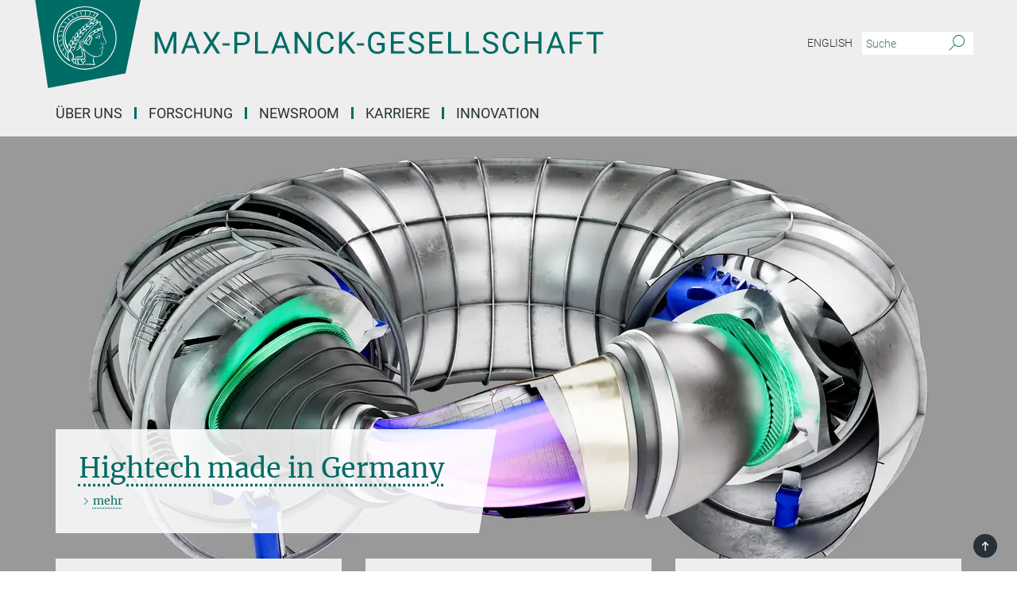

--- FILE ---
content_type: text/html; charset=utf-8
request_url: https://www.mpg.de/de?backLink=https%3A%2F%2Feinstein-annalen.mpiwg-berlin.mpg.de%2Fhome&startLink=http%3A%2F%2Fwww.mpg.de%2F%3FbackLink%3Dhttps%253A%252F%252Feinstein-annalen.mpiwg-berlin.mpg.de%252Fhome
body_size: 96358
content:
<!DOCTYPE html>
<html prefix="og: http://ogp.me/ns#" lang="de">
<head>
  <meta http-equiv="X-UA-Compatible" content="IE=edge">
  <meta content="width=device-width, initial-scale=1.0" name="viewport">
  <meta http-equiv="Content-Type" content="text/html; charset=utf-8"/>
  <title>Max-Planck-Gesellschaft zur Förderung der Wissenschaften</title>
  
  <meta name="keywords" content="Max-Planck-Gesellschaft, Max-Planck-Institute, Grundlagenforschung, Wissenschaft, Forschung, Forschungsorganisation" /><meta name="description" content="Die Max-Planck-Gesellschaft ist Deutschlands führende außeruniversitäre Grundlagenforschung Forschungsorganisation  - Forschung an 84 Instituten." />
  
  
<meta property="og:title" content="Max-Planck-Gesellschaft zur Förderung der Wissenschaften">
<meta property="og:description" content="Die Max-Planck-Gesellschaft ist Deutschlands führende außeruniversitäre Grundlagenforschung Forschungsorganisation  - Forschung an 84 Instituten.">
<meta property="og:type" content="website">
<meta property="og:url" content="https://www.mpg.de/de">
<meta property="og:image" content="https://www.mpg.de/assets/og-logo-281c44f14f2114ed3fe50e666618ff96341055a2f8ce31aa0fd70471a30ca9ed.jpg">


  
  


  <meta name="msapplication-TileColor" content="#fff" />
<meta name="msapplication-square70x70logo" content="/assets/touch-icon-70x70-16c94b19254f9bb0c9f8e8747559f16c0a37fd015be1b4a30d7d1b03ed51f755.png" />
<meta name="msapplication-square150x150logo" content="/assets/touch-icon-150x150-3b1e0a32c3b2d24a1f1f18502efcb8f9e198bf2fc47e73c627d581ffae537142.png" />
<meta name="msapplication-wide310x150logo" content="/assets/touch-icon-310x150-067a0b4236ec2cdc70297273ab6bf1fc2dcf6cc556a62eab064bbfa4f5256461.png" />
<meta name="msapplication-square310x310logo" content="/assets/touch-icon-310x310-d33ffcdc109f9ad965a6892ec61d444da69646747bd88a4ce7fe3d3204c3bf0b.png" />
<link rel="apple-touch-icon" type="image/png" href="/assets/touch-icon-180x180-a3e396f9294afe6618861344bef35fc0075f9631fe80702eb259befcd682a42c.png" sizes="180x180">
<link rel="icon" type="image/png" href="/assets/touch-icon-32x32-143e3880a2e335e870552727a7f643a88be592ac74a53067012b5c0528002367.png" sizes="32x32">

  <link rel="preload" href="/assets/roboto-v20-latin-ext_latin_greek-ext_greek_cyrillic-ext_cyrillic-700-8d2872cf0efbd26ce09519f2ebe27fb09f148125cf65964890cc98562e8d7aa3.woff2" as="font" type="font/woff2" crossorigin="anonymous">
  
  <style>
  body {
    --uc-typography-scale: 1.6;
  }
</style>
<script id="usercentrics-cmp"
        src="https://web.cmp.usercentrics.eu/ui/loader.js"
        data-settings-id="oO9e28BlWRtyf2"
        
        data-language="de"
        async></script>
  <script type="application/javascript">
    var UC_UI_SUPPRESS_CMP_DISPLAY=true;
  </script>

  
  <script>var ROOT_PATH = '/';var LANGUAGE = 'de';var PATH_TO_CMS = 'https://mpg.iedit.mpg.de';var INSTANCE_NAME = 'mpg';var VAPID_PUBLIC_KEY = new Uint8Array([4, 48, 119, 68, 208, 6, 253, 116, 199, 79, 96, 204, 58, 250, 6, 5, 250, 93, 239, 176, 189, 218, 43, 135, 241, 51, 170, 22, 146, 129, 29, 14, 75, 146, 199, 84, 3, 70, 151, 69, 193, 63, 99, 199, 100, 15, 89, 12, 99, 169, 140, 243, 30, 182, 232, 200, 153, 79, 118, 143, 213, 255, 52, 142, 180]);</script>
  

      <style media="screen" id="critical-css">
          @font-face{font-family:'Merriweather';font-style:normal;font-weight:400;font-display:swap;src:url(/assets/merriweather-v22-latin-ext_latin-regular-66beb0431fbb61e4ea920ec62d1167d155c2debbbc0d5b760ae4eb2b43ba4e06.eot);src:local(""),url(/assets/merriweather-v22-latin-ext_latin-regular-66beb0431fbb61e4ea920ec62d1167d155c2debbbc0d5b760ae4eb2b43ba4e06.eot?#iefix) format("embedded-opentype"),url(/assets/merriweather-v22-latin-ext_latin-regular-0e44ebbb6e4641907c3b906f09c35fc59e1ff8432dfeb718a450914dfafaac9a.woff2) format("woff2"),url(/assets/merriweather-v22-latin-ext_latin-regular-3dc2f1d91d2ec19b945030a600c4403d69fed76f8ed8b3892ea416098e7265c1.woff) format("woff"),url(/assets/merriweather-v22-latin-ext_latin-regular-c093c8d68c6d812f4c2a1e6679c1a8d27ea21545ac9a3616e250f1be68869238.ttf) format("truetype"),url(/assets/merriweather-v22-latin-ext_latin-regular-4bf7dafac6ae725cfc671d36c7176c4e015417ebde856a0e06b4c09e1b45a57d.svg#Merriweather) format("svg")}@font-face{font-family:'Merriweather Sans';font-style:normal;font-weight:400;src:local("Merriweather Sans"),local("MerriweatherSans-Regular"),url(/assets/MerriweatherSans-Regular-d2efd4d9fe6ff129962f92dda627c4337b65ee6b3fb7da84709b805e15db6d81.ttf)}@font-face{font-family:'Merriweather Sans';font-style:normal;font-weight:400;src:local("Merriweather Sans"),local("MerriweatherSans-Regular"),url(/assets/MerriweatherSans-Regular-d2efd4d9fe6ff129962f92dda627c4337b65ee6b3fb7da84709b805e15db6d81.ttf)}@font-face{font-family:'Merriweather Sans';font-style:normal;font-weight:400;src:local("Merriweather Sans"),local("MerriweatherSans-Regular"),url(/assets/MerriweatherSans-Regular-d2efd4d9fe6ff129962f92dda627c4337b65ee6b3fb7da84709b805e15db6d81.ttf)}@font-face{font-family:'Merriweather Sans';font-style:normal;font-weight:300;src:local("Merriweather Sans Light"),local("MerriweatherSans-Light"),url(/assets/MerriweatherSans-Light-55861f721a7f90c7d40be3ed28aa945ad6bacd23ee524ab93d5243b8de669a2d.ttf)}@font-face{font-family:'Merriweather Sans';font-style:normal;font-weight:700;src:local("Merriweather Sans Bold"),local("MerriweatherSans-Bold"),url(/assets/MerriweatherSans-Bold-055f396e6f9a1fa9f7d627432ce1d7c5f532fa7853c287c57457d959897139b0.ttf)}@font-face{font-family:'Josefin Sans';font-style:normal;font-weight:700;src:local("Josefin Sans Bold"),local("JosefinSans-Bold"),url(/assets/JosefinSans-Bold-4c4040241f19417ddd84e38603d0e08c743e69d43dbdff491ff4ca0daeffa802.ttf)}@font-face{font-family:'Roboto';font-style:normal;font-weight:300;font-display:swap;src:url(/assets/roboto-v20-latin-ext_latin_greek-ext_greek_cyrillic-ext_cyrillic-300-435d7096bf6da56f8b4bfddec6c1f566dffea19d7f24bd14d4525ba898657679.eot);src:local(""),url(/assets/roboto-v20-latin-ext_latin_greek-ext_greek_cyrillic-ext_cyrillic-300-435d7096bf6da56f8b4bfddec6c1f566dffea19d7f24bd14d4525ba898657679.eot?#iefix) format("embedded-opentype"),url(/assets/roboto-v20-latin-ext_latin_greek-ext_greek_cyrillic-ext_cyrillic-300-78e391b02f442de38b10eec6b951be4eb10fc6723d0d12e09a668fd58cc4ed75.woff2) format("woff2"),url(/assets/roboto-v20-latin-ext_latin_greek-ext_greek_cyrillic-ext_cyrillic-300-5ca91c5114555a52b8b36228d5c3954418a1d3c5539bb95574b844792b0ca220.woff) format("woff"),url(/assets/roboto-v20-latin-ext_latin_greek-ext_greek_cyrillic-ext_cyrillic-300-16640b3fa7f58d40b5f616d6a3097e2875d533829c29df260b7cdec4d7be58f4.ttf) format("truetype"),url(/assets/roboto-v20-latin-ext_latin_greek-ext_greek_cyrillic-ext_cyrillic-300-53e32a84e92e043af3f9dce3d50e57ce1efe62ad101aa89660774b70a53b463a.svg#Roboto) format("svg")}@font-face{font-family:'Roboto';font-style:italic;font-weight:300;font-display:swap;src:url(/assets/roboto-v20-latin-ext_latin_greek-ext_greek_cyrillic-ext_cyrillic-300italic-ec376bb16f9e65b7dda0297a2d3ed6649076f0b3709562bc31334e14876f5854.eot);src:local(""),url(/assets/roboto-v20-latin-ext_latin_greek-ext_greek_cyrillic-ext_cyrillic-300italic-ec376bb16f9e65b7dda0297a2d3ed6649076f0b3709562bc31334e14876f5854.eot?#iefix) format("embedded-opentype"),url(/assets/roboto-v20-latin-ext_latin_greek-ext_greek_cyrillic-ext_cyrillic-300italic-0c71e7705498d4779fb5076a292f2106aec088d9d7e3c067bb5751e282a7ca88.woff2) format("woff2"),url(/assets/roboto-v20-latin-ext_latin_greek-ext_greek_cyrillic-ext_cyrillic-300italic-8df128092002db6ad32a11d2158d261b939e5dd8715308700fe1a02a3228105d.woff) format("woff"),url(/assets/roboto-v20-latin-ext_latin_greek-ext_greek_cyrillic-ext_cyrillic-300italic-822519363f3161064f90021e8979a85add692867f16444cd555ef51d4b9dc95c.ttf) format("truetype"),url(/assets/roboto-v20-latin-ext_latin_greek-ext_greek_cyrillic-ext_cyrillic-300italic-3cd097f009c3f57de9ba85f9cbe59cf19d0892d4027351806d91c7d27213d615.svg#Roboto) format("svg")}@font-face{font-family:'Roboto';font-style:normal;font-weight:400;font-display:swap;src:url(/assets/roboto-v20-latin-ext_latin_greek-ext_greek_cyrillic-ext_cyrillic-regular-ca97335987b26814c9a1128525e1c36748c4b59bbd0a6ac198cca1b3e1f19a47.eot);src:local(""),url(/assets/roboto-v20-latin-ext_latin_greek-ext_greek_cyrillic-ext_cyrillic-regular-ca97335987b26814c9a1128525e1c36748c4b59bbd0a6ac198cca1b3e1f19a47.eot?#iefix) format("embedded-opentype"),url(/assets/roboto-v20-latin-ext_latin_greek-ext_greek_cyrillic-ext_cyrillic-regular-e53c6e6f12e654511a31cef074d7890d31ff144d80c7f0c4c276bea9a91839f0.woff2) format("woff2"),url(/assets/roboto-v20-latin-ext_latin_greek-ext_greek_cyrillic-ext_cyrillic-regular-b1f39721c99437d4c8949a9330d548bb9d6cdbf80cd88d5fd543549fe3173b8c.woff) format("woff"),url(/assets/roboto-v20-latin-ext_latin_greek-ext_greek_cyrillic-ext_cyrillic-regular-9bcffbc3ad7737fe8e39c4f45c4e2152b2dc84638d87508a0be916e286ff3928.ttf) format("truetype"),url(/assets/roboto-v20-latin-ext_latin_greek-ext_greek_cyrillic-ext_cyrillic-regular-3bea3afe6e3078ec3b0e56cd80ad97b059bb335af794ba57b5845ff44b77bcd3.svg#Roboto) format("svg")}@font-face{font-family:'Roboto';font-style:italic;font-weight:400;font-display:swap;src:url(/assets/roboto-v20-latin-ext_latin_greek-ext_greek_cyrillic-ext_cyrillic-italic-f69fdfd6d1d0a4c842222ce093cc5660ebdce260a8f10ca6bda4f09ba9bfedea.eot);src:local(""),url(/assets/roboto-v20-latin-ext_latin_greek-ext_greek_cyrillic-ext_cyrillic-italic-f69fdfd6d1d0a4c842222ce093cc5660ebdce260a8f10ca6bda4f09ba9bfedea.eot?#iefix) format("embedded-opentype"),url(/assets/roboto-v20-latin-ext_latin_greek-ext_greek_cyrillic-ext_cyrillic-italic-97c5e50bb04419b691386360609236c0a1aa949105684d7db8fedc3c35cc3c91.woff2) format("woff2"),url(/assets/roboto-v20-latin-ext_latin_greek-ext_greek_cyrillic-ext_cyrillic-italic-13660f8926f257e5c63f6a5a723b3ae8aecd340258ee40868152eb9a9939a7d3.woff) format("woff"),url(/assets/roboto-v20-latin-ext_latin_greek-ext_greek_cyrillic-ext_cyrillic-italic-abde90d734b17b439edc49f2b27c8d6d10a4a0a0f295d5c1535cb3c0a0e2bd8d.ttf) format("truetype"),url(/assets/roboto-v20-latin-ext_latin_greek-ext_greek_cyrillic-ext_cyrillic-italic-5965290041d32ef9c7b1166269586ead7e989d55414ed66db27d177004eae3fc.svg#Roboto) format("svg")}@font-face{font-family:'Roboto';font-style:normal;font-weight:700;font-display:swap;src:url(/assets/roboto-v20-latin-ext_latin_greek-ext_greek_cyrillic-ext_cyrillic-700-6aa4356d93abb4f7c5a59bd0e05f1bbc25ffd273459e65966ddecaa80f8be19f.eot);src:local(""),url(/assets/roboto-v20-latin-ext_latin_greek-ext_greek_cyrillic-ext_cyrillic-700-6aa4356d93abb4f7c5a59bd0e05f1bbc25ffd273459e65966ddecaa80f8be19f.eot?#iefix) format("embedded-opentype"),url(/assets/roboto-v20-latin-ext_latin_greek-ext_greek_cyrillic-ext_cyrillic-700-8d2872cf0efbd26ce09519f2ebe27fb09f148125cf65964890cc98562e8d7aa3.woff2) format("woff2"),url(/assets/roboto-v20-latin-ext_latin_greek-ext_greek_cyrillic-ext_cyrillic-700-95d57dc45afb9c82a1fa417d4620c87c9d293487719630ac1b021f7e653a6891.woff) format("woff"),url(/assets/roboto-v20-latin-ext_latin_greek-ext_greek_cyrillic-ext_cyrillic-700-254e8be2b6cb8096f59e2d9e60c984801055371a3bea2999531a0cf9dfc393db.ttf) format("truetype"),url(/assets/roboto-v20-latin-ext_latin_greek-ext_greek_cyrillic-ext_cyrillic-700-2da189152a7f131b78c66343dbed734e1f1b31b679ee8ed97b9deb048080da06.svg#Roboto) format("svg")}@font-face{font-family:'Roboto';font-style:italic;font-weight:700;font-display:swap;src:url(/assets/roboto-v20-latin-ext_latin_greek-ext_greek_cyrillic-ext_cyrillic-700italic-9ee9aef483ed383ce18582ef3b55f7b2d91278b07a77b9a6ea4e72c322cdc616.eot);src:local(""),url(/assets/roboto-v20-latin-ext_latin_greek-ext_greek_cyrillic-ext_cyrillic-700italic-9ee9aef483ed383ce18582ef3b55f7b2d91278b07a77b9a6ea4e72c322cdc616.eot?#iefix) format("embedded-opentype"),url(/assets/roboto-v20-latin-ext_latin_greek-ext_greek_cyrillic-ext_cyrillic-700italic-00c1eaa7cafeb781b619ef7abbecf978ce3fb7be6b870b7cf1f29b947a2e45b4.woff2) format("woff2"),url(/assets/roboto-v20-latin-ext_latin_greek-ext_greek_cyrillic-ext_cyrillic-700italic-9cc3be355c151b807974482ce327ad855f8856e78b15a9dea8aec36295804e78.woff) format("woff"),url(/assets/roboto-v20-latin-ext_latin_greek-ext_greek_cyrillic-ext_cyrillic-700italic-9590be4b5d91eb81a948a84ddfb370005c69b546b49d2a6b70bee30b3090ae81.ttf) format("truetype"),url(/assets/roboto-v20-latin-ext_latin_greek-ext_greek_cyrillic-ext_cyrillic-700italic-63b1f75d9ff9eb92f7273a44a8677db95969553ad6d82141f71b3c25d729bd49.svg#Roboto) format("svg")}@font-face{font-family:'Open Sans';font-style:normal;font-weight:400;src:local("Open Sans"),local("OpenSans-Regular"),url(/assets/OpenSans-Regular-f20d5ed577a1ddc48fd428b61d9538ef88d6ddcc1ccd8565a2cf7e9f03bd4cc7.ttf)}@font-face{font-family:'Open Sans';font-style:normal;font-weight:700;src:local("Open Sans Bold"),local("OpenSans-Bold"),url(/assets/OpenSans-Bold-5ccf0a4d12a5fb44a9831d93841cee9c1188d900987a2b83d5884ee240d7ab46.ttf)}@font-face{font-family:'Open Sans';font-style:normal;font-weight:600;src:local("Open Sans Semi Bold"),local("OpenSans-SemiBold"),url(/assets/OpenSans-SemiBold-b3185de4446e67a69ed55fd1337466f660afc5f7eb161137865d21ae69778df1.ttf)}@font-face{font-family:'mpg_iconsregular';src:url(/assets/mpg_icons-webfont-0b8e4bd6ecdc12aad710d8d9d882d0e05fa5580824d8d5cee65048d70be5a133.eot);src:url(/assets/mpg_icons-webfont-fbcdd2a22910ced3dda265405bb43de9eb1be44ace22869d590c9b0069ac84cf.woff) format("woff");font-weight:normal;font-style:normal}.mpg-icon::after,.twitter_icon::after,.phone_icon::after,.email_icon::after,.external::after,.mpg-icon::before,.twitter_icon::before,.phone_icon::before,.email_icon::before,.external::before{-moz-osx-font-smoothing:grayscale;-webkit-font-smoothing:antialiased;font-family:"mpg_iconsregular";font-style:normal;font-weight:normal;line-height:1em;margin:0;vertical-align:middle}.mpg-icon-english::after{background-image:url(/assets/responsive/uk-581d9beff5f105fe0fc75e5630500da6edb38324921da716d39b49aab9d16d37.svg);background-repeat:no-repeat;background-size:contain;content:"";display:block;height:1em;width:2em}.mpg-icon-logo::before{content:"\F000" !important}.mpg-icon-up1::before{content:"\F001" !important}.mpg-icon-right1::before,.external::before{content:"\F002" !important}.mpg-icon-down1::before{content:"\F003" !important}.mpg-icon-left1::before{content:"\F004" !important}.mpg-icon-up2::before{content:"\F005" !important}.mpg-icon-right2::before{content:"\F006" !important}.mpg-icon-down2::after{content:"\F007" !important}.mpg-icon-left2::before{content:"\F008" !important}.mpg-icon-clipboard::before{content:"\F009" !important}.mpg-icon-pdf::before{content:"\F032" !important}.mpg-icon-event::before{content:"\F00a" !important}.mpg-icon-attention::before{content:"\F00b" !important}.mpg-icon-fax::before{content:"\F00c" !important}.mpg-icon-page::before{content:"\F00d" !important}.mpg-icon-filter::before{content:"\F00e" !important}.mpg-icon-lab::before{content:"\F00f" !important}.mpg-icon-interests::before,.mpg-icon-research_interests::before{content:"\F010" !important}.mpg-icon-question::before{content:"\F011" !important}.mpg-icon-home::before{content:"\F012" !important}.mpg-icon-search::after{content:"\F013" !important;font-size:2em;vertical-align:middle}.mpg-icon-email::before,.email_icon::before{content:"\F014" !important}.mpg-icon-video::before{content:"\F015" !important}.mpg-icon-play2::before{content:"\F016" !important}.mpg-icon-hierarchy::before{content:"\F017" !important}.mpg-icon-news::before{content:"\F018" !important}.mpg-icon-phone::before,.phone_icon::before{content:"\F019" !important}.mpg-icon-pin::before{content:"\F01a" !important}.mpg-icon-listen2::before{content:"\F01b" !important}.mpg-icon-presentation::before{content:"\F01c" !important}.mpg-icon-medal::before,.mpg-icon-research_medals::before{content:"\F01d" !important}.mpg-icon-book::before{content:"\F01e" !important}.mpg-icon-share::before{content:"\F01f" !important}.mpg-icon-sign::before{content:"\F020" !important}.mpg-icon-podcast::before,.mpg-icon-sound::before{content:"\F021" !important}.mpg-icon-tag::before{content:"\F022" !important}.mpg-icon-imprs::before{content:"\F023" !important}.mpg-icon-person::before{content:"\F024" !important}.mpg-icon-persons::before{content:"\F025" !important}.mpg-icon-vcard::before{content:"\F026" !important}.mpg-icon-facebook::after{content:"\F027" !important}.mpg-icon-linkedin::after{content:"\F028" !important}.mpg-icon-feed::after{content:"\F029" !important}.mpg-icon-twitter::before,.twitter_icon::before{content:"\F02a" !important}.mpg-icon-youtube::after{content:"\F02b" !important}.mpg-icon-drag-hor::before{content:"\F02c" !important}.mpg-icon-drag-ver::before{content:"\F02d" !important}.mpg-icon-image::before{content:"\F02e" !important}.mpg-icon-list::before{content:"\F02f" !important}.mpg-icon-at::before{content:"\F02f" !important}.mpg-icon-file-doc::before{content:"\F031" !important}.mpg-icon-file-pdf::before{content:"\F032" !important}.mpg-icon-file-ppt::before{content:"\F033" !important}.mpg-icon-file-zip::before{content:"\F034" !important}.mpg-icon-left3::before{content:"\F035" !important}.mpg-icon-right3::before{content:"\F036" !important}.mpg-icon-play::before{content:"\F037" !important}.mpg-icon-listen::before{content:"\F038" !important}.external:not(.more):not(.twitter_icon)::before{display:inline-block;font-size:.9em;margin-left:.1em;margin-right:.25em;transform:rotate(-45deg) translate(0, -0.15em)}.job-ticker .text-right .external.more::before{display:inline-block;font-size:1.3em;margin-left:.1em;margin-right:.25em;transform:rotate(-45deg) translate(0, -0.15em)}.extension_job_ticker .external.more.pull-right::before{transform:rotate(-45deg) translate(0, -0.15em)}.ticker a.more.external::before{transform:translate(-0.15em) rotate(-45deg)}.link_title.external:not(.more):not(.twitter_icon)::before{font-size:2em;margin-right:.1em;transform:rotate(-45deg) translate(0, -0.3em)}.email_icon::before{font-size:1.4em;display:inline-block}.phone_icon::before{font-size:1.4em;display:inline-block}.twitter_icon::before{font-size:1.4em;color:#1DA1F2;margin-right:3px;display:inline-block}.open_access_icon::after{vertical-align:text-top;display:inline-block;width:1.5ch;content:" ";height:1.2em;background:no-repeat right 25%/auto 80% url(/assets/Open_Access_logo_PLoS_white-a436fe520f67d515e6e55d715d61592a87803ff4468597bf3ec5e83c1690b4a1.svg)}.mpg-icon::after,.email_icon::after,.phone_icon::after,.twitter_icon::after,.external::after,.mpg-icon::before,.email_icon::before,.phone_icon::before,.twitter_icon::before,.external::before{-moz-osx-font-smoothing:grayscale;-webkit-font-smoothing:antialiased;font-family:"mpg_iconsregular";font-style:normal;font-weight:normal;line-height:1em;margin:0;vertical-align:middle}.mpg-icon::after,.email_icon::after,.phone_icon::after,.twitter_icon::after,ol.breadcrumb>li.breadcrumb-item:not(:first-child)::after,.external::after,.mpg-icon::before,.email_icon::before,.phone_icon::before,.twitter_icon::before,ol.breadcrumb>li.breadcrumb-item:not(:first-child)::before,.external::before{-moz-osx-font-smoothing:grayscale;-webkit-font-smoothing:antialiased;font-family:"mpg_iconsregular";font-style:normal;font-weight:normal;line-height:1em;margin:0;vertical-align:middle}.mpg-icon-logo::before{content:"" !important}.external::before{content:"" !important}.mpg-icon-right2::before{content:"" !important}ol.breadcrumb>li.breadcrumb-item:not(:first-child)::before{content:"" !important}.mpg-icon-right2::before,ol.breadcrumb>li.breadcrumb-item:not(:first-child)::before{content:"" !important}.mpg-icon-down2::after{content:"" !important}.mpg-icon-filter::before{content:"" !important}.mpg-icon-search::after{content:"" !important;font-size:2em;vertical-align:middle}.mpg-icon-email::before,.email_icon::before{content:"" !important}.mpg-icon-phone::before,.phone_icon::before{content:"" !important}.external:not(.more):not(.twitter_icon)::before{display:inline-block;font-size:.9em;margin-left:.1em;margin-right:.25em;transform:rotate(-45deg) translate(0, -0.15em)}html{font-family:sans-serif;-ms-text-size-adjust:100%;-webkit-text-size-adjust:100%}body{margin:0}footer,header,main,nav{display:block}article,aside,figure,footer,header,main,nav{display:block}article,aside,figcaption,figure,footer,header,main,nav{display:block}aside,footer,header,main,nav{display:block}article,aside,figure,footer,header,nav{display:block}a{background-color:transparent}strong{font-weight:bold}h1{font-size:2em;margin:0.67em 0}sub,sup{font-size:75%;line-height:0;position:relative;vertical-align:baseline}sup{top:-0.5em}sub{bottom:-0.25em}img{border:0}svg:not(:root){overflow:hidden}figure{margin:1em 40px}button,input{color:inherit;font:inherit;margin:0}button,input,select{color:inherit;font:inherit;margin:0}button{overflow:visible}button{text-transform:none}button,select{text-transform:none}button{-webkit-appearance:button}button::-moz-focus-inner,input::-moz-focus-inner{border:0;padding:0}input{line-height:normal}input[type="checkbox"]{box-sizing:border-box;padding:0}input[type="search"]{-webkit-appearance:textfield;box-sizing:content-box}input[type="search"]::-webkit-search-cancel-button,input[type="search"]::-webkit-search-decoration{-webkit-appearance:none}*{-webkit-box-sizing:border-box;-moz-box-sizing:border-box;box-sizing:border-box}*:before,*:after{-webkit-box-sizing:border-box;-moz-box-sizing:border-box;box-sizing:border-box}html{font-size:10px}body{font-family:"Roboto","Tahoma",Arial,sans-serif;font-size:16px;line-height:1.7;color:#333333;background-color:#fff}input,button{font-family:inherit;font-size:inherit;line-height:inherit}input,button,select{font-family:inherit;font-size:inherit;line-height:inherit}a{color:#006c66;text-decoration:none}figure{margin:0}img{vertical-align:middle}.img-responsive{display:block;max-width:100%;height:auto}.sr-only{position:absolute;width:1px;height:1px;padding:0;margin:-1px;overflow:hidden;clip:rect(0, 0, 0, 0);border:0}h1,h2{font-family:inherit;font-weight:500;line-height:1.1;color:inherit}h1,h2,h4,.h3{font-family:inherit;font-weight:500;line-height:1.1;color:inherit}h1,h2,h3{font-family:inherit;font-weight:500;line-height:1.1;color:inherit}h1,h2,h3,.h3{font-family:inherit;font-weight:500;line-height:1.1;color:inherit}h1,h2,h3,h4,.h3,.h4,.research_report .research_head_fields .header-text{font-family:inherit;font-weight:500;line-height:1.1;color:inherit}h1,h2{margin-top:27px;margin-bottom:13.5px}h1,h2,.h3{margin-top:27px;margin-bottom:13.5px}h1,h2,h3{margin-top:27px;margin-bottom:13.5px}h1,h2,h3,.h3{margin-top:27px;margin-bottom:13.5px}h4{margin-top:13.5px;margin-bottom:13.5px}h4,.h4,.research_report .research_head_fields .header-text{margin-top:13.5px;margin-bottom:13.5px}h1{font-size:34px}h2{font-size:22px}.h3{font-size:19px}h3{font-size:19px}h3,.h3{font-size:19px}h4{font-size:16px}h4,.h4,.research_report .research_head_fields .header-text{font-size:16px}p{margin:0 0 13.5px}.text-center{text-align:center}ul{margin-top:0;margin-bottom:13.5px}ul,ol{margin-top:0;margin-bottom:13.5px}ul ul{margin-bottom:0}.container:before,.container:after{display:table;content:" "}.row:before,.row:after{display:table;content:" "}.nav:before,.nav:after{display:table;content:" "}.navbar:before,.navbar:after{display:table;content:" "}.navbar-header:before,.navbar-header:after{display:table;content:" "}.navbar-collapse:before,.navbar-collapse:after{display:table;content:" "}.clearfix:before,.clearfix:after{display:table;content:" "}.container:after{clear:both}.row:after{clear:both}.nav:after{clear:both}.navbar:after{clear:both}.navbar-header:after{clear:both}.navbar-collapse:after{clear:both}.clearfix:after{clear:both}.container{padding-right:15px;padding-left:15px;margin-right:auto;margin-left:auto}@media (min-width: 768px){.container{width:750px}}@media (min-width: 992px){.container{width:970px}}@media (min-width: 1200px){.container{width:1170px}}.row{margin-right:-15px;margin-left:-15px}.container{padding-right:15px;padding-left:15px;margin-right:auto;margin-left:auto}.container:before,.container:after{display:table;content:" "}.container:after{clear:both}@media (min-width: 768px){.container{width:750px}}@media (min-width: 992px){.container{width:970px}}@media (min-width: 1200px){.container{width:1170px}}.container-fluid{padding-right:15px;padding-left:15px;margin-right:auto;margin-left:auto}.container-fluid:before,.container-fluid:after{display:table;content:" "}.container-fluid:after{clear:both}.row{margin-right:-15px;margin-left:-15px}.row:before,.row:after{display:table;content:" "}.row:after{clear:both}.row-no-gutters{margin-right:0;margin-left:0}.row-no-gutters [class*="col-"]{padding-right:0;padding-left:0}.col-xs-1,.col-sm-1,.col-md-1,.col-lg-1,.col-xs-2,.col-sm-2,.col-md-2,.col-lg-2,.col-xs-3,.col-sm-3,.col-md-3,.col-lg-3,.col-xs-4,.col-sm-4,.col-md-4,.col-lg-4,.col-xs-5,.col-sm-5,.col-md-5,.col-lg-5,.col-xs-6,.col-sm-6,.col-md-6,.col-lg-6,.col-xs-7,.col-sm-7,.col-md-7,.col-lg-7,.col-xs-8,.col-sm-8,.col-md-8,.col-lg-8,.col-xs-9,.col-sm-9,.col-md-9,.col-lg-9,.col-xs-10,.col-sm-10,.col-md-10,.col-lg-10,.col-xs-11,.col-sm-11,.col-md-11,.col-lg-11,.col-xs-12,.col-sm-12,.col-md-12,.col-lg-12{position:relative;min-height:1px;padding-right:15px;padding-left:15px}.col-xs-1,.col-xs-2,.col-xs-3,.col-xs-4,.col-xs-5,.col-xs-6,.col-xs-7,.col-xs-8,.col-xs-9,.col-xs-10,.col-xs-11,.col-xs-12{float:left}.col-xs-1{width:8.3333333333%}.col-xs-2{width:16.6666666667%}.col-xs-3{width:25%}.col-xs-4{width:33.3333333333%}.col-xs-5{width:41.6666666667%}.col-xs-6{width:50%}.col-xs-7{width:58.3333333333%}.col-xs-8{width:66.6666666667%}.col-xs-9{width:75%}.col-xs-10{width:83.3333333333%}.col-xs-11{width:91.6666666667%}.col-xs-12{width:100%}.col-xs-pull-0{right:auto}.col-xs-pull-1{right:8.3333333333%}.col-xs-pull-2{right:16.6666666667%}.col-xs-pull-3{right:25%}.col-xs-pull-4{right:33.3333333333%}.col-xs-pull-5{right:41.6666666667%}.col-xs-pull-6{right:50%}.col-xs-pull-7{right:58.3333333333%}.col-xs-pull-8{right:66.6666666667%}.col-xs-pull-9{right:75%}.col-xs-pull-10{right:83.3333333333%}.col-xs-pull-11{right:91.6666666667%}.col-xs-pull-12{right:100%}.col-xs-push-0{left:auto}.col-xs-push-1{left:8.3333333333%}.col-xs-push-2{left:16.6666666667%}.col-xs-push-3{left:25%}.col-xs-push-4{left:33.3333333333%}.col-xs-push-5{left:41.6666666667%}.col-xs-push-6{left:50%}.col-xs-push-7{left:58.3333333333%}.col-xs-push-8{left:66.6666666667%}.col-xs-push-9{left:75%}.col-xs-push-10{left:83.3333333333%}.col-xs-push-11{left:91.6666666667%}.col-xs-push-12{left:100%}.col-xs-offset-0{margin-left:0%}.col-xs-offset-1{margin-left:8.3333333333%}.col-xs-offset-2{margin-left:16.6666666667%}.col-xs-offset-3{margin-left:25%}.col-xs-offset-4{margin-left:33.3333333333%}.col-xs-offset-5{margin-left:41.6666666667%}.col-xs-offset-6{margin-left:50%}.col-xs-offset-7{margin-left:58.3333333333%}.col-xs-offset-8{margin-left:66.6666666667%}.col-xs-offset-9{margin-left:75%}.col-xs-offset-10{margin-left:83.3333333333%}.col-xs-offset-11{margin-left:91.6666666667%}.col-xs-offset-12{margin-left:100%}@media (min-width: 768px){.col-sm-1,.col-sm-2,.col-sm-3,.col-sm-4,.col-sm-5,.col-sm-6,.col-sm-7,.col-sm-8,.col-sm-9,.col-sm-10,.col-sm-11,.col-sm-12{float:left}.col-sm-1{width:8.3333333333%}.col-sm-2{width:16.6666666667%}.col-sm-3{width:25%}.col-sm-4{width:33.3333333333%}.col-sm-5{width:41.6666666667%}.col-sm-6{width:50%}.col-sm-7{width:58.3333333333%}.col-sm-8{width:66.6666666667%}.col-sm-9{width:75%}.col-sm-10{width:83.3333333333%}.col-sm-11{width:91.6666666667%}.col-sm-12{width:100%}.col-sm-pull-0{right:auto}.col-sm-pull-1{right:8.3333333333%}.col-sm-pull-2{right:16.6666666667%}.col-sm-pull-3{right:25%}.col-sm-pull-4{right:33.3333333333%}.col-sm-pull-5{right:41.6666666667%}.col-sm-pull-6{right:50%}.col-sm-pull-7{right:58.3333333333%}.col-sm-pull-8{right:66.6666666667%}.col-sm-pull-9{right:75%}.col-sm-pull-10{right:83.3333333333%}.col-sm-pull-11{right:91.6666666667%}.col-sm-pull-12{right:100%}.col-sm-push-0{left:auto}.col-sm-push-1{left:8.3333333333%}.col-sm-push-2{left:16.6666666667%}.col-sm-push-3{left:25%}.col-sm-push-4{left:33.3333333333%}.col-sm-push-5{left:41.6666666667%}.col-sm-push-6{left:50%}.col-sm-push-7{left:58.3333333333%}.col-sm-push-8{left:66.6666666667%}.col-sm-push-9{left:75%}.col-sm-push-10{left:83.3333333333%}.col-sm-push-11{left:91.6666666667%}.col-sm-push-12{left:100%}.col-sm-offset-0{margin-left:0%}.col-sm-offset-1{margin-left:8.3333333333%}.col-sm-offset-2{margin-left:16.6666666667%}.col-sm-offset-3{margin-left:25%}.col-sm-offset-4{margin-left:33.3333333333%}.col-sm-offset-5{margin-left:41.6666666667%}.col-sm-offset-6{margin-left:50%}.col-sm-offset-7{margin-left:58.3333333333%}.col-sm-offset-8{margin-left:66.6666666667%}.col-sm-offset-9{margin-left:75%}.col-sm-offset-10{margin-left:83.3333333333%}.col-sm-offset-11{margin-left:91.6666666667%}.col-sm-offset-12{margin-left:100%}}@media (min-width: 992px){.col-md-1,.col-md-2,.col-md-3,.col-md-4,.col-md-5,.col-md-6,.col-md-7,.col-md-8,.col-md-9,.col-md-10,.col-md-11,.col-md-12{float:left}.col-md-1{width:8.3333333333%}.col-md-2{width:16.6666666667%}.col-md-3{width:25%}.col-md-4{width:33.3333333333%}.col-md-5{width:41.6666666667%}.col-md-6{width:50%}.col-md-7{width:58.3333333333%}.col-md-8{width:66.6666666667%}.col-md-9{width:75%}.col-md-10{width:83.3333333333%}.col-md-11{width:91.6666666667%}.col-md-12{width:100%}.col-md-pull-0{right:auto}.col-md-pull-1{right:8.3333333333%}.col-md-pull-2{right:16.6666666667%}.col-md-pull-3{right:25%}.col-md-pull-4{right:33.3333333333%}.col-md-pull-5{right:41.6666666667%}.col-md-pull-6{right:50%}.col-md-pull-7{right:58.3333333333%}.col-md-pull-8{right:66.6666666667%}.col-md-pull-9{right:75%}.col-md-pull-10{right:83.3333333333%}.col-md-pull-11{right:91.6666666667%}.col-md-pull-12{right:100%}.col-md-push-0{left:auto}.col-md-push-1{left:8.3333333333%}.col-md-push-2{left:16.6666666667%}.col-md-push-3{left:25%}.col-md-push-4{left:33.3333333333%}.col-md-push-5{left:41.6666666667%}.col-md-push-6{left:50%}.col-md-push-7{left:58.3333333333%}.col-md-push-8{left:66.6666666667%}.col-md-push-9{left:75%}.col-md-push-10{left:83.3333333333%}.col-md-push-11{left:91.6666666667%}.col-md-push-12{left:100%}.col-md-offset-0{margin-left:0%}.col-md-offset-1{margin-left:8.3333333333%}.col-md-offset-2{margin-left:16.6666666667%}.col-md-offset-3{margin-left:25%}.col-md-offset-4{margin-left:33.3333333333%}.col-md-offset-5{margin-left:41.6666666667%}.col-md-offset-6{margin-left:50%}.col-md-offset-7{margin-left:58.3333333333%}.col-md-offset-8{margin-left:66.6666666667%}.col-md-offset-9{margin-left:75%}.col-md-offset-10{margin-left:83.3333333333%}.col-md-offset-11{margin-left:91.6666666667%}.col-md-offset-12{margin-left:100%}}@media (min-width: 1200px){.col-lg-1,.col-lg-2,.col-lg-3,.col-lg-4,.col-lg-5,.col-lg-6,.col-lg-7,.col-lg-8,.col-lg-9,.col-lg-10,.col-lg-11,.col-lg-12{float:left}.col-lg-1{width:8.3333333333%}.col-lg-2{width:16.6666666667%}.col-lg-3{width:25%}.col-lg-4{width:33.3333333333%}.col-lg-5{width:41.6666666667%}.col-lg-6{width:50%}.col-lg-7{width:58.3333333333%}.col-lg-8{width:66.6666666667%}.col-lg-9{width:75%}.col-lg-10{width:83.3333333333%}.col-lg-11{width:91.6666666667%}.col-lg-12{width:100%}.col-lg-pull-0{right:auto}.col-lg-pull-1{right:8.3333333333%}.col-lg-pull-2{right:16.6666666667%}.col-lg-pull-3{right:25%}.col-lg-pull-4{right:33.3333333333%}.col-lg-pull-5{right:41.6666666667%}.col-lg-pull-6{right:50%}.col-lg-pull-7{right:58.3333333333%}.col-lg-pull-8{right:66.6666666667%}.col-lg-pull-9{right:75%}.col-lg-pull-10{right:83.3333333333%}.col-lg-pull-11{right:91.6666666667%}.col-lg-pull-12{right:100%}.col-lg-push-0{left:auto}.col-lg-push-1{left:8.3333333333%}.col-lg-push-2{left:16.6666666667%}.col-lg-push-3{left:25%}.col-lg-push-4{left:33.3333333333%}.col-lg-push-5{left:41.6666666667%}.col-lg-push-6{left:50%}.col-lg-push-7{left:58.3333333333%}.col-lg-push-8{left:66.6666666667%}.col-lg-push-9{left:75%}.col-lg-push-10{left:83.3333333333%}.col-lg-push-11{left:91.6666666667%}.col-lg-push-12{left:100%}.col-lg-offset-0{margin-left:0%}.col-lg-offset-1{margin-left:8.3333333333%}.col-lg-offset-2{margin-left:16.6666666667%}.col-lg-offset-3{margin-left:25%}.col-lg-offset-4{margin-left:33.3333333333%}.col-lg-offset-5{margin-left:41.6666666667%}.col-lg-offset-6{margin-left:50%}.col-lg-offset-7{margin-left:58.3333333333%}.col-lg-offset-8{margin-left:66.6666666667%}.col-lg-offset-9{margin-left:75%}.col-lg-offset-10{margin-left:83.3333333333%}.col-lg-offset-11{margin-left:91.6666666667%}.col-lg-offset-12{margin-left:100%}}label{display:inline-block;max-width:100%;margin-bottom:5px;font-weight:700}input[type="search"]{-webkit-box-sizing:border-box;-moz-box-sizing:border-box;box-sizing:border-box;-webkit-appearance:none;appearance:none}input[type="checkbox"]{margin:4px 0 0;margin-top:1px \9;line-height:normal}select[multiple]{height:auto}.form-control{display:block;width:100%;height:41px;padding:6px 12px;font-size:16px;line-height:1.7;color:#555555;background-color:#fff;background-image:none;border:1px solid #ccc;border-radius:0;-webkit-box-shadow:inset 0 1px 1px rgba(0,0,0,0.075);box-shadow:inset 0 1px 1px rgba(0,0,0,0.075)}.form-control::-ms-expand{background-color:transparent;border:0}.form-group{margin-bottom:15px}@media (min-width: 768px){.navbar-form .form-group{display:inline-block;margin-bottom:0;vertical-align:middle}.navbar-form .form-control{display:inline-block;width:auto;vertical-align:middle}}.form-control::-moz-placeholder{color:#999;opacity:1}.form-control:-ms-input-placeholder{color:#999}.form-control::-webkit-input-placeholder{color:#999}.btn{display:inline-block;margin-bottom:0;font-weight:normal;text-align:center;white-space:nowrap;vertical-align:middle;touch-action:manipulation;background-image:none;border:1px solid transparent;padding:6px 12px;font-size:16px;line-height:1.7;border-radius:0}.btn-default{color:#333;background-color:#fff;border-color:#ccc}.btn-primary{color:#fff;background-color:#006c66;border-color:#00534e}.collapse{display:none}.dropdown{position:relative}.dropdown-menu{position:absolute;top:100%;left:0;z-index:1000;display:none;float:left;min-width:160px;padding:5px 0;margin:2px 0 0;font-size:16px;text-align:left;list-style:none;background-color:#fff;background-clip:padding-box;border:1px solid #ccc;border:1px solid rgba(0,0,0,0.15);border-radius:0;-webkit-box-shadow:0 6px 12px rgba(0,0,0,0.175);box-shadow:0 6px 12px rgba(0,0,0,0.175)}.dropdown-menu.pull-right{right:0;left:auto}.dropdown-menu>li>a{display:block;padding:3px 20px;clear:both;font-weight:400;line-height:1.7;color:#333333;white-space:nowrap}.nav{padding-left:0;margin-bottom:0;list-style:none}.nav>li{position:relative;display:block}.nav>li>a{position:relative;display:block;padding:10px 15px}.nav-tabs{border-bottom:1px solid #ddd}.nav-tabs>li{float:left;margin-bottom:-1px}.nav-tabs>li>a{margin-right:2px;line-height:1.7;border:1px solid transparent;border-radius:0 0 0 0}.nav-tabs>li.active>a{color:#555555;background-color:#fff;border:1px solid #ddd;border-bottom-color:transparent}.nav-justified,.nav-tabs.nav-justified{width:100%}.nav-justified>li,.nav-tabs.nav-justified>li{float:none}.nav-justified>li>a,.nav-tabs.nav-justified>li>a{margin-bottom:5px;text-align:center}.nav-justified>.dropdown .dropdown-menu{top:auto;left:auto}@media (min-width: 768px){.nav-justified>li,.nav-tabs.nav-justified>li{display:table-cell;width:1%}.nav-justified>li>a,.nav-tabs.nav-justified>li>a{margin-bottom:0}}.nav-tabs.nav-justified{border-bottom:0}.nav-tabs.nav-justified>li>a{margin-right:0;border-radius:0}.nav-tabs.nav-justified>.active>a{border:1px solid #ddd}@media (min-width: 768px){.nav-tabs.nav-justified>li>a{border-bottom:1px solid #ddd;border-radius:0 0 0 0}.nav-tabs.nav-justified>.active>a{border-bottom-color:#fff}}.tab-content>.tab-pane{display:none}.tab-content>.active{display:block}.nav-tabs .dropdown-menu{margin-top:-1px;border-top-left-radius:0;border-top-right-radius:0}.navbar{position:relative;min-height:50px;margin-bottom:27px;border:1px solid transparent}@media (min-width: 992px){.navbar{border-radius:0}}@media (min-width: 992px){.navbar-header{float:left}}.navbar-collapse{padding-right:15px;padding-left:15px;overflow-x:visible;border-top:1px solid transparent;box-shadow:inset 0 1px 0 rgba(255,255,255,0.1);-webkit-overflow-scrolling:touch}@media (min-width: 992px){.navbar-collapse{width:auto;border-top:0;box-shadow:none}.navbar-collapse.collapse{display:block !important;height:auto !important;padding-bottom:0;overflow:visible !important}}.container>.navbar-header{margin-right:-15px;margin-left:-15px}@media (min-width: 992px){.container>.navbar-header{margin-right:0;margin-left:0}}.navbar-brand{float:left;height:50px;padding:11.5px 15px;font-size:20px;line-height:27px}@media (min-width: 992px){.navbar>.container .navbar-brand{margin-left:-15px}}.navbar-toggle{position:relative;float:right;padding:9px 10px;margin-right:15px;margin-top:8px;margin-bottom:8px;background-color:transparent;background-image:none;border:1px solid transparent;border-radius:0}@media (min-width: 992px){.navbar-toggle{display:none}}.navbar-toggle .icon-bar{display:block;width:22px;height:2px;border-radius:1px}.navbar-toggle .icon-bar+.icon-bar{margin-top:4px}.navbar-nav{margin:5.75px -15px}@media (min-width: 992px){.navbar-nav{float:left;margin:0}.navbar-nav>li{float:left}.navbar-nav>li>a{padding-top:11.5px;padding-bottom:11.5px}}.navbar-nav>li>a{padding-top:10px;padding-bottom:10px;line-height:27px}.navbar-form{padding:10px 15px;margin-right:-15px;margin-left:-15px;border-top:1px solid transparent;border-bottom:1px solid transparent;-webkit-box-shadow:inset 0 1px 0 rgba(255,255,255,0.1),0 1px 0 rgba(255,255,255,0.1);box-shadow:inset 0 1px 0 rgba(255,255,255,0.1),0 1px 0 rgba(255,255,255,0.1);margin-top:4.5px;margin-bottom:4.5px}@media (min-width: 992px){.navbar-form{width:auto;padding-top:0;padding-bottom:0;margin-right:0;margin-left:0;border:0;-webkit-box-shadow:none;box-shadow:none}}@media (max-width: 991px){.navbar-form .form-group{margin-bottom:5px}.navbar-form .form-group:last-child{margin-bottom:0}}.navbar-nav>li>.dropdown-menu{margin-top:0;border-top-left-radius:0;border-top-right-radius:0}@media (min-width: 992px){.navbar-left{float:left !important}.navbar-right{float:right !important;margin-right:-15px}}.navbar-default{background-color:#f8f8f8;border-color:#e7e7e7}.navbar-default .navbar-nav>li>a{color:#263238}.navbar-default .navbar-toggle{border-color:#ddd}.navbar-default .navbar-toggle .icon-bar{background-color:#888}.navbar-default .navbar-collapse,.navbar-default .navbar-form{border-color:#e7e7e7}.breadcrumb{padding:8px 15px;margin-bottom:27px;list-style:none;background-color:#f5f5f5;border-radius:0}.breadcrumb>li{display:inline-block}.breadcrumb>li+li:before{padding:0 5px;color:#ccc;content:"/ "}.breadcrumb>.active{color:#455a64}.pull-right{float:right !important}.pull-left{float:left !important}@-ms-viewport{width:device-width}.visible-xs{display:none !important}.visible-sm{display:none !important}.visible-md{display:none !important}.visible-lg{display:none !important}.visible-xs-block,.visible-xs-inline,.visible-xs-inline-block,.visible-sm-block,.visible-sm-inline,.visible-sm-inline-block,.visible-md-block,.visible-md-inline,.visible-md-inline-block,.visible-lg-block,.visible-lg-inline,.visible-lg-inline-block{display:none !important}@media (max-width: 767px){.visible-xs{display:block !important}table.visible-xs{display:table !important}tr.visible-xs{display:table-row !important}th.visible-xs,td.visible-xs{display:table-cell !important}}@media (max-width: 767px){.visible-xs-block{display:block !important}}@media (max-width: 767px){.visible-xs-inline{display:inline !important}}@media (max-width: 767px){.visible-xs-inline-block{display:inline-block !important}}@media (min-width: 768px) and (max-width: 991px){.visible-sm{display:block !important}table.visible-sm{display:table !important}tr.visible-sm{display:table-row !important}th.visible-sm,td.visible-sm{display:table-cell !important}}@media (min-width: 768px) and (max-width: 991px){.visible-sm-block{display:block !important}}@media (min-width: 768px) and (max-width: 991px){.visible-sm-inline{display:inline !important}}@media (min-width: 768px) and (max-width: 991px){.visible-sm-inline-block{display:inline-block !important}}@media (min-width: 992px) and (max-width: 1199px){.visible-md{display:block !important}table.visible-md{display:table !important}tr.visible-md{display:table-row !important}th.visible-md,td.visible-md{display:table-cell !important}}@media (min-width: 992px) and (max-width: 1199px){.visible-md-block{display:block !important}}@media (min-width: 992px) and (max-width: 1199px){.visible-md-inline{display:inline !important}}@media (min-width: 992px) and (max-width: 1199px){.visible-md-inline-block{display:inline-block !important}}@media (min-width: 1200px){.visible-lg{display:block !important}table.visible-lg{display:table !important}tr.visible-lg{display:table-row !important}th.visible-lg,td.visible-lg{display:table-cell !important}}@media (min-width: 1200px){.visible-lg-block{display:block !important}}@media (min-width: 1200px){.visible-lg-inline{display:inline !important}}@media (min-width: 1200px){.visible-lg-inline-block{display:inline-block !important}}@media (max-width: 767px){.hidden-xs{display:none !important}}@media (min-width: 768px) and (max-width: 991px){.hidden-sm{display:none !important}}@media (min-width: 992px) and (max-width: 1199px){.hidden-md{display:none !important}}@media (min-width: 1200px){.hidden-lg{display:none !important}}.visible-print{display:none !important}@media print{.visible-print{display:block !important}table.visible-print{display:table !important}tr.visible-print{display:table-row !important}th.visible-print,td.visible-print{display:table-cell !important}}.visible-print-block{display:none !important}@media print{.visible-print-block{display:block !important}}.visible-print-inline{display:none !important}@media print{.visible-print-inline{display:inline !important}}.visible-print-inline-block{display:none !important}@media print{.visible-print-inline-block{display:inline-block !important}}@media print{.hidden-print{display:none !important}}.visible-print-block{display:none !important}.slick-slider{-ms-touch-action:pan-y;-webkit-touch-callout:none;box-sizing:border-box;display:block;position:relative;touch-action:pan-y;visibility:hidden}.slick-initialized{visibility:visible}.slick-list{display:block;margin:0;overflow:hidden;padding:0;position:relative}.slick-slider .slick-track,.slick-slider .slick-list{-moz-transform:translate3d(0, 0, 0);-ms-transform:translate3d(0, 0, 0);-o-transform:translate3d(0, 0, 0);-webkit-transform:translate3d(0, 0, 0);transform:translate3d(0, 0, 0)}.slick-track{display:block;left:0;position:relative;top:0}.slick-track::before,.slick-track::after{content:"";display:table}.slick-track::after{clear:both}.slick-slide{display:none;float:right;height:100%;min-height:1px}.slick-initialized .slick-slide{display:block}button.slick-prev,button.slick-next{min-width:31px}.slick-prev,.slick-next{background:transparent;border:0;color:transparent;display:block;font-size:0;line-height:0;outline:none;padding:0;position:absolute;top:0;width:30px;height:100%;text-align:center;overflow:hidden}.slick-prev::before,.slick-next::before{-moz-osx-font-smoothing:grayscale;-webkit-font-smoothing:antialiased;color:#006c66;font-family:"mpg_iconsregular";font-size:70px;line-height:0;opacity:0.75;display:block;width:0;position:absolute;left:-65%;top:50%}.slick-prev{left:-25px}.slick-prev::before{content:""}.slick-next{right:-25px}.slick-next::before{content:""}.slick-pause-section{position:absolute;width:100%;bottom:-20px;height:20px;visibility:visible;text-align:center}.slick-pause-button{border:none;background:none;color:#006c66}#related-articles-container .slick-pause-section{bottom:0}@media (min-width: 768px){#related-articles-container .slick-pause-section{display:none}}header.navbar{background-color:#eeeeee;border:0;border-radius:0;margin:0}header.navbar .container{padding:0}header.navbar .navbar-header{position:relative}header.navbar .navbar-header svg rect{fill:#006c66;transition:transform 0.5s}header.navbar .navbar-header a.navbar-brand{background-image:url(/assets/responsive/logo-square-f232279c21f2b99c6eef21059e9521e3ddcfe8f893608fdfb223dee6007b3e75.svg);background-repeat:no-repeat;background-size:contain;font-size:72px;height:140px;position:relative;width:140px;z-index:10}header.navbar .navbar-header a.navbar-brand::before{color:#fff;font-size:82px;left:.15em;position:relative;width:80px;height:80px}header.navbar button.navbar-toggle[aria-expanded="true"] svg rect.burgerline-1{transform:rotate(45deg) translateY(10px)}header.navbar button.navbar-toggle[aria-expanded="true"] svg rect.burgerline-2{transform:rotate(45deg)}header.navbar button.navbar-toggle[aria-expanded="true"] svg rect.burgerline-3{transform:rotate(-45deg) translateY(-10px)}header.navbar .navbar-title-wrapper,header.navbar .lang-search{margin-left:0;width:auto}header.navbar .navbar-title-wrapper>.navbar-collapse,header.navbar .lang-search>.navbar-collapse{margin-top:40px;position:relative}header.navbar .navbar-title-wrapper .navbar-form,header.navbar .lang-search .navbar-form{margin:0}header.navbar .navbar-title-wrapper .navbar-form .btn,header.navbar .navbar-title-wrapper .navbar-form .form-control,header.navbar .lang-search .navbar-form .btn,header.navbar .lang-search .navbar-form .form-control{background-color:transparent;border:0;border-radius:0;box-shadow:none;color:rgba(0,108,102,0.5)}header.navbar .navbar-title-wrapper .navbar-form .btn,header.navbar .lang-search .navbar-form .btn{padding-bottom:0;padding-top:0}header.navbar .navbar-title-wrapper .navbar-form .btn i::after,header.navbar .lang-search .navbar-form .btn i::after{color:#006c66}header.navbar .navbar-title-wrapper #nav-main,header.navbar .lang-search #nav-main{margin-bottom:5px}header.navbar .navbar-title-wrapper .navbar-collapse .navbar-nav.navbar-meta,header.navbar .lang-search .navbar-collapse .navbar-nav.navbar-meta{position:absolute;right:15px;z-index:10;display:grid;grid-template-columns:repeat(6, auto)}@media (min-width: 1260px){header.navbar .navbar-title-wrapper .navbar-collapse .navbar-nav.navbar-meta.pwa-visible,header.navbar .lang-search .navbar-collapse .navbar-nav.navbar-meta.pwa-visible{right:-14px}header.navbar .navbar-title-wrapper .navbar-collapse .navbar-nav.navbar-meta .external-backlink,header.navbar .lang-search .navbar-collapse .navbar-nav.navbar-meta .external-backlink{padding-right:30px}}header.navbar .navbar-title-wrapper .navbar-collapse .navbar-nav.navbar-meta .external-backlink,header.navbar .lang-search .navbar-collapse .navbar-nav.navbar-meta .external-backlink{order:10;grid-column:1 / -1}header.navbar .navbar-title-wrapper .navbar-collapse .navbar-nav.navbar-meta>li>a,header.navbar .lang-search .navbar-collapse .navbar-nav.navbar-meta>li>a{color:#263238;font-size:14px;padding:.1em .5em}header.navbar .navbar-title-wrapper .navbar-collapse .navbar-nav.navbar-meta>li>a.backlink,header.navbar .lang-search .navbar-collapse .navbar-nav.navbar-meta>li>a.backlink{padding:20px 0 0 0;color:black;text-transform:none;font-size:15px;font-family:"Merriweather", serif;text-align:right}header.navbar .navbar-title-wrapper .navbar-collapse .navbar-nav.navbar-meta>li>a.backlink::before,header.navbar .lang-search .navbar-collapse .navbar-nav.navbar-meta>li>a.backlink::before{font-weight:bold;transform:translate(0, -1px) rotate(-45deg) translate(0, -0.15em)}header.navbar .navbar-title-wrapper .navbar-collapse .navbar-nav.navbar-meta .search-field,header.navbar .lang-search .navbar-collapse .navbar-nav.navbar-meta .search-field{padding-left:5px;padding-right:0}header.navbar .navbar-title-wrapper .navbar-collapse .navbar-nav.navbar-meta .search-field .form-group,header.navbar .lang-search .navbar-collapse .navbar-nav.navbar-meta .search-field .form-group{background-color:#fff}header.navbar .navbar-title-wrapper .navbar-collapse .navbar-nav.navbar-meta .search-field input,header.navbar .lang-search .navbar-collapse .navbar-nav.navbar-meta .search-field input{color:#546E7A !important;font-size:14px;height:auto;line-height:normal;padding:5px;width:95px}header.navbar .navbar-title-wrapper .navbar-collapse .navbar-nav.navbar-meta .search-field input::placeholder,header.navbar .lang-search .navbar-collapse .navbar-nav.navbar-meta .search-field input::placeholder{color:#546E7A !important}header.navbar .navbar-title-wrapper .navbar-collapse .navbar-nav.navbar-meta .search-field .btn,header.navbar .lang-search .navbar-collapse .navbar-nav.navbar-meta .search-field .btn{font-size:14px;min-width:0;padding:0 6px}header.navbar .navbar-title-wrapper .navbar-collapse .navbar-nav>li>a,header.navbar .lang-search .navbar-collapse .navbar-nav>li>a{background-color:transparent;padding:10px 7px;text-decoration:none;text-transform:uppercase}header.navbar .navbar-title-wrapper .navbar-collapse:nth-child(2) .navbar-nav>li>a,header.navbar .lang-search .navbar-collapse:nth-child(2) .navbar-nav>li>a{padding-bottom:0;padding-top:0}header.navbar .navbar-title-wrapper .navbar-collapse:first-child .navbar-text,header.navbar .lang-search .navbar-collapse:first-child .navbar-text{margin-top:0}header.navbar .navbar-title-wrapper .navbar-collapse:first-child .navbar-text a,header.navbar .lang-search .navbar-collapse:first-child .navbar-text a{background-repeat:no-repeat;background-size:contain;display:block;height:28px;width:620px}header.navbar .navbar-title-wrapper .navbar-collapse:first-child .navbar-text.de a,header.navbar .lang-search .navbar-collapse:first-child .navbar-text.de a{background-image:url(/assets/responsive/logo-font-de-8ece67723e59ab56c231bce938bb5fe16e0aa48688d6ff9e845165288d1d8170.svg)}header.navbar .navbar-title-wrapper .navbar-collapse:first-child .navbar-text.en a,header.navbar .lang-search .navbar-collapse:first-child .navbar-text.en a{background-image:url(/assets/responsive/logo-font-en-8ece67723e59ab56c231bce938bb5fe16e0aa48688d6ff9e845165288d1d8170.svg)}header.navbar .navbar-title-wrapper .navbar-collapse:first-child::after,header.navbar .lang-search .navbar-collapse:first-child::after{clear:right}header.navbar .navbar-collapse.in{overflow-y:visible}@media (max-width: 1199px){.navbar-text a{height:23px !important;width:600px !important}header.navbar .lang-search .navbar-collapse .navbar-nav.navbar-meta .language-switcher-links{order:3;grid-column:1 / -1}header.navbar .lang-search .navbar-collapse .navbar-nav.navbar-meta .external-backlink{padding:0}}@media (min-width: 768px) and (max-width: 991px){.navbar-text a{height:18px !important;width:550px !important}header.navbar .navbar-title-wrapper .navbar-collapse .navbar-nav.navbar-meta .search-field:hover .form-group{background-color:#fff;position:relative}header.navbar .navbar-title-wrapper .navbar-collapse .navbar-nav.navbar-meta .search-field:hover input[type="search"]{background-color:inherit;display:inline-block;left:-95px;position:absolute}header.navbar .navbar-title-wrapper .navbar-collapse .navbar-nav.navbar-meta .search-field .form-group{background-color:transparent}header.navbar .navbar-title-wrapper .navbar-collapse .navbar-nav.navbar-meta .search-field input[type="search"]{display:none}header.navbar .navbar-title-wrapper .navbar-collapse .navbar-nav.navbar-meta .search-field input[type="search"]+.btn{min-height:28px}}@media (max-width: 992px -1){.navbar-text{margin:3px 10px 9px !important}header.navbar .navbar-title-wrapper{margin-bottom:.1rem}header.navbar .navbar-header{position:absolute}}@media (max-width: 991px){.container>.navbar-header,.container>.navbar-collapse,.container-fluid>.navbar-header,.container-fluid>.navbar-collapse{margin:0}header.navbar .navbar-header{position:relative}header.navbar .navbar-header>a.navbar-brand{height:80px;padding-left:19px;padding-top:10px;position:absolute;width:115px;z-index:100}header.navbar .navbar-header>a.navbar-brand::before{font-size:60px;left:0;width:60px;height:60px}header.navbar .navbar-title-wrapper>.navbar-collapse{display:block;float:left;margin-left:11rem;margin-top:1.5rem;padding:0;width:45rem}header.navbar .navbar-title-wrapper>.navbar-collapse:first-child .navbar-text a{display:block;height:35px !important;width:auto !important}header.navbar .navbar-title-wrapper>.navbar-collapse:first-child .navbar-text.de a{background-position:0 5px}header.navbar .navbar-title-wrapper>.navbar-collapse:first-child .navbar-text.en a{background-position:0 5px}}@media (max-width: 767px){header.navbar .navbar-title-wrapper>.navbar-collapse{width:16rem}header.navbar .navbar-title-wrapper>.navbar-collapse:first-child .navbar-text.de a{background-image:url(/assets/responsive/logo-font-mobile-de-6d43154fd4846481763508c43a7a7dc27ded6a04898fe623aa16413c6147de52.svg);background-position:0 0}header.navbar .navbar-title-wrapper>.navbar-collapse:first-child .navbar-text.en a{background-image:url(/assets/responsive/logo-font-mobile-en-6d43154fd4846481763508c43a7a7dc27ded6a04898fe623aa16413c6147de52.svg);background-position:0 0}}#depsvg .deptext,#depsvg-xs .deptext{fill:#006c66}body.mpg header.navbar .navbar-header a.navbar-brand{background-image:url(/assets/responsive/logo-combined-exp-f99cfa8482bb1d0b50c6b40c9b8b21dbf1650fcf0662860a61ec8ab59793f3de.svg);background-size:auto 111px;width:722px}@media (max-width: 1199px){body.mpg header.navbar .navbar-header a.navbar-brand{background-image:url(/assets/responsive/logo-combined-exp-md-f456a68f8d7d9e8bbb08e08600c3f5d605666948cefe42a0bf2e3b15cec9f8d9.svg)}}@media (max-width: 991px){body.mpg header.navbar .navbar-header a.navbar-brand{background-image:url(/assets/responsive/logo-combined-exp-sm-72b70dea54530ac260ae3ff1fba87316509c4a218618f23a4a4ad604aac3e7c4.svg);background-size:auto 80px;width:660px}}@media (max-width: 767px){body.mpg header.navbar .navbar-header a.navbar-brand{background-image:url(/assets/responsive/logo-combined-exp-xs-68083717c6b62f8ba3e710429e713c9d550e88ef8299762a4076cc6ad30cc997.svg);background-size:auto 80px;width:calc(100vw - 55px)}}.mobile-search-pwa-container{display:flex;flex-flow:row nowrap}.mobile-search-container{position:relative;flex:1 1 auto;margin-right:6px}.mobile-search-pwa-container .pwa-settings-button{width:15%;height:24px;margin:45px 0px 0px -16px;padding:0 0.7rem;background-repeat:no-repeat;background-position:center}@media (min-width: 992px){.mobile-search-pwa-container .pwa-settings-button{display:none}}.btn{border-width:0;border-radius:0;font-family:"Merriweather",serif;padding-left:1em;padding-right:1em}.btn.btn-default{box-shadow:0 0 5px rgba(0,0,0,0.15)}.btn.btn-primary{box-shadow:0 0 5px rgba(255,255,255,0.15)}.container-full-width .teaser .text-box{padding:25px 25px 10px}aside.sidebar .teaser .text-box{padding:25px 25px 10px}aside.sidebar .teaser .text-box .description{margin-bottom:25px;letter-spacing:.01rem}aside.sidebar .teaser .text-box .more-link{display:block;max-height:25px;margin-left:-5px}aside.sidebar .teaser .text-box{padding:0 0 10px}aside.sidebar .teaser .text-box .description{margin-bottom:10px}.top-story .teaser{border-bottom:1px solid #ddd;padding-bottom:1em;margin-bottom:1em}.top-story .teaser h1{padding-bottom:0.25em}.top-story .teaser:last-of-type{border-bottom:none}.teaser{position:relative}.teaser::before{clear:both;content:"";display:block;float:none}.teaser.teaser-horizontal h1,.teaser.teaser-horizontal h3{line-height:1.1}.teaser.teaser-horizontal h3{line-height:1.1}.teaser.trngl{background-color:#fff}.teaser.teal a,.teaser.blue a{color:#fff}.teaser h2{color:#006c66;margin-top:0}.teaser h3{color:#006c66;margin-top:0}.teaser h4{color:#006c66;margin-top:0}.teaser .img-box img{min-width:100%}.teaser .img-box .external::before{position:absolute;top:1rem;left:1rem;padding:0;font-size:2rem;color:#006c66;font-weight:bold;z-index:1;border-radius:32px;background-color:rgba(255,255,255,0.7);padding:0;box-shadow:0 0 4px 2px rgba(255,255,255,0.7);text-shadow:0 0 2px white}.teaser .text-box h2{margin:0}.teaser .text-box h1,.teaser .text-box h3{margin:0}.teaser .text-box h3{margin:0}.teaser .text-box h4{margin:0}.responsive_column.white .teaser:not(.teal):not(.blue):not(.grey){background-color:#eeeeee}.img-box{display:block;position:relative}.teaser-extension{border-bottom:1px solid #eeeeee;margin:0 0 10px;padding:0 0 10px}.teaser-extension:last-child{border:0}.teaser-extension .img-box{display:block;position:relative}.teaser-extension .img-box a.external::before{position:absolute;top:1rem;left:1rem;padding:0;font-size:2rem;color:#006c66;font-weight:bold;z-index:1;border-radius:32px;background-color:rgba(255,255,255,0.7);padding:0;box-shadow:0 0 4px 2px rgba(255,255,255,0.7);text-shadow:0 0 2px white}@media (max-width: 991px){.teaser .img-box img{margin-bottom:1rem}}@media (max-width: 991px){.teaser .img-box img{margin-bottom:1rem}aside .teaser.teaser-extension .img-box{width:50%}}@media (max-width: 991px){.teaser .img-box img{margin-bottom:1rem}aside .teaser.teaser-extension .img-box{width:50%}aside .teaser.teaser-extension .text-box{width:50%}}@media (max-width: 767px){.container-full-width .teaser .text-box{padding:1em}}@media (max-width: 767px){.teaser .img-box img{margin-bottom:1rem}}@media (max-width: 767px){.teaser .img-box img{margin-bottom:1rem}aside .teaser.teaser-extension .img-box{width:50%}}@media (max-width: 767px){.teaser .img-box img{margin-bottom:1rem}aside .teaser.teaser-extension .img-box{width:50%}aside .teaser.teaser-extension .text-box{width:100%}}.teaser-list .teaser{border-bottom:1px solid #ddd;margin-bottom:0;padding:1.5em 0}.teaser-list .teaser .text-box{padding:0}.teaser-list .meta-information .data{padding-bottom:0}@media (min-width: 768px){.teaser-list .teaser,.top-story .teaser{margin-left:0;margin-right:0}}@media (min-width: 768px){.teaser-list .teaser{margin-left:0;margin-right:0}}@media (max-width: 767px){.top-story .teaser{margin-top:0}}.teaser-hero{position:relative}.teaser-hero .img-hero{height:100%;width:auto}.teaser-hero .picture-hero{height:100%;left:50%;min-height:100%;overflow:hidden;position:absolute;top:50%;transform:translateX(-50%) translateY(-50%);-webkit-transform:translateX(-50%) translateY(-50%);width:auto}@media (min-width: 768px){.teaser-hero .full-height,.teaser-hero .full-height-relative{height:100%}.teaser-hero .full-height-relative{position:relative}}@media (min-width: 768px){.teaser-hero .headline-wrapper{position:absolute}.teaser-hero .headline-wrapper.bottom-right{bottom:85px;left:41.6666666667%}}.teaser-hero .headline{background-image:url(/assets/responsive/hottopic-headline-8ca4f17e4ff406c6a687acd20a85982833b30d0cd80af82b2cb2e1bfa21689cb.svg);background-repeat:no-repeat;background-size:100% 100%;margin-top:4em;padding:1.8em;position:relative;z-index:1}@media (max-width: 767px){.teaser-hero .headline{background-image:url(/assets/responsive/hottopic-headline-8ca4f17e4ff406c6a687acd20a85982833b30d0cd80af82b2cb2e1bfa21689cb.svg)}}.teaser-hero .headline h1{margin:0}.teaser-hero .headline .more-link{margin-top:10px;font-size:14px}.teaser-hero.background-block{height:600px}.teaser.teaser-offset{margin-top:-100px}.teaser-offset .text-box h2{margin-bottom:15px}@media (max-width: 767px){.teaser.teaser-offset{margin-top:0}}@media (max-width: 767px){.teaser-hero .headline-wrapper{margin:0 !important;border-top:35px solid #eee;background:#eee}.teaser-hero .img-hero{left:0;position:static;top:0;height:auto;min-height:auto;width:100%;transform:none}.teaser-hero .picture-hero{left:0;position:static;top:0;height:auto;min-height:auto;width:100%;transform:none}.teaser-hero.background-block{height:auto;overflow:visible}.teaser-hero.background-block .headline{padding:10px 15px;margin:0;position:relative;bottom:-15px}.teaser-hero.background-block .headline h1{font-size:2.5rem}}@media (max-width: 767px){article .content{padding:2em 0}}.teaser-offset.trngl.trngl-left::after{background-image:url(/assets/responsive/triangle_ul-e2411efabac8e25be70cd87ed9dbb9c25d88c53d19dfee05f5506ef0e7696356.svg);display:block;background-size:100% 100%;-webkit-background-size:100% 100%}.trngl{margin-bottom:3em;position:relative}.trngl.trngl-left{margin-bottom:1.7rem}.trngl::after{background-repeat:no-repeat;background-size:contain;bottom:-7%;content:"";height:7%;left:0;position:absolute;width:100%;display:none}@media (max-width: 767px){.trngl.trngl-left{margin:0 -15px 0}.teaser-offset.trngl .text-box{padding-bottom:5px !important}.teaser-offset.trngl.trngl-left{margin:0.5em -15px 1.5em -15px}}ol.breadcrumb{background-color:transparent;list-style:none;margin:-30px 0 0 0;padding:1.5em 0 1em 0}ol.breadcrumb>li.breadcrumb-item:not(:first-child)::before{color:#006c66;font-size:1.4em;padding-left:4px;vertical-align:middle}ol.breadcrumb>li.breadcrumb-item{float:left;font-size:12px}ol.breadcrumb>li.breadcrumb-item>a{color:#333333;font-weight:400}ol.breadcrumb>li.breadcrumb-item>span{color:#006c66;font-weight:400}@media (min-width: 768px) and (max-width: 991px){ol.breadcrumb{margin:10px 0 0 0;padding:1em 0}ol.breadcrumb li{display:none}ol.breadcrumb li:nth-last-of-type(1){display:inline}ol.breadcrumb li:nth-last-of-type(2){display:inline}ol.breadcrumb li:nth-last-of-type(3){display:inline}ol.breadcrumb li:nth-last-of-type(3)::before{display:none}}@media (min-width: 768px) and (max-width: 991px){ol.breadcrumb{margin:10px 0 0 0;padding:1em 0}ol.breadcrumb li{display:none}ol.breadcrumb li:nth-last-of-type(1){display:inline}ol.breadcrumb li:nth-last-of-type(2){display:inline}}@media (max-width: 767px){ol.breadcrumb{margin:-10px 0 0 0;padding:1em 0}ol.breadcrumb li:first-child{margin:0 0 0 7.5px}ol.breadcrumb li{display:none}ol.breadcrumb li:nth-last-of-type(2){display:inline}ol.breadcrumb li:nth-last-of-type(2)::before{display:none}ol.breadcrumb li:nth-last-of-type(1){display:inline}}nav .breadcrumb{overflow:hidden;text-overflow:ellipsis;white-space:nowrap;text-align:left}ol.breadcrumb>li.breadcrumb-item{float:none}footer.footer .h3 .mpg-icon,footer.footer .h3 .external,footer.footer .h3 .email_icon,footer.footer .h3 .phone_icon,footer.footer .h3 .twitter_icon{display:none}footer.footer .to-top{background-image:url(/assets/responsive/arrow-to-top-basis-mask-4174a50ea9c4086fe639891ae5ff138f2a2805812745530636f9b7991fbeb732.svg);background-color:#263238;background-position:2px center;background-repeat:no-repeat;background-size:30px;color:#fff;display:block;font-size:17px;line-height:26px;padding:.5rem 1rem;position:absolute;right:1em;text-transform:uppercase;text-decoration:none !important;text-align:right;top:-9rem;width:84px;height:34px;border-radius:0px;overflow:hidden}footer.footer .to-top::before{display:block;position:absolute;top:0;left:0;width:100%;height:100%;content:" ";opacity:1;background-image:url(/assets/responsive/arrow-to-top-transform-mask-9ea6e312fdefdee8b17c2c3ab5ebc6d74e752d27facdb50f8b45b56f9bbefa52.svg);background-position:2px center;background-repeat:no-repeat;background-size:30px}footer.footer .to-top.as-button{border-radius:15px;width:30px;height:30px;padding:3.9px 0px 0px 3.9px;line-height:22.5px;position:fixed;top:unset;bottom:1em;left:calc(50% + 585px);background-position:0px center;color:transparent !important}@media (max-width: 1259px){footer.footer .to-top.as-button{left:unset;right:10px;bottom:10px;z-index:1000}}footer.footer .to-top.as-button::before{opacity:0;background-position:0px center}@media (max-width: 767px){.h3{margin-top:5px}.h3 .mpg-icon,.h3 .external,.h3 .email_icon,.h3 .phone_icon,.h3 .twitter_icon{display:inline-block !important}footer.footer .to-top{top:-3rem}}@media (max-width: 767px){.h3 .mpg-icon,.h3 .external,.h3 .email_icon,.h3 .phone_icon,.h3 .twitter_icon{display:inline-block !important}footer.footer .to-top{top:-3rem}}figure.image-extension{clear:both;display:block;margin-bottom:1.5em;position:relative;z-index:9}figure.image-extension.pull-left{width:40%}figure.image-extension.pull-left{margin:0 1em 1em 0}figure.image-extension img{min-width:100%}figure.image-extension figcaption.figure-caption{background-color:#eeeeee;font-size:14px;padding:1em}figure.image-extension p{margin-bottom:0}@media (max-width: 767px){article figure.top-image{margin:0 -15px}}@media (max-width: 767px){figure.image-extension{float:none !important;margin:1em 0}}@media (max-width: 767px){figure.image-extension{float:none !important;margin:1em 0}figure.image-extension.pull-left{margin:1em 0;width:100%}}#main_nav{margin:-10px 15px 15px -15px;width:100%}#main_nav>li>a.main-navi-item{display:inline-block;z-index:10000}.mega-dropdown{position:static !important}.mega-dropdown .main-navi-item{padding-left:15px !important;padding-right:15px !important;border-right:3px solid #006c66;line-height:15px}.mega-dropdown:last-child .main-navi-item{border:none}.mega-dropdown>a{font-size:18px;font-weight:400}.dropdown-toggle span:not(.arrow-dock){display:inline-block;transform:rotate(0deg)}.dropdown-toggle span:not(.arrow-dock)::after{font-size:1.5em;vertical-align:middle}.navbar{margin-bottom:0}.navbar-default{background-color:transparent;border:0}.navbar-nav>li>.dropdown-menu{border-radius:0;margin-top:7px;left:15px}.mega-dropdown-menu{background-clip:border-box;border:1px solid #eeeeee;padding:20px 10px;width:100%;z-index:2000}.dropdown-title ul li{line-height:1.5em;max-height:100px;overflow:hidden;text-overflow:ellipsis;white-space:nowrap}.mega-dropdown-menu>li ul{margin:0;padding:0}.mega-dropdown-menu>li ul>li{list-style:none}.mega-dropdown-menu>li ul>li>ul{list-style:none;padding:0}.mega-dropdown-menu>li ul>li>a{clear:both;color:#006c66;display:block;padding:.35em .7em;text-transform:uppercase;white-space:normal;font-weight:400}li.dropdown-title ul li{word-wrap:break-word}li.dropdown-title ul li a{color:#263238;font-weight:400;padding:.15em .7em;text-transform:none}header.navbar .navbar-title-wrapper .navbar-collapse .navbar-nav>li>a.main-navi-item+.dropdown-toggle{text-align:center}@media (min-width: 992px){.dropdown.mega-dropdown>.main-navi-item span.arrow-dock::before{border-bottom:20px solid #fff;border-left:30px solid transparent;border-right:30px solid transparent;content:"";left:50%;margin-left:-30px;position:absolute;top:24px;z-index:10000}.dropdown.mega-dropdown>.main-navi-item span.arrow-dock::after{border-bottom:20px solid #eeeeee;border-left:30px solid transparent;border-right:30px solid transparent;content:"";left:50%;margin-left:-30px;position:absolute;top:23px;z-index:9000}#main_nav>li.dropdown.mega-dropdown>.dropdown-toggle:not(.main-navi-item){display:inline-block;float:right;height:24px;padding-left:0;vertical-align:middle}form.navbar-form.mobile.search-field{margin-left:7.6em;padding:5px 30px 15px;width:74.5%}.navbar{min-height:3em}.navbar-form .form-group{width:100%}.dropdown .arrow-dock,.dropdown .dropdown-menu{display:block;opacity:0;visibility:hidden}}@media (max-width: 991px){.nav.navbar-nav a{font-size:16px}.nav.navbar-nav{background-color:#eeeeee;float:none;z-index:11}header.navbar.hero{background-color:#eeeeee;border-radius:0;z-index:11;min-height:62.5px}ul#main_nav.nav.navbar-nav{margin:0;padding:0}ul#main_nav.nav.navbar-nav>li.dropdown.mega-dropdown{border-bottom:0.1rem #e2e2e2 solid;overflow:hidden}ul#main_nav.nav.navbar-nav>li.dropdown.mega-dropdown .mega-dropdown-menu{border:0}ul#main_nav.nav.navbar-nav>li.dropdown.mega-dropdown:first-child{border-top:0.1rem #e2e2e2 solid}.mega-dropdown-menu::before{display:none}header.navbar .navbar-title-wrapper{margin-left:0}#main_nav>li>ul{padding:0}#main_nav>li>ul>li{padding:0}#main_nav>li>ul>li ul>li>a{padding:.7em 1em 0}#main_nav>li>ul>li ul>li>ul>li>a{padding:.35em 1em}.navbar-nav>li>.dropdown-menu{box-shadow:none;margin:0;position:static}#main_nav>li>a.main-navi-item{display:block;float:left;padding:.5em 1em;width:85%}#main_nav>li>.dropdown-toggle{display:inline-block;float:left;padding:.7rem;width:15%}#main_nav>li>.dropdown-toggle .mpg-icon,#main_nav>li>.dropdown-toggle .external,#main_nav>li>.dropdown-toggle .email_icon,#main_nav>li>.dropdown-toggle .phone_icon,#main_nav>li>.dropdown-toggle .twitter_icon{background:#fff;border-radius:50%;line-height:0.5em !important}.remove-padding>.navbar-header{float:left}.navbar .navbar-default .navbar-header{height:100%;right:0;width:100%}.navbar-default .navbar-toggle{background:transparent;border:0;display:inline-block;height:4rem;margin-right:0.4em;margin-top:0;position:relative;top:15px;width:4rem;z-index:30}.navbar-default .navbar-toggle .icon-bar{background-color:#006c66;border-radius:1px;display:block;height:3px;margin:0;position:absolute;right:0;width:30px}.navbar-default .navbar-toggle .icon-bar:nth-child(2){top:2px}.navbar-default .navbar-toggle .icon-bar:nth-child(3){top:11px}.navbar-default .navbar-toggle .icon-bar:nth-child(4){top:20px}.navbar-default .navbar-toggle .icon-bar:nth-child(5){top:29px}.navbar-form.mobile.search-field{background-color:#eeeeee;border:0;margin:0;padding:2em 1em 1em}.navbar-form.mobile.search-field>.form-group{display:block}.navbar-form.mobile.search-field>.form-group input{background-color:#fff;border:0;display:block;float:left;font-size:1.3em;padding-bottom:25px;padding-top:25px;width:100%}.navbar-form.mobile.search-field>.form-group button{border:0;font-size:1.6rem;line-height:3em;overflow:hidden;position:absolute;right:15px;text-decoration:none}.mega-dropdown{position:relative !important}.mega-dropdown .main-navi-item{border:none;line-height:inherit}}@media (min-width: 992px){li.dropdown.mega-dropdown.clearfix[data-positioning="2"]{position:relative !important}li.dropdown.mega-dropdown.clearfix[data-positioning="2"]>ul.col-xs-12.dropdown-menu.mega-dropdown-menu.row{left:50%;right:unset;transform:translateX(-50%);width:780px}li.dropdown.mega-dropdown.clearfix[data-positioning="2"]>ul.col-xs-12.dropdown-menu.mega-dropdown-menu.row li.menu-column{width:50%}}.nav-tabs{border:0}.nav-tabs>li>a{background-color:#455b66;border:0;border-radius:0;color:#fff;line-height:1.7em;padding:.3em .66874em;text-transform:uppercase;white-space:nowrap}.nav-tabs>li>a::before{font-size:1.4em;margin-right:.2em;vertical-align:middle}.nav-tabs>li.active:not(.select-tab) a{background-color:#006c66;border:0;color:#fff}.nav-tabs>li.select-tab{width:100%}.nav-tabs>li.select-tab button{font-family:"Roboto","Tahoma",Arial,sans-serif;text-transform:uppercase;width:100%}.nav-tabs>li.select-tab button::after{font-size:2em;vertical-align:middle}.nav-tabs>li.select-tab ul{width:100%}.nav-tabs>li.select-tab ul li a span::before{font-size:2em;margin-right:.2em;vertical-align:middle}.nav-tabs.nav-justified>li>a{border:0;border-radius:0;font-family:"Merriweather",serif;text-align:left}.nav-tabs.nav-justified>li:not(:nth-last-child(2)) a{margin-right:2px}.article-filter{margin:1em 0}.article-select .dropdown{display:inline}.article-select .dropdown button{background-color:transparent;border:1px solid #777;border-radius:0;color:#455a64;line-height:1.6em;padding:.5em 1em}.article-select .dropdown button::after{font-size:1.5em;vertical-align:middle}.tag-search{position:relative}.tag-search .btn{font-size:2rem;height:100%;position:absolute;right:0;top:0;width:auto;color:#333 !important;background:#fff !important;border:1px solid #777 !important}.tag-selector-form select{width:100%}.tag-selector-form button{padding-top:.5em}.tag-selector-form button::before{vertical-align:top}@media (max-width: 767px){.article-select{margin-top:1em}}.extension-image-zoom .slick-outer{position:fixed;background-color:rgba(73,73,73,0.95);bottom:-500px;top:-500px;left:0;right:0;z-index:20000}.extension-image-zoom .fullscreen-slick{position:fixed;bottom:0;top:0;left:0;right:0;color:white}.extension-image-zoom .fullscreen-slick .slick-slide{height:100vh;width:100vw;overflow-y:auto;float:left}.extension-image-zoom .fullscreen-slick .scrollable-center{display:-moz-flex;display:-ms-flexbox;display:-webkit-box;display:-webkit-flex;display:flex;align-items:center;justify-content:center;-webkit-align-items:center;-webkit-justify-content:center;min-height:100vh}.extension-image-zoom .fullscreen-slick .image-hold{text-align:center}.extension-image-zoom .fullscreen-slick .text-hold{caption-side:bottom;padding:0 10px;margin-bottom:20px}.extension-image-zoom .fullscreen-slick .center-hold{display:block;width:min-content}.extension-image-zoom .fullscreen-slick strong{color:white !important}.extension-image-zoom .pseudo-hide{visibility:hidden}.extension-image-zoom .pseudo-hide *{visibility:hidden}.extension-image-zoom .slick-prev{left:0;z-index:100}.extension-image-zoom .slick-prev::before{width:50px;height:50px;color:white}.extension-image-zoom .slick-next{right:0;z-index:100;top:80px}.extension-image-zoom .slick-next::before{width:50px;height:50px;color:white;top:calc(50% - 80px)}@media (min-width: 1200px){.extension-image-zoom .slick-prev{left:25px}.extension-image-zoom .slick-next{right:25px}}.extension-image-zoom .slick-grid-close-icon{position:absolute;top:calc(1em + 500px);right:1em;z-index:20001;width:32px;height:32px;text-align:center}.extension-image-zoom .slick-grid-close-icon::before{color:white;font-family:"Roboto",sans-serif;font-size:2em;display:inline-block;z-index:20001;content:"x";width:32px;height:32px;text-align:center}.extension-image-zoom .slick-grid-close-icon span.label{color:white}.mpg-image-frame-relative{position:relative}.mpg-image-frame-relative .expand_icon{position:absolute;bottom:0px;right:5px;color:white}@media (max-width: 991px){.mpg-image-frame-relative .expand_icon{bottom:5px}.mpg-image-frame-relative .expand_icon::after{opacity:1.0}}.mpg-image-frame-relative .expand_icon::after{content:"+";font-family:Arial;width:25px;height:25px;border-radius:12.5px;border:1px solid white;font-size:25px;line-height:23px;background-color:rgba(0,0,0,0.5);display:inline-block;text-align:center;opacity:0}.social-media-buttons{margin:5px 0}.social-media-buttons .social-button{width:30px;height:30px;float:left;margin-right:30px}.social-media-buttons::after{display:block;clear:both;content:" "}.social-media-buttons .email{background-color:#455a64;mask:url(/assets/responsive/mail_icon-cd5ef78dea3c633b3a140542dcba98de0f98f35af3ea9c4f50d03ee83554b619.svg) no-repeat center center/28px 28px;-webkit-mask:url(/assets/responsive/mail_icon-cd5ef78dea3c633b3a140542dcba98de0f98f35af3ea9c4f50d03ee83554b619.svg) no-repeat center center/28px 28px}.social-media-buttons .print{background-color:#455a64;mask:url(/assets/responsive/print_icon-e20be91a28afdb11c689b0e905e7953a761fefc5ce73c3c9143625ebd8c969a6.svg) no-repeat center center/28px 28px;-webkit-mask:url(/assets/responsive/print_icon-e20be91a28afdb11c689b0e905e7953a761fefc5ce73c3c9143625ebd8c969a6.svg) no-repeat center center/28px 28px}.social-media-buttons .facebook{background-color:#455a64;mask:url(/assets/responsive/facebook_icon-8e6af28b312420700ace1a35744243bb83f3b20672334df115dfe07418735dc7.svg) no-repeat center center/28px 28px;-webkit-mask:url(/assets/responsive/facebook_icon-8e6af28b312420700ace1a35744243bb83f3b20672334df115dfe07418735dc7.svg) no-repeat center center/28px 28px}.social-media-buttons .twitter{background-color:#455a64;mask:url(/assets/responsive/twitter_icon-8df5d2ccf0ce72d0b6f15a995cc61934d75e6a5ab02017a72ce6b043084ac936.svg) no-repeat center center/28px 28px;-webkit-mask:url(/assets/responsive/twitter_icon-8df5d2ccf0ce72d0b6f15a995cc61934d75e6a5ab02017a72ce6b043084ac936.svg) no-repeat center center/28px 28px}.social-media-buttons .whatsapp{background-color:#455a64;mask:url(/assets/responsive/whatsapp_icon-20794722579dcd4b2d7e31444d838b50d5520f4a257fd97318dc94c5d76e6a1e.svg) no-repeat center center/28px 28px;-webkit-mask:url(/assets/responsive/whatsapp_icon-20794722579dcd4b2d7e31444d838b50d5520f4a257fd97318dc94c5d76e6a1e.svg) no-repeat center center/28px 28px}.social-media-buttons .linkedin{background-color:#455a64;mask:url(/assets/responsive/linkedin_icon-dbf3c489fb5e96451b912c7e9fdec70c54dfecfcd944227e6d6ee98a1c4ae26e.svg) no-repeat center center/28px 28px;-webkit-mask:url(/assets/responsive/linkedin_icon-dbf3c489fb5e96451b912c7e9fdec70c54dfecfcd944227e6d6ee98a1c4ae26e.svg) no-repeat center center/28px 28px}.social-media-buttons .reddit{background-color:#455a64;mask:url(/assets/responsive/reddit_icon-d24cff8279d75867df2d5efb77afa4820d26fd3a57782e7b07ab5750c5c698d4.svg) no-repeat center center/28px 28px;-webkit-mask:url(/assets/responsive/reddit_icon-d24cff8279d75867df2d5efb77afa4820d26fd3a57782e7b07ab5750c5c698d4.svg) no-repeat center center/28px 28px}.social-media-buttons .xing{background-color:#455a64;mask:url(/assets/responsive/xing_icon-627fdd6d344fd019e7a49fb4fe165cffc6bc3d0aba2b3ef16d0e24f813fa751d.svg) no-repeat center center/28px 28px;-webkit-mask:url(/assets/responsive/xing_icon-627fdd6d344fd019e7a49fb4fe165cffc6bc3d0aba2b3ef16d0e24f813fa751d.svg) no-repeat center center/28px 28px}@media (min-width: 1260px){.social-media-buttons{width:41px;position:fixed;right:0;left:calc(50% + 585px);top:224px}.social-media-buttons .social-button{margin-bottom:15px}}@media (max-width: 767px){.social-media-buttons{margin-bottom:0}.social-media-buttons .social-button{margin-bottom:5px;margin-right:11px}}.pwa-settings-panel{position:fixed;display:none;top:0;bottom:0;left:0;right:0;background:rgba(0,0,0,0.5);z-index:70000}.pwa-settings-panel h2{-webkit-hyphens:manual;hyphens:manual}.settings-main{background:white;width:calc(100% - 30px);max-width:450px;margin:60px auto;padding:15px}.pwa-settings-button{width:28px;height:28px;margin:0 0 0 18px;border:none;display:block;border-radius:14px;background-color:#455a64;background-image:url(/assets/responsive/new-icon_pwa-notification-mask-e8329859e5388404caa4d59538f7557f6741da2747e575cc78ba66efdb671e70.svg)}.mobile-search-pwa-container .pwa-settings-button{background-image:none;background-color:transparent}.mobile-search-pwa-container .pwa-settings-button::before{content:" ";display:inline-block;height:28px;width:28px;border-radius:14px;background-color:#455a64;background-image:url(/assets/responsive/new-icon_pwa-notification-mask-e8329859e5388404caa4d59538f7557f6741da2747e575cc78ba66efdb671e70.svg)}.settings-main h2{margin-top:0}.pwa-settings-close{width:100%}.pwa-button-tray{display:flex;flex-flow:row nowrap;gap:15px}.pwa-button-tray>button{flex:1 1 50%}.pwa-language-setting{display:flex;flex-direction:row;justify-content:flex-start;align-items:flex-start}.pwa-language-setting input[type="checkbox"]{margin:4px 4px 0 0}@media (min-width: 992px){.teaser-list .teaser .col-sm-8{padding-left:0}.tab-pane.teaser-list.active{display:block}}.newsroom .newsroom-tabs{padding-top:2em}@media (max-width: 767px){.newsroom .img-box{min-height:calc((100vw - 30px) / 1.5)}}@media (max-width: 991px){.newsroom footer.footer .to-top.as-button{bottom:60px}}.science_gallery_overview .science-gallery-image-filters #image-fulltext-filter{grid-area:text}.science_gallery_overview.black-theme .science-gallery-image-filters #image-fulltext-filter{grid-area:text}.science_gallery_overview .science-gallery-image-filters .image-topic-filter,.science_gallery_overview .science-gallery-image-filters .select2-container:nth-child(3){grid-area:topic}.science_gallery_overview.black-theme .science-gallery-image-filters .image-topic-filter,.science_gallery_overview.black-theme .science-gallery-image-filters .select2-container:nth-child(3){grid-area:topic}.science_gallery_overview .science-gallery-image-filters .image-year-filter,.science_gallery_overview .science-gallery-image-filters .select2-container:nth-child(5){grid-area:year}.science_gallery_overview.black-theme .science-gallery-image-filters .image-year-filter,.science_gallery_overview.black-theme .science-gallery-image-filters .select2-container:nth-child(5){grid-area:year}.homepage .white .teaser-offset.trngl.trngl-left::after{background-image:url(/assets/responsive/triangle_ul_gray-dee450240b448a6c477b36eb2d70e5da67fe9e1ca81bf27769d3b60b4ec9f353.svg)}.contact-extension{border-bottom:1px solid #eeeeee;margin-bottom:10px;padding:0 0 10px;font-weight:400}.contact-extension:last-child{border:0}.contact-extension .name{color:#263238;margin:0}.contact-extension .name span{color:#263238}.contact-extension .name-overflow-wrap{overflow-wrap:break-word}.contact-extension .title{font-size:.9em;margin:0}.contact-extension .title,.contact-extension .position{font-size:.9em;margin:0}.contact-extension .position{color:#263238;display:block}.contact-extension .position::before{color:#263238}.contact-extension span:not(.employee_name):not(.position):not(.organization):not(.special_function){color:#006c66;display:block;margin:0;position:relative}.contact-extension span:not(.employee_name):not(.position):not(.organization):not(.special_function)::before{left:0;line-height:normal;vertical-align:middle}.contact-extension span.email:not(.employee_name):not(.position):not(.organization):not(.special_function){overflow:hidden;text-overflow:ellipsis;white-space:nowrap}.contact-extension span.institute:not(.employee_name):not(.position):not(.organization):not(.special_function){font-size:1em}.contact-extension span.institute:not(.employee_name),.contact-extension span:not(.employee_name){font-size:inherit;font-weight:500}.contact-extension h4.name{margin-bottom:.5em}.contact-extension .text-box span.phone,.contact-extension .text-box span.email{margin:4px 0}.contact-extension .text-box span.email{margin:4px 0}aside.sidebar .contact-extension .title{margin:0}aside.sidebar .contact-extension .title,aside.sidebar .contact-extension .position{margin:0}aside.sidebar .contact-extension .position{-ms-hyphens:auto;-webkit-hyphens:auto;hyphens:auto}.tagged-articles-list-extension{margin-bottom:2.5em}.mb-1{margin-bottom:0.5rem !important}.py-0{padding-top:0 !important;padding-bottom:0 !important}body{-moz-osx-font-smoothing:grayscale;-webkit-font-smoothing:antialiased;background-color:#fff;color:#000;font-weight:300;line-height:1.7}h1,h2{color:#006c66;font-family:"Merriweather",serif;font-weight:400;line-height:1.4;margin:15px 0 8px}h1,h2,.h3,h4{color:#006c66;font-family:"Merriweather",serif;font-weight:400;line-height:1.4;margin:15px 0 8px}h1,h2,h3{color:#006c66;font-family:"Merriweather",serif;font-weight:400;line-height:1.4;margin:15px 0 8px}h1,h2,h3,.h3{color:#006c66;font-family:"Merriweather",serif;font-weight:400;line-height:1.4;margin:15px 0 8px}h1,h2,h3,.h3,h4,.h4,.research_report .research_head_fields .header-text{color:#006c66;font-family:"Merriweather",serif;font-weight:400;line-height:1.4;margin:15px 0 8px}h1{line-height:1.17647}.serif{font-family:"Merriweather", serif !important}h1+.subtitle{color:#006c66}strong{color:#49494b}.h3.subtitle{font-size:17px;line-height:1.421}@media (min-width: 992px){.h3.subtitle{font-size:21px;line-height:1.285714}}h1{color:#006c66;line-height:1.2em}h1,.h3{color:#006c66;line-height:1.2em}h1,h3{color:#006c66;line-height:1.2em}h1,h3,.h3{color:#006c66;line-height:1.2em}p{margin-bottom:1rem;letter-spacing:.01rem}.container-full-width:not(.teaser-hero):not(.subfooter),.container{padding-bottom:calc(2em + 17px);padding-top:2em}.container-full-width.responsive_column:not(.teaser-hero):not(.subfooter) .row{display:flex;flex-wrap:wrap}.container-full-width.responsive_column:not(.teaser-hero):not(.subfooter) .row::before{width:0}.container-full-width.white{background-color:#fff}.container-full-width.green a{color:#006c66}.container-full-width.green .invert a{color:#fff}.container-full-width .container{padding-bottom:0;padding-top:0}.background-block{background-position:center center;background-repeat:no-repeat;background-size:cover;height:300px;overflow:hidden}.deferred-picture{min-height:1px;display:inline-block}.more{color:#006c66;font-family:"Merriweather",serif}.more::before{font-size:1.3em;vertical-align:middle}form .form-control{border-radius:0}article{background-color:#fff}article h1{margin-top:0px;margin-bottom:8px}article h3{clear:both}article div[class*="extension"] h3{color:#006c66;font-family:"Merriweather",serif}article figure.top-image{margin:0;margin-bottom:1em;margin-top:1px}article figure.top-image img{width:100%}article .summary{font-family:"Roboto","Tahoma",Arial,sans-serif;font-size:inherit;font-weight:700;color:#555555;letter-spacing:0.02rem;line-height:1.6;margin-bottom:1.4rem}article .date{margin-bottom:1rem}article .content{padding-bottom:3em}aside.sidebar{font-size:14px;margin-top:3rem;padding-right:0}aside.sidebar .h3{color:#263238;margin-bottom:20px}aside.sidebar h4{margin:0}aside.sidebar .text-box .meta-information h4{margin-top:.5em;margin-bottom:.5em}aside.sidebar .text-box .meta-information .data span{font-size:11px}aside.sidebar .link-extension{font-size:14px;margin-bottom:1em}aside.sidebar .link-extension a{word-break:break-word;word-wrap:break-word}.linklist{background-color:#fff;font-family:"Merriweather",serif;font-size:15px}nav#nav-side,.linklist{background-color:#fff;font-family:"Merriweather",serif;font-size:15px}.linklist ul{list-style:none;margin:0;padding:0}nav#nav-side ul,.linklist ul{list-style:none;margin:0;padding:0}.linklist ul li a{color:#455a64;display:block;padding:.5em 1em}nav#nav-side ul li a,.linklist ul li a{color:#455a64;display:block;padding:.5em 1em}nav#nav-side ul li a.selected{color:#006c66}.linklist>ul>li>a{border-bottom:1px solid #eeeeee}nav#nav-side>ul>li>a,.linklist>ul>li>a{border-bottom:1px solid #eeeeee}.linklist>ul>li:last-child>a{border:0}nav#nav-side>ul>li:last-child>a,.linklist>ul>li:last-child>a{border:0}.linklist{padding-top:25px}.linklist ul li a{background-color:#455a64;color:#fff;padding:10px}.linklist ul li a::before{font-size:1.5em;vertical-align:middle}.graybox_container{padding:0 0 1.5em 0;clear:both}.graybox_container .graybox{padding:0}.graybox_container .graybox li a{padding-left:30px}.graybox_container .graybox li a.external{position:relative}.graybox_container .graybox li a.external::before{position:absolute;top:21px;left:13px;transform:rotate(-45deg) translate(0%, -50%)}.newsroom .linklist{margin-top:2em}.meta-information{color:#263238;display:block;font-size:.8em;position:relative;margin-bottom:0.3em}.meta-information .data{font-weight:700;padding:0}.meta-information .data span:not(:first-child)::before{content:" · "}.meta-information .data span{color:#49494b;font-size:12px;text-transform:uppercase;font-weight:900;letter-spacing:.02em}.tags span{word-wrap:break-word;-webkit-hyphens:manual;-moz-hyphens:manual;-ms-hyphens:manual;-o-hyphens:manual;hyphens:manual;background-color:#455a64;border-radius:.2em;color:#fff;font-size:1.2rem;line-height:2em;padding:.2em .7em;white-space:nowrap;font-weight:500}.bottom-nav{background-color:rgba(0,108,102,0.7);bottom:0;display:none;left:0;position:fixed;width:100%;z-index:1100}.bottom-nav span{color:#fff;display:block;font-family:"Merriweather",serif;font-size:1.5em;padding:.2em 1em;text-align:center;width:100%}.bottom-nav span::before{font-size:1.5em;vertical-align:middle}#go_to_live{-webkit-box-shadow:0 0 3px #000;box-shadow:0 0 3px #000;display:none;background:#2d2d2d;border-radius:0 0 5px 5px;overflow:hidden;padding:0 5px;position:fixed;right:10px;top:0;z-index:10001}#go_to_live a{background:url(/assets/preview/hide_infobox-1b872184ae213d9da15e916eb3b8af68517e7a9f694af1a6cf4bfc9a43dd6bfe.png) no-repeat scroll right 2px top 3px #2d2d2d;color:#fff;display:block;font-size:11px;padding:3px 25px 3px 5px;text-decoration:none}label{color:#555;font-size:14px;font-weight:600}@media (max-width: 767px){.article-select .dropdown button,.article-select .dropdown .dropdown-menu{width:100%}}@media (max-width: 991px){h1,h2{word-wrap:break-word;-webkit-hyphens:auto;-moz-hyphens:auto;-ms-hyphens:auto;-o-hyphens:auto;hyphens:auto}h1{font-size:30px;line-height:1.35}h2{font-size:20px}}@media (max-width: 991px){h1,h2,.h3,h4{word-wrap:break-word;-webkit-hyphens:auto;-moz-hyphens:auto;-ms-hyphens:auto;-o-hyphens:auto;hyphens:auto}h1{font-size:30px;line-height:1.35}h2{font-size:20px}.h3{font-size:17px}}@media (max-width: 991px){h1,h2,h3{word-wrap:break-word;-webkit-hyphens:auto;-moz-hyphens:auto;-ms-hyphens:auto;-o-hyphens:auto;hyphens:auto}h1{font-size:30px;line-height:1.35}h2{font-size:20px}h3{font-size:17px}}@media (max-width: 991px){h1,h2,h3,.h3{word-wrap:break-word;-webkit-hyphens:auto;-moz-hyphens:auto;-ms-hyphens:auto;-o-hyphens:auto;hyphens:auto}h1{font-size:30px;line-height:1.35}h2{font-size:20px}h3,.h3{font-size:17px}}@media (max-width: 991px){h1,h2,h3,.h3,h4,.h4,.research_report .research_head_fields .header-text{word-wrap:break-word;-webkit-hyphens:auto;-moz-hyphens:auto;-ms-hyphens:auto;-o-hyphens:auto;hyphens:auto}h1{font-size:30px;line-height:1.35}h2{font-size:20px}h3,.h3{font-size:17px}}@media (max-width: 767px){h2{margin-top:0.85em}}@media (max-width: 991px){.container-full-width:not(.teaser-hero):not(.subfooter):not(.footer){padding-bottom:15px;padding-top:20px}header.navbar{background-color:transparent}.language-switcher{font-size:1em;padding:2.5em 0.5em 0.5em 0.5em}}@media (max-width: 991px){.container-full-width:not(.teaser-hero):not(.subfooter):not(.footer){padding-bottom:15px;padding-top:20px}header.navbar{background-color:transparent}.sidebar-slider{-ms-transform:translate(0, 120%);-webkit-transform:translate(0, 120%);background-color:#eee;bottom:0;height:80%;left:0;margin-top:0;overflow:hidden;position:fixed;right:0;top:20%;transform:translate(0, 120%);width:100%;z-index:1001}.sidebar-slider .side-nav-scroller{height:calc(100% - 46px);overflow-y:auto;padding-left:0;padding-right:0;position:absolute;width:100%}article .content{padding:1em 0}.language-switcher{font-size:1em;padding:2.5em 0.5em 0.5em 0.5em}.sidebar .linklist{margin-bottom:2rem}}@media (max-width: 991px){.container-full-width:not(.teaser-hero):not(.subfooter):not(.footer){padding-bottom:15px;padding-top:20px}header.navbar{background-color:transparent}.sidebar-slider{-ms-transform:translate(0, 120%);-webkit-transform:translate(0, 120%);background-color:#eee;bottom:0;height:80%;left:0;margin-top:0;overflow:hidden;position:fixed;right:0;top:20%;transform:translate(0, 120%);width:100%;z-index:1001}.sidebar-slider .side-nav-scroller{height:calc(100% - 46px);overflow-y:auto;padding-left:0;padding-right:0;position:absolute;width:100%}.language-switcher{font-size:1em;padding:2.5em 0.5em 0.5em 0.5em}.sidebar .linklist{margin-bottom:2rem}}@media (max-width: 991px){.container-full-width:not(.teaser-hero):not(.subfooter):not(.footer){padding-bottom:15px;padding-top:20px}header.navbar{background-color:transparent}article figure.top-image{margin:0 -15px}.sidebar-slider{-ms-transform:translate(0, 120%);-webkit-transform:translate(0, 120%);background-color:#eee;bottom:0;height:80%;left:0;margin-top:0;overflow:hidden;position:fixed;right:0;top:20%;transform:translate(0, 120%);width:100%;z-index:1001}.sidebar-slider .side-nav-scroller{height:calc(100% - 46px);overflow-y:auto;padding-left:0;padding-right:0;position:absolute;width:100%}article .content{padding:1em 0}.language-switcher{font-size:1em;padding:2.5em 0.5em 0.5em 0.5em}.sidebar .linklist{margin-bottom:2rem}}@media (max-width: 991px){.container-full-width:not(.teaser-hero):not(.subfooter):not(.footer){padding-bottom:15px;padding-top:20px}header.navbar{background-color:transparent}article figure.top-image{margin:0 -15px}.sidebar-slider{-ms-transform:translate(0, 120%);-webkit-transform:translate(0, 120%);background-color:#eee;bottom:0;height:80%;left:0;margin-top:0;overflow:hidden;position:fixed;right:0;top:20%;transform:translate(0, 120%);width:100%;z-index:1001}.sidebar-slider .side-nav-scroller{height:calc(100% - 46px);overflow-y:auto;padding-left:0;padding-right:0;position:absolute;width:100%}article .content{padding:1em 0}.language-switcher{font-size:1em;padding:2.5em 0.5em 0.5em 0.5em}}@media (max-width: 991px){.container-full-width:not(.teaser-hero):not(.subfooter):not(.footer){padding-bottom:15px;padding-top:20px}header.navbar{background-color:transparent}.sidebar-slider{-ms-transform:translate(0, 120%);-webkit-transform:translate(0, 120%);background-color:#eee;bottom:0;height:80%;left:0;margin-top:0;overflow:hidden;position:fixed;right:0;top:20%;transform:translate(0, 120%);width:100%;z-index:1001}.sidebar-slider .side-nav-scroller{height:calc(100% - 46px);overflow-y:auto;padding-left:0;padding-right:0;position:absolute;width:100%}article .content{padding:1em 0}.language-switcher{font-size:1em;padding:2.5em 0.5em 0.5em 0.5em}}@media (max-width: 767px){.xs-padding>div{padding:7.5px 30px}}@media (max-width: 991px) and (min-width: 768px){.content{margin:0 -15px}.container-full-width:not(.teaser-hero):not(.subfooter),.container{padding-bottom:calc(2em + 17px);padding-top:1em}}.print-footer{position:fixed;left:0;top:0;width:210mm;background-color:#006c66;color:white;padding:5px;z-index:70000}.print-footer .print-footer-button{text-decoration:underline;border-right:2px solid white;display:inline-block;padding:0 2ch;float:left}.print-footer .print-footer-button:last-of-type{border-right:none}.print-footer .print-footer-button a{color:white !important;padding:0}.print-footer .print-estimate-label{padding-top:0.25em;font-size:0.75em;float:right}.print-footer .print-estimate-label::after{width:0;height:0;border-top:0.375em solid transparent;border-left:10px solid white;border-bottom:0.375em solid transparent;content:" ";float:right;margin:0.5em 0 0 5px}:root{--primary-color: #006c66;--secondary-color: #006c66}.floating-form{display:table;width:100%}.floating-form-label{display:table-cell;width:1%;white-space:nowrap;padding:0 10px 0 0;font-family:"Merriweather",serif}.floating-form-content{display:table-cell}.floating-form-content button{width:100%;text-align:left}.floating-form-content button[aria-labelledby="year-select"]{padding-right:35px}.floating-form-content button:after{position:absolute;top:0;right:10px}.homepage .tags{display:none}.group-extension{margin-top:0}.group-extension+.group-extension{margin-top:25px !important}.sidebar-slider+.group-extension{margin-top:0 !important}.group-extension .h3 .mpg-icon,.group-extension .h3 .external,.group-extension .h3 .email_icon,.group-extension .h3 .phone_icon,.group-extension .h3 .twitter_icon{display:none}@media screen and (max-width: 767px){.group-extension{margin-top:10px !important}.group-extension .h3 .mpg-icon,.group-extension .h3 .external,.group-extension .h3 .email_icon,.group-extension .h3 .phone_icon,.group-extension .h3 .twitter_icon{display:inline-block !important}.wrapper-mobile{max-height:0;overflow:hidden}}@media screen and (max-width: 767px){.group-extension .h3 .mpg-icon,.group-extension .h3 .external,.group-extension .h3 .email_icon,.group-extension .h3 .phone_icon,.group-extension .h3 .twitter_icon{display:inline-block !important}}@media (max-width: 767px){aside.sidebar{margin-top:0px}}.newsroom .teaser-list .teaser h3{margin:0}.research_report .research_head_fields{margin-bottom:2em}.research_report .research_head_fields .gray{font-weight:bold}.research_report .research_head_fields .h4,.research_report .research_head_fields .header-text{font-size:16px;margin-top:1em;margin-bottom:0.35em}.research_report .research_head_fields .header-text{border-bottom:1px solid #ddd;padding-bottom:1.5em;margin-bottom:1em}.research_report .research_head_fields h1{margin-bottom:0.75em}div#page_content a[href]:not(.slide):not(.btn){text-decoration-thickness:1px;text-decoration-style:dotted;text-decoration-line:underline;text-underline-position:under;text-underline-offset:-0.1em}.footer a[href]:not(.btn){text-decoration-thickness:1px;text-decoration-style:dotted;text-decoration-line:underline;text-underline-position:under;text-underline-offset:-0.1em}body div#page_content div.meta-information>div.tags>a[href]{text-decoration-line:none}body div#page_content .graybox_container .linklist.graybox ul li a[href],body div#page_content div.meta-information>div.tags>a[href],body div#page_content div.social-media-buttons a.social-button[href],body div#page_content a.less-link[href][href="#"]{text-decoration-line:none}body div#page_content .graybox_container .linklist.graybox ul li a[href],body div#page_content div.meta-information>div.tags>a[href],body div#page_content div.social-media-buttons a.social-button[href]{text-decoration-line:none}body div#page_content .graybox_container .linklist.graybox ul li a[href],body div#page_content .sidebar-slider .side-nav-scroller nav#nav-side ul li a[href],body div#page_content ul.nav.newsroom-tabs li a[href],body div#page_content div.meta-information>div.tags>a[href]{text-decoration-line:none}body div#page_content .graybox_container .linklist.graybox ul li a[href],body div#page_content div.meta-information>div.tags>a[href],body div#page_content div.social-media-buttons a.social-button[href],body div#page_content div.tagged-articles-list-extension ul.nav.nav-tabs li a[href]{text-decoration-line:none}body div#page_content div.meta-information>div.tags>a[href],body div#page_content div.social-media-buttons a.social-button[href]{text-decoration-line:none}.more::before{display:inline-block}.mpg-icon::before,.external::before,.email_icon::before,.phone_icon::before,.twitter_icon::before{display:inline-block}h3 a{line-height:23px}.keyvisual75{display:none;pointer-events:none}body.mpg header.navbar .navbar-header .keyvisual75{display:block;height:98px;width:825px;position:absolute;top:8px;left:0;z-index:1000;background-image:url(/images/responsive/MPG75_Visual_green_RGB.svg);background-repeat:no-repeat;background-position:center right}@media (max-width: 1199px){body.mpg header.navbar .navbar-header .keyvisual75{width:715px}}@media (max-width: 991px){body.mpg header.navbar .navbar-header .keyvisual75{top:7px;width:625px;height:70px}}@media (max-width: 767px){body.mpg header.navbar .navbar-header .keyvisual75{width:Min(345px, calc(100vw - 28px));top:5px;height:57px}}@media (max-width: 354px){body.mpg header.navbar .navbar-header .keyvisual75{display:none}}

      </style>
      <style>
        
      </style>


    <script type="text/javascript">
        window.mainStylesheet = "/assets/responsive_live_green-b4104db02fad82373eaef717c39506fa87036661729168d4cfe06a4e84cae1cb.css";
    </script>

<script>
  window.addEventListener("load", function() {
    var linkElement = document.createElement("link");
    linkElement.rel="stylesheet";
    linkElement.href="/assets/katex/katex-4c5cd0d7a0c68fd03f44bf90378c50838ac39ebc09d5f02a7a9169be65ab4d65.css";
    linkElement.media="all";
    document.head.appendChild(linkElement);
  });
</script>


  

  

  <script>
  if(!window.DCLGuard) {
    window.DCLGuard=true;
  }
</script>
<script type="module">
//<![CDATA[
document.body.addEventListener('Base',function(){  (function (global) {
    if (global.MpgApp && global.MpgApp.object) {
      global.MpgApp.object.id = +'2176';
    }
  }(window));
});
/*-=deferred=-*/
//]]>
</script>
  <link rel="canonical" href="https://www.mpg.de/de" />


  
  <meta name="csrf-param" content="authenticity_token" />
<meta name="csrf-token" content="twL6duHKU-3WWTTiZ6Y9hZz4NBmaFyWDTBnb60Z8a8AYG-QdLOPCvM-UWGMDHPUudMq69eQWhZk0xQS0OBi0PA" />
  <meta name="generator" content="JustRelate CX Cloud (www.justrelate.com)" />
  
  
      <link rel="alternate" hreflang="en" href="https://www.mpg.de/en" />
    <link rel="alternate" hreflang="de" href="https://www.mpg.de/de" />


  
    <script type="module" >
      window.allHash = { 'manifest':'/assets/manifest-04024382391bb910584145d8113cf35ef376b55d125bb4516cebeb14ce788597','responsive/modules/display_pubman_reference_counter':'/assets/responsive/modules/display_pubman_reference_counter-8150b81b51110bc3ec7a4dc03078feda26b48c0226aee02029ee6cf7d5a3b87e','responsive/modules/video_module':'/assets/responsive/modules/video_module-231e7a8449475283e1c1a0c7348d56fd29107c9b0d141c824f3bd51bb4f71c10','responsive/live/annual_report_overview':'/assets/responsive/live/annual_report_overview-f7e7c3f45d3666234c0259e10c56456d695ae3c2df7a7d60809b7c64ce52b732','responsive/live/annual_review_overview':'/assets/responsive/live/annual_review_overview-49341d85de5d249f2de9b520154d516e9b4390cbf17a523d5731934d3b9089ec','responsive/live/deferred-picture-loader':'/assets/responsive/live/deferred-picture-loader-088fb2b6bedef1b9972192d465bc79afd9cbe81cefd785b8f8698056aa04cf93','responsive/live/employee':'/assets/responsive/live/employee-ac8cd3e48754c26d9eaf9f9965ab06aca171804411f359cbccd54a69e89bc31c','responsive/live/employee_landing_page':'/assets/responsive/live/employee_landing_page-ac8cd3e48754c26d9eaf9f9965ab06aca171804411f359cbccd54a69e89bc31c','responsive/live/employee_search':'/assets/responsive/live/employee_search-47a41df3fc7a7dea603765ad3806515b07efaddd7cf02a8d9038bdce6fa548a1','responsive/live/event_overview':'/assets/responsive/live/event_overview-817c26c3dfe343bed2eddac7dd37b6638da92babec077a826fde45294ed63f3c','responsive/live/gallery_overview':'/assets/responsive/live/gallery_overview-459edb4dec983cc03e8658fafc1f9df7e9d1c78786c31d9864e109a04fde3be7','responsive/live/institute_page':'/assets/responsive/live/institute_page-03ec6d8aaec2eff8a6c1522f54abf44608299523f838fc7d14db1e68d8ec0c7a','responsive/live/institutes_map':'/assets/responsive/live/institutes_map-588c0307e4a797238ba50134c823708bd3d8d640157dc87cf24b592ecdbd874e','responsive/live/job_board':'/assets/responsive/live/job_board-0db2f3e92fdcd350960e469870b9bef95adc9b08e90418d17a0977ae0a9ec8fd','responsive/live/newsroom':'/assets/responsive/live/newsroom-c8be313dabf63d1ee1e51af14f32628f2c0b54a5ef41ce999b8bd024dc64cad2','responsive/live/organigramm':'/assets/responsive/live/organigramm-18444677e2dce6a3c2138ce8d4a01aca7e84b3ea9ffc175b801208634555d8ff','responsive/live/research_page':'/assets/responsive/live/research_page-c8be313dabf63d1ee1e51af14f32628f2c0b54a5ef41ce999b8bd024dc64cad2','responsive/live/science_gallery_overview':'/assets/responsive/live/science_gallery_overview-5c87ac26683fe2f4315159efefa651462b87429147b8f9504423742e6b7f7785','responsive/live/tabcard':'/assets/responsive/live/tabcard-be5f79406a0a3cc678ea330446a0c4edde31069050268b66ce75cfda3592da0d','live/advent_calendar':'/assets/live/advent_calendar-4ef7ec5654db2e7d38c778dc295aec19318d2c1afcbbf6ac4bfc2dde87c57f12','live/employee':'/assets/live/employee-fb8f504a3309f25dbdd8d3cf3d3f55c597964116d5af01a0ba720e7faa186337','live/employee_landing_page':'/assets/live/employee_landing_page-fb8f504a3309f25dbdd8d3cf3d3f55c597964116d5af01a0ba720e7faa186337','live/gallery_overview':'/assets/live/gallery_overview-18a0e0553dd83304038b0c94477d177e23b8b98bff7cb6dd36c7c99bf8082d12','live/podcast_page':'/assets/live/podcast_page-fe7023d277ed2b0b7a3228167181231631915515dcf603a33f35de7f4fd9566f','live/video_page':'/assets/live/video_page-62efab78e58bdfd4531ccfc9fe3601ea90abeb617a6de220c1d09250ba003d37','responsive/mpg_common/live/dropdown_list':'/assets/responsive/mpg_common/live/dropdown_list-71372d52518b3cb50132756313972768fdec1d4fa3ffa38e6655696fe2de5c0b','responsive/mpg_common/live/event_calendar':'/assets/responsive/mpg_common/live/event_calendar-719dd7e7333c7d65af04ddf8e2d244a2646b5f16d0d7f24f75b0bb8c334da6a5','responsive/mpg_common/live/event_registration':'/assets/responsive/mpg_common/live/event_registration-e6771dca098e37c2858ff2b690497f83a2808b6c642e3f4540e8587e1896c84e','responsive/mpg_common/live/expandable':'/assets/responsive/mpg_common/live/expandable-e2143bde3d53151b5ff7279eaab589f3fefb4fd31278ca9064fd6b83b38d5912','responsive/mpg_common/live/gallery_youtube_video':'/assets/responsive/mpg_common/live/gallery_youtube_video-b859711b59a5655b5fa2deb87bd0d137460341c3494a5df957f750c716970382','responsive/mpg_common/live/interactive_table':'/assets/responsive/mpg_common/live/interactive_table-bff65d6297e45592f8608cd64814fc8d23f62cb328a98b482419e4c25a31fdde','responsive/mpg_common/live/intersection-observer':'/assets/responsive/mpg_common/live/intersection-observer-9e55d6cf2aac1d0866ac8588334111b664e643e4e91b10c5cbb42315eb25d974','responsive/mpg_common/live/main_menu':'/assets/responsive/mpg_common/live/main_menu-43966868573e0e775be41cf218e0f15a6399cf3695eb4297bae55004451acada','responsive/mpg_common/live/news_publication_overview':'/assets/responsive/mpg_common/live/news_publication_overview-d1aae55c18bfd7cf46bad48f7392e51fc1b3a3b887bc6312a39e36eaa58936fa','responsive/mpg_common/live/reverse':'/assets/responsive/mpg_common/live/reverse-9d6a32ce7c0f41fbc5249f8919f9c7b76cacd71f216c9e6223c27560acf41c8b','responsive/mpg_common/live/shuffle':'/assets/responsive/mpg_common/live/shuffle-14b053c3d32d46209f0572a91d3240487cd520326247fc2f1c36ea4d3a6035eb','responsive/mpg_common/live/slick_lazyloader':'/assets/responsive/mpg_common/live/slick_lazyloader-ea2704816b84026f362aa3824fcd44450d54dffccb7fca3c853d2f830a5ce412','responsive/mpg_common/live/video':'/assets/responsive/mpg_common/live/video-55b7101b2ac2622a81eba0bdefd94b5c5ddf1476b01f4442c3b1ae855b274dcf','responsive/mpg_common/live/youtube_extension':'/assets/responsive/mpg_common/live/youtube_extension-2b42986b3cae60b7e4153221d501bc0953010efeadda844a2acdc05da907e90f','preview/_pdf_sorting':'/assets/preview/_pdf_sorting-8fa7fd1ef29207b6c9a940e5eca927c26157f93f2a9e78e21de2578e6e06edf0','preview/advent_calendar':'/assets/preview/advent_calendar-4ef7ec5654db2e7d38c778dc295aec19318d2c1afcbbf6ac4bfc2dde87c57f12','preview/annual_review_search':'/assets/preview/annual_review_search-8fa7fd1ef29207b6c9a940e5eca927c26157f93f2a9e78e21de2578e6e06edf0','preview/edit_overlays':'/assets/preview/edit_overlays-cef31afd41d708f542672cc748b72a6b62ed10df9ee0030c11a0892ae937db70','preview/employee':'/assets/preview/employee-fb8f504a3309f25dbdd8d3cf3d3f55c597964116d5af01a0ba720e7faa186337','preview/employee_landing_page':'/assets/preview/employee_landing_page-fb8f504a3309f25dbdd8d3cf3d3f55c597964116d5af01a0ba720e7faa186337','preview/gallery_overview':'/assets/preview/gallery_overview-ca27fbd8e436a0f15e28d60a0a4a5861f7f9817b9cb44cb36ae654ebe03eec2a','preview/lodash':'/assets/preview/lodash-01fbab736a95109fbe4e1857ce7958edc28a78059301871a97ed0459a73f92d2','preview/overlay':'/assets/preview/overlay-4b3006f01cc2a80c44064f57acfdb24229925bbf211ca5a5e202b0be8cd2e66e','preview/overlay_ajax_methods':'/assets/preview/overlay_ajax_methods-0cceedf969995341b0aeb5629069bf5117896d2b053822e99f527e733430de65','preview/pdf_overview':'/assets/preview/pdf_overview-8fa7fd1ef29207b6c9a940e5eca927c26157f93f2a9e78e21de2578e6e06edf0','preview/podcast_page':'/assets/preview/podcast_page-8b696f28fe17c5875ac647a54463d6cf4beda5fa758ba590dd50d4f7d11e02a0','preview/preview':'/assets/preview/preview-7d20d27ffa274bf0336cbf591613fbbffd4fa684d745614240e81e11118b65c2','preview/science_gallery_overview':'/assets/preview/science_gallery_overview-00600feadb223d3b4cb5432a27cc6bee695f2b95225cb9ecf2e9407660ebcc35','preview/video_page':'/assets/preview/video_page-5359db6cf01dcd5736c28abe7e77dabdb4c7caa77184713f32f731d158ced5a8','preview_manifest':'/assets/preview_manifest-04024382391bb910584145d8113cf35ef376b55d125bb4516cebeb14ce788597','editmarker':'/assets/editmarker-b8d0504e39fbfef0acc731ba771c770852ec660f0e5b8990b6d367aefa0d9b9c','live':'/assets/live-4aa8e228b0242df1d2d064070d3be572a1ad3e67fe8c70b092213a5236b38737','print':'/assets/print-08c7a83da7f03ca9674c285c1cc50a85f44241f0bcef84178df198c8e9805c3c','mpg_base':'/assets/mpg_base-161fbafcd07f5fc9b56051e8acd88e712c103faef08a887e51fdcf16814b7446','mpg_fouc':'/assets/mpg_fouc-e8a835d89f91cf9c99be7a651f3ca1d04175934511621130554eef6aa910482c','mpg_amd':'/assets/mpg_amd-7c9ab00ac1b3a8c78cac15f76b6d33ed50bb1347cea217b0848031018ef80c94','mpg_amd_bundle':'/assets/mpg_amd_bundle-932e0d098e1959a6b4654b199e4c02974ab670115222c010a0bcc14756fce071','responsive/friendlycaptcha/widget.module.min':'/assets/responsive/friendlycaptcha/widget.module.min-19cabfb2100ce6916acaa628a50895f333f8ffb6a12387af23054565ee2122f2','responsive/honeybadger.min':'/assets/responsive/honeybadger.min-213763a8258237e8c4d12f0dbd98d8a966023b02f7433c1a05c1bace6ef120ec','responsive_live':'/assets/responsive_live-d4b4a938cbf67a69dc6ba9767c95bb10486874f069e457abc2ad6f53c7126fac','katex/katex':'/assets/katex/katex-ca9d4097b1925d5d729e5c4c7ffcdb44112ba08c53e7183feb26afa6927cc4fd','responsive/tsmodules/cashew':'/assets/responsive/tsmodules/cashew-f2b3a6f988f933937212c2239a5008703225511ab19b4a6d6cbead2e9904ae21','responsive/tsmodules/datahandler':'/assets/responsive/tsmodules/datahandler-18b09253aa824ba684b48d41aea5edb6321851210404bdc3c47922c961181980','responsive/tsmodules/edit-menu':'/assets/responsive/tsmodules/edit-menu-ed8038730fbc4b64d700f28f3ccdcc8c33cc558e1182af3f37b6b4374a3ad3b6','responsive/tsmodules/edit':'/assets/responsive/tsmodules/edit-80ca9b5137f2eeb575e45f3ff1fd611effb73bd27d9f920d5f758c27a4212067','responsive/tsmodules/image-information':'/assets/responsive/tsmodules/image-information-2766379bd0ae7c612169084e5437d5662006eec54acbecba9f83ac8773ac20fa','responsive/tsmodules/languages':'/assets/responsive/tsmodules/languages-33d886fa0f8a758ac8817dfaf505c136d22e86a95988298f3b14cf46c870a586','responsive/tsmodules/menu':'/assets/responsive/tsmodules/menu-dc7cee42b20a68a887e06bb1979d6ecc601ff8dd361b80cc6a8190e33ab7f005','responsive/tsmodules/notify':'/assets/responsive/tsmodules/notify-44b67b61195156d3827af8dfd00797cd327f013dc404720659f2d3da19cf6f77','responsive/tsmodules/virtual-form':'/assets/responsive/tsmodules/virtual-form-31974440dbd9f79534149b9376a63b1f2e0b542abb5ba898e4fbaeef377d66ca' }
    </script>
    <script type="module">
//<![CDATA[
document.body.addEventListener('AMD',function(){    requirejs.config({
      waitSeconds:0,
      paths: allHash
    })
});
/*-=deferred=-*/
//]]>
</script>    <link rel="manifest" href="/assets/mpg/manifest-d29b8b680f505917a87a7b94cddd5fefd4b53ea1a91e504e0983b758a316d0a5.json" />
</head>

 <body class="mpg homepage  language-de" id="top">
  
  
  

<header class="navbar hero navigation-on-bottom">

  <div class="container remove-padding header-main-container">


    <div class="navbar-header">
        <a class="navbar-brand mpg-icon mpg-icon-logo-new language-de language-degreen" aria-label="Logo Max-Planck-Gesellschaft, zur Startseite" href="/de"></a>
    </div>



    <div class="navbar-title-wrapper">
      <div class="collapse navbar-collapse bs-navbar-collapse">
        <!-- <p class="navbar-text de">
          <a aria-label="Max-Planck-Gesellschaft Homepage" href="/de"></a>
        </p> -->
        <ul class="hidden-xs hidden-sm nav navbar-nav navbar-right navbar-meta">
          <li class="language-switcher-links">
            
    <a href="/en">English</a>


          </li>
          <li>
            <form class="navbar-form navbar-left search-field hidden-xs" role="search" action="/suche" accept-charset="UTF-8" method="get">
  <div class="form-group noindex">
    <input class="form-control searchfield"
      name="searchfield"
      placeholder="Suche"
      value=""
      type="search"
      aria-label="Bitte geben Sie einen Suchbegriff ein."
    />
    <button class="btn btn-default searchbutton" aria-label="Suche">
      <i class="mpg-icon mpg-icon-search" role="img" aria-hidden="true"></i>
    </button>
  </div>
</form>
          </li>
          <li>
            <button class="pwa-settings-button" style="display: none;" aria-label="Benachrichtigungs-Einstellungen" disabled></button>

          </li>
        </ul>
      </div>

      <nav class="navbar navbar-default" aria-label="Hauptnavigation">
        <div class="navbar-header">
          <div class="visible-xs visible-sm">
            <button class="nav-btn navbar-toggle" type="button" data-toggle="collapse" data-target="#main-navigation-container" aria-haspopup="true" aria-expanded="false" aria-label="Hauptnavigations-Schalter">
              <span class="sr-only">Toggle navigation</span>
              <span class="icon-bar"></span>
              <span class="icon-bar"></span>
              <span class="icon-bar"></span>
              <span class="icon-bar"></span>
            </button>
          </div>
        </div>

        <div class="collapse navbar-collapse js-navbar-collapse noindex" id="main-navigation-container">

          <div class="mobile-search-pwa-container">
            <div class="mobile-search-container">
              <form class="navbar-form navbar-left search-field visible-sm visible-xs mobile clearfix" role="search" action="/suche" accept-charset="UTF-8" method="get">
  <div class="form-group noindex">
    <input class="form-control searchfield"
      name="searchfield"
      placeholder="Suche"
      value=""
      type="search"
      aria-label="Bitte geben Sie einen Suchbegriff ein."
    />
    <button class="btn btn-default searchbutton" aria-label="Suche">
      <i class="mpg-icon mpg-icon-search" role="img" aria-hidden="true"></i>
    </button>
  </div>
</form>
            </div>
              <button class="pwa-settings-button" style="display: none;" aria-label="Benachrichtigungs-Einstellungen" disabled></button>

          </div>

          
            <ul class="nav navbar-nav col-xs-12" id="main_nav" data-timestamp="2025-12-18T13:04:33.401Z">
<li class="dropdown mega-dropdown clearfix" tabindex="0" data-positioning="3">
<a class="main-navi-item dropdown-toggle undefined" id="Root-de.0">Über uns<span class="arrow-dock"></span></a><a class="dropdown-toggle visible-xs visible-sm" data-no-bs-toggle="dropdown" role="button" aria-expanded="false" aria-controls="flyout-Root-de.0"><span class="mpg-icon mpg-icon-down2"></span></a><ul id="flyout-Root-de.0" class="col-xs-12 dropdown-menu  mega-dropdown-menu row">
<li class="col-xs-12 col-sm-4 menu-column"><ul class="main">
<li class="dropdown-title">
<a href="/11695540/profil-selbstverstaendnis" id="Root-de.0.0.0">Profil &amp; Selbstverständnis</a><ul>
<li><a href="/kurzportrait" id="Root-de.0.0.0.0">Porträt</a></li>
<li><a href="/nachhaltigkeit" id="Root-de.0.0.0.1">Nachhaltigkeit</a></li>
<li><a href="/zahlen-und-fakten" id="Root-de.0.0.0.2">Zahlen &amp; Fakten</a></li>
<li><a href="/ueber_uns/verfahren" id="Root-de.0.0.0.3">Regeln &amp; Verfahren</a></li>
<li><a href="/ueber-uns/vereinsorgane" id="Root-de.0.0.0.4">Vereinsorgane &amp; Gremien</a></li>
</ul>
</li>
<li class="dropdown-title">
<a href="/11769529/verwaltung-bueros" id="Root-de.0.0.1">Verwaltung und Büros</a><ul>
<li><a href="/zentrale-einrichtungen" id="Root-de.0.0.1.0">Zentrale Einrichtungen</a></li>
<li><a href="/beauftragte-der-mpg" id="Root-de.0.0.1.1">Beauftragte der MPG</a></li>
<li><a href="/1180098/beschaeftigtenvertretungen" id="Root-de.0.0.1.2">Beschäftigtenvertretungen</a></li>
<li><a href="/zgb" id="Root-de.0.0.1.3">Zentrale Gleichstellungsbeauftragte</a></li>
<li><a href="/ueber-uns/vereinsorgane/ombudswesen" id="Root-de.0.0.1.4">Ombudswesen</a></li>
</ul>
</li>
</ul></li>
<li class="col-xs-12 col-sm-4 menu-column"><ul class="main">
<li class="dropdown-title">
<a href="/praesident" id="Root-de.0.1.0">Präsident</a><ul>
<li><a href="/praesident/reden" id="Root-de.0.1.0.0">Reden</a></li>
<li><a href="/20391491/videos-und-podcasts" id="Root-de.0.1.0.1">Videos &amp; Podcasts</a></li>
<li><a href="/praesident/fotos" id="Root-de.0.1.0.2">Foto-Galerie</a></li>
<li><a href="/20680665/interviews-namensbeitraege" id="Root-de.0.1.0.3">Interviews &amp; Namensbeiträge</a></li>
<li><a href="/vizepraesidenten" id="Root-de.0.1.0.4">Wissenschaftliche Vizepräsident*innen</a></li>
<li><a href="/de/praesident/ehemalige-praesidenten" id="Root-de.0.1.0.5">Amtsvorgänger</a></li>
</ul>
</li>
<li class="dropdown-title">
<a href="/geschichte" id="Root-de.0.1.1">Geschichte</a><ul>
<li><a href="/178581/chronik-der-max-planck-gesellschaft" id="Root-de.0.1.1.0">Max-Planck-Gesellschaft</a></li>
<li><a href="/geschichte/kaiser-wilhelm-gesellschaft" id="Root-de.0.1.1.1">Kaiser-Wilhelm-Gesellschaft</a></li>
<li><a href="/23836900/geschichte-vor-ort" id="Root-de.0.1.1.2">Geschichte vor Ort erleben und erkunden</a></li>
<li><a href="/geschichte/forschung-und-aufarbeitung" id="Root-de.0.1.1.3">Forschung und Aufarbeitung</a></li>
<li><a href="/19247064/max-planck" id="Root-de.0.1.1.4">Max Planck – Revolutionär wider Willen</a></li>
<li><a href="/pionierinnen-der-wissenschaft" id="Root-de.0.1.1.5">Pionierinnen der Wissenschaft</a></li>
</ul>
</li>
</ul></li>
<li class="col-xs-12 col-sm-4 menu-column"><ul class="main">
<li class="dropdown-title">
<a href="/umgang-mit-konflikten" id="Root-de.0.2.0"> Umgang mit Konflikten</a><ul><li><a href="/meldung-fehlverhalten" id="Root-de.0.2.0.0">Meldestelle Fehlverhalten</a></li></ul>
</li>
<li class="dropdown-title">
<a href="/11769096/publikationen" id="Root-de.0.2.1">Publikationen</a><ul>
<li><a href="/jahresbericht" id="Root-de.0.2.1.0">Jahresbericht</a></li>
<li><a href="/jahrbuch-highlights" id="Root-de.0.2.1.1">Jahrbuch-Highlights</a></li>
<li><a href="/11772450/pakt-fuer-forschung-und-innovation" id="Root-de.0.2.1.2">Paktbericht</a></li>
<li><a href="/standpunkte" id="Root-de.0.2.1.3">Stellungnahmen</a></li>
</ul>
</li>
<li class="dropdown-title"><a href="/forschungsfoerderung" id="Root-de.0.2.2">Forschung fördern</a></li>
</ul></li>
</ul>
</li>
<li class="dropdown mega-dropdown clearfix" tabindex="0" data-positioning="3">
<a class="main-navi-item dropdown-toggle undefined" id="Root-de.1">Forschung<span class="arrow-dock"></span></a><a class="dropdown-toggle visible-xs visible-sm" data-no-bs-toggle="dropdown" role="button" aria-expanded="false" aria-controls="flyout-Root-de.1"><span class="mpg-icon mpg-icon-down2"></span></a><ul id="flyout-Root-de.1" class="col-xs-12 dropdown-menu  mega-dropdown-menu row">
<li class="col-xs-12 col-sm-4 menu-column"><ul class="main">
<li class="dropdown-title">
<a href="/institute?tab=institutes" id="Root-de.1.0.0">Institute</a><ul><li><a href="/institute_karte" id="Root-de.1.0.0.0">Regionale Verteilung</a></li></ul>
</li>
<li class="dropdown-title"><a href="/institute?tab=experts" id="Root-de.1.0.1">Wissenschaftliche Mitglieder</a></li>
<li class="dropdown-title">
<a href="/11773204/forschung-gesellschaft" id="Root-de.1.0.2">Forschung &amp; Gesellschaft</a><ul>
<li><a href="/klima" id="Root-de.1.0.2.0">Klima &amp; Nachhaltigkeit</a></li>
<li><a href="/biodiversitaet" id="Root-de.1.0.2.1">Biodiversität</a></li>
<li><a href="/themenportal/tierversuche" id="Root-de.1.0.2.2">Tierversuche</a></li>
<li><a href="/12545963/geo-anthropologie-digitale-transformation" id="Root-de.1.0.2.3">Digitale Transformation</a></li>
<li><a href="/genom-editierung" id="Root-de.1.0.2.4">Genom Editierung</a></li>
<li><a class="external" href="https://www.synthetische-biologie.mpg.de/" target="_blank" id="Root-de.1.0.2.5">Synthetische Biologie</a></li>
<li><a class="external" href="https://openaccess.mpg.de/" target="_blank" id="Root-de.1.0.2.6">Open Access</a></li>
</ul>
</li>
</ul></li>
<li class="col-xs-12 col-sm-4 menu-column"><ul class="main">
<li class="dropdown-title">
<a href="/auszeichnungen" id="Root-de.1.1.0">Auszeichnungen an MPG-Forscher*innen</a><ul>
<li><a href="/mpg/de/ueber-uns/auszeichnungen-an-max-planck-forscher/Nobelpreise" id="Root-de.1.1.0.0">Nobelpreis</a></li>
<li><a href="/24226734/koerber-preis" id="Root-de.1.1.0.1">Körber-Preis</a></li>
<li><a href="/17580753/lasker-preis" id="Root-de.1.1.0.2">Lasker-Preis</a></li>
<li><a href="/178492/fields-medaille" id="Root-de.1.1.0.3">Fields-Medaille</a></li>
<li><a href="/Leibniz-Preis" id="Root-de.1.1.0.4">Leibniz-Preis</a></li>
</ul>
</li>
<li class="dropdown-title">
<a href="/129654/Preistraeger" id="Root-de.1.1.1">Auszeichnungen der MPG</a><ul>
<li><a href="/preise/max-planck-humboldt-forschungspreis" id="Root-de.1.1.1.0">Max-Planck-Humboldt-Forschungspreis</a></li>
<li><a href="/preise/harnack-medaille" id="Root-de.1.1.1.1">Harnack-Medaille</a></li>
<li><a href="/preise/international-prize-for-translational-neuroscience" id="Root-de.1.1.1.2">International Prize for Translational Neuroscience</a></li>
<li><a href="/178556/auszeichnungen-an-nachwuchsforscher" id="Root-de.1.1.1.3">Für Nachwuchsforscher*innen</a></li>
</ul>
</li>
</ul></li>
<li class="col-xs-12 col-sm-4 menu-column"><ul class="main">
<li class="dropdown-title">
<a href="/kooperation-mit-fraunhofer" id="Root-de.1.2.0">Zentral geförderte Projekte</a><ul>
<li><a href="/kooperation-mit-fraunhofer" id="Root-de.1.2.0.0">Kooperation mit Fraunhofer</a></li>
<li><a href="/190940/lise-meitner-gruppen" id="Root-de.1.2.0.1">Lise-Meitner-Gruppen</a></li>
<li><a href="/190952/forschungsgruppen-an-universitaeten" id="Root-de.1.2.0.2">Forschungsgruppen an Universitäten</a></li>
</ul>
</li>
<li class="dropdown-title"><a href="/6923281/forschungsservice" id="Root-de.1.2.1">Forschungsservice</a></li>
<li class="dropdown-title">
<a href="/15297895/max-planck-weltweit" id="Root-de.1.2.2">International</a><ul>
<li><a href="/karriere/international" id="Root-de.1.2.2.0">Post aus</a></li>
<li><a href="/184065/laenderportale" id="Root-de.1.2.2.1">Länderportale</a></li>
<li><a href="/internationales/zahlen-und-fakten" id="Root-de.1.2.2.2">Zahlen &amp; Fakten</a></li>
<li><a href="/maxplanckcenter" id="Root-de.1.2.2.3">Max Planck Center</a></li>
<li><a href="/de/international/partnergruppen" id="Root-de.1.2.2.4">Partnergruppen</a></li>
<li><a href="/internationales/dioscuri-programm" id="Root-de.1.2.2.5">Dioscuri-Programm</a></li>
</ul>
</li>
</ul></li>
</ul>
</li>
<li class="dropdown mega-dropdown clearfix" tabindex="0" data-positioning="0"><a class="main-navi-item dropdown-toggle undefined" id="Root-de.2" href="/de/newsroom">Newsroom<span></span></a></li>
<li class="dropdown mega-dropdown clearfix" tabindex="0" data-positioning="3">
<a class="main-navi-item dropdown-toggle undefined" id="Root-de.3">Karriere<span class="arrow-dock"></span></a><a class="dropdown-toggle visible-xs visible-sm" data-no-bs-toggle="dropdown" role="button" aria-expanded="false" aria-controls="flyout-Root-de.3"><span class="mpg-icon mpg-icon-down2"></span></a><ul id="flyout-Root-de.3" class="col-xs-12 dropdown-menu  mega-dropdown-menu row">
<li class="col-xs-12 col-sm-4 menu-column"><ul class="main">
<li class="dropdown-title"><a href="/karriere" id="Root-de.3.0.0">Karriere bei Max-Planck</a></li>
<li class="dropdown-title"><a href="/stellenboerse" id="Root-de.3.0.1">Stellenangebote</a></li>
<li class="dropdown-title"><a href="/191418/gute-gruende-fuer-max-planck" id="Root-de.3.0.2">Gute Gründe für Max-Planck</a></li>
<li class="dropdown-title">
<a href="/22867233/informationen-fuer-internationale-bewerber-innen" id="Root-de.3.0.3">Internationale Bewerber*innen</a><ul><li><a href="/23563703/die-international-offices" id="Root-de.3.0.3.0">Die International Offices</a></li></ul>
</li>
<li class="dropdown-title"><a href="/191616/forschungsservice-und-verwaltung" id="Root-de.3.0.4">Mitarbeiter*innen in Forschungsservice &amp; Verwaltung</a></li>
<li class="dropdown-title"><a href="/mpg/de/karriere/auszubildende" id="Root-de.3.0.5">Auszubildende</a></li>
<li class="dropdown-title"><a href="/bachelors" id="Root-de.3.0.6">Bachelor-Absolvent*innen</a></li>
</ul></li>
<li class="col-xs-12 col-sm-4 menu-column"><ul class="main">
<li class="dropdown-title">
<a href="/karriere/doktoranden" id="Root-de.3.1.0">Doktorand*innen</a><ul>
<li><a href="/de/imprs" id="Root-de.3.1.0.0">International Max Planck Research Schools</a></li>
<li><a href="/graduate-center" id="Root-de.3.1.0.1">Max Planck Graduate Center</a></li>
<li><a href="/maxplanckschools" id="Root-de.3.1.0.2">Max Planck Schools</a></li>
</ul>
</li>
<li class="dropdown-title">
<a href="/karriere/postdocs" id="Root-de.3.1.1">Postdocs</a><ul>
<li><a href="/de/max-planck-postdoc-program" id="Root-de.3.1.1.0">Max-Planck-Postdoc-Programm</a></li>
<li><a href="/20473379/max-planck-weizmann-postdoc-programm" id="Root-de.3.1.1.1">Max-Planck-Weizmann-Postdoc-Programm</a></li>
</ul>
</li>
<li class="dropdown-title">
<a href="/mpg/de/karriere/leiter-von-forschungsgruppen" id="Root-de.3.1.2">Leiter*innen Forschungsgruppen</a><ul>
<li><a href="/lise-meitner-exzellenzprogramm" id="Root-de.3.1.2.0">Lise-Meitner-Exzellenzprogramm</a></li>
<li><a href="/karriere/max-planck-forschungsgruppen" id="Root-de.3.1.2.1">Max-Planck-Forschungsgruppen</a></li>
<li><a href="/elisabeth-schiemann-kolleg" id="Root-de.3.1.2.2">Elisabeth-Schiemann-Kolleg</a></li>
</ul>
</li>
<li class="dropdown-title"><a href="/direktorinnen-und-direktoren" id="Root-de.3.1.3">Direktor*innen</a></li>
</ul></li>
<li class="col-xs-12 col-sm-4 menu-column"><ul class="main">
<li class="dropdown-title">
<a href="/14168821/weiterbildung-karriereentwicklung" id="Root-de.3.2.0">Planck Academy</a><ul><li><a href="/16935982/industry-track" id="Root-de.3.2.0.0">Industry Track: Von der Wissenschaft in die Wirtschaft</a></li></ul>
</li>
<li class="dropdown-title">
<a href="/alumnibetreuung" id="Root-de.3.2.1">Alumni</a><ul>
<li><a href="/205264/alumnibeauftragte" id="Root-de.3.2.1.0">Alumnibeauftragte</a></li>
<li><a href="/205277/alumniinitiativen-vereine" id="Root-de.3.2.1.1">Max Planck Alumni Clubs</a></li>
<li><a href="/10367313/max-planck-alumni-association" id="Root-de.3.2.1.2">Max Planck Alumni Association e.V.</a></li>
</ul>
</li>
<li class="dropdown-title"><a href="/personalentwicklung-und-chancen" id="Root-de.3.2.2">Personalentwicklung &amp; Chancen</a></li>
</ul></li>
</ul>
</li>
<li class="dropdown mega-dropdown clearfix" tabindex="0" data-positioning="2">
<a class="main-navi-item dropdown-toggle undefined" id="Root-de.4">Innovation<span class="arrow-dock"></span></a><a class="dropdown-toggle visible-xs visible-sm" data-no-bs-toggle="dropdown" role="button" aria-expanded="false" aria-controls="flyout-Root-de.4"><span class="mpg-icon mpg-icon-down2"></span></a><ul id="flyout-Root-de.4" class="col-xs-12 dropdown-menu  mega-dropdown-menu row">
<li class="col-xs-12 col-sm-4 menu-column"><ul class="main">
<li class="dropdown-title"><a href="/24748987/innovation" id="Root-de.4.0.0">Technologietransfer &amp; Entrepreneurship</a></li>
<li class="dropdown-title"><a href="/24702417/patente-lizenzen" id="Root-de.4.0.1">Patente &amp; Lizenzen</a></li>
<li class="dropdown-title"><a href="/147221/start-ups-entrepreneurship" id="Root-de.4.0.2">Start-ups &amp; Entrepreneurship</a></li>
<li class="dropdown-title"><a href="/913313/deeptech-technologiefelder" id="Root-de.4.0.3">DeepTech &amp; Technologiefelder</a></li>
</ul></li>
<li class="col-xs-12 col-sm-4 menu-column"><ul class="main">
<li class="dropdown-title"><a href="/8965443/tech-news" id="Root-de.4.1.0">Tech-News</a></li>
<li class="dropdown-title"><a href="/913359/max-planck-innovation" id="Root-de.4.1.1">Max-Planck-Innovation</a></li>
<li class="dropdown-title"><a href="/max-planck-gruendungspreis-des-stifterverbandes" id="Root-de.4.1.2">Max-Planck-Gründungspreis des Stifterverbandes</a></li>
</ul></li>
</ul>
</li>
</ul>

          <div class="text-center language-switcher visible-xs visible-sm">
            
    <a href="/en">English</a>


          </div>
        </div>
      </nav>
    </div>
  </div>
</header>

<header class="container-full-width visible-print-block">
  <div class="container">
    <div class="row">
      <div class="col-xs-12">
        <div class="content">
              <span class="mpg-icon mpg-icon-logo">
                Max-Planck-Gesellschaft
              </span>
        </div>
      </div>
    </div>
  </div>
</header>

<script type="module">
//<![CDATA[
document.body.addEventListener('Base',function(){  var mainMenu;
  if(typeof MpgCommon != "undefined") {
    mainMenu = new MpgCommon.MainMenu();
  }
});
/*-=deferred=-*/
//]]>
</script>
  
  <div id="page_content">
    
  <main>
    <div class="container-full-width background-block teaser-hero">
  <div class="container full-height">
    <div class="row full-height-relative">
      <div class="col-sm-6 bottom-left headline-wrapper">
        <div class="headline">
          <h1>
            <a href="/26006334/hightech-made-by-max-planck">Hightech made in Germany</a>
          </h1>
            <div class="more-link">
              <a class="more mpg-icon mpg-icon-right2" title="Hightech made in Germany" href="/26006334/hightech-made-by-max-planck">mehr</a>
            </div>
        </div>

      </div>
    </div>
  </div>
    <a href="/26006334/hightech-made-by-max-planck">
      <span style="display:none">2025 war ein erfolgreiches Jahr für Max-Planck-Ausgründungen</span>
        <picture class="picture-hero">
    <source media='(max-width: 360px)' srcset='/26008376/original-1768488246.webp?t=eyJ3aWR0aCI6MzYwLCJoZWlnaHQiOjE4NywiZml0IjoiY3JvcCIsImZpbGVfZXh0ZW5zaW9uIjoid2VicCIsIm9ial9pZCI6MjYwMDgzNzZ9--8a0fca1492c51cb538697557f540134da2b4831c, /26008376/original-1768488246.webp?t=eyJ3aWR0aCI6NzIwLCJoZWlnaHQiOjM3NSwiZml0IjoiY3JvcCIsImZpbGVfZXh0ZW5zaW9uIjoid2VicCIsIm9ial9pZCI6MjYwMDgzNzZ9--356afdd524f733aec53df089078c4802c606a0d6 2x' type="image/webp">
    <source media='(min-width: 361px) and (max-width: 767px)' srcset='/26008376/original-1768488246.webp?t=eyJ3aWR0aCI6NzY3LCJoZWlnaHQiOjQwMCwiZml0IjoiY3JvcCIsImZpbGVfZXh0ZW5zaW9uIjoid2VicCIsIm9ial9pZCI6MjYwMDgzNzZ9--347b408e975e9eb3e084a29208e84a89dd75fab1, /26008376/original-1768488246.webp?t=eyJ3aWR0aCI6MTUzNCwiaGVpZ2h0Ijo4MDAsImZpdCI6ImNyb3AiLCJmaWxlX2V4dGVuc2lvbiI6IndlYnAiLCJvYmpfaWQiOjI2MDA4Mzc2fQ%3D%3D--5cd374ff2ff064838b07174fdec38d960719b4cf 2x' type="image/webp">
    <source media='(min-width: 768px) and (max-width: 991px)' srcset='/26008376/original-1768488246.webp?t=eyJ3aWR0aCI6bnVsbCwiaGVpZ2h0Ijo2MDAsImZpdCI6ImNyb3AiLCJmaWxlX2V4dGVuc2lvbiI6IndlYnAiLCJvYmpfaWQiOjI2MDA4Mzc2fQ%3D%3D--c859de649ccfb791fa0e403248da02c3e1e82815, /26008376/original-1768488246.webp?t=eyJ3aWR0aCI6MTk4MiwiaGVpZ2h0IjoxMjAwLCJmaXQiOiJjcm9wIiwiZmlsZV9leHRlbnNpb24iOiJ3ZWJwIiwib2JqX2lkIjoyNjAwODM3Nn0%3D--e98ef29f7cf849aa4b0614281065163503f19339 2x' type="image/webp">
    <source media='(min-width: 992px) and (max-width: 1199px)' srcset='/26008376/original-1768488246.webp?t=eyJ3aWR0aCI6MTE5OSwiaGVpZ2h0Ijo2MDAsImZpdCI6ImNyb3AiLCJmaWxlX2V4dGVuc2lvbiI6IndlYnAiLCJvYmpfaWQiOjI2MDA4Mzc2fQ%3D%3D--5a8f097107def14b722c806b5cafaaaaa7011c0f, /26008376/original-1768488246.webp?t=eyJ3aWR0aCI6MjM5OCwiaGVpZ2h0IjoxMjAwLCJmaXQiOiJjcm9wIiwiZmlsZV9leHRlbnNpb24iOiJ3ZWJwIiwib2JqX2lkIjoyNjAwODM3Nn0%3D--1bf679219e8813045acfd95a2c6a40d8b8a05e18 2x' type="image/webp">
    <source media='(min-width: 1200px)' srcset='/26008376/original-1768488246.webp?t=eyJ3aWR0aCI6bnVsbCwiaGVpZ2h0Ijo2MDAsImZpdCI6bnVsbCwiZmlsZV9leHRlbnNpb24iOiJ3ZWJwIiwib2JqX2lkIjoyNjAwODM3Nn0%3D--aa91c324057eeff32a20caee19011ff9eec0314e, /26008376/original-1768488246.webp?t=eyJ3aWR0aCI6bnVsbCwiaGVpZ2h0IjoxMjAwLCJmaXQiOm51bGwsImZpbGVfZXh0ZW5zaW9uIjoid2VicCIsIm9ial9pZCI6MjYwMDgzNzZ9--9f93ef001970e93195ecb47f85567077c19e62b3 2x' type="image/webp">
  <source media='(max-width: 360px)' srcset='/26008376/original-1768488246.jpg?t=eyJ3aWR0aCI6MzYwLCJoZWlnaHQiOjE4NywiZml0IjoiY3JvcCIsIm9ial9pZCI6MjYwMDgzNzZ9--8ea158bda09b452710ef2a737f577f68e4ec176f, /26008376/original-1768488246.jpg?t=eyJ3aWR0aCI6NzIwLCJoZWlnaHQiOjM3NSwiZml0IjoiY3JvcCIsIm9ial9pZCI6MjYwMDgzNzZ9--12d1b446513785924c459ee831532cf669606b2f 2x' type="image/webp">
  <source media='(min-width: 361px) and (max-width: 767px)' srcset='/26008376/original-1768488246.jpg?t=eyJ3aWR0aCI6NzY3LCJoZWlnaHQiOjQwMCwiZml0IjoiY3JvcCIsIm9ial9pZCI6MjYwMDgzNzZ9--2d4c74365389eabf3b53614c5264eabeb8d876a8, /26008376/original-1768488246.jpg?t=eyJ3aWR0aCI6MTUzNCwiaGVpZ2h0Ijo4MDAsImZpdCI6ImNyb3AiLCJvYmpfaWQiOjI2MDA4Mzc2fQ%3D%3D--66f519c74384d7b3feb83703c464602f164f660a 2x'>
  <source media='(min-width: 768px) and (max-width: 991px)' srcset='/26008376/original-1768488246.jpg?t=eyJ3aWR0aCI6bnVsbCwiaGVpZ2h0Ijo2MDAsImZpdCI6ImNyb3AiLCJvYmpfaWQiOjI2MDA4Mzc2fQ%3D%3D--1091cb287293f428ee24af3142449bc8423ae2e6, /26008376/original-1768488246.jpg?t=eyJ3aWR0aCI6MTk4MiwiaGVpZ2h0IjoxMjAwLCJmaXQiOiJjcm9wIiwib2JqX2lkIjoyNjAwODM3Nn0%3D--4c76ecf4425c55f4ba3994b28deb3a782cae6427 2x'>
  <source media='(min-width: 992px) and (max-width: 1199px)' srcset='/26008376/original-1768488246.jpg?t=eyJ3aWR0aCI6MTE5OSwiaGVpZ2h0Ijo2MDAsImZpdCI6ImNyb3AiLCJvYmpfaWQiOjI2MDA4Mzc2fQ%3D%3D--80029d8c964ed4ce51e5b11543c767573ad34321, /26008376/original-1768488246.jpg?t=eyJ3aWR0aCI6MjM5OCwiaGVpZ2h0IjoxMjAwLCJmaXQiOiJjcm9wIiwib2JqX2lkIjoyNjAwODM3Nn0%3D--7f3dd4aa0c5e9a3fd37e1b8b26c41b2c95313de1 2x'>
  <source media='(min-width: 1200px)' srcset='/26008376/original-1768488246.jpg?t=eyJ3aWR0aCI6bnVsbCwiaGVpZ2h0Ijo2MDAsImZpdCI6bnVsbCwib2JqX2lkIjoyNjAwODM3Nn0%3D--3a5cba5d6b414d7e8b7091d7e87a6ae6f8f41163, /26008376/original-1768488246.jpg?t=eyJ3aWR0aCI6bnVsbCwiaGVpZ2h0IjoxMjAwLCJmaXQiOm51bGwsIm9ial9pZCI6MjYwMDgzNzZ9--968706d4789d385d905324b72da04856a18d3694 2x'>

  <img class="img-hero" alt="Beim Stellarator des deutschen Startups Proxima Fusion wird das über 100 Millionen Grad heiße Plasma (rosa) durch Magnetfelder zusammengehalten." src="/26008376/original-1768488246.jpg?t=eyJ3aWR0aCI6bnVsbCwiaGVpZ2h0Ijo2MDAsImZpdCI6bnVsbCwib2JqX2lkIjoyNjAwODM3Nn0%3D--3a5cba5d6b414d7e8b7091d7e87a6ae6f8f41163">
</picture>

</a>    
</div>

    <div class="responsive_column container-full-width white">
  <div class="container">
    <div class="row xs-padding">
        <div class="col-md-4 col-sm-4 col-xs-12 ">
            
<div class="teaser teaser-offset trngl trngl-left">
  <div class="text-box">
    <h2>
      <a href="/24360302/proxima-fusion">Ein Start-up auf dem Weg zur Fusionskraft</a>
    </h2>
    <p>
      Proxima Fusion nutzt die Vorteile der Start-up Umgebung und bereitet ihr Stellarator-Konzept auf die Kraftwerksreife vor
      <a class="more mpg-icon mpg-icon-right2" href="/24360302/proxima-fusion">mehr</a>
    </p>
  </div>
</div>

        </div>
        <div class="col-md-4 col-sm-4 col-xs-12 ">
            
<div class="teaser teaser-offset trngl trngl-left">
  <div class="text-box">
    <h2>
      <a href="/25363554/deutscher-gruenderpreis-fuer-planqc">Deutscher Gründerpreis für planqc</a>
    </h2>
    <p>
      Die Ausgründung aus dem Max-Planck-Institut für Quantenoptik gewinnt mit ihrem Ansatz für einen leistungsfähigen und zuverlässigen Quantencomputer in der Kategorie StartUp
      <a class="more mpg-icon mpg-icon-right2" href="/25363554/deutscher-gruenderpreis-fuer-planqc">mehr</a>
    </p>
  </div>
</div>

        </div>
        <div class="col-md-4 col-sm-4 col-xs-12 ">
            
<div class="teaser teaser-offset trngl trngl-left">
  <div class="text-box">
    <h2>
      <a href="/ovolabs">Startkapital für erfolgreichere künstliche Befruchtung</a>
    </h2>
    <p>
      Max-Planck-Startup Ovo Labs entwickelt Medikamente, die Fruchtbarkeitsbehandlungen verbessern sollen
      <a class="more mpg-icon mpg-icon-right2" href="/ovolabs">mehr</a>
    </p>
  </div>
</div>

        </div>
    </div>
  </div>
</div>
<div class="responsive_column container-full-width grey">
  <div class="container">
    <div class="row xs-padding">
        <div class="col-md-4 col-sm-4 col-xs-12 ">
            <div class="linked_title ">
                <h2 class="h1 invert h2-column-title">Aktuelles</h2>
            </div>
            <div class="teaser trngl trngl-left white ">


    <div class="img-box ">
        <a href="/26009130/erpresser-sabotieren-klimaverhandlungen"><picture class="" data-iesrc="/11627135/original-1768812314.jpg?t=eyJ3aWR0aCI6NTU1LCJoZWlnaHQiOjM3MCwiZml0IjoiY3JvcCIsImZpbGVfZXh0ZW5zaW9uIjoianBnIiwib2JqX2lkIjoxMTYyNzEzNX0%3D--cfe25411139b18b415deb96e69a82dfe3b0759c5" data-alt="Klimaverhandlungen während der COP30 im Jahr 2025 in Brasilien" data-class="img-responsive"><source media="(max-width: 767px)" srcset="/11627135/original-1768812314.webp?t=eyJ3aWR0aCI6NDE0LCJoZWlnaHQiOjI3NiwiZml0IjoiY3JvcCIsImZpbGVfZXh0ZW5zaW9uIjoid2VicCIsIm9ial9pZCI6MTE2MjcxMzV9--fda3dada4d04bac09b86804f6f2ae372d5c457b9 414w, /11627135/original-1768812314.webp?t=eyJ3aWR0aCI6Mzc1LCJoZWlnaHQiOjI1MCwiZml0IjoiY3JvcCIsImZpbGVfZXh0ZW5zaW9uIjoid2VicCIsIm9ial9pZCI6MTE2MjcxMzV9--c134b99e14da1074c5634c28183481b4f9be824a 375w, /11627135/original-1768812314.webp?t=eyJ3aWR0aCI6MzIwLCJoZWlnaHQiOjIxMywiZml0IjoiY3JvcCIsImZpbGVfZXh0ZW5zaW9uIjoid2VicCIsIm9ial9pZCI6MTE2MjcxMzV9--079979480ba209a3c0a3e07f79dc508f64f9d146 320w, /11627135/original-1768812314.webp?t=eyJ3aWR0aCI6NDExLCJoZWlnaHQiOjI3NCwiZml0IjoiY3JvcCIsImZpbGVfZXh0ZW5zaW9uIjoid2VicCIsIm9ial9pZCI6MTE2MjcxMzV9--4608fb3eaebcfc3b8d24379272ee17fe5040d180 411w, /11627135/original-1768812314.webp?t=eyJ3aWR0aCI6NDgwLCJoZWlnaHQiOjMyMCwiZml0IjoiY3JvcCIsImZpbGVfZXh0ZW5zaW9uIjoid2VicCIsIm9ial9pZCI6MTE2MjcxMzV9--12e25e55910d1e89d95eef0112e8906485ad3706 480w, /11627135/original-1768812314.webp?t=eyJ3aWR0aCI6MzYwLCJoZWlnaHQiOjI0MCwiZml0IjoiY3JvcCIsImZpbGVfZXh0ZW5zaW9uIjoid2VicCIsIm9ial9pZCI6MTE2MjcxMzV9--991afe2cc90ca1e6fc5dd45d8b85803b7431e0dd 360w, /11627135/original-1768812314.webp?t=eyJ3aWR0aCI6ODI4LCJoZWlnaHQiOjU1MiwiZml0IjoiY3JvcCIsImZpbGVfZXh0ZW5zaW9uIjoid2VicCIsIm9ial9pZCI6MTE2MjcxMzV9--45025af51720deffaba8b659cb0b21ae32a82aa5 828w, /11627135/original-1768812314.webp?t=eyJ3aWR0aCI6NzUwLCJoZWlnaHQiOjUwMCwiZml0IjoiY3JvcCIsImZpbGVfZXh0ZW5zaW9uIjoid2VicCIsIm9ial9pZCI6MTE2MjcxMzV9--c854f0bb3931295417f1e700d8d328deae014d5b 750w, /11627135/original-1768812314.webp?t=eyJ3aWR0aCI6NjQwLCJoZWlnaHQiOjQyNiwiZml0IjoiY3JvcCIsImZpbGVfZXh0ZW5zaW9uIjoid2VicCIsIm9ial9pZCI6MTE2MjcxMzV9--6a9a662916f8e602e849dbbc19d882239462c03c 640w, /11627135/original-1768812314.webp?t=eyJ3aWR0aCI6ODIyLCJoZWlnaHQiOjU0OCwiZml0IjoiY3JvcCIsImZpbGVfZXh0ZW5zaW9uIjoid2VicCIsIm9ial9pZCI6MTE2MjcxMzV9--38876d496700f4e16a2ce52964929de6728a1b55 822w, /11627135/original-1768812314.webp?t=eyJ3aWR0aCI6OTYwLCJoZWlnaHQiOjY0MCwiZml0IjoiY3JvcCIsImZpbGVfZXh0ZW5zaW9uIjoid2VicCIsIm9ial9pZCI6MTE2MjcxMzV9--4a89bc37a6ccc5514df1b626198e2ae0c366e37b 960w, /11627135/original-1768812314.webp?t=eyJ3aWR0aCI6NzIwLCJoZWlnaHQiOjQ4MCwiZml0IjoiY3JvcCIsImZpbGVfZXh0ZW5zaW9uIjoid2VicCIsIm9ial9pZCI6MTE2MjcxMzV9--427615de42e5dd9c0db1f40c81f5a7ffeb17b972 720w" sizes="100vw" type="image/webp" /><source media="(max-width: 767px)" srcset="/11627135/original-1768812314.jpg?t=eyJ3aWR0aCI6NDE0LCJoZWlnaHQiOjI3NiwiZml0IjoiY3JvcCIsImZpbGVfZXh0ZW5zaW9uIjoianBnIiwib2JqX2lkIjoxMTYyNzEzNX0%3D--a5dec825ad5d30e47e0c310e4d9ae630eae88ec0 414w, /11627135/original-1768812314.jpg?t=eyJ3aWR0aCI6Mzc1LCJoZWlnaHQiOjI1MCwiZml0IjoiY3JvcCIsImZpbGVfZXh0ZW5zaW9uIjoianBnIiwib2JqX2lkIjoxMTYyNzEzNX0%3D--f73ea1216f9e19e7635d45f5d3418501cc7febd8 375w, /11627135/original-1768812314.jpg?t=eyJ3aWR0aCI6MzIwLCJoZWlnaHQiOjIxMywiZml0IjoiY3JvcCIsImZpbGVfZXh0ZW5zaW9uIjoianBnIiwib2JqX2lkIjoxMTYyNzEzNX0%3D--f1556f18a14b0905053d9eec7bf6d36f73a2af9c 320w, /11627135/original-1768812314.jpg?t=eyJ3aWR0aCI6NDExLCJoZWlnaHQiOjI3NCwiZml0IjoiY3JvcCIsImZpbGVfZXh0ZW5zaW9uIjoianBnIiwib2JqX2lkIjoxMTYyNzEzNX0%3D--98b0b2e9f9df218157cf5ea0a102425c96ac9187 411w, /11627135/original-1768812314.jpg?t=eyJ3aWR0aCI6NDgwLCJoZWlnaHQiOjMyMCwiZml0IjoiY3JvcCIsImZpbGVfZXh0ZW5zaW9uIjoianBnIiwib2JqX2lkIjoxMTYyNzEzNX0%3D--99f64720c0ced738c17464cdada2c0f5408c6379 480w, /11627135/original-1768812314.jpg?t=eyJ3aWR0aCI6MzYwLCJoZWlnaHQiOjI0MCwiZml0IjoiY3JvcCIsImZpbGVfZXh0ZW5zaW9uIjoianBnIiwib2JqX2lkIjoxMTYyNzEzNX0%3D--0ef6e8ca1078346c7eca494c0bf3e6a0a014d194 360w, /11627135/original-1768812314.jpg?t=eyJ3aWR0aCI6ODI4LCJoZWlnaHQiOjU1MiwiZml0IjoiY3JvcCIsImZpbGVfZXh0ZW5zaW9uIjoianBnIiwib2JqX2lkIjoxMTYyNzEzNX0%3D--9c247affe23426f3ff14aa219ac9909ade24c6ca 828w, /11627135/original-1768812314.jpg?t=eyJ3aWR0aCI6NzUwLCJoZWlnaHQiOjUwMCwiZml0IjoiY3JvcCIsImZpbGVfZXh0ZW5zaW9uIjoianBnIiwib2JqX2lkIjoxMTYyNzEzNX0%3D--e4d8639b38023777205906ee7d2c1e93d838d418 750w, /11627135/original-1768812314.jpg?t=eyJ3aWR0aCI6NjQwLCJoZWlnaHQiOjQyNiwiZml0IjoiY3JvcCIsImZpbGVfZXh0ZW5zaW9uIjoianBnIiwib2JqX2lkIjoxMTYyNzEzNX0%3D--d1e000775c6a297ea0cd075bba2ba908e61cf469 640w, /11627135/original-1768812314.jpg?t=eyJ3aWR0aCI6ODIyLCJoZWlnaHQiOjU0OCwiZml0IjoiY3JvcCIsImZpbGVfZXh0ZW5zaW9uIjoianBnIiwib2JqX2lkIjoxMTYyNzEzNX0%3D--33a2a9112c59a5750515ad1912cea4fab255244c 822w, /11627135/original-1768812314.jpg?t=eyJ3aWR0aCI6OTYwLCJoZWlnaHQiOjY0MCwiZml0IjoiY3JvcCIsImZpbGVfZXh0ZW5zaW9uIjoianBnIiwib2JqX2lkIjoxMTYyNzEzNX0%3D--3afac583ed4f40b92f0e9aa6dc65531e1c155e72 960w, /11627135/original-1768812314.jpg?t=eyJ3aWR0aCI6NzIwLCJoZWlnaHQiOjQ4MCwiZml0IjoiY3JvcCIsImZpbGVfZXh0ZW5zaW9uIjoianBnIiwib2JqX2lkIjoxMTYyNzEzNX0%3D--a417624c0ac590d94fdbf405f40f5bcd9772939d 720w" sizes="100vw" type="image/jpeg" /><source media="(min-width: 768px) and (max-width: 991px)" srcset="/11627135/original-1768812314.webp?t=eyJ3aWR0aCI6MzYwLCJoZWlnaHQiOjI0MCwiZml0IjoiY3JvcCIsImZpbGVfZXh0ZW5zaW9uIjoid2VicCIsIm9ial9pZCI6MTE2MjcxMzV9--991afe2cc90ca1e6fc5dd45d8b85803b7431e0dd 360w, /11627135/original-1768812314.webp?t=eyJ3aWR0aCI6NzIwLCJoZWlnaHQiOjQ4MCwiZml0IjoiY3JvcCIsImZpbGVfZXh0ZW5zaW9uIjoid2VicCIsIm9ial9pZCI6MTE2MjcxMzV9--427615de42e5dd9c0db1f40c81f5a7ffeb17b972 720w" sizes="360px" type="image/webp" /><source media="(min-width: 768px) and (max-width: 991px)" srcset="/11627135/original-1768812314.jpg?t=eyJ3aWR0aCI6MzYwLCJoZWlnaHQiOjI0MCwiZml0IjoiY3JvcCIsImZpbGVfZXh0ZW5zaW9uIjoianBnIiwib2JqX2lkIjoxMTYyNzEzNX0%3D--0ef6e8ca1078346c7eca494c0bf3e6a0a014d194 360w, /11627135/original-1768812314.jpg?t=eyJ3aWR0aCI6NzIwLCJoZWlnaHQiOjQ4MCwiZml0IjoiY3JvcCIsImZpbGVfZXh0ZW5zaW9uIjoianBnIiwib2JqX2lkIjoxMTYyNzEzNX0%3D--a417624c0ac590d94fdbf405f40f5bcd9772939d 720w" sizes="360px" type="image/jpeg" /><source media="(min-width: 992px) and (max-width: 1199px)" srcset="/11627135/original-1768812314.webp?t=eyJ3aWR0aCI6NDU1LCJoZWlnaHQiOjMwMywiZml0IjoiY3JvcCIsImZpbGVfZXh0ZW5zaW9uIjoid2VicCIsInF1YWxpdHkiOjg2LCJvYmpfaWQiOjExNjI3MTM1fQ%3D%3D--525351218b579cf98d5ed90f1fad762e77fa7ae7 455w, /11627135/original-1768812314.webp?t=eyJ3aWR0aCI6OTEwLCJoZWlnaHQiOjYwNiwiZml0IjoiY3JvcCIsImZpbGVfZXh0ZW5zaW9uIjoid2VicCIsIm9ial9pZCI6MTE2MjcxMzV9--2025850ce127c5f30531b8f812838dda732359c1 910w" sizes="455px" type="image/webp" /><source media="(min-width: 992px) and (max-width: 1199px)" srcset="/11627135/original-1768812314.jpg?t=eyJ3aWR0aCI6NDU1LCJoZWlnaHQiOjMwMywiZml0IjoiY3JvcCIsImZpbGVfZXh0ZW5zaW9uIjoianBnIiwib2JqX2lkIjoxMTYyNzEzNX0%3D--6699aa02cac429c39f4b443b18c7261987275ea7 455w, /11627135/original-1768812314.jpg?t=eyJ3aWR0aCI6OTEwLCJoZWlnaHQiOjYwNiwiZml0IjoiY3JvcCIsImZpbGVfZXh0ZW5zaW9uIjoianBnIiwib2JqX2lkIjoxMTYyNzEzNX0%3D--115c564827f6f2b92f2b08d6dd792f65bff3bba4 910w" sizes="455px" type="image/jpeg" /><source media="(min-width: 1200px)" srcset="/11627135/original-1768812314.webp?t=eyJ3aWR0aCI6NTU1LCJoZWlnaHQiOjM3MCwiZml0IjoiY3JvcCIsImZpbGVfZXh0ZW5zaW9uIjoid2VicCIsInF1YWxpdHkiOjg2LCJvYmpfaWQiOjExNjI3MTM1fQ%3D%3D--7caec032f8ebfaee0d6b761b054b3a53ca2ec3b6 555w, /11627135/original-1768812314.webp?t=eyJ3aWR0aCI6MTExMCwiaGVpZ2h0Ijo3NDAsImZpdCI6ImNyb3AiLCJmaWxlX2V4dGVuc2lvbiI6IndlYnAiLCJvYmpfaWQiOjExNjI3MTM1fQ%3D%3D--446f41b2eb55e1c23f8b785ee2ee0cf4fb242cbe 1110w" sizes="555px" type="image/webp" /><source media="(min-width: 1200px)" srcset="/11627135/original-1768812314.jpg?t=eyJ3aWR0aCI6NTU1LCJoZWlnaHQiOjM3MCwiZml0IjoiY3JvcCIsImZpbGVfZXh0ZW5zaW9uIjoianBnIiwib2JqX2lkIjoxMTYyNzEzNX0%3D--cfe25411139b18b415deb96e69a82dfe3b0759c5 555w, /11627135/original-1768812314.jpg?t=eyJ3aWR0aCI6MTExMCwiaGVpZ2h0Ijo3NDAsImZpdCI6ImNyb3AiLCJmaWxlX2V4dGVuc2lvbiI6ImpwZyIsIm9ial9pZCI6MTE2MjcxMzV9--c85f8464204edd4b36ce8cf22b29ed197b27b7a6 1110w" sizes="555px" type="image/jpeg" /><img alt="Klimaverhandlungen während der COP30 im Jahr 2025 in Brasilien" data-src="/11627135/original-1768812314.jpg?t=eyJ3aWR0aCI6NTU1LCJoZWlnaHQiOjM3MCwiZml0IjoiY3JvcCIsImZpbGVfZXh0ZW5zaW9uIjoianBnIiwib2JqX2lkIjoxMTYyNzEzNX0%3D--cfe25411139b18b415deb96e69a82dfe3b0759c5" class="img-responsive" loading="lazy" src="data:image/svg+xml,%3Csvg%20xmlns%3D%22http%3A//www.w3.org/2000/svg%22%20width%3D%221%22%20height%3D%221%22%3E%3C/svg%3E" /></picture></a>
      
    </div>

  <div class="text-box">
    <div class="meta-information">
      <h3 class="h2"><a href="/26009130/erpresser-sabotieren-klimaverhandlungen">Erpresserische Trittbrettfahrer sabotieren Klimaschutz</a></h3>
        <div class="data">
          
          <span class="attribute date" data-timestamp="&quot;2026-01-15T14:00:00.000+01:00&quot;">15. Januar 2026</span>
        </div>
      <div class="tags ">
    <a href="/newsroom/Klima/de">
      <span>Klima</span>
    </a>
</div>

    </div>
    <div class="description">
      Ein Verhaltensexperiment zeigt, dass eine völlig unkooperative Verhaltensstrategie auch dann die Anstrengungen für den Klimaschutz untergräbt, wenn Katastrophen drohen
    </div>
      <div class="more-link">
        
      </div>
  </div>
</div>

        </div>
        <div class="col-md-4 col-sm-4 col-xs-12 ">
            <div class="linked_title hide_empty">
                
            </div>
            <div class="teaser trngl trngl-left white ">


    <div class="img-box ">
        <a href="/25523286/1007-asph-astronomen-sehen-ein-mysterioeses-dunkles-objekt-im-fernen-universum-155031-x"><picture class="" data-iesrc="/25998718/original-1768399121.jpg?t=eyJ3aWR0aCI6NTU1LCJoZWlnaHQiOjM3MCwiZml0IjoiY3JvcCIsImZpbGVfZXh0ZW5zaW9uIjoianBnIiwib2JqX2lkIjoyNTk5ODcxOH0%3D--b186bc3f5171802c26827b544beae5f075226ac0" data-alt=" Schwarzes Loch im Weltraum, umgeben von einer Scheibe aus Sternen
" data-class="img-responsive"><source media="(max-width: 767px)" srcset="/25998718/original-1768399121.webp?t=eyJ3aWR0aCI6NDE0LCJoZWlnaHQiOjI3NiwiZml0IjoiY3JvcCIsImZpbGVfZXh0ZW5zaW9uIjoid2VicCIsIm9ial9pZCI6MjU5OTg3MTh9--41fdbe899af7ad1c7ea5ab3fc774380ffc09dbb3 414w, /25998718/original-1768399121.webp?t=eyJ3aWR0aCI6Mzc1LCJoZWlnaHQiOjI1MCwiZml0IjoiY3JvcCIsImZpbGVfZXh0ZW5zaW9uIjoid2VicCIsIm9ial9pZCI6MjU5OTg3MTh9--cb1f5813b77f1cca036deafbf4e724fdb16a8f60 375w, /25998718/original-1768399121.webp?t=eyJ3aWR0aCI6MzIwLCJoZWlnaHQiOjIxMywiZml0IjoiY3JvcCIsImZpbGVfZXh0ZW5zaW9uIjoid2VicCIsIm9ial9pZCI6MjU5OTg3MTh9--1d1fe4461ea2292c4eedaf21ff271299e2e3f182 320w, /25998718/original-1768399121.webp?t=eyJ3aWR0aCI6NDExLCJoZWlnaHQiOjI3NCwiZml0IjoiY3JvcCIsImZpbGVfZXh0ZW5zaW9uIjoid2VicCIsIm9ial9pZCI6MjU5OTg3MTh9--180648f7d2628dda8c3c419de11098763fd87f4d 411w, /25998718/original-1768399121.webp?t=eyJ3aWR0aCI6NDgwLCJoZWlnaHQiOjMyMCwiZml0IjoiY3JvcCIsImZpbGVfZXh0ZW5zaW9uIjoid2VicCIsIm9ial9pZCI6MjU5OTg3MTh9--d62270387d614589eb5a16bf1d6bfefcdd2f408b 480w, /25998718/original-1768399121.webp?t=eyJ3aWR0aCI6MzYwLCJoZWlnaHQiOjI0MCwiZml0IjoiY3JvcCIsImZpbGVfZXh0ZW5zaW9uIjoid2VicCIsIm9ial9pZCI6MjU5OTg3MTh9--266ef0db1ea430ae4fb089c0a2999faddbfda97a 360w, /25998718/original-1768399121.webp?t=eyJ3aWR0aCI6ODI4LCJoZWlnaHQiOjU1MiwiZml0IjoiY3JvcCIsImZpbGVfZXh0ZW5zaW9uIjoid2VicCIsIm9ial9pZCI6MjU5OTg3MTh9--0077412634df3a80895e7dfa3308983a064524e6 828w, /25998718/original-1768399121.webp?t=eyJ3aWR0aCI6NzUwLCJoZWlnaHQiOjUwMCwiZml0IjoiY3JvcCIsImZpbGVfZXh0ZW5zaW9uIjoid2VicCIsIm9ial9pZCI6MjU5OTg3MTh9--17e7456245252fe97953e13d69168cc1019a7c55 750w, /25998718/original-1768399121.webp?t=eyJ3aWR0aCI6NjQwLCJoZWlnaHQiOjQyNiwiZml0IjoiY3JvcCIsImZpbGVfZXh0ZW5zaW9uIjoid2VicCIsIm9ial9pZCI6MjU5OTg3MTh9--028f795a9efaa136ba92ce559af222bd4f6385f8 640w, /25998718/original-1768399121.webp?t=eyJ3aWR0aCI6ODIyLCJoZWlnaHQiOjU0OCwiZml0IjoiY3JvcCIsImZpbGVfZXh0ZW5zaW9uIjoid2VicCIsIm9ial9pZCI6MjU5OTg3MTh9--2d291122cdb60e96f7f108cfe6918385876c7976 822w, /25998718/original-1768399121.webp?t=eyJ3aWR0aCI6OTYwLCJoZWlnaHQiOjY0MCwiZml0IjoiY3JvcCIsImZpbGVfZXh0ZW5zaW9uIjoid2VicCIsIm9ial9pZCI6MjU5OTg3MTh9--abf5e5be88a2b806a2c5f1792721c1bb39a51470 960w, /25998718/original-1768399121.webp?t=eyJ3aWR0aCI6NzIwLCJoZWlnaHQiOjQ4MCwiZml0IjoiY3JvcCIsImZpbGVfZXh0ZW5zaW9uIjoid2VicCIsIm9ial9pZCI6MjU5OTg3MTh9--c15f09a41abc4402e1ef51eedfa44a55d4a1de1f 720w" sizes="100vw" type="image/webp" /><source media="(max-width: 767px)" srcset="/25998718/original-1768399121.jpg?t=eyJ3aWR0aCI6NDE0LCJoZWlnaHQiOjI3NiwiZml0IjoiY3JvcCIsImZpbGVfZXh0ZW5zaW9uIjoianBnIiwib2JqX2lkIjoyNTk5ODcxOH0%3D--78948b2831c81bf79cef305576e53b94a75f373d 414w, /25998718/original-1768399121.jpg?t=eyJ3aWR0aCI6Mzc1LCJoZWlnaHQiOjI1MCwiZml0IjoiY3JvcCIsImZpbGVfZXh0ZW5zaW9uIjoianBnIiwib2JqX2lkIjoyNTk5ODcxOH0%3D--8736047cb0939bee84f330c9a272d9c46fbb8b49 375w, /25998718/original-1768399121.jpg?t=eyJ3aWR0aCI6MzIwLCJoZWlnaHQiOjIxMywiZml0IjoiY3JvcCIsImZpbGVfZXh0ZW5zaW9uIjoianBnIiwib2JqX2lkIjoyNTk5ODcxOH0%3D--54d85b38113ea869ef065e6c87a0caf2c8352c1f 320w, /25998718/original-1768399121.jpg?t=eyJ3aWR0aCI6NDExLCJoZWlnaHQiOjI3NCwiZml0IjoiY3JvcCIsImZpbGVfZXh0ZW5zaW9uIjoianBnIiwib2JqX2lkIjoyNTk5ODcxOH0%3D--7392841e3a0cf0132682412a9cacb53ded64f433 411w, /25998718/original-1768399121.jpg?t=eyJ3aWR0aCI6NDgwLCJoZWlnaHQiOjMyMCwiZml0IjoiY3JvcCIsImZpbGVfZXh0ZW5zaW9uIjoianBnIiwib2JqX2lkIjoyNTk5ODcxOH0%3D--fded2398325451f1878ecbcf779ab0e3cc942531 480w, /25998718/original-1768399121.jpg?t=eyJ3aWR0aCI6MzYwLCJoZWlnaHQiOjI0MCwiZml0IjoiY3JvcCIsImZpbGVfZXh0ZW5zaW9uIjoianBnIiwib2JqX2lkIjoyNTk5ODcxOH0%3D--7a72a7a648415807438cdc09b8a408e70c36c6a0 360w, /25998718/original-1768399121.jpg?t=eyJ3aWR0aCI6ODI4LCJoZWlnaHQiOjU1MiwiZml0IjoiY3JvcCIsImZpbGVfZXh0ZW5zaW9uIjoianBnIiwib2JqX2lkIjoyNTk5ODcxOH0%3D--3e6182acd22e8699960343444612e2d24fe2c828 828w, /25998718/original-1768399121.jpg?t=eyJ3aWR0aCI6NzUwLCJoZWlnaHQiOjUwMCwiZml0IjoiY3JvcCIsImZpbGVfZXh0ZW5zaW9uIjoianBnIiwib2JqX2lkIjoyNTk5ODcxOH0%3D--ed8b1611b3fa7e266f0c9e1fe142ef6497471bd7 750w, /25998718/original-1768399121.jpg?t=eyJ3aWR0aCI6NjQwLCJoZWlnaHQiOjQyNiwiZml0IjoiY3JvcCIsImZpbGVfZXh0ZW5zaW9uIjoianBnIiwib2JqX2lkIjoyNTk5ODcxOH0%3D--c333aad9ac4daafd0c6507ba694f636564c86eec 640w, /25998718/original-1768399121.jpg?t=eyJ3aWR0aCI6ODIyLCJoZWlnaHQiOjU0OCwiZml0IjoiY3JvcCIsImZpbGVfZXh0ZW5zaW9uIjoianBnIiwib2JqX2lkIjoyNTk5ODcxOH0%3D--533cc5f2117bcebdbc86bee0c4cf9f161c221468 822w, /25998718/original-1768399121.jpg?t=eyJ3aWR0aCI6OTYwLCJoZWlnaHQiOjY0MCwiZml0IjoiY3JvcCIsImZpbGVfZXh0ZW5zaW9uIjoianBnIiwib2JqX2lkIjoyNTk5ODcxOH0%3D--6d2f108f63bbb0b869effdaa3f6b45f8496844ba 960w, /25998718/original-1768399121.jpg?t=eyJ3aWR0aCI6NzIwLCJoZWlnaHQiOjQ4MCwiZml0IjoiY3JvcCIsImZpbGVfZXh0ZW5zaW9uIjoianBnIiwib2JqX2lkIjoyNTk5ODcxOH0%3D--20d791fa2ac760e0f72a4c7153ebe74117e8d185 720w" sizes="100vw" type="image/jpeg" /><source media="(min-width: 768px) and (max-width: 991px)" srcset="/25998718/original-1768399121.webp?t=eyJ3aWR0aCI6MzYwLCJoZWlnaHQiOjI0MCwiZml0IjoiY3JvcCIsImZpbGVfZXh0ZW5zaW9uIjoid2VicCIsIm9ial9pZCI6MjU5OTg3MTh9--266ef0db1ea430ae4fb089c0a2999faddbfda97a 360w, /25998718/original-1768399121.webp?t=eyJ3aWR0aCI6NzIwLCJoZWlnaHQiOjQ4MCwiZml0IjoiY3JvcCIsImZpbGVfZXh0ZW5zaW9uIjoid2VicCIsIm9ial9pZCI6MjU5OTg3MTh9--c15f09a41abc4402e1ef51eedfa44a55d4a1de1f 720w" sizes="360px" type="image/webp" /><source media="(min-width: 768px) and (max-width: 991px)" srcset="/25998718/original-1768399121.jpg?t=eyJ3aWR0aCI6MzYwLCJoZWlnaHQiOjI0MCwiZml0IjoiY3JvcCIsImZpbGVfZXh0ZW5zaW9uIjoianBnIiwib2JqX2lkIjoyNTk5ODcxOH0%3D--7a72a7a648415807438cdc09b8a408e70c36c6a0 360w, /25998718/original-1768399121.jpg?t=eyJ3aWR0aCI6NzIwLCJoZWlnaHQiOjQ4MCwiZml0IjoiY3JvcCIsImZpbGVfZXh0ZW5zaW9uIjoianBnIiwib2JqX2lkIjoyNTk5ODcxOH0%3D--20d791fa2ac760e0f72a4c7153ebe74117e8d185 720w" sizes="360px" type="image/jpeg" /><source media="(min-width: 992px) and (max-width: 1199px)" srcset="/25998718/original-1768399121.webp?t=eyJ3aWR0aCI6NDU1LCJoZWlnaHQiOjMwMywiZml0IjoiY3JvcCIsImZpbGVfZXh0ZW5zaW9uIjoid2VicCIsInF1YWxpdHkiOjg2LCJvYmpfaWQiOjI1OTk4NzE4fQ%3D%3D--2b7289cd9042cadc825848b99d62e0f4dbd0728b 455w, /25998718/original-1768399121.webp?t=eyJ3aWR0aCI6OTEwLCJoZWlnaHQiOjYwNiwiZml0IjoiY3JvcCIsImZpbGVfZXh0ZW5zaW9uIjoid2VicCIsIm9ial9pZCI6MjU5OTg3MTh9--e31bd3736273721d19112ea2cd614cb04c955115 910w" sizes="455px" type="image/webp" /><source media="(min-width: 992px) and (max-width: 1199px)" srcset="/25998718/original-1768399121.jpg?t=eyJ3aWR0aCI6NDU1LCJoZWlnaHQiOjMwMywiZml0IjoiY3JvcCIsImZpbGVfZXh0ZW5zaW9uIjoianBnIiwib2JqX2lkIjoyNTk5ODcxOH0%3D--f960df7741bd6bb84246935b48df469fffa07ae5 455w, /25998718/original-1768399121.jpg?t=eyJ3aWR0aCI6OTEwLCJoZWlnaHQiOjYwNiwiZml0IjoiY3JvcCIsImZpbGVfZXh0ZW5zaW9uIjoianBnIiwib2JqX2lkIjoyNTk5ODcxOH0%3D--2acf3da55dc2ab566a4737709cd8b9236e563793 910w" sizes="455px" type="image/jpeg" /><source media="(min-width: 1200px)" srcset="/25998718/original-1768399121.webp?t=eyJ3aWR0aCI6NTU1LCJoZWlnaHQiOjM3MCwiZml0IjoiY3JvcCIsImZpbGVfZXh0ZW5zaW9uIjoid2VicCIsInF1YWxpdHkiOjg2LCJvYmpfaWQiOjI1OTk4NzE4fQ%3D%3D--5f8e923d5cf52e7b7f083c9444a7ddd5d40dc43f 555w, /25998718/original-1768399121.webp?t=eyJ3aWR0aCI6MTExMCwiaGVpZ2h0Ijo3NDAsImZpdCI6ImNyb3AiLCJmaWxlX2V4dGVuc2lvbiI6IndlYnAiLCJvYmpfaWQiOjI1OTk4NzE4fQ%3D%3D--b6004ee8e2c54e745cb29ff9110fcc6d267852d2 1110w" sizes="555px" type="image/webp" /><source media="(min-width: 1200px)" srcset="/25998718/original-1768399121.jpg?t=eyJ3aWR0aCI6NTU1LCJoZWlnaHQiOjM3MCwiZml0IjoiY3JvcCIsImZpbGVfZXh0ZW5zaW9uIjoianBnIiwib2JqX2lkIjoyNTk5ODcxOH0%3D--b186bc3f5171802c26827b544beae5f075226ac0 555w, /25998718/original-1768399121.jpg?t=eyJ3aWR0aCI6MTExMCwiaGVpZ2h0Ijo3NDAsImZpdCI6ImNyb3AiLCJmaWxlX2V4dGVuc2lvbiI6ImpwZyIsIm9ial9pZCI6MjU5OTg3MTh9--1076936f18ae0ff96369830cddd70422fe4fc856 1110w" sizes="555px" type="image/jpeg" /><img alt=" Schwarzes Loch im Weltraum, umgeben von einer Scheibe aus Sternen
" data-src="/25998718/original-1768399121.jpg?t=eyJ3aWR0aCI6NTU1LCJoZWlnaHQiOjM3MCwiZml0IjoiY3JvcCIsImZpbGVfZXh0ZW5zaW9uIjoianBnIiwib2JqX2lkIjoyNTk5ODcxOH0%3D--b186bc3f5171802c26827b544beae5f075226ac0" class="img-responsive" loading="lazy" src="data:image/svg+xml,%3Csvg%20xmlns%3D%22http%3A//www.w3.org/2000/svg%22%20width%3D%221%22%20height%3D%221%22%3E%3C/svg%3E" /></picture></a>
      
    </div>

  <div class="text-box">
    <div class="meta-information">
      <h3 class="h2"><a href="/25523286/1007-asph-astronomen-sehen-ein-mysterioeses-dunkles-objekt-im-fernen-universum-155031-x">Mysteriöses dunkles Objekt im All</a></h3>
        <div class="data">
          
          <span class="attribute date" data-timestamp="&quot;2026-01-14T15:00:00.000+01:00&quot;">14. Januar 2026</span>
        </div>
      <div class="tags ">
    <a href="/newsroom/Astronomie/de">
      <span>Astronomie</span>
    </a>
</div>

    </div>
    <div class="description">
      Forschende haben das derzeit kleinste gemessene dunkle Objekt mithilfe seines Gravitationseffektes nachgewiesen - eine exotische Konzentration dunkler Materie?
    </div>
      <div class="more-link">
        
      </div>
  </div>
</div>

        </div>
        <div class="col-md-4 col-sm-4 col-xs-12 ">
            <div class="linked_title hide_empty">
                
            </div>
            <div class="teaser trngl trngl-left white ">


    <div class="img-box ">
        <a href="/25995181/0113-limn-warum-waehlen-maeuse-mehrere-vaeter-fuer-ihren-nachwuchs-153345-x"><picture class="" data-iesrc="/11568822/original-1768317109.jpg?t=eyJ3aWR0aCI6NTU1LCJoZWlnaHQiOjM3MCwiZml0IjoiY3JvcCIsImZpbGVfZXh0ZW5zaW9uIjoianBnIiwib2JqX2lkIjoxMTU2ODgyMn0%3D--c0dd4f4a7b8027504f21f0896c149db5001f7ea1" data-alt="Eine kleine braune Maus mit langen Schnurrhaaren sitzt aufmerksam auf einem leicht geneigten Ast vor einem dunklen Hintergrund." data-class="img-responsive"><source media="(max-width: 767px)" srcset="/11568822/original-1768317109.webp?t=eyJ3aWR0aCI6NDE0LCJoZWlnaHQiOjI3NiwiZml0IjoiY3JvcCIsImZpbGVfZXh0ZW5zaW9uIjoid2VicCIsIm9ial9pZCI6MTE1Njg4MjJ9--835dc7e8ac121651065bb3ee4c8f4d58a5a8d937 414w, /11568822/original-1768317109.webp?t=eyJ3aWR0aCI6Mzc1LCJoZWlnaHQiOjI1MCwiZml0IjoiY3JvcCIsImZpbGVfZXh0ZW5zaW9uIjoid2VicCIsIm9ial9pZCI6MTE1Njg4MjJ9--cc1fac11b3db57f7bb3c987f4714b2ae12043669 375w, /11568822/original-1768317109.webp?t=eyJ3aWR0aCI6MzIwLCJoZWlnaHQiOjIxMywiZml0IjoiY3JvcCIsImZpbGVfZXh0ZW5zaW9uIjoid2VicCIsIm9ial9pZCI6MTE1Njg4MjJ9--787a6e08cfe5052e7e84d81222d30777ced16446 320w, /11568822/original-1768317109.webp?t=eyJ3aWR0aCI6NDExLCJoZWlnaHQiOjI3NCwiZml0IjoiY3JvcCIsImZpbGVfZXh0ZW5zaW9uIjoid2VicCIsIm9ial9pZCI6MTE1Njg4MjJ9--4cb4bcf8f577295ce60c2f471e50ec22b3c16824 411w, /11568822/original-1768317109.webp?t=eyJ3aWR0aCI6NDgwLCJoZWlnaHQiOjMyMCwiZml0IjoiY3JvcCIsImZpbGVfZXh0ZW5zaW9uIjoid2VicCIsIm9ial9pZCI6MTE1Njg4MjJ9--b0a1a92278f5531208ede0467b284d4bf61468fd 480w, /11568822/original-1768317109.webp?t=eyJ3aWR0aCI6MzYwLCJoZWlnaHQiOjI0MCwiZml0IjoiY3JvcCIsImZpbGVfZXh0ZW5zaW9uIjoid2VicCIsIm9ial9pZCI6MTE1Njg4MjJ9--efda45aae43770d66cdd10e12bf9f4edcf1f20f5 360w, /11568822/original-1768317109.webp?t=eyJ3aWR0aCI6ODI4LCJoZWlnaHQiOjU1MiwiZml0IjoiY3JvcCIsImZpbGVfZXh0ZW5zaW9uIjoid2VicCIsIm9ial9pZCI6MTE1Njg4MjJ9--6ecc5ee65ec7e8ea1dfee986e6c32bc92527e813 828w, /11568822/original-1768317109.webp?t=eyJ3aWR0aCI6NzUwLCJoZWlnaHQiOjUwMCwiZml0IjoiY3JvcCIsImZpbGVfZXh0ZW5zaW9uIjoid2VicCIsIm9ial9pZCI6MTE1Njg4MjJ9--b01d48fa849d41b256cad2092329bb2bb5159a19 750w, /11568822/original-1768317109.webp?t=eyJ3aWR0aCI6NjQwLCJoZWlnaHQiOjQyNiwiZml0IjoiY3JvcCIsImZpbGVfZXh0ZW5zaW9uIjoid2VicCIsIm9ial9pZCI6MTE1Njg4MjJ9--7c45cc1b3123ab1549b43b2a8843de55a321a4dd 640w, /11568822/original-1768317109.webp?t=eyJ3aWR0aCI6ODIyLCJoZWlnaHQiOjU0OCwiZml0IjoiY3JvcCIsImZpbGVfZXh0ZW5zaW9uIjoid2VicCIsIm9ial9pZCI6MTE1Njg4MjJ9--57708d472f973b1692c56ede44dfc9d5ce067603 822w, /11568822/original-1768317109.webp?t=eyJ3aWR0aCI6OTYwLCJoZWlnaHQiOjY0MCwiZml0IjoiY3JvcCIsImZpbGVfZXh0ZW5zaW9uIjoid2VicCIsIm9ial9pZCI6MTE1Njg4MjJ9--de7c4160921807c0ccd2884724879cec1689239a 960w, /11568822/original-1768317109.webp?t=eyJ3aWR0aCI6NzIwLCJoZWlnaHQiOjQ4MCwiZml0IjoiY3JvcCIsImZpbGVfZXh0ZW5zaW9uIjoid2VicCIsIm9ial9pZCI6MTE1Njg4MjJ9--df1ba3f89139bb9ad2d4b22173a30e9277db5c7c 720w" sizes="100vw" type="image/webp" /><source media="(max-width: 767px)" srcset="/11568822/original-1768317109.jpg?t=eyJ3aWR0aCI6NDE0LCJoZWlnaHQiOjI3NiwiZml0IjoiY3JvcCIsImZpbGVfZXh0ZW5zaW9uIjoianBnIiwib2JqX2lkIjoxMTU2ODgyMn0%3D--81789f6ebfed44fc52719db6fb9d2cae71d691ec 414w, /11568822/original-1768317109.jpg?t=eyJ3aWR0aCI6Mzc1LCJoZWlnaHQiOjI1MCwiZml0IjoiY3JvcCIsImZpbGVfZXh0ZW5zaW9uIjoianBnIiwib2JqX2lkIjoxMTU2ODgyMn0%3D--46e2998737142f63c1652a4f38e650cc8c9e3451 375w, /11568822/original-1768317109.jpg?t=eyJ3aWR0aCI6MzIwLCJoZWlnaHQiOjIxMywiZml0IjoiY3JvcCIsImZpbGVfZXh0ZW5zaW9uIjoianBnIiwib2JqX2lkIjoxMTU2ODgyMn0%3D--714ab3483eabfd7d0eba38ecc0f1484c741df5fa 320w, /11568822/original-1768317109.jpg?t=eyJ3aWR0aCI6NDExLCJoZWlnaHQiOjI3NCwiZml0IjoiY3JvcCIsImZpbGVfZXh0ZW5zaW9uIjoianBnIiwib2JqX2lkIjoxMTU2ODgyMn0%3D--e3d196852aa55e586e13f0e4743727719ddc7e7f 411w, /11568822/original-1768317109.jpg?t=eyJ3aWR0aCI6NDgwLCJoZWlnaHQiOjMyMCwiZml0IjoiY3JvcCIsImZpbGVfZXh0ZW5zaW9uIjoianBnIiwib2JqX2lkIjoxMTU2ODgyMn0%3D--7507d0952379f4bbba1f8a388d6eed849cbfc2d6 480w, /11568822/original-1768317109.jpg?t=eyJ3aWR0aCI6MzYwLCJoZWlnaHQiOjI0MCwiZml0IjoiY3JvcCIsImZpbGVfZXh0ZW5zaW9uIjoianBnIiwib2JqX2lkIjoxMTU2ODgyMn0%3D--dfff7b805575fff2fb52ebe94e4ffb74682db0df 360w, /11568822/original-1768317109.jpg?t=eyJ3aWR0aCI6ODI4LCJoZWlnaHQiOjU1MiwiZml0IjoiY3JvcCIsImZpbGVfZXh0ZW5zaW9uIjoianBnIiwib2JqX2lkIjoxMTU2ODgyMn0%3D--d269de5d37ac4bd6a2636dcac67ad470c221134a 828w, /11568822/original-1768317109.jpg?t=eyJ3aWR0aCI6NzUwLCJoZWlnaHQiOjUwMCwiZml0IjoiY3JvcCIsImZpbGVfZXh0ZW5zaW9uIjoianBnIiwib2JqX2lkIjoxMTU2ODgyMn0%3D--05ee140e39500760b71a89fefad5d521e44ef40f 750w, /11568822/original-1768317109.jpg?t=eyJ3aWR0aCI6NjQwLCJoZWlnaHQiOjQyNiwiZml0IjoiY3JvcCIsImZpbGVfZXh0ZW5zaW9uIjoianBnIiwib2JqX2lkIjoxMTU2ODgyMn0%3D--8f88ecb17fd71e8aa3d24aa110f34b495813c470 640w, /11568822/original-1768317109.jpg?t=eyJ3aWR0aCI6ODIyLCJoZWlnaHQiOjU0OCwiZml0IjoiY3JvcCIsImZpbGVfZXh0ZW5zaW9uIjoianBnIiwib2JqX2lkIjoxMTU2ODgyMn0%3D--9f0f08188af74651ab4798f0d41e56d7c6d85131 822w, /11568822/original-1768317109.jpg?t=eyJ3aWR0aCI6OTYwLCJoZWlnaHQiOjY0MCwiZml0IjoiY3JvcCIsImZpbGVfZXh0ZW5zaW9uIjoianBnIiwib2JqX2lkIjoxMTU2ODgyMn0%3D--936b1839c37b745564d98a6e69df017079c629e7 960w, /11568822/original-1768317109.jpg?t=eyJ3aWR0aCI6NzIwLCJoZWlnaHQiOjQ4MCwiZml0IjoiY3JvcCIsImZpbGVfZXh0ZW5zaW9uIjoianBnIiwib2JqX2lkIjoxMTU2ODgyMn0%3D--96c13f7636d212eb7f0237851af4fc4afa4a9e90 720w" sizes="100vw" type="image/jpeg" /><source media="(min-width: 768px) and (max-width: 991px)" srcset="/11568822/original-1768317109.webp?t=eyJ3aWR0aCI6MzYwLCJoZWlnaHQiOjI0MCwiZml0IjoiY3JvcCIsImZpbGVfZXh0ZW5zaW9uIjoid2VicCIsIm9ial9pZCI6MTE1Njg4MjJ9--efda45aae43770d66cdd10e12bf9f4edcf1f20f5 360w, /11568822/original-1768317109.webp?t=eyJ3aWR0aCI6NzIwLCJoZWlnaHQiOjQ4MCwiZml0IjoiY3JvcCIsImZpbGVfZXh0ZW5zaW9uIjoid2VicCIsIm9ial9pZCI6MTE1Njg4MjJ9--df1ba3f89139bb9ad2d4b22173a30e9277db5c7c 720w" sizes="360px" type="image/webp" /><source media="(min-width: 768px) and (max-width: 991px)" srcset="/11568822/original-1768317109.jpg?t=eyJ3aWR0aCI6MzYwLCJoZWlnaHQiOjI0MCwiZml0IjoiY3JvcCIsImZpbGVfZXh0ZW5zaW9uIjoianBnIiwib2JqX2lkIjoxMTU2ODgyMn0%3D--dfff7b805575fff2fb52ebe94e4ffb74682db0df 360w, /11568822/original-1768317109.jpg?t=eyJ3aWR0aCI6NzIwLCJoZWlnaHQiOjQ4MCwiZml0IjoiY3JvcCIsImZpbGVfZXh0ZW5zaW9uIjoianBnIiwib2JqX2lkIjoxMTU2ODgyMn0%3D--96c13f7636d212eb7f0237851af4fc4afa4a9e90 720w" sizes="360px" type="image/jpeg" /><source media="(min-width: 992px) and (max-width: 1199px)" srcset="/11568822/original-1768317109.webp?t=eyJ3aWR0aCI6NDU1LCJoZWlnaHQiOjMwMywiZml0IjoiY3JvcCIsImZpbGVfZXh0ZW5zaW9uIjoid2VicCIsInF1YWxpdHkiOjg2LCJvYmpfaWQiOjExNTY4ODIyfQ%3D%3D--564bf7f52b580ffd820bbd0289d8a758b7b590ae 455w, /11568822/original-1768317109.webp?t=eyJ3aWR0aCI6OTEwLCJoZWlnaHQiOjYwNiwiZml0IjoiY3JvcCIsImZpbGVfZXh0ZW5zaW9uIjoid2VicCIsIm9ial9pZCI6MTE1Njg4MjJ9--a2ec5eb9a3d515351bf42d28f544aa2245758daf 910w" sizes="455px" type="image/webp" /><source media="(min-width: 992px) and (max-width: 1199px)" srcset="/11568822/original-1768317109.jpg?t=eyJ3aWR0aCI6NDU1LCJoZWlnaHQiOjMwMywiZml0IjoiY3JvcCIsImZpbGVfZXh0ZW5zaW9uIjoianBnIiwib2JqX2lkIjoxMTU2ODgyMn0%3D--b89dbdae2430e4f9a3cc8ce7f8d68d9c80a22928 455w, /11568822/original-1768317109.jpg?t=eyJ3aWR0aCI6OTEwLCJoZWlnaHQiOjYwNiwiZml0IjoiY3JvcCIsImZpbGVfZXh0ZW5zaW9uIjoianBnIiwib2JqX2lkIjoxMTU2ODgyMn0%3D--2c57d5310612953b368b9b1b63fcf5a87c9a6f18 910w" sizes="455px" type="image/jpeg" /><source media="(min-width: 1200px)" srcset="/11568822/original-1768317109.webp?t=eyJ3aWR0aCI6NTU1LCJoZWlnaHQiOjM3MCwiZml0IjoiY3JvcCIsImZpbGVfZXh0ZW5zaW9uIjoid2VicCIsInF1YWxpdHkiOjg2LCJvYmpfaWQiOjExNTY4ODIyfQ%3D%3D--629a47567a5e5d1c0894a3e9ad2e48f5289d316e 555w, /11568822/original-1768317109.webp?t=eyJ3aWR0aCI6MTExMCwiaGVpZ2h0Ijo3NDAsImZpdCI6ImNyb3AiLCJmaWxlX2V4dGVuc2lvbiI6IndlYnAiLCJvYmpfaWQiOjExNTY4ODIyfQ%3D%3D--35648631afbcc1f7b7cdac5acde598e7f2095a50 1110w" sizes="555px" type="image/webp" /><source media="(min-width: 1200px)" srcset="/11568822/original-1768317109.jpg?t=eyJ3aWR0aCI6NTU1LCJoZWlnaHQiOjM3MCwiZml0IjoiY3JvcCIsImZpbGVfZXh0ZW5zaW9uIjoianBnIiwib2JqX2lkIjoxMTU2ODgyMn0%3D--c0dd4f4a7b8027504f21f0896c149db5001f7ea1 555w, /11568822/original-1768317109.jpg?t=eyJ3aWR0aCI6MTExMCwiaGVpZ2h0Ijo3NDAsImZpdCI6ImNyb3AiLCJmaWxlX2V4dGVuc2lvbiI6ImpwZyIsIm9ial9pZCI6MTE1Njg4MjJ9--c4fc80b791b7c2fc4f552fa1723d57cb1f8a0cac 1110w" sizes="555px" type="image/jpeg" /><img alt="Eine kleine braune Maus mit langen Schnurrhaaren sitzt aufmerksam auf einem leicht geneigten Ast vor einem dunklen Hintergrund." data-src="/11568822/original-1768317109.jpg?t=eyJ3aWR0aCI6NTU1LCJoZWlnaHQiOjM3MCwiZml0IjoiY3JvcCIsImZpbGVfZXh0ZW5zaW9uIjoianBnIiwib2JqX2lkIjoxMTU2ODgyMn0%3D--c0dd4f4a7b8027504f21f0896c149db5001f7ea1" class="img-responsive" loading="lazy" src="data:image/svg+xml,%3Csvg%20xmlns%3D%22http%3A//www.w3.org/2000/svg%22%20width%3D%221%22%20height%3D%221%22%3E%3C/svg%3E" /></picture></a>
      
    </div>

  <div class="text-box">
    <div class="meta-information">
      <h3 class="h2"><a href="/25995181/0113-limn-warum-waehlen-maeuse-mehrere-vaeter-fuer-ihren-nachwuchs-153345-x">Warum wählen Mäuse mehrere Väter für ihren Nachwuchs?</a></h3>
        <div class="data">
          
          <span class="attribute date" data-timestamp="&quot;2026-01-13T13:25:00.000+01:00&quot;">13. Januar 2026</span>
        </div>
      <div class="tags ">
    <a href="/newsroom/Verhaltensbiologie/de">
      <span>Verhaltensbiologie</span>
    </a>
</div>

    </div>
    <div class="description">
      Der Nutzen von Paarungen mit mehreren Männchen hängt vor allem von der Qualität der Nahrung ab
    </div>
      <div class="more-link">
        
      </div>
  </div>
</div>

        </div>
    </div>
      <div class="text-center invert">
        <a class="btn btn-success mpg-icon mpg-icon-right2" href="/de/newsroom">Newsroom</a>
      </div>
  </div>
</div>
<div class="container-full-width homepage_slider white">
  <div class="container">
    <h2 class="h1">
      Podcasts und Videos
    </h2>
    <br/>

    <div class="slick-slider row homepage-slider">
      <div class="slick-slider-content" data-slick='{ "slidesToShow": 3,
                    "slidesToScroll": 1,
                    "autoplay": false,
                    "autoplaySpeed": 5000,
                    "speed": 1000,
                    "dots": false
                  }'>
        <div class="col-xs-12">
  <div class="teaser blue media-teaser">
      <div class="img-box mpg-icon mpg-icon-play">
          <a target="_blank" class="external" href="https://www.youtube.com/watch?v=iyM-Tnv6P7E"><picture class="" data-iesrc="/25928312/original-1766065747.jpg?t=eyJ3aWR0aCI6NTU1LCJoZWlnaHQiOjM3MCwiZml0IjoiY3JvcCIsImZpbGVfZXh0ZW5zaW9uIjoianBnIiwib2JqX2lkIjoyNTkyODMxMn0%3D--3d00b2412528e706f9c62b80f8982c98f5e5a45a" data-alt="In dieser Rede spricht der Präsident der Max-Planck-Gesellschaft Patrick Cramer über die globale Verschiebung in der Wissenschaftsordnung, Europas Rolle und die zentrale Bedeutung international wettbewerbsfähiger Forschung"><source media="(max-width: 767px)" srcset="/25928312/original-1766065747.webp?t=eyJ3aWR0aCI6NDE0LCJoZWlnaHQiOjI3NiwiZml0IjoiY3JvcCIsImZpbGVfZXh0ZW5zaW9uIjoid2VicCIsIm9ial9pZCI6MjU5MjgzMTJ9--4297f72f134c15d19d297b011d49ed83639303cd 414w, /25928312/original-1766065747.webp?t=eyJ3aWR0aCI6Mzc1LCJoZWlnaHQiOjI1MCwiZml0IjoiY3JvcCIsImZpbGVfZXh0ZW5zaW9uIjoid2VicCIsIm9ial9pZCI6MjU5MjgzMTJ9--d27d7d860c1e6fa59cd217fc635aa8705d9392d1 375w, /25928312/original-1766065747.webp?t=eyJ3aWR0aCI6MzIwLCJoZWlnaHQiOjIxMywiZml0IjoiY3JvcCIsImZpbGVfZXh0ZW5zaW9uIjoid2VicCIsIm9ial9pZCI6MjU5MjgzMTJ9--e5d3005775d6194d5e6cfbc5b9721d98ea04fb59 320w, /25928312/original-1766065747.webp?t=eyJ3aWR0aCI6NDExLCJoZWlnaHQiOjI3NCwiZml0IjoiY3JvcCIsImZpbGVfZXh0ZW5zaW9uIjoid2VicCIsIm9ial9pZCI6MjU5MjgzMTJ9--cdbfb07c16f0aef657c3699bf5caba8edd300062 411w, /25928312/original-1766065747.webp?t=eyJ3aWR0aCI6NDgwLCJoZWlnaHQiOjMyMCwiZml0IjoiY3JvcCIsImZpbGVfZXh0ZW5zaW9uIjoid2VicCIsIm9ial9pZCI6MjU5MjgzMTJ9--4fffb0f0d88bc58159936be0b3a7c163ea609110 480w, /25928312/original-1766065747.webp?t=eyJ3aWR0aCI6MzYwLCJoZWlnaHQiOjI0MCwiZml0IjoiY3JvcCIsImZpbGVfZXh0ZW5zaW9uIjoid2VicCIsIm9ial9pZCI6MjU5MjgzMTJ9--4ffd483461056effd989a03d97971441c9037297 360w, /25928312/original-1766065747.webp?t=eyJ3aWR0aCI6ODI4LCJoZWlnaHQiOjU1MiwiZml0IjoiY3JvcCIsImZpbGVfZXh0ZW5zaW9uIjoid2VicCIsIm9ial9pZCI6MjU5MjgzMTJ9--ce9d3b44865c0c64113ec2250eadbdc95146a915 828w, /25928312/original-1766065747.webp?t=eyJ3aWR0aCI6NzUwLCJoZWlnaHQiOjUwMCwiZml0IjoiY3JvcCIsImZpbGVfZXh0ZW5zaW9uIjoid2VicCIsIm9ial9pZCI6MjU5MjgzMTJ9--44968407a46b1cd7bd9aebe066c6034ca5bbccd0 750w, /25928312/original-1766065747.webp?t=eyJ3aWR0aCI6NjQwLCJoZWlnaHQiOjQyNiwiZml0IjoiY3JvcCIsImZpbGVfZXh0ZW5zaW9uIjoid2VicCIsIm9ial9pZCI6MjU5MjgzMTJ9--a7e44e0bd596cf2c9bbb29ea286e9d39f48ba291 640w, /25928312/original-1766065747.webp?t=eyJ3aWR0aCI6ODIyLCJoZWlnaHQiOjU0OCwiZml0IjoiY3JvcCIsImZpbGVfZXh0ZW5zaW9uIjoid2VicCIsIm9ial9pZCI6MjU5MjgzMTJ9--2f0eb515e0c617977d83ccb1387520500efb6deb 822w, /25928312/original-1766065747.webp?t=eyJ3aWR0aCI6OTYwLCJoZWlnaHQiOjY0MCwiZml0IjoiY3JvcCIsImZpbGVfZXh0ZW5zaW9uIjoid2VicCIsIm9ial9pZCI6MjU5MjgzMTJ9--c7a60ae0575875d01ff91eadaadc52b878fbe377 960w, /25928312/original-1766065747.webp?t=eyJ3aWR0aCI6NzIwLCJoZWlnaHQiOjQ4MCwiZml0IjoiY3JvcCIsImZpbGVfZXh0ZW5zaW9uIjoid2VicCIsIm9ial9pZCI6MjU5MjgzMTJ9--b360f23abac88331ec971351bf1534045417b4e8 720w" sizes="100vw" type="image/webp" /><source media="(max-width: 767px)" srcset="/25928312/original-1766065747.jpg?t=eyJ3aWR0aCI6NDE0LCJoZWlnaHQiOjI3NiwiZml0IjoiY3JvcCIsImZpbGVfZXh0ZW5zaW9uIjoianBnIiwib2JqX2lkIjoyNTkyODMxMn0%3D--1fd91c9b96f8be80cb87b288bab3e431d482221d 414w, /25928312/original-1766065747.jpg?t=eyJ3aWR0aCI6Mzc1LCJoZWlnaHQiOjI1MCwiZml0IjoiY3JvcCIsImZpbGVfZXh0ZW5zaW9uIjoianBnIiwib2JqX2lkIjoyNTkyODMxMn0%3D--b2b2cd41fb4fb5c85a7258316fe97648fbd46cc4 375w, /25928312/original-1766065747.jpg?t=eyJ3aWR0aCI6MzIwLCJoZWlnaHQiOjIxMywiZml0IjoiY3JvcCIsImZpbGVfZXh0ZW5zaW9uIjoianBnIiwib2JqX2lkIjoyNTkyODMxMn0%3D--dddae7ed2469451f3d55475b06dc4e626a720b27 320w, /25928312/original-1766065747.jpg?t=eyJ3aWR0aCI6NDExLCJoZWlnaHQiOjI3NCwiZml0IjoiY3JvcCIsImZpbGVfZXh0ZW5zaW9uIjoianBnIiwib2JqX2lkIjoyNTkyODMxMn0%3D--b68cfd07008c6a62acf8e52fa62db4d6eceae1b9 411w, /25928312/original-1766065747.jpg?t=eyJ3aWR0aCI6NDgwLCJoZWlnaHQiOjMyMCwiZml0IjoiY3JvcCIsImZpbGVfZXh0ZW5zaW9uIjoianBnIiwib2JqX2lkIjoyNTkyODMxMn0%3D--fb5d3c80ff3b5627b11792bfaefcaab6fbcb7ece 480w, /25928312/original-1766065747.jpg?t=eyJ3aWR0aCI6MzYwLCJoZWlnaHQiOjI0MCwiZml0IjoiY3JvcCIsImZpbGVfZXh0ZW5zaW9uIjoianBnIiwib2JqX2lkIjoyNTkyODMxMn0%3D--39f99159dd4d70da272e70230b7f980197488db3 360w, /25928312/original-1766065747.jpg?t=eyJ3aWR0aCI6ODI4LCJoZWlnaHQiOjU1MiwiZml0IjoiY3JvcCIsImZpbGVfZXh0ZW5zaW9uIjoianBnIiwib2JqX2lkIjoyNTkyODMxMn0%3D--c1093d973cd248bd4d025cd95344a06661a5fb9b 828w, /25928312/original-1766065747.jpg?t=eyJ3aWR0aCI6NzUwLCJoZWlnaHQiOjUwMCwiZml0IjoiY3JvcCIsImZpbGVfZXh0ZW5zaW9uIjoianBnIiwib2JqX2lkIjoyNTkyODMxMn0%3D--6d073f51fd781fe644fb99769119df05ef9a8b39 750w, /25928312/original-1766065747.jpg?t=eyJ3aWR0aCI6NjQwLCJoZWlnaHQiOjQyNiwiZml0IjoiY3JvcCIsImZpbGVfZXh0ZW5zaW9uIjoianBnIiwib2JqX2lkIjoyNTkyODMxMn0%3D--02ec93aaa69e4016e025391f5f1e4ca3291686bf 640w, /25928312/original-1766065747.jpg?t=eyJ3aWR0aCI6ODIyLCJoZWlnaHQiOjU0OCwiZml0IjoiY3JvcCIsImZpbGVfZXh0ZW5zaW9uIjoianBnIiwib2JqX2lkIjoyNTkyODMxMn0%3D--53f953cb4613236eedd54ca8b7c5eecbc373e20b 822w, /25928312/original-1766065747.jpg?t=eyJ3aWR0aCI6OTYwLCJoZWlnaHQiOjY0MCwiZml0IjoiY3JvcCIsImZpbGVfZXh0ZW5zaW9uIjoianBnIiwib2JqX2lkIjoyNTkyODMxMn0%3D--b3a38c42ac41943651980c5a1e39c5297f8bf50e 960w, /25928312/original-1766065747.jpg?t=eyJ3aWR0aCI6NzIwLCJoZWlnaHQiOjQ4MCwiZml0IjoiY3JvcCIsImZpbGVfZXh0ZW5zaW9uIjoianBnIiwib2JqX2lkIjoyNTkyODMxMn0%3D--2a3546adb45d1ce77bf9a94e65bb461e1a41f63b 720w" sizes="100vw" type="image/jpeg" /><source media="(min-width: 768px) and (max-width: 991px)" srcset="/25928312/original-1766065747.webp?t=eyJ3aWR0aCI6MzYwLCJoZWlnaHQiOjI0MCwiZml0IjoiY3JvcCIsImZpbGVfZXh0ZW5zaW9uIjoid2VicCIsIm9ial9pZCI6MjU5MjgzMTJ9--4ffd483461056effd989a03d97971441c9037297 360w, /25928312/original-1766065747.webp?t=eyJ3aWR0aCI6NzIwLCJoZWlnaHQiOjQ4MCwiZml0IjoiY3JvcCIsImZpbGVfZXh0ZW5zaW9uIjoid2VicCIsIm9ial9pZCI6MjU5MjgzMTJ9--b360f23abac88331ec971351bf1534045417b4e8 720w" sizes="360px" type="image/webp" /><source media="(min-width: 768px) and (max-width: 991px)" srcset="/25928312/original-1766065747.jpg?t=eyJ3aWR0aCI6MzYwLCJoZWlnaHQiOjI0MCwiZml0IjoiY3JvcCIsImZpbGVfZXh0ZW5zaW9uIjoianBnIiwib2JqX2lkIjoyNTkyODMxMn0%3D--39f99159dd4d70da272e70230b7f980197488db3 360w, /25928312/original-1766065747.jpg?t=eyJ3aWR0aCI6NzIwLCJoZWlnaHQiOjQ4MCwiZml0IjoiY3JvcCIsImZpbGVfZXh0ZW5zaW9uIjoianBnIiwib2JqX2lkIjoyNTkyODMxMn0%3D--2a3546adb45d1ce77bf9a94e65bb461e1a41f63b 720w" sizes="360px" type="image/jpeg" /><source media="(min-width: 992px) and (max-width: 1199px)" srcset="/25928312/original-1766065747.webp?t=eyJ3aWR0aCI6NDU1LCJoZWlnaHQiOjMwMywiZml0IjoiY3JvcCIsImZpbGVfZXh0ZW5zaW9uIjoid2VicCIsInF1YWxpdHkiOjg2LCJvYmpfaWQiOjI1OTI4MzEyfQ%3D%3D--f088bd0e35d59ebeb343b4f4471b473ad5c7364b 455w, /25928312/original-1766065747.webp?t=eyJ3aWR0aCI6OTEwLCJoZWlnaHQiOjYwNiwiZml0IjoiY3JvcCIsImZpbGVfZXh0ZW5zaW9uIjoid2VicCIsIm9ial9pZCI6MjU5MjgzMTJ9--7498762d3f6dbd4e8ea2832d6cea5e7a0e1fb976 910w" sizes="455px" type="image/webp" /><source media="(min-width: 992px) and (max-width: 1199px)" srcset="/25928312/original-1766065747.jpg?t=eyJ3aWR0aCI6NDU1LCJoZWlnaHQiOjMwMywiZml0IjoiY3JvcCIsImZpbGVfZXh0ZW5zaW9uIjoianBnIiwib2JqX2lkIjoyNTkyODMxMn0%3D--781e17c597644351a184104a83a67a58a5b47ea2 455w, /25928312/original-1766065747.jpg?t=eyJ3aWR0aCI6OTEwLCJoZWlnaHQiOjYwNiwiZml0IjoiY3JvcCIsImZpbGVfZXh0ZW5zaW9uIjoianBnIiwib2JqX2lkIjoyNTkyODMxMn0%3D--a0bc440dccaed6dbbac19a0db23b54603a2ab692 910w" sizes="455px" type="image/jpeg" /><source media="(min-width: 1200px)" srcset="/25928312/original-1766065747.webp?t=eyJ3aWR0aCI6NTU1LCJoZWlnaHQiOjM3MCwiZml0IjoiY3JvcCIsImZpbGVfZXh0ZW5zaW9uIjoid2VicCIsInF1YWxpdHkiOjg2LCJvYmpfaWQiOjI1OTI4MzEyfQ%3D%3D--5f2d8abecbd9ea18fb8e1a1255e25d0b13e3f966 555w, /25928312/original-1766065747.webp?t=eyJ3aWR0aCI6MTExMCwiaGVpZ2h0Ijo3NDAsImZpdCI6ImNyb3AiLCJmaWxlX2V4dGVuc2lvbiI6IndlYnAiLCJvYmpfaWQiOjI1OTI4MzEyfQ%3D%3D--1a299d922d75206eeb75cb3a240f2162072dae6f 1110w" sizes="555px" type="image/webp" /><source media="(min-width: 1200px)" srcset="/25928312/original-1766065747.jpg?t=eyJ3aWR0aCI6NTU1LCJoZWlnaHQiOjM3MCwiZml0IjoiY3JvcCIsImZpbGVfZXh0ZW5zaW9uIjoianBnIiwib2JqX2lkIjoyNTkyODMxMn0%3D--3d00b2412528e706f9c62b80f8982c98f5e5a45a 555w, /25928312/original-1766065747.jpg?t=eyJ3aWR0aCI6MTExMCwiaGVpZ2h0Ijo3NDAsImZpdCI6ImNyb3AiLCJmaWxlX2V4dGVuc2lvbiI6ImpwZyIsIm9ial9pZCI6MjU5MjgzMTJ9--a88bbea364e3b04df25550e8b49c9b4b352526ab 1110w" sizes="555px" type="image/jpeg" /><img alt="In dieser Rede spricht der Präsident der Max-Planck-Gesellschaft Patrick Cramer über die globale Verschiebung in der Wissenschaftsordnung, Europas Rolle und die zentrale Bedeutung international wettbewerbsfähiger Forschung" data-src="/25928312/original-1766065747.jpg?t=eyJ3aWR0aCI6NTU1LCJoZWlnaHQiOjM3MCwiZml0IjoiY3JvcCIsImZpbGVfZXh0ZW5zaW9uIjoianBnIiwib2JqX2lkIjoyNTkyODMxMn0%3D--3d00b2412528e706f9c62b80f8982c98f5e5a45a" loading="lazy" src="data:image/svg+xml,%3Csvg%20xmlns%3D%22http%3A//www.w3.org/2000/svg%22%20width%3D%221%22%20height%3D%221%22%3E%3C/svg%3E" /></picture></a>
        
      </div>

    <div class="text-box">
      <h3 class="h2"><a class="external" target="_blank" href="https://www.youtube.com/watch?v=iyM-Tnv6P7E">Warum Europa jetzt in Spitzenforschung investieren muss</a></h3>
      <div class="meta-information">
        <div class="data">
          <span class="topic">Video</span>
          
        </div>
        
      </div>
      <div class="description">
        In dieser Rede spricht der Präsident der Max-Planck-Gesellschaft Patrick Cramer über die globale Verschiebung in der Wissenschaftsordnung, Europas Rolle und die zentrale Bedeutung international wettbewerbsfähiger Forschung
      </div>
      <div class="more-link">
        
      </div>
    </div>
  </div>
</div>
<div class="col-xs-12">
  <div class="teaser teal media-teaser">
      <div class="img-box mpg-icon mpg-icon-listen">
          <a href="/25684878/internationales-seerecht"><picture class="" data-iesrc="/25684904/original-1763466173.jpg?t=eyJ3aWR0aCI6NTU1LCJoZWlnaHQiOjM3MCwiZml0IjoiY3JvcCIsImZpbGVfZXh0ZW5zaW9uIjoianBnIiwib2JqX2lkIjoyNTY4NDkwNH0%3D--1aa992e99f9cb36277c737ed1964b85e4e5e6f4e" data-alt="Surabhi Ranganathan, Professorin für Internationales Recht an der University of Cambridge, ist Expertin in Sachen internationales Seerecht."><source media="(max-width: 767px)" srcset="/25684904/original-1763466173.webp?t=eyJ3aWR0aCI6NDE0LCJoZWlnaHQiOjI3NiwiZml0IjoiY3JvcCIsImZpbGVfZXh0ZW5zaW9uIjoid2VicCIsIm9ial9pZCI6MjU2ODQ5MDR9--9b8bdf8bd2d8e262daa85a3905ade93060cb16c7 414w, /25684904/original-1763466173.webp?t=eyJ3aWR0aCI6Mzc1LCJoZWlnaHQiOjI1MCwiZml0IjoiY3JvcCIsImZpbGVfZXh0ZW5zaW9uIjoid2VicCIsIm9ial9pZCI6MjU2ODQ5MDR9--da9f35e7fc52f9808bca8a513de29e8eab71e63f 375w, /25684904/original-1763466173.webp?t=eyJ3aWR0aCI6MzIwLCJoZWlnaHQiOjIxMywiZml0IjoiY3JvcCIsImZpbGVfZXh0ZW5zaW9uIjoid2VicCIsIm9ial9pZCI6MjU2ODQ5MDR9--a817c68b5547c3188ef5d73086506dab423823a5 320w, /25684904/original-1763466173.webp?t=eyJ3aWR0aCI6NDExLCJoZWlnaHQiOjI3NCwiZml0IjoiY3JvcCIsImZpbGVfZXh0ZW5zaW9uIjoid2VicCIsIm9ial9pZCI6MjU2ODQ5MDR9--83dbc4341e887f510f1f67f5aad27978ae246413 411w, /25684904/original-1763466173.webp?t=eyJ3aWR0aCI6NDgwLCJoZWlnaHQiOjMyMCwiZml0IjoiY3JvcCIsImZpbGVfZXh0ZW5zaW9uIjoid2VicCIsIm9ial9pZCI6MjU2ODQ5MDR9--27ca70c8d54933fed9c680b2299b360b5741b203 480w, /25684904/original-1763466173.webp?t=eyJ3aWR0aCI6MzYwLCJoZWlnaHQiOjI0MCwiZml0IjoiY3JvcCIsImZpbGVfZXh0ZW5zaW9uIjoid2VicCIsIm9ial9pZCI6MjU2ODQ5MDR9--afbd03f578a03a40f037c883b0b71c00d91f13bb 360w, /25684904/original-1763466173.webp?t=eyJ3aWR0aCI6ODI4LCJoZWlnaHQiOjU1MiwiZml0IjoiY3JvcCIsImZpbGVfZXh0ZW5zaW9uIjoid2VicCIsIm9ial9pZCI6MjU2ODQ5MDR9--8c949f3b5d03c6ef82183ad3c56d5edd14b82c4e 828w, /25684904/original-1763466173.webp?t=eyJ3aWR0aCI6NzUwLCJoZWlnaHQiOjUwMCwiZml0IjoiY3JvcCIsImZpbGVfZXh0ZW5zaW9uIjoid2VicCIsIm9ial9pZCI6MjU2ODQ5MDR9--248d949c1c2e771eb387a2a54bc0cadbd31babf5 750w, /25684904/original-1763466173.webp?t=eyJ3aWR0aCI6NjQwLCJoZWlnaHQiOjQyNiwiZml0IjoiY3JvcCIsImZpbGVfZXh0ZW5zaW9uIjoid2VicCIsIm9ial9pZCI6MjU2ODQ5MDR9--48be1fb0434af2665a45970f889e6b7680cb8e44 640w, /25684904/original-1763466173.webp?t=eyJ3aWR0aCI6ODIyLCJoZWlnaHQiOjU0OCwiZml0IjoiY3JvcCIsImZpbGVfZXh0ZW5zaW9uIjoid2VicCIsIm9ial9pZCI6MjU2ODQ5MDR9--447f235e519d1eaba3a2bba21abe7486fdeaff93 822w, /25684904/original-1763466173.webp?t=eyJ3aWR0aCI6OTYwLCJoZWlnaHQiOjY0MCwiZml0IjoiY3JvcCIsImZpbGVfZXh0ZW5zaW9uIjoid2VicCIsIm9ial9pZCI6MjU2ODQ5MDR9--56446386434687e8ba1bbac617e9af5b76c7d9cd 960w, /25684904/original-1763466173.webp?t=eyJ3aWR0aCI6NzIwLCJoZWlnaHQiOjQ4MCwiZml0IjoiY3JvcCIsImZpbGVfZXh0ZW5zaW9uIjoid2VicCIsIm9ial9pZCI6MjU2ODQ5MDR9--f5de6be5999f2b3c4ab567c2d67821af9a8d1217 720w" sizes="100vw" type="image/webp" /><source media="(max-width: 767px)" srcset="/25684904/original-1763466173.jpg?t=eyJ3aWR0aCI6NDE0LCJoZWlnaHQiOjI3NiwiZml0IjoiY3JvcCIsImZpbGVfZXh0ZW5zaW9uIjoianBnIiwib2JqX2lkIjoyNTY4NDkwNH0%3D--395c2341a17b92d35a1e5f95e6e685c00042e9a6 414w, /25684904/original-1763466173.jpg?t=eyJ3aWR0aCI6Mzc1LCJoZWlnaHQiOjI1MCwiZml0IjoiY3JvcCIsImZpbGVfZXh0ZW5zaW9uIjoianBnIiwib2JqX2lkIjoyNTY4NDkwNH0%3D--7e4bb9e1d9e27d6e5adf2feef0d14cd57c4d189e 375w, /25684904/original-1763466173.jpg?t=eyJ3aWR0aCI6MzIwLCJoZWlnaHQiOjIxMywiZml0IjoiY3JvcCIsImZpbGVfZXh0ZW5zaW9uIjoianBnIiwib2JqX2lkIjoyNTY4NDkwNH0%3D--f0f252cad83f94d36d89254cb9e0a100e72c3679 320w, /25684904/original-1763466173.jpg?t=eyJ3aWR0aCI6NDExLCJoZWlnaHQiOjI3NCwiZml0IjoiY3JvcCIsImZpbGVfZXh0ZW5zaW9uIjoianBnIiwib2JqX2lkIjoyNTY4NDkwNH0%3D--62df7d9172bb5b39c6d15c3060df944f279073e0 411w, /25684904/original-1763466173.jpg?t=eyJ3aWR0aCI6NDgwLCJoZWlnaHQiOjMyMCwiZml0IjoiY3JvcCIsImZpbGVfZXh0ZW5zaW9uIjoianBnIiwib2JqX2lkIjoyNTY4NDkwNH0%3D--285be98008c56ab3e96b4ea647f13d5662e93d0b 480w, /25684904/original-1763466173.jpg?t=eyJ3aWR0aCI6MzYwLCJoZWlnaHQiOjI0MCwiZml0IjoiY3JvcCIsImZpbGVfZXh0ZW5zaW9uIjoianBnIiwib2JqX2lkIjoyNTY4NDkwNH0%3D--e7f46757c12b250a8dc56bbc73e34e852f3c7b41 360w, /25684904/original-1763466173.jpg?t=eyJ3aWR0aCI6ODI4LCJoZWlnaHQiOjU1MiwiZml0IjoiY3JvcCIsImZpbGVfZXh0ZW5zaW9uIjoianBnIiwib2JqX2lkIjoyNTY4NDkwNH0%3D--559c22b8786fcef2c27f381d8487c73e5c017308 828w, /25684904/original-1763466173.jpg?t=eyJ3aWR0aCI6NzUwLCJoZWlnaHQiOjUwMCwiZml0IjoiY3JvcCIsImZpbGVfZXh0ZW5zaW9uIjoianBnIiwib2JqX2lkIjoyNTY4NDkwNH0%3D--a549dee38c61126541ee676391b3339df352e7e0 750w, /25684904/original-1763466173.jpg?t=eyJ3aWR0aCI6NjQwLCJoZWlnaHQiOjQyNiwiZml0IjoiY3JvcCIsImZpbGVfZXh0ZW5zaW9uIjoianBnIiwib2JqX2lkIjoyNTY4NDkwNH0%3D--36f8d6125900a42e85763432c96ed007b00bee85 640w, /25684904/original-1763466173.jpg?t=eyJ3aWR0aCI6ODIyLCJoZWlnaHQiOjU0OCwiZml0IjoiY3JvcCIsImZpbGVfZXh0ZW5zaW9uIjoianBnIiwib2JqX2lkIjoyNTY4NDkwNH0%3D--c3eff50d315ddd6dd816e314dc7fa90ab1129fd8 822w, /25684904/original-1763466173.jpg?t=eyJ3aWR0aCI6OTYwLCJoZWlnaHQiOjY0MCwiZml0IjoiY3JvcCIsImZpbGVfZXh0ZW5zaW9uIjoianBnIiwib2JqX2lkIjoyNTY4NDkwNH0%3D--fd62cbabd402fed1fcaf3ff5851966e77e1105b4 960w, /25684904/original-1763466173.jpg?t=eyJ3aWR0aCI6NzIwLCJoZWlnaHQiOjQ4MCwiZml0IjoiY3JvcCIsImZpbGVfZXh0ZW5zaW9uIjoianBnIiwib2JqX2lkIjoyNTY4NDkwNH0%3D--3fd9350bd311d8332ac5b662bc7dbe6e614844fa 720w" sizes="100vw" type="image/jpeg" /><source media="(min-width: 768px) and (max-width: 991px)" srcset="/25684904/original-1763466173.webp?t=eyJ3aWR0aCI6MzYwLCJoZWlnaHQiOjI0MCwiZml0IjoiY3JvcCIsImZpbGVfZXh0ZW5zaW9uIjoid2VicCIsIm9ial9pZCI6MjU2ODQ5MDR9--afbd03f578a03a40f037c883b0b71c00d91f13bb 360w, /25684904/original-1763466173.webp?t=eyJ3aWR0aCI6NzIwLCJoZWlnaHQiOjQ4MCwiZml0IjoiY3JvcCIsImZpbGVfZXh0ZW5zaW9uIjoid2VicCIsIm9ial9pZCI6MjU2ODQ5MDR9--f5de6be5999f2b3c4ab567c2d67821af9a8d1217 720w" sizes="360px" type="image/webp" /><source media="(min-width: 768px) and (max-width: 991px)" srcset="/25684904/original-1763466173.jpg?t=eyJ3aWR0aCI6MzYwLCJoZWlnaHQiOjI0MCwiZml0IjoiY3JvcCIsImZpbGVfZXh0ZW5zaW9uIjoianBnIiwib2JqX2lkIjoyNTY4NDkwNH0%3D--e7f46757c12b250a8dc56bbc73e34e852f3c7b41 360w, /25684904/original-1763466173.jpg?t=eyJ3aWR0aCI6NzIwLCJoZWlnaHQiOjQ4MCwiZml0IjoiY3JvcCIsImZpbGVfZXh0ZW5zaW9uIjoianBnIiwib2JqX2lkIjoyNTY4NDkwNH0%3D--3fd9350bd311d8332ac5b662bc7dbe6e614844fa 720w" sizes="360px" type="image/jpeg" /><source media="(min-width: 992px) and (max-width: 1199px)" srcset="/25684904/original-1763466173.webp?t=eyJ3aWR0aCI6NDU1LCJoZWlnaHQiOjMwMywiZml0IjoiY3JvcCIsImZpbGVfZXh0ZW5zaW9uIjoid2VicCIsInF1YWxpdHkiOjg2LCJvYmpfaWQiOjI1Njg0OTA0fQ%3D%3D--9aaaeb35bbb5c7173f82360d0ac7814c54074816 455w, /25684904/original-1763466173.webp?t=eyJ3aWR0aCI6OTEwLCJoZWlnaHQiOjYwNiwiZml0IjoiY3JvcCIsImZpbGVfZXh0ZW5zaW9uIjoid2VicCIsIm9ial9pZCI6MjU2ODQ5MDR9--294f40631958cc560ac383c883b47f154e37da8e 910w" sizes="455px" type="image/webp" /><source media="(min-width: 992px) and (max-width: 1199px)" srcset="/25684904/original-1763466173.jpg?t=eyJ3aWR0aCI6NDU1LCJoZWlnaHQiOjMwMywiZml0IjoiY3JvcCIsImZpbGVfZXh0ZW5zaW9uIjoianBnIiwib2JqX2lkIjoyNTY4NDkwNH0%3D--7760d41b24407fe98b574adafadf5051c360ce2c 455w, /25684904/original-1763466173.jpg?t=eyJ3aWR0aCI6OTEwLCJoZWlnaHQiOjYwNiwiZml0IjoiY3JvcCIsImZpbGVfZXh0ZW5zaW9uIjoianBnIiwib2JqX2lkIjoyNTY4NDkwNH0%3D--eddd1dcf3deee2b26b8742336645ecb276529363 910w" sizes="455px" type="image/jpeg" /><source media="(min-width: 1200px)" srcset="/25684904/original-1763466173.webp?t=eyJ3aWR0aCI6NTU1LCJoZWlnaHQiOjM3MCwiZml0IjoiY3JvcCIsImZpbGVfZXh0ZW5zaW9uIjoid2VicCIsInF1YWxpdHkiOjg2LCJvYmpfaWQiOjI1Njg0OTA0fQ%3D%3D--280c4feb83ed99ba31f8f01433f94e7224b576ce 555w, /25684904/original-1763466173.webp?t=eyJ3aWR0aCI6MTExMCwiaGVpZ2h0Ijo3NDAsImZpdCI6ImNyb3AiLCJmaWxlX2V4dGVuc2lvbiI6IndlYnAiLCJvYmpfaWQiOjI1Njg0OTA0fQ%3D%3D--a17d0ce1fceea430733a5ecae6b0e2ff47bab564 1110w" sizes="555px" type="image/webp" /><source media="(min-width: 1200px)" srcset="/25684904/original-1763466173.jpg?t=eyJ3aWR0aCI6NTU1LCJoZWlnaHQiOjM3MCwiZml0IjoiY3JvcCIsImZpbGVfZXh0ZW5zaW9uIjoianBnIiwib2JqX2lkIjoyNTY4NDkwNH0%3D--1aa992e99f9cb36277c737ed1964b85e4e5e6f4e 555w, /25684904/original-1763466173.jpg?t=eyJ3aWR0aCI6MTExMCwiaGVpZ2h0Ijo3NDAsImZpdCI6ImNyb3AiLCJmaWxlX2V4dGVuc2lvbiI6ImpwZyIsIm9ial9pZCI6MjU2ODQ5MDR9--1a7a3f0458adce64bc5fa42830d0becc1712ada9 1110w" sizes="555px" type="image/jpeg" /><img alt="Surabhi Ranganathan, Professorin für Internationales Recht an der University of Cambridge, ist Expertin in Sachen internationales Seerecht." data-src="/25684904/original-1763466173.jpg?t=eyJ3aWR0aCI6NTU1LCJoZWlnaHQiOjM3MCwiZml0IjoiY3JvcCIsImZpbGVfZXh0ZW5zaW9uIjoianBnIiwib2JqX2lkIjoyNTY4NDkwNH0%3D--1aa992e99f9cb36277c737ed1964b85e4e5e6f4e" loading="lazy" src="data:image/svg+xml,%3Csvg%20xmlns%3D%22http%3A//www.w3.org/2000/svg%22%20width%3D%221%22%20height%3D%221%22%3E%3C/svg%3E" /></picture></a>
        
      </div>

    <div class="text-box">
      <h3 class="h2"><a href="/25684878/internationales-seerecht">Wem gehören die Ozeane?</a></h3>
      <div class="meta-information">
        <div class="data">
          <span class="topic">Podcast</span>
          <span class="attribute date" data-timestamp="&quot;2025-11-06T00:00:00.000+01:00&quot;"> 6. November 2025</span>
        </div>
        <div class="tags ">
    <a href="/newsroom/%C3%96kologie%20(U&K)/de">
      <span>Ökologie (U&K)</span>
    </a>
    <a href="/newsroom/V%C3%B6lkerrecht/de">
      <span>Völkerrecht</span>
    </a>
</div>

      </div>
      <div class="description">
        Das Meer als Rohstoffquelle, Lebensraum und politischer Raum: Die Rechtswissenschaftlerin Surabhi Ranganathan untersucht, wie internationales Seerecht unsere Nutzung der Meere prägt und welche Visionen dabei überhört werden
      </div>
      <div class="more-link">
        
      </div>
    </div>
  </div>
</div>
<div class="col-xs-12">
  <div class="teaser teal media-teaser">
      <div class="img-box mpg-icon mpg-icon-listen">
          <a href="/25628648/kann-ki-psychosen-erkennen"><picture class="" data-iesrc="/25628670/original-1761751356.jpg?t=eyJ3aWR0aCI6NTU1LCJoZWlnaHQiOjM3MCwiZml0IjoiY3JvcCIsImZpbGVfZXh0ZW5zaW9uIjoianBnIiwib2JqX2lkIjoyNTYyODY3MH0%3D--d92c496d4e6d900983f58be49a7c9357c39ba157" data-alt="Nikolaos Koutsouleris"><source media="(max-width: 767px)" srcset="/25628670/original-1761751356.webp?t=eyJ3aWR0aCI6NDE0LCJoZWlnaHQiOjI3NiwiZml0IjoiY3JvcCIsImZpbGVfZXh0ZW5zaW9uIjoid2VicCIsIm9ial9pZCI6MjU2Mjg2NzB9--c26a4dc6581d80015d0b01af3413ca93dbaf3372 414w, /25628670/original-1761751356.webp?t=eyJ3aWR0aCI6Mzc1LCJoZWlnaHQiOjI1MCwiZml0IjoiY3JvcCIsImZpbGVfZXh0ZW5zaW9uIjoid2VicCIsIm9ial9pZCI6MjU2Mjg2NzB9--2eb0570f0c7ac0fda392bc6863e0690599179368 375w, /25628670/original-1761751356.webp?t=eyJ3aWR0aCI6MzIwLCJoZWlnaHQiOjIxMywiZml0IjoiY3JvcCIsImZpbGVfZXh0ZW5zaW9uIjoid2VicCIsIm9ial9pZCI6MjU2Mjg2NzB9--593d2143c487d6a2c25b9c032b9816a7cc3b90b6 320w, /25628670/original-1761751356.webp?t=eyJ3aWR0aCI6NDExLCJoZWlnaHQiOjI3NCwiZml0IjoiY3JvcCIsImZpbGVfZXh0ZW5zaW9uIjoid2VicCIsIm9ial9pZCI6MjU2Mjg2NzB9--598ada3c8a753936091b309fb6d58e7a3b1b10bb 411w, /25628670/original-1761751356.webp?t=eyJ3aWR0aCI6NDgwLCJoZWlnaHQiOjMyMCwiZml0IjoiY3JvcCIsImZpbGVfZXh0ZW5zaW9uIjoid2VicCIsIm9ial9pZCI6MjU2Mjg2NzB9--2975cb8602633fd804ef75dfc7976e9822eae1e1 480w, /25628670/original-1761751356.webp?t=eyJ3aWR0aCI6MzYwLCJoZWlnaHQiOjI0MCwiZml0IjoiY3JvcCIsImZpbGVfZXh0ZW5zaW9uIjoid2VicCIsIm9ial9pZCI6MjU2Mjg2NzB9--4c5ae7872b12ca4ad2151ce4b677dc645793ec7f 360w, /25628670/original-1761751356.webp?t=eyJ3aWR0aCI6ODI4LCJoZWlnaHQiOjU1MiwiZml0IjoiY3JvcCIsImZpbGVfZXh0ZW5zaW9uIjoid2VicCIsIm9ial9pZCI6MjU2Mjg2NzB9--24face1e1e4584c0b3fd4b4f5d6211ac6e09c865 828w, /25628670/original-1761751356.webp?t=eyJ3aWR0aCI6NzUwLCJoZWlnaHQiOjUwMCwiZml0IjoiY3JvcCIsImZpbGVfZXh0ZW5zaW9uIjoid2VicCIsIm9ial9pZCI6MjU2Mjg2NzB9--039e551125d9926781c7c1f49558d8a9de72a602 750w, /25628670/original-1761751356.webp?t=eyJ3aWR0aCI6NjQwLCJoZWlnaHQiOjQyNiwiZml0IjoiY3JvcCIsImZpbGVfZXh0ZW5zaW9uIjoid2VicCIsIm9ial9pZCI6MjU2Mjg2NzB9--499a46e70ccaab4778c85c2faddb6abd334f3c64 640w, /25628670/original-1761751356.webp?t=eyJ3aWR0aCI6ODIyLCJoZWlnaHQiOjU0OCwiZml0IjoiY3JvcCIsImZpbGVfZXh0ZW5zaW9uIjoid2VicCIsIm9ial9pZCI6MjU2Mjg2NzB9--6ff014823e493a6e86a5ced5d326cde4434b2f3b 822w, /25628670/original-1761751356.webp?t=eyJ3aWR0aCI6OTYwLCJoZWlnaHQiOjY0MCwiZml0IjoiY3JvcCIsImZpbGVfZXh0ZW5zaW9uIjoid2VicCIsIm9ial9pZCI6MjU2Mjg2NzB9--96c94e72ff5db4fbf28153a45d2fa39876977799 960w, /25628670/original-1761751356.webp?t=eyJ3aWR0aCI6NzIwLCJoZWlnaHQiOjQ4MCwiZml0IjoiY3JvcCIsImZpbGVfZXh0ZW5zaW9uIjoid2VicCIsIm9ial9pZCI6MjU2Mjg2NzB9--e8747c82076bf775b69579e5228132229cbc3e5d 720w" sizes="100vw" type="image/webp" /><source media="(max-width: 767px)" srcset="/25628670/original-1761751356.jpg?t=eyJ3aWR0aCI6NDE0LCJoZWlnaHQiOjI3NiwiZml0IjoiY3JvcCIsImZpbGVfZXh0ZW5zaW9uIjoianBnIiwib2JqX2lkIjoyNTYyODY3MH0%3D--4b39ae53ceb12ff2610a47abdfe2782bf3a66d85 414w, /25628670/original-1761751356.jpg?t=eyJ3aWR0aCI6Mzc1LCJoZWlnaHQiOjI1MCwiZml0IjoiY3JvcCIsImZpbGVfZXh0ZW5zaW9uIjoianBnIiwib2JqX2lkIjoyNTYyODY3MH0%3D--fe02714580e5a9bc677d94271552498c46c54cec 375w, /25628670/original-1761751356.jpg?t=eyJ3aWR0aCI6MzIwLCJoZWlnaHQiOjIxMywiZml0IjoiY3JvcCIsImZpbGVfZXh0ZW5zaW9uIjoianBnIiwib2JqX2lkIjoyNTYyODY3MH0%3D--fe208f7d04e1e67d63845f3fbe3527dab72d74a4 320w, /25628670/original-1761751356.jpg?t=eyJ3aWR0aCI6NDExLCJoZWlnaHQiOjI3NCwiZml0IjoiY3JvcCIsImZpbGVfZXh0ZW5zaW9uIjoianBnIiwib2JqX2lkIjoyNTYyODY3MH0%3D--b70e849aee43101ceaceeff6f02095e3eb8bd71a 411w, /25628670/original-1761751356.jpg?t=eyJ3aWR0aCI6NDgwLCJoZWlnaHQiOjMyMCwiZml0IjoiY3JvcCIsImZpbGVfZXh0ZW5zaW9uIjoianBnIiwib2JqX2lkIjoyNTYyODY3MH0%3D--70c6ad2d62bd3974b439616d64f81403a4936220 480w, /25628670/original-1761751356.jpg?t=eyJ3aWR0aCI6MzYwLCJoZWlnaHQiOjI0MCwiZml0IjoiY3JvcCIsImZpbGVfZXh0ZW5zaW9uIjoianBnIiwib2JqX2lkIjoyNTYyODY3MH0%3D--3177f73e6a11181aa9c1e12c978e6a7fc4c926ed 360w, /25628670/original-1761751356.jpg?t=eyJ3aWR0aCI6ODI4LCJoZWlnaHQiOjU1MiwiZml0IjoiY3JvcCIsImZpbGVfZXh0ZW5zaW9uIjoianBnIiwib2JqX2lkIjoyNTYyODY3MH0%3D--e5059cc2e3042d0dd1a27544aa0bffd523a11ccf 828w, /25628670/original-1761751356.jpg?t=eyJ3aWR0aCI6NzUwLCJoZWlnaHQiOjUwMCwiZml0IjoiY3JvcCIsImZpbGVfZXh0ZW5zaW9uIjoianBnIiwib2JqX2lkIjoyNTYyODY3MH0%3D--61acc56a68b588326088526bd0907e2b295117c2 750w, /25628670/original-1761751356.jpg?t=eyJ3aWR0aCI6NjQwLCJoZWlnaHQiOjQyNiwiZml0IjoiY3JvcCIsImZpbGVfZXh0ZW5zaW9uIjoianBnIiwib2JqX2lkIjoyNTYyODY3MH0%3D--dccf4bb60372584d4cb56099ac34b3a7b0c9c84f 640w, /25628670/original-1761751356.jpg?t=eyJ3aWR0aCI6ODIyLCJoZWlnaHQiOjU0OCwiZml0IjoiY3JvcCIsImZpbGVfZXh0ZW5zaW9uIjoianBnIiwib2JqX2lkIjoyNTYyODY3MH0%3D--3311d67b58c2109f2db845cdb666c3484720e1b8 822w, /25628670/original-1761751356.jpg?t=eyJ3aWR0aCI6OTYwLCJoZWlnaHQiOjY0MCwiZml0IjoiY3JvcCIsImZpbGVfZXh0ZW5zaW9uIjoianBnIiwib2JqX2lkIjoyNTYyODY3MH0%3D--ed480711ef186d365ea8b1f917071cefb1844b14 960w, /25628670/original-1761751356.jpg?t=eyJ3aWR0aCI6NzIwLCJoZWlnaHQiOjQ4MCwiZml0IjoiY3JvcCIsImZpbGVfZXh0ZW5zaW9uIjoianBnIiwib2JqX2lkIjoyNTYyODY3MH0%3D--80bf28355370abc1fe11d88982cebe850c27155c 720w" sizes="100vw" type="image/jpeg" /><source media="(min-width: 768px) and (max-width: 991px)" srcset="/25628670/original-1761751356.webp?t=eyJ3aWR0aCI6MzYwLCJoZWlnaHQiOjI0MCwiZml0IjoiY3JvcCIsImZpbGVfZXh0ZW5zaW9uIjoid2VicCIsIm9ial9pZCI6MjU2Mjg2NzB9--4c5ae7872b12ca4ad2151ce4b677dc645793ec7f 360w, /25628670/original-1761751356.webp?t=eyJ3aWR0aCI6NzIwLCJoZWlnaHQiOjQ4MCwiZml0IjoiY3JvcCIsImZpbGVfZXh0ZW5zaW9uIjoid2VicCIsIm9ial9pZCI6MjU2Mjg2NzB9--e8747c82076bf775b69579e5228132229cbc3e5d 720w" sizes="360px" type="image/webp" /><source media="(min-width: 768px) and (max-width: 991px)" srcset="/25628670/original-1761751356.jpg?t=eyJ3aWR0aCI6MzYwLCJoZWlnaHQiOjI0MCwiZml0IjoiY3JvcCIsImZpbGVfZXh0ZW5zaW9uIjoianBnIiwib2JqX2lkIjoyNTYyODY3MH0%3D--3177f73e6a11181aa9c1e12c978e6a7fc4c926ed 360w, /25628670/original-1761751356.jpg?t=eyJ3aWR0aCI6NzIwLCJoZWlnaHQiOjQ4MCwiZml0IjoiY3JvcCIsImZpbGVfZXh0ZW5zaW9uIjoianBnIiwib2JqX2lkIjoyNTYyODY3MH0%3D--80bf28355370abc1fe11d88982cebe850c27155c 720w" sizes="360px" type="image/jpeg" /><source media="(min-width: 992px) and (max-width: 1199px)" srcset="/25628670/original-1761751356.webp?t=eyJ3aWR0aCI6NDU1LCJoZWlnaHQiOjMwMywiZml0IjoiY3JvcCIsImZpbGVfZXh0ZW5zaW9uIjoid2VicCIsInF1YWxpdHkiOjg2LCJvYmpfaWQiOjI1NjI4NjcwfQ%3D%3D--8fe600f24c43d1d754a0dc27eeca07d51f0116d8 455w, /25628670/original-1761751356.webp?t=eyJ3aWR0aCI6OTEwLCJoZWlnaHQiOjYwNiwiZml0IjoiY3JvcCIsImZpbGVfZXh0ZW5zaW9uIjoid2VicCIsIm9ial9pZCI6MjU2Mjg2NzB9--188dba7dc9e06a38615fe250205e6a53bb0d9db7 910w" sizes="455px" type="image/webp" /><source media="(min-width: 992px) and (max-width: 1199px)" srcset="/25628670/original-1761751356.jpg?t=eyJ3aWR0aCI6NDU1LCJoZWlnaHQiOjMwMywiZml0IjoiY3JvcCIsImZpbGVfZXh0ZW5zaW9uIjoianBnIiwib2JqX2lkIjoyNTYyODY3MH0%3D--9e76b72d569e593d0e3d55994d5cc5f3db82e29b 455w, /25628670/original-1761751356.jpg?t=eyJ3aWR0aCI6OTEwLCJoZWlnaHQiOjYwNiwiZml0IjoiY3JvcCIsImZpbGVfZXh0ZW5zaW9uIjoianBnIiwib2JqX2lkIjoyNTYyODY3MH0%3D--28b30cd62c81c9698af3f71a78188022c243d157 910w" sizes="455px" type="image/jpeg" /><source media="(min-width: 1200px)" srcset="/25628670/original-1761751356.webp?t=eyJ3aWR0aCI6NTU1LCJoZWlnaHQiOjM3MCwiZml0IjoiY3JvcCIsImZpbGVfZXh0ZW5zaW9uIjoid2VicCIsInF1YWxpdHkiOjg2LCJvYmpfaWQiOjI1NjI4NjcwfQ%3D%3D--5e3b27e8f110bafbaec319906423e68d870ba5c1 555w, /25628670/original-1761751356.webp?t=eyJ3aWR0aCI6MTExMCwiaGVpZ2h0Ijo3NDAsImZpdCI6ImNyb3AiLCJmaWxlX2V4dGVuc2lvbiI6IndlYnAiLCJvYmpfaWQiOjI1NjI4NjcwfQ%3D%3D--0a2228889821c5bd1bc5107a7c0b69a6767beea0 1110w" sizes="555px" type="image/webp" /><source media="(min-width: 1200px)" srcset="/25628670/original-1761751356.jpg?t=eyJ3aWR0aCI6NTU1LCJoZWlnaHQiOjM3MCwiZml0IjoiY3JvcCIsImZpbGVfZXh0ZW5zaW9uIjoianBnIiwib2JqX2lkIjoyNTYyODY3MH0%3D--d92c496d4e6d900983f58be49a7c9357c39ba157 555w, /25628670/original-1761751356.jpg?t=eyJ3aWR0aCI6MTExMCwiaGVpZ2h0Ijo3NDAsImZpdCI6ImNyb3AiLCJmaWxlX2V4dGVuc2lvbiI6ImpwZyIsIm9ial9pZCI6MjU2Mjg2NzB9--8bd62a0733b1c025190b1c03d0a1995696c51d6c 1110w" sizes="555px" type="image/jpeg" /><img alt="Nikolaos Koutsouleris" data-src="/25628670/original-1761751356.jpg?t=eyJ3aWR0aCI6NTU1LCJoZWlnaHQiOjM3MCwiZml0IjoiY3JvcCIsImZpbGVfZXh0ZW5zaW9uIjoianBnIiwib2JqX2lkIjoyNTYyODY3MH0%3D--d92c496d4e6d900983f58be49a7c9357c39ba157" loading="lazy" src="data:image/svg+xml,%3Csvg%20xmlns%3D%22http%3A//www.w3.org/2000/svg%22%20width%3D%221%22%20height%3D%221%22%3E%3C/svg%3E" /></picture></a>
        
      </div>

    <div class="text-box">
      <h3 class="h2"><a href="/25628648/kann-ki-psychosen-erkennen">Kann KI Psychosen erkennen?</a></h3>
      <div class="meta-information">
        <div class="data">
          <span class="topic">Podcast</span>
          <span class="attribute date" data-timestamp="&quot;2025-10-29T00:00:00.000+01:00&quot;">29. Oktober 2025</span>
        </div>
        <div class="tags ">
    <a href="/newsroom/Gehirn/de">
      <span>Gehirn</span>
    </a>
    <a href="/newsroom/K%C3%BCnstliche%20Intelligenz/de">
      <span>Künstliche Intelligenz</span>
    </a>
    <a href="/newsroom/Medizin/de">
      <span>Medizin</span>
    </a>
</div>

      </div>
      <div class="description">
        Psychosen gehören zu den schwerwiegendsten psychischen Erkrankungen, Früherkennung ist hier besonders wichtig. Nikolaos Koutsouleris hat mithilfe von KI ein Tool entwickelt, das die Diagnostik genauer machen soll 
      </div>
      <div class="more-link">
        
      </div>
    </div>
  </div>
</div>
<div class="col-xs-12">
  <div class="teaser teal media-teaser">
      <div class="img-box mpg-icon mpg-icon-listen">
          <a href="/25560542/wie-veraendert-ki-den-gerichtsprozess"><picture class="" data-iesrc="/25560554/original-1760537760.jpg?t=eyJ3aWR0aCI6NTU1LCJoZWlnaHQiOjM3MCwiZml0IjoiY3JvcCIsImZpbGVfZXh0ZW5zaW9uIjoianBnIiwib2JqX2lkIjoyNTU2MDU1NH0%3D--fd33e9e60140061999ab26c03671014ae0ccb375" data-alt="Sabine Gless spricht in diesem Podcast über Grenzen und Möglichkeiten von KI im Strafprozess."><source media="(max-width: 767px)" srcset="/25560554/original-1760537760.webp?t=eyJ3aWR0aCI6NDE0LCJoZWlnaHQiOjI3NiwiZml0IjoiY3JvcCIsImZpbGVfZXh0ZW5zaW9uIjoid2VicCIsIm9ial9pZCI6MjU1NjA1NTR9--def6d5c6f8af1cd29a798d2a6ce61ea934fefad4 414w, /25560554/original-1760537760.webp?t=eyJ3aWR0aCI6Mzc1LCJoZWlnaHQiOjI1MCwiZml0IjoiY3JvcCIsImZpbGVfZXh0ZW5zaW9uIjoid2VicCIsIm9ial9pZCI6MjU1NjA1NTR9--4d9b9de4e17ada1d8f7993d54d1c3ee3bb540faa 375w, /25560554/original-1760537760.webp?t=eyJ3aWR0aCI6MzIwLCJoZWlnaHQiOjIxMywiZml0IjoiY3JvcCIsImZpbGVfZXh0ZW5zaW9uIjoid2VicCIsIm9ial9pZCI6MjU1NjA1NTR9--76ab75088cd06a066b7b099b841993681684e5b8 320w, /25560554/original-1760537760.webp?t=eyJ3aWR0aCI6NDExLCJoZWlnaHQiOjI3NCwiZml0IjoiY3JvcCIsImZpbGVfZXh0ZW5zaW9uIjoid2VicCIsIm9ial9pZCI6MjU1NjA1NTR9--eec61dd8900ca30a30f88243eb070aa111a398fd 411w, /25560554/original-1760537760.webp?t=eyJ3aWR0aCI6NDgwLCJoZWlnaHQiOjMyMCwiZml0IjoiY3JvcCIsImZpbGVfZXh0ZW5zaW9uIjoid2VicCIsIm9ial9pZCI6MjU1NjA1NTR9--6cd2a3e65251ac243bd17f411dcc408cf1b0c36f 480w, /25560554/original-1760537760.webp?t=eyJ3aWR0aCI6MzYwLCJoZWlnaHQiOjI0MCwiZml0IjoiY3JvcCIsImZpbGVfZXh0ZW5zaW9uIjoid2VicCIsIm9ial9pZCI6MjU1NjA1NTR9--35ea043556242e4579d667ba8e227a66255f298e 360w, /25560554/original-1760537760.webp?t=eyJ3aWR0aCI6ODI4LCJoZWlnaHQiOjU1MiwiZml0IjoiY3JvcCIsImZpbGVfZXh0ZW5zaW9uIjoid2VicCIsIm9ial9pZCI6MjU1NjA1NTR9--3ebb343e1fba45f0d0c5c75cd54c0d595afa7301 828w, /25560554/original-1760537760.webp?t=eyJ3aWR0aCI6NzUwLCJoZWlnaHQiOjUwMCwiZml0IjoiY3JvcCIsImZpbGVfZXh0ZW5zaW9uIjoid2VicCIsIm9ial9pZCI6MjU1NjA1NTR9--90738107e24701b1cbe33ae75fdca97529218f57 750w, /25560554/original-1760537760.webp?t=eyJ3aWR0aCI6NjQwLCJoZWlnaHQiOjQyNiwiZml0IjoiY3JvcCIsImZpbGVfZXh0ZW5zaW9uIjoid2VicCIsIm9ial9pZCI6MjU1NjA1NTR9--611b049b367b3489ed5b6b958c7cc8c83b62435e 640w, /25560554/original-1760537760.webp?t=eyJ3aWR0aCI6ODIyLCJoZWlnaHQiOjU0OCwiZml0IjoiY3JvcCIsImZpbGVfZXh0ZW5zaW9uIjoid2VicCIsIm9ial9pZCI6MjU1NjA1NTR9--8cc3582d126f8f6a36497bb1f39d9a634a3e1422 822w, /25560554/original-1760537760.webp?t=eyJ3aWR0aCI6OTYwLCJoZWlnaHQiOjY0MCwiZml0IjoiY3JvcCIsImZpbGVfZXh0ZW5zaW9uIjoid2VicCIsIm9ial9pZCI6MjU1NjA1NTR9--a09c5c64837753141a4887d07bde2b05286aff5f 960w, /25560554/original-1760537760.webp?t=eyJ3aWR0aCI6NzIwLCJoZWlnaHQiOjQ4MCwiZml0IjoiY3JvcCIsImZpbGVfZXh0ZW5zaW9uIjoid2VicCIsIm9ial9pZCI6MjU1NjA1NTR9--c6aa9be5e50c88a4eb410e46bd2af7ecbd51a959 720w" sizes="100vw" type="image/webp" /><source media="(max-width: 767px)" srcset="/25560554/original-1760537760.jpg?t=eyJ3aWR0aCI6NDE0LCJoZWlnaHQiOjI3NiwiZml0IjoiY3JvcCIsImZpbGVfZXh0ZW5zaW9uIjoianBnIiwib2JqX2lkIjoyNTU2MDU1NH0%3D--b153a19580ab9a95d59da8077add22d68b8358a9 414w, /25560554/original-1760537760.jpg?t=eyJ3aWR0aCI6Mzc1LCJoZWlnaHQiOjI1MCwiZml0IjoiY3JvcCIsImZpbGVfZXh0ZW5zaW9uIjoianBnIiwib2JqX2lkIjoyNTU2MDU1NH0%3D--884fe778b1c5df24702a1304fe0042a239a05cdf 375w, /25560554/original-1760537760.jpg?t=eyJ3aWR0aCI6MzIwLCJoZWlnaHQiOjIxMywiZml0IjoiY3JvcCIsImZpbGVfZXh0ZW5zaW9uIjoianBnIiwib2JqX2lkIjoyNTU2MDU1NH0%3D--673c7be4897d57b768cbd32336c1ab1e42fb4d92 320w, /25560554/original-1760537760.jpg?t=eyJ3aWR0aCI6NDExLCJoZWlnaHQiOjI3NCwiZml0IjoiY3JvcCIsImZpbGVfZXh0ZW5zaW9uIjoianBnIiwib2JqX2lkIjoyNTU2MDU1NH0%3D--db2887178c1381562849cb447123a6cd12aa0c3a 411w, /25560554/original-1760537760.jpg?t=eyJ3aWR0aCI6NDgwLCJoZWlnaHQiOjMyMCwiZml0IjoiY3JvcCIsImZpbGVfZXh0ZW5zaW9uIjoianBnIiwib2JqX2lkIjoyNTU2MDU1NH0%3D--36a39e309d1fd1fa0dab66913765a50d39b0213f 480w, /25560554/original-1760537760.jpg?t=eyJ3aWR0aCI6MzYwLCJoZWlnaHQiOjI0MCwiZml0IjoiY3JvcCIsImZpbGVfZXh0ZW5zaW9uIjoianBnIiwib2JqX2lkIjoyNTU2MDU1NH0%3D--f7469feac18b8bf90291dc5ab9955d1bb9ef218b 360w, /25560554/original-1760537760.jpg?t=eyJ3aWR0aCI6ODI4LCJoZWlnaHQiOjU1MiwiZml0IjoiY3JvcCIsImZpbGVfZXh0ZW5zaW9uIjoianBnIiwib2JqX2lkIjoyNTU2MDU1NH0%3D--1b68ea38d7124bcea8c9151407dab3fc89158cdb 828w, /25560554/original-1760537760.jpg?t=eyJ3aWR0aCI6NzUwLCJoZWlnaHQiOjUwMCwiZml0IjoiY3JvcCIsImZpbGVfZXh0ZW5zaW9uIjoianBnIiwib2JqX2lkIjoyNTU2MDU1NH0%3D--254b70d65e556898360c1e49aae4f05db3120d05 750w, /25560554/original-1760537760.jpg?t=eyJ3aWR0aCI6NjQwLCJoZWlnaHQiOjQyNiwiZml0IjoiY3JvcCIsImZpbGVfZXh0ZW5zaW9uIjoianBnIiwib2JqX2lkIjoyNTU2MDU1NH0%3D--966da9e5348e30a4ff6880d05c724af11bd74783 640w, /25560554/original-1760537760.jpg?t=eyJ3aWR0aCI6ODIyLCJoZWlnaHQiOjU0OCwiZml0IjoiY3JvcCIsImZpbGVfZXh0ZW5zaW9uIjoianBnIiwib2JqX2lkIjoyNTU2MDU1NH0%3D--f4a1d38d2b51a5692b4f69fdf018417153919304 822w, /25560554/original-1760537760.jpg?t=eyJ3aWR0aCI6OTYwLCJoZWlnaHQiOjY0MCwiZml0IjoiY3JvcCIsImZpbGVfZXh0ZW5zaW9uIjoianBnIiwib2JqX2lkIjoyNTU2MDU1NH0%3D--b4cb6d89b4f21f43048c90a600cf842dd76d2dce 960w, /25560554/original-1760537760.jpg?t=eyJ3aWR0aCI6NzIwLCJoZWlnaHQiOjQ4MCwiZml0IjoiY3JvcCIsImZpbGVfZXh0ZW5zaW9uIjoianBnIiwib2JqX2lkIjoyNTU2MDU1NH0%3D--e5112babf3920c78fb79e14ffcbcd8e36a0cf484 720w" sizes="100vw" type="image/jpeg" /><source media="(min-width: 768px) and (max-width: 991px)" srcset="/25560554/original-1760537760.webp?t=eyJ3aWR0aCI6MzYwLCJoZWlnaHQiOjI0MCwiZml0IjoiY3JvcCIsImZpbGVfZXh0ZW5zaW9uIjoid2VicCIsIm9ial9pZCI6MjU1NjA1NTR9--35ea043556242e4579d667ba8e227a66255f298e 360w, /25560554/original-1760537760.webp?t=eyJ3aWR0aCI6NzIwLCJoZWlnaHQiOjQ4MCwiZml0IjoiY3JvcCIsImZpbGVfZXh0ZW5zaW9uIjoid2VicCIsIm9ial9pZCI6MjU1NjA1NTR9--c6aa9be5e50c88a4eb410e46bd2af7ecbd51a959 720w" sizes="360px" type="image/webp" /><source media="(min-width: 768px) and (max-width: 991px)" srcset="/25560554/original-1760537760.jpg?t=eyJ3aWR0aCI6MzYwLCJoZWlnaHQiOjI0MCwiZml0IjoiY3JvcCIsImZpbGVfZXh0ZW5zaW9uIjoianBnIiwib2JqX2lkIjoyNTU2MDU1NH0%3D--f7469feac18b8bf90291dc5ab9955d1bb9ef218b 360w, /25560554/original-1760537760.jpg?t=eyJ3aWR0aCI6NzIwLCJoZWlnaHQiOjQ4MCwiZml0IjoiY3JvcCIsImZpbGVfZXh0ZW5zaW9uIjoianBnIiwib2JqX2lkIjoyNTU2MDU1NH0%3D--e5112babf3920c78fb79e14ffcbcd8e36a0cf484 720w" sizes="360px" type="image/jpeg" /><source media="(min-width: 992px) and (max-width: 1199px)" srcset="/25560554/original-1760537760.webp?t=eyJ3aWR0aCI6NDU1LCJoZWlnaHQiOjMwMywiZml0IjoiY3JvcCIsImZpbGVfZXh0ZW5zaW9uIjoid2VicCIsInF1YWxpdHkiOjg2LCJvYmpfaWQiOjI1NTYwNTU0fQ%3D%3D--6fc6651ad59bc672601888759f3a15fee254fc31 455w, /25560554/original-1760537760.webp?t=eyJ3aWR0aCI6OTEwLCJoZWlnaHQiOjYwNiwiZml0IjoiY3JvcCIsImZpbGVfZXh0ZW5zaW9uIjoid2VicCIsIm9ial9pZCI6MjU1NjA1NTR9--f74e65c36123e0107dec837a44baa61ca5dc7eea 910w" sizes="455px" type="image/webp" /><source media="(min-width: 992px) and (max-width: 1199px)" srcset="/25560554/original-1760537760.jpg?t=eyJ3aWR0aCI6NDU1LCJoZWlnaHQiOjMwMywiZml0IjoiY3JvcCIsImZpbGVfZXh0ZW5zaW9uIjoianBnIiwib2JqX2lkIjoyNTU2MDU1NH0%3D--7ab1e82138ff9c2e1ca45491c770de779e2ba6fd 455w, /25560554/original-1760537760.jpg?t=eyJ3aWR0aCI6OTEwLCJoZWlnaHQiOjYwNiwiZml0IjoiY3JvcCIsImZpbGVfZXh0ZW5zaW9uIjoianBnIiwib2JqX2lkIjoyNTU2MDU1NH0%3D--f956d2f497a94ad7b660418e6bfa3bd66874290e 910w" sizes="455px" type="image/jpeg" /><source media="(min-width: 1200px)" srcset="/25560554/original-1760537760.webp?t=eyJ3aWR0aCI6NTU1LCJoZWlnaHQiOjM3MCwiZml0IjoiY3JvcCIsImZpbGVfZXh0ZW5zaW9uIjoid2VicCIsInF1YWxpdHkiOjg2LCJvYmpfaWQiOjI1NTYwNTU0fQ%3D%3D--c6e82f57a3276366917e39d08cd79a79281b75b1 555w, /25560554/original-1760537760.webp?t=eyJ3aWR0aCI6MTExMCwiaGVpZ2h0Ijo3NDAsImZpdCI6ImNyb3AiLCJmaWxlX2V4dGVuc2lvbiI6IndlYnAiLCJvYmpfaWQiOjI1NTYwNTU0fQ%3D%3D--6949c73b434835d35fb103cbb1e3b91d43746759 1110w" sizes="555px" type="image/webp" /><source media="(min-width: 1200px)" srcset="/25560554/original-1760537760.jpg?t=eyJ3aWR0aCI6NTU1LCJoZWlnaHQiOjM3MCwiZml0IjoiY3JvcCIsImZpbGVfZXh0ZW5zaW9uIjoianBnIiwib2JqX2lkIjoyNTU2MDU1NH0%3D--fd33e9e60140061999ab26c03671014ae0ccb375 555w, /25560554/original-1760537760.jpg?t=eyJ3aWR0aCI6MTExMCwiaGVpZ2h0Ijo3NDAsImZpdCI6ImNyb3AiLCJmaWxlX2V4dGVuc2lvbiI6ImpwZyIsIm9ial9pZCI6MjU1NjA1NTR9--5c53e9ab1cbf379718ea00f378daab39cbc12614 1110w" sizes="555px" type="image/jpeg" /><img alt="Sabine Gless spricht in diesem Podcast über Grenzen und Möglichkeiten von KI im Strafprozess." data-src="/25560554/original-1760537760.jpg?t=eyJ3aWR0aCI6NTU1LCJoZWlnaHQiOjM3MCwiZml0IjoiY3JvcCIsImZpbGVfZXh0ZW5zaW9uIjoianBnIiwib2JqX2lkIjoyNTU2MDU1NH0%3D--fd33e9e60140061999ab26c03671014ae0ccb375" loading="lazy" src="data:image/svg+xml,%3Csvg%20xmlns%3D%22http%3A//www.w3.org/2000/svg%22%20width%3D%221%22%20height%3D%221%22%3E%3C/svg%3E" /></picture></a>
        
      </div>

    <div class="text-box">
      <h3 class="h2"><a href="/25560542/wie-veraendert-ki-den-gerichtsprozess">Wie verändert KI den Gerichtsprozess?</a></h3>
      <div class="meta-information">
        <div class="data">
          <span class="topic">Podcast</span>
          <span class="attribute date" data-timestamp="&quot;2025-10-15T00:00:00.000+02:00&quot;">15. Oktober 2025</span>
        </div>
        <div class="tags ">
    <a href="/newsroom/K%C3%BCnstliche%20Intelligenz/de">
      <span>Künstliche Intelligenz</span>
    </a>
    <a href="/newsroom/Rechtswissenschaften/de">
      <span>Rechtswissenschaften</span>
    </a>
</div>

      </div>
      <div class="description">
        Wenn Maschinen zu Zeugen werden: Sabine Gless vom Max-Planck-Institut zur Erforschung von Kriminalität, Sicherheit und Recht spricht in diesem Podcast über die Grenzen und Möglichkeiten von KI im Strafprozess 
      </div>
      <div class="more-link">
        
      </div>
    </div>
  </div>
</div>
<div class="col-xs-12">
  <div class="teaser teal media-teaser">
      <div class="img-box mpg-icon mpg-icon-listen">
          <a href="/25510114/ist-krypto-die-zukunft"><picture class="" data-iesrc="/25511193/original-1759998557.jpg?t=eyJ3aWR0aCI6NTU1LCJoZWlnaHQiOjM3MCwiZml0IjoiY3JvcCIsImZpbGVfZXh0ZW5zaW9uIjoianBnIiwib2JqX2lkIjoyNTUxMTE5M30%3D--677941310e34cee3529425f5d3f4d824cb83aa1b" data-alt="Clara Schneidewind forscht am Max-Planck-Institut für Sicherheit und Privatsphäre über Kryptowährungen"><source media="(max-width: 767px)" srcset="/25511193/original-1759998557.webp?t=eyJ3aWR0aCI6NDE0LCJoZWlnaHQiOjI3NiwiZml0IjoiY3JvcCIsImZpbGVfZXh0ZW5zaW9uIjoid2VicCIsIm9ial9pZCI6MjU1MTExOTN9--79289ae842d8228a36bb2295e6864583903f5e0f 414w, /25511193/original-1759998557.webp?t=eyJ3aWR0aCI6Mzc1LCJoZWlnaHQiOjI1MCwiZml0IjoiY3JvcCIsImZpbGVfZXh0ZW5zaW9uIjoid2VicCIsIm9ial9pZCI6MjU1MTExOTN9--7442a07c0890ed89e48ddf471aad8ebb4519d77a 375w, /25511193/original-1759998557.webp?t=eyJ3aWR0aCI6MzIwLCJoZWlnaHQiOjIxMywiZml0IjoiY3JvcCIsImZpbGVfZXh0ZW5zaW9uIjoid2VicCIsIm9ial9pZCI6MjU1MTExOTN9--02bba5fd8b3cf7b62c646fdc7c1967b1be25ba56 320w, /25511193/original-1759998557.webp?t=eyJ3aWR0aCI6NDExLCJoZWlnaHQiOjI3NCwiZml0IjoiY3JvcCIsImZpbGVfZXh0ZW5zaW9uIjoid2VicCIsIm9ial9pZCI6MjU1MTExOTN9--85639473bafd702c7b7729b5797f4df1bfab87b2 411w, /25511193/original-1759998557.webp?t=eyJ3aWR0aCI6NDgwLCJoZWlnaHQiOjMyMCwiZml0IjoiY3JvcCIsImZpbGVfZXh0ZW5zaW9uIjoid2VicCIsIm9ial9pZCI6MjU1MTExOTN9--7de173526b9f7ee1d00c99a87048cc00a3ea16c5 480w, /25511193/original-1759998557.webp?t=eyJ3aWR0aCI6MzYwLCJoZWlnaHQiOjI0MCwiZml0IjoiY3JvcCIsImZpbGVfZXh0ZW5zaW9uIjoid2VicCIsIm9ial9pZCI6MjU1MTExOTN9--abcb8035ad216ca6be38bcd42235824943827b88 360w, /25511193/original-1759998557.webp?t=eyJ3aWR0aCI6ODI4LCJoZWlnaHQiOjU1MiwiZml0IjoiY3JvcCIsImZpbGVfZXh0ZW5zaW9uIjoid2VicCIsIm9ial9pZCI6MjU1MTExOTN9--38ceb6afbd3a7e16e205c89053ee143f86bc6477 828w, /25511193/original-1759998557.webp?t=eyJ3aWR0aCI6NzUwLCJoZWlnaHQiOjUwMCwiZml0IjoiY3JvcCIsImZpbGVfZXh0ZW5zaW9uIjoid2VicCIsIm9ial9pZCI6MjU1MTExOTN9--fa1079a76343088e63b301ecf0aa91588aaf9901 750w, /25511193/original-1759998557.webp?t=eyJ3aWR0aCI6NjQwLCJoZWlnaHQiOjQyNiwiZml0IjoiY3JvcCIsImZpbGVfZXh0ZW5zaW9uIjoid2VicCIsIm9ial9pZCI6MjU1MTExOTN9--d30f405a19bddc187050d7432cc607b94b3337ba 640w, /25511193/original-1759998557.webp?t=eyJ3aWR0aCI6ODIyLCJoZWlnaHQiOjU0OCwiZml0IjoiY3JvcCIsImZpbGVfZXh0ZW5zaW9uIjoid2VicCIsIm9ial9pZCI6MjU1MTExOTN9--b27d6e26e72cfd8f5943975fa97cc18e43deaf1c 822w, /25511193/original-1759998557.webp?t=eyJ3aWR0aCI6OTYwLCJoZWlnaHQiOjY0MCwiZml0IjoiY3JvcCIsImZpbGVfZXh0ZW5zaW9uIjoid2VicCIsIm9ial9pZCI6MjU1MTExOTN9--69383bdb306328c49b2a8db1f6816d9c677d9c4f 960w, /25511193/original-1759998557.webp?t=eyJ3aWR0aCI6NzIwLCJoZWlnaHQiOjQ4MCwiZml0IjoiY3JvcCIsImZpbGVfZXh0ZW5zaW9uIjoid2VicCIsIm9ial9pZCI6MjU1MTExOTN9--b2a8e412ee469390897edb01a245984b17f40185 720w" sizes="100vw" type="image/webp" /><source media="(max-width: 767px)" srcset="/25511193/original-1759998557.jpg?t=eyJ3aWR0aCI6NDE0LCJoZWlnaHQiOjI3NiwiZml0IjoiY3JvcCIsImZpbGVfZXh0ZW5zaW9uIjoianBnIiwib2JqX2lkIjoyNTUxMTE5M30%3D--d44fefa77c7e0f1ceea438e54cf27cfc6a90d385 414w, /25511193/original-1759998557.jpg?t=eyJ3aWR0aCI6Mzc1LCJoZWlnaHQiOjI1MCwiZml0IjoiY3JvcCIsImZpbGVfZXh0ZW5zaW9uIjoianBnIiwib2JqX2lkIjoyNTUxMTE5M30%3D--014e24ba1ce54ee060683bfac6892f1e88a7f239 375w, /25511193/original-1759998557.jpg?t=eyJ3aWR0aCI6MzIwLCJoZWlnaHQiOjIxMywiZml0IjoiY3JvcCIsImZpbGVfZXh0ZW5zaW9uIjoianBnIiwib2JqX2lkIjoyNTUxMTE5M30%3D--727b2474b5b79a92fbb914c58ea068e46d329a34 320w, /25511193/original-1759998557.jpg?t=eyJ3aWR0aCI6NDExLCJoZWlnaHQiOjI3NCwiZml0IjoiY3JvcCIsImZpbGVfZXh0ZW5zaW9uIjoianBnIiwib2JqX2lkIjoyNTUxMTE5M30%3D--3edbe87b143ae969e4a09dd3166ee5a94ebde377 411w, /25511193/original-1759998557.jpg?t=eyJ3aWR0aCI6NDgwLCJoZWlnaHQiOjMyMCwiZml0IjoiY3JvcCIsImZpbGVfZXh0ZW5zaW9uIjoianBnIiwib2JqX2lkIjoyNTUxMTE5M30%3D--d29bac68634a6242dffa94be0b6303de83398459 480w, /25511193/original-1759998557.jpg?t=eyJ3aWR0aCI6MzYwLCJoZWlnaHQiOjI0MCwiZml0IjoiY3JvcCIsImZpbGVfZXh0ZW5zaW9uIjoianBnIiwib2JqX2lkIjoyNTUxMTE5M30%3D--bf4b5c5a94e8fcd4d9d8548512607679ddf43d3e 360w, /25511193/original-1759998557.jpg?t=eyJ3aWR0aCI6ODI4LCJoZWlnaHQiOjU1MiwiZml0IjoiY3JvcCIsImZpbGVfZXh0ZW5zaW9uIjoianBnIiwib2JqX2lkIjoyNTUxMTE5M30%3D--befec22dd9714e95abe162ba3c5a56dd1d30697c 828w, /25511193/original-1759998557.jpg?t=eyJ3aWR0aCI6NzUwLCJoZWlnaHQiOjUwMCwiZml0IjoiY3JvcCIsImZpbGVfZXh0ZW5zaW9uIjoianBnIiwib2JqX2lkIjoyNTUxMTE5M30%3D--bf09b2c04ce2905d1b11f00b5a744e3004fda71f 750w, /25511193/original-1759998557.jpg?t=eyJ3aWR0aCI6NjQwLCJoZWlnaHQiOjQyNiwiZml0IjoiY3JvcCIsImZpbGVfZXh0ZW5zaW9uIjoianBnIiwib2JqX2lkIjoyNTUxMTE5M30%3D--c8b7b0927d6f246f7c4118d4457b6a9c574c8e4a 640w, /25511193/original-1759998557.jpg?t=eyJ3aWR0aCI6ODIyLCJoZWlnaHQiOjU0OCwiZml0IjoiY3JvcCIsImZpbGVfZXh0ZW5zaW9uIjoianBnIiwib2JqX2lkIjoyNTUxMTE5M30%3D--018d72709a52a06841a942c977044f27e84bc584 822w, /25511193/original-1759998557.jpg?t=eyJ3aWR0aCI6OTYwLCJoZWlnaHQiOjY0MCwiZml0IjoiY3JvcCIsImZpbGVfZXh0ZW5zaW9uIjoianBnIiwib2JqX2lkIjoyNTUxMTE5M30%3D--d32effb0f960c3601d717660048bb0520f9de16d 960w, /25511193/original-1759998557.jpg?t=eyJ3aWR0aCI6NzIwLCJoZWlnaHQiOjQ4MCwiZml0IjoiY3JvcCIsImZpbGVfZXh0ZW5zaW9uIjoianBnIiwib2JqX2lkIjoyNTUxMTE5M30%3D--eeb91ea355fc14c4ba7ee4428f8af692e517e96c 720w" sizes="100vw" type="image/jpeg" /><source media="(min-width: 768px) and (max-width: 991px)" srcset="/25511193/original-1759998557.webp?t=eyJ3aWR0aCI6MzYwLCJoZWlnaHQiOjI0MCwiZml0IjoiY3JvcCIsImZpbGVfZXh0ZW5zaW9uIjoid2VicCIsIm9ial9pZCI6MjU1MTExOTN9--abcb8035ad216ca6be38bcd42235824943827b88 360w, /25511193/original-1759998557.webp?t=eyJ3aWR0aCI6NzIwLCJoZWlnaHQiOjQ4MCwiZml0IjoiY3JvcCIsImZpbGVfZXh0ZW5zaW9uIjoid2VicCIsIm9ial9pZCI6MjU1MTExOTN9--b2a8e412ee469390897edb01a245984b17f40185 720w" sizes="360px" type="image/webp" /><source media="(min-width: 768px) and (max-width: 991px)" srcset="/25511193/original-1759998557.jpg?t=eyJ3aWR0aCI6MzYwLCJoZWlnaHQiOjI0MCwiZml0IjoiY3JvcCIsImZpbGVfZXh0ZW5zaW9uIjoianBnIiwib2JqX2lkIjoyNTUxMTE5M30%3D--bf4b5c5a94e8fcd4d9d8548512607679ddf43d3e 360w, /25511193/original-1759998557.jpg?t=eyJ3aWR0aCI6NzIwLCJoZWlnaHQiOjQ4MCwiZml0IjoiY3JvcCIsImZpbGVfZXh0ZW5zaW9uIjoianBnIiwib2JqX2lkIjoyNTUxMTE5M30%3D--eeb91ea355fc14c4ba7ee4428f8af692e517e96c 720w" sizes="360px" type="image/jpeg" /><source media="(min-width: 992px) and (max-width: 1199px)" srcset="/25511193/original-1759998557.webp?t=eyJ3aWR0aCI6NDU1LCJoZWlnaHQiOjMwMywiZml0IjoiY3JvcCIsImZpbGVfZXh0ZW5zaW9uIjoid2VicCIsInF1YWxpdHkiOjg2LCJvYmpfaWQiOjI1NTExMTkzfQ%3D%3D--f099457c227a97e2db2ac607eda2272285b42a2e 455w, /25511193/original-1759998557.webp?t=eyJ3aWR0aCI6OTEwLCJoZWlnaHQiOjYwNiwiZml0IjoiY3JvcCIsImZpbGVfZXh0ZW5zaW9uIjoid2VicCIsIm9ial9pZCI6MjU1MTExOTN9--8c21b3d0b836cf43216241be5205b13489fa0368 910w" sizes="455px" type="image/webp" /><source media="(min-width: 992px) and (max-width: 1199px)" srcset="/25511193/original-1759998557.jpg?t=eyJ3aWR0aCI6NDU1LCJoZWlnaHQiOjMwMywiZml0IjoiY3JvcCIsImZpbGVfZXh0ZW5zaW9uIjoianBnIiwib2JqX2lkIjoyNTUxMTE5M30%3D--baebe6d75a922b3b53953d1da2045de6edd9541c 455w, /25511193/original-1759998557.jpg?t=eyJ3aWR0aCI6OTEwLCJoZWlnaHQiOjYwNiwiZml0IjoiY3JvcCIsImZpbGVfZXh0ZW5zaW9uIjoianBnIiwib2JqX2lkIjoyNTUxMTE5M30%3D--1bf97f704b7255c753adc141bb40cb24880e2bc9 910w" sizes="455px" type="image/jpeg" /><source media="(min-width: 1200px)" srcset="/25511193/original-1759998557.webp?t=eyJ3aWR0aCI6NTU1LCJoZWlnaHQiOjM3MCwiZml0IjoiY3JvcCIsImZpbGVfZXh0ZW5zaW9uIjoid2VicCIsInF1YWxpdHkiOjg2LCJvYmpfaWQiOjI1NTExMTkzfQ%3D%3D--7b7762918a81914913aaa4d4a8c0e6e11a06d891 555w, /25511193/original-1759998557.webp?t=eyJ3aWR0aCI6MTExMCwiaGVpZ2h0Ijo3NDAsImZpdCI6ImNyb3AiLCJmaWxlX2V4dGVuc2lvbiI6IndlYnAiLCJvYmpfaWQiOjI1NTExMTkzfQ%3D%3D--cdf3ce1254f19c79abfe224000a676996921a0c1 1110w" sizes="555px" type="image/webp" /><source media="(min-width: 1200px)" srcset="/25511193/original-1759998557.jpg?t=eyJ3aWR0aCI6NTU1LCJoZWlnaHQiOjM3MCwiZml0IjoiY3JvcCIsImZpbGVfZXh0ZW5zaW9uIjoianBnIiwib2JqX2lkIjoyNTUxMTE5M30%3D--677941310e34cee3529425f5d3f4d824cb83aa1b 555w, /25511193/original-1759998557.jpg?t=eyJ3aWR0aCI6MTExMCwiaGVpZ2h0Ijo3NDAsImZpdCI6ImNyb3AiLCJmaWxlX2V4dGVuc2lvbiI6ImpwZyIsIm9ial9pZCI6MjU1MTExOTN9--d36bdeb447be53bbf220411ed629bd7d962822b4 1110w" sizes="555px" type="image/jpeg" /><img alt="Clara Schneidewind forscht am Max-Planck-Institut für Sicherheit und Privatsphäre über Kryptowährungen" data-src="/25511193/original-1759998557.jpg?t=eyJ3aWR0aCI6NTU1LCJoZWlnaHQiOjM3MCwiZml0IjoiY3JvcCIsImZpbGVfZXh0ZW5zaW9uIjoianBnIiwib2JqX2lkIjoyNTUxMTE5M30%3D--677941310e34cee3529425f5d3f4d824cb83aa1b" loading="lazy" src="data:image/svg+xml,%3Csvg%20xmlns%3D%22http%3A//www.w3.org/2000/svg%22%20width%3D%221%22%20height%3D%221%22%3E%3C/svg%3E" /></picture></a>
        
      </div>

    <div class="text-box">
      <h3 class="h2"><a href="/25510114/ist-krypto-die-zukunft">Sind Kryptowährungen sicher?</a></h3>
      <div class="meta-information">
        <div class="data">
          <span class="topic">Podcast</span>
          <span class="attribute date" data-timestamp="&quot;2025-10-01T00:00:00.000+02:00&quot;"> 1. Oktober 2025</span>
        </div>
        <div class="tags ">
    <a href="/newsroom/Informatik/de">
      <span>Informatik</span>
    </a>
    <a href="/newsroom/K%C3%BCnstliche%20Intelligenz/de">
      <span>Künstliche Intelligenz</span>
    </a>
</div>

      </div>
      <div class="description">
        Für die einen ist Kryptowährung die Zukunft, für die anderen ein dubioses Spekulationsobjekt. Ein Gespräch mit Clara Schneidewind vom Max-Planck-Institut für Sicherheit und Privatsphäre über Blockchain-Technologien und warum sie selbst noch nie in Bitcoin investiert hat
      </div>
      <div class="more-link">
        
      </div>
    </div>
  </div>
</div>
<div class="col-xs-12">
  <div class="teaser blue media-teaser">
      <div class="img-box mpg-icon mpg-icon-play">
          <a href="/kernfusion-im-tokamak-doku"><picture class="" data-iesrc="/25515085/original-1759998557.jpg?t=eyJ3aWR0aCI6NTU1LCJoZWlnaHQiOjM3MCwiZml0IjoiY3JvcCIsImZpbGVfZXh0ZW5zaW9uIjoianBnIiwib2JqX2lkIjoyNTUxNTA4NX0%3D--af4638c557d828dbe0de66097c84fe86d37b96bf" data-alt="Plasmakammer ASDEX Upgrade in Garching"><source media="(max-width: 767px)" srcset="/25515085/original-1759998557.webp?t=eyJ3aWR0aCI6NDE0LCJoZWlnaHQiOjI3NiwiZml0IjoiY3JvcCIsImZpbGVfZXh0ZW5zaW9uIjoid2VicCIsIm9ial9pZCI6MjU1MTUwODV9--6669960ba3ede2e4dc9ed55215165dfc0f4fd2b5 414w, /25515085/original-1759998557.webp?t=eyJ3aWR0aCI6Mzc1LCJoZWlnaHQiOjI1MCwiZml0IjoiY3JvcCIsImZpbGVfZXh0ZW5zaW9uIjoid2VicCIsIm9ial9pZCI6MjU1MTUwODV9--2b9993f6934893892490df6667cd423c633e25e7 375w, /25515085/original-1759998557.webp?t=eyJ3aWR0aCI6MzIwLCJoZWlnaHQiOjIxMywiZml0IjoiY3JvcCIsImZpbGVfZXh0ZW5zaW9uIjoid2VicCIsIm9ial9pZCI6MjU1MTUwODV9--94fb516524c3eb9f960e0a9676b840764d23ed18 320w, /25515085/original-1759998557.webp?t=eyJ3aWR0aCI6NDExLCJoZWlnaHQiOjI3NCwiZml0IjoiY3JvcCIsImZpbGVfZXh0ZW5zaW9uIjoid2VicCIsIm9ial9pZCI6MjU1MTUwODV9--7e405b572c38855298fad254bf19107fd761e70f 411w, /25515085/original-1759998557.webp?t=eyJ3aWR0aCI6NDgwLCJoZWlnaHQiOjMyMCwiZml0IjoiY3JvcCIsImZpbGVfZXh0ZW5zaW9uIjoid2VicCIsIm9ial9pZCI6MjU1MTUwODV9--9f229b047b20dd2489596398bac967e026f6fd08 480w, /25515085/original-1759998557.webp?t=eyJ3aWR0aCI6MzYwLCJoZWlnaHQiOjI0MCwiZml0IjoiY3JvcCIsImZpbGVfZXh0ZW5zaW9uIjoid2VicCIsIm9ial9pZCI6MjU1MTUwODV9--de116c6dd26ac8794bf470254d06351c6a5b99f4 360w, /25515085/original-1759998557.webp?t=eyJ3aWR0aCI6ODI4LCJoZWlnaHQiOjU1MiwiZml0IjoiY3JvcCIsImZpbGVfZXh0ZW5zaW9uIjoid2VicCIsIm9ial9pZCI6MjU1MTUwODV9--fc81ae2db0ad0cbb2b1da023851e8b34bd3a40c3 828w, /25515085/original-1759998557.webp?t=eyJ3aWR0aCI6NzUwLCJoZWlnaHQiOjUwMCwiZml0IjoiY3JvcCIsImZpbGVfZXh0ZW5zaW9uIjoid2VicCIsIm9ial9pZCI6MjU1MTUwODV9--8389976a67c700e7ede451d88012138ab7bd3f3a 750w, /25515085/original-1759998557.webp?t=eyJ3aWR0aCI6NjQwLCJoZWlnaHQiOjQyNiwiZml0IjoiY3JvcCIsImZpbGVfZXh0ZW5zaW9uIjoid2VicCIsIm9ial9pZCI6MjU1MTUwODV9--9d0c6f3455026389a8733c7d38061fd5ecbd81eb 640w, /25515085/original-1759998557.webp?t=eyJ3aWR0aCI6ODIyLCJoZWlnaHQiOjU0OCwiZml0IjoiY3JvcCIsImZpbGVfZXh0ZW5zaW9uIjoid2VicCIsIm9ial9pZCI6MjU1MTUwODV9--b96d5c0e788d9685c7f35c2c11f8bba0fbf3a989 822w, /25515085/original-1759998557.webp?t=eyJ3aWR0aCI6OTYwLCJoZWlnaHQiOjY0MCwiZml0IjoiY3JvcCIsImZpbGVfZXh0ZW5zaW9uIjoid2VicCIsIm9ial9pZCI6MjU1MTUwODV9--0a0803fd88d5a0e33f09eb5030798d9daeeb2b03 960w, /25515085/original-1759998557.webp?t=eyJ3aWR0aCI6NzIwLCJoZWlnaHQiOjQ4MCwiZml0IjoiY3JvcCIsImZpbGVfZXh0ZW5zaW9uIjoid2VicCIsIm9ial9pZCI6MjU1MTUwODV9--d1558cb44250043da3f1a001bbb62875e3050669 720w" sizes="100vw" type="image/webp" /><source media="(max-width: 767px)" srcset="/25515085/original-1759998557.jpg?t=eyJ3aWR0aCI6NDE0LCJoZWlnaHQiOjI3NiwiZml0IjoiY3JvcCIsImZpbGVfZXh0ZW5zaW9uIjoianBnIiwib2JqX2lkIjoyNTUxNTA4NX0%3D--fca5c57d96f07e97d62fe9777f712125c1825791 414w, /25515085/original-1759998557.jpg?t=eyJ3aWR0aCI6Mzc1LCJoZWlnaHQiOjI1MCwiZml0IjoiY3JvcCIsImZpbGVfZXh0ZW5zaW9uIjoianBnIiwib2JqX2lkIjoyNTUxNTA4NX0%3D--d138cb0be62e1d1dccbead9cfa07aba1e65223ba 375w, /25515085/original-1759998557.jpg?t=eyJ3aWR0aCI6MzIwLCJoZWlnaHQiOjIxMywiZml0IjoiY3JvcCIsImZpbGVfZXh0ZW5zaW9uIjoianBnIiwib2JqX2lkIjoyNTUxNTA4NX0%3D--38a681caf26606463c20c1fe291604175b5692b2 320w, /25515085/original-1759998557.jpg?t=eyJ3aWR0aCI6NDExLCJoZWlnaHQiOjI3NCwiZml0IjoiY3JvcCIsImZpbGVfZXh0ZW5zaW9uIjoianBnIiwib2JqX2lkIjoyNTUxNTA4NX0%3D--be6863da226e6d8d71018a74cb0ce42c861e0854 411w, /25515085/original-1759998557.jpg?t=eyJ3aWR0aCI6NDgwLCJoZWlnaHQiOjMyMCwiZml0IjoiY3JvcCIsImZpbGVfZXh0ZW5zaW9uIjoianBnIiwib2JqX2lkIjoyNTUxNTA4NX0%3D--9ca3bff3a0ca9eeed89ab47d171482d0884871dd 480w, /25515085/original-1759998557.jpg?t=eyJ3aWR0aCI6MzYwLCJoZWlnaHQiOjI0MCwiZml0IjoiY3JvcCIsImZpbGVfZXh0ZW5zaW9uIjoianBnIiwib2JqX2lkIjoyNTUxNTA4NX0%3D--ecb901289ab9cd4813ff165d7fca43999e0b145d 360w, /25515085/original-1759998557.jpg?t=eyJ3aWR0aCI6ODI4LCJoZWlnaHQiOjU1MiwiZml0IjoiY3JvcCIsImZpbGVfZXh0ZW5zaW9uIjoianBnIiwib2JqX2lkIjoyNTUxNTA4NX0%3D--b02642ec8868f246b7c7d73c6c638366c87187f5 828w, /25515085/original-1759998557.jpg?t=eyJ3aWR0aCI6NzUwLCJoZWlnaHQiOjUwMCwiZml0IjoiY3JvcCIsImZpbGVfZXh0ZW5zaW9uIjoianBnIiwib2JqX2lkIjoyNTUxNTA4NX0%3D--a080e56d3c1984b1f6327d7a5deba71fb029245e 750w, /25515085/original-1759998557.jpg?t=eyJ3aWR0aCI6NjQwLCJoZWlnaHQiOjQyNiwiZml0IjoiY3JvcCIsImZpbGVfZXh0ZW5zaW9uIjoianBnIiwib2JqX2lkIjoyNTUxNTA4NX0%3D--3cdc11cfbc8ee4bb3d6e0542d9100171e629792a 640w, /25515085/original-1759998557.jpg?t=eyJ3aWR0aCI6ODIyLCJoZWlnaHQiOjU0OCwiZml0IjoiY3JvcCIsImZpbGVfZXh0ZW5zaW9uIjoianBnIiwib2JqX2lkIjoyNTUxNTA4NX0%3D--f5c45a47780ef98dbb9a8b89db4427413498d892 822w, /25515085/original-1759998557.jpg?t=eyJ3aWR0aCI6OTYwLCJoZWlnaHQiOjY0MCwiZml0IjoiY3JvcCIsImZpbGVfZXh0ZW5zaW9uIjoianBnIiwib2JqX2lkIjoyNTUxNTA4NX0%3D--1b82e7d0eca5f06efa93059a49dac90648a20a1c 960w, /25515085/original-1759998557.jpg?t=eyJ3aWR0aCI6NzIwLCJoZWlnaHQiOjQ4MCwiZml0IjoiY3JvcCIsImZpbGVfZXh0ZW5zaW9uIjoianBnIiwib2JqX2lkIjoyNTUxNTA4NX0%3D--bb0a083e670815081eefb2e4d025238799004799 720w" sizes="100vw" type="image/jpeg" /><source media="(min-width: 768px) and (max-width: 991px)" srcset="/25515085/original-1759998557.webp?t=eyJ3aWR0aCI6MzYwLCJoZWlnaHQiOjI0MCwiZml0IjoiY3JvcCIsImZpbGVfZXh0ZW5zaW9uIjoid2VicCIsIm9ial9pZCI6MjU1MTUwODV9--de116c6dd26ac8794bf470254d06351c6a5b99f4 360w, /25515085/original-1759998557.webp?t=eyJ3aWR0aCI6NzIwLCJoZWlnaHQiOjQ4MCwiZml0IjoiY3JvcCIsImZpbGVfZXh0ZW5zaW9uIjoid2VicCIsIm9ial9pZCI6MjU1MTUwODV9--d1558cb44250043da3f1a001bbb62875e3050669 720w" sizes="360px" type="image/webp" /><source media="(min-width: 768px) and (max-width: 991px)" srcset="/25515085/original-1759998557.jpg?t=eyJ3aWR0aCI6MzYwLCJoZWlnaHQiOjI0MCwiZml0IjoiY3JvcCIsImZpbGVfZXh0ZW5zaW9uIjoianBnIiwib2JqX2lkIjoyNTUxNTA4NX0%3D--ecb901289ab9cd4813ff165d7fca43999e0b145d 360w, /25515085/original-1759998557.jpg?t=eyJ3aWR0aCI6NzIwLCJoZWlnaHQiOjQ4MCwiZml0IjoiY3JvcCIsImZpbGVfZXh0ZW5zaW9uIjoianBnIiwib2JqX2lkIjoyNTUxNTA4NX0%3D--bb0a083e670815081eefb2e4d025238799004799 720w" sizes="360px" type="image/jpeg" /><source media="(min-width: 992px) and (max-width: 1199px)" srcset="/25515085/original-1759998557.webp?t=eyJ3aWR0aCI6NDU1LCJoZWlnaHQiOjMwMywiZml0IjoiY3JvcCIsImZpbGVfZXh0ZW5zaW9uIjoid2VicCIsInF1YWxpdHkiOjg2LCJvYmpfaWQiOjI1NTE1MDg1fQ%3D%3D--f33f69d6b0faaed16ccad32309dfaf1178d44886 455w, /25515085/original-1759998557.webp?t=eyJ3aWR0aCI6OTEwLCJoZWlnaHQiOjYwNiwiZml0IjoiY3JvcCIsImZpbGVfZXh0ZW5zaW9uIjoid2VicCIsIm9ial9pZCI6MjU1MTUwODV9--a118653c774b7bbcbbc402d81beffb323ad2728e 910w" sizes="455px" type="image/webp" /><source media="(min-width: 992px) and (max-width: 1199px)" srcset="/25515085/original-1759998557.jpg?t=eyJ3aWR0aCI6NDU1LCJoZWlnaHQiOjMwMywiZml0IjoiY3JvcCIsImZpbGVfZXh0ZW5zaW9uIjoianBnIiwib2JqX2lkIjoyNTUxNTA4NX0%3D--be261f39538be6285c9dfd39c1ba4ba4f12546a0 455w, /25515085/original-1759998557.jpg?t=eyJ3aWR0aCI6OTEwLCJoZWlnaHQiOjYwNiwiZml0IjoiY3JvcCIsImZpbGVfZXh0ZW5zaW9uIjoianBnIiwib2JqX2lkIjoyNTUxNTA4NX0%3D--17bce247c6b2d3ce57d4c4c1b72abae4af7d3bd9 910w" sizes="455px" type="image/jpeg" /><source media="(min-width: 1200px)" srcset="/25515085/original-1759998557.webp?t=eyJ3aWR0aCI6NTU1LCJoZWlnaHQiOjM3MCwiZml0IjoiY3JvcCIsImZpbGVfZXh0ZW5zaW9uIjoid2VicCIsInF1YWxpdHkiOjg2LCJvYmpfaWQiOjI1NTE1MDg1fQ%3D%3D--fd5aabbb4cdfcec1f5e90ed800370690c72bdbe6 555w, /25515085/original-1759998557.webp?t=eyJ3aWR0aCI6MTExMCwiaGVpZ2h0Ijo3NDAsImZpdCI6ImNyb3AiLCJmaWxlX2V4dGVuc2lvbiI6IndlYnAiLCJvYmpfaWQiOjI1NTE1MDg1fQ%3D%3D--9a37137dfb7ba681143c8b8336530e5efaaa5acc 1110w" sizes="555px" type="image/webp" /><source media="(min-width: 1200px)" srcset="/25515085/original-1759998557.jpg?t=eyJ3aWR0aCI6NTU1LCJoZWlnaHQiOjM3MCwiZml0IjoiY3JvcCIsImZpbGVfZXh0ZW5zaW9uIjoianBnIiwib2JqX2lkIjoyNTUxNTA4NX0%3D--af4638c557d828dbe0de66097c84fe86d37b96bf 555w, /25515085/original-1759998557.jpg?t=eyJ3aWR0aCI6MTExMCwiaGVpZ2h0Ijo3NDAsImZpdCI6ImNyb3AiLCJmaWxlX2V4dGVuc2lvbiI6ImpwZyIsIm9ial9pZCI6MjU1MTUwODV9--0c5533c12b44e471745f8eb510577e370cacd5ce 1110w" sizes="555px" type="image/jpeg" /><img alt="Plasmakammer ASDEX Upgrade in Garching" data-src="/25515085/original-1759998557.jpg?t=eyJ3aWR0aCI6NTU1LCJoZWlnaHQiOjM3MCwiZml0IjoiY3JvcCIsImZpbGVfZXh0ZW5zaW9uIjoianBnIiwib2JqX2lkIjoyNTUxNTA4NX0%3D--af4638c557d828dbe0de66097c84fe86d37b96bf" loading="lazy" src="data:image/svg+xml,%3Csvg%20xmlns%3D%22http%3A//www.w3.org/2000/svg%22%20width%3D%221%22%20height%3D%221%22%3E%3C/svg%3E" /></picture></a>
        
      </div>

    <div class="text-box">
      <h3 class="h2"><a href="/kernfusion-im-tokamak-doku">Kernfusion im Tokamak</a></h3>
      <div class="meta-information">
        <div class="data">
          <span class="topic">Video</span>
          <span class="attribute date" data-timestamp="&quot;2025-09-25T08:41:00.000+02:00&quot;">25. September 2025</span>
        </div>
        <div class="tags ">
    <a href="/newsroom/Kernfusion/de">
      <span>Kernfusion</span>
    </a>
</div>

      </div>
      <div class="description">
        Kryopumpe, Bootstrapstrom und Dauerbetrieb: In dieser Dokumentation werden zwei Forschende einen Arbeitstag lang am Fusionsexperiment ASDEX Upgrade begleitet
      </div>
      <div class="more-link">
        
      </div>
    </div>
  </div>
</div>
<div class="col-xs-12">
  <div class="teaser teal media-teaser">
      <div class="img-box mpg-icon mpg-icon-listen">
          <a href="/25394668/macht-ki-das-recht-besser"><picture class="" data-iesrc="/25394680/original-1758104510.jpg?t=eyJ3aWR0aCI6NTU1LCJoZWlnaHQiOjM3MCwiZml0IjoiY3JvcCIsImZpbGVfZXh0ZW5zaW9uIjoianBnIiwib2JqX2lkIjoyNTM5NDY4MH0%3D--7a3ec49bdbe703646e6d64009ecac1fb309188cd" data-alt="Johannes Kruse "><source media="(max-width: 767px)" srcset="/25394680/original-1758104510.webp?t=eyJ3aWR0aCI6NDE0LCJoZWlnaHQiOjI3NiwiZml0IjoiY3JvcCIsImZpbGVfZXh0ZW5zaW9uIjoid2VicCIsIm9ial9pZCI6MjUzOTQ2ODB9--21bd3c6bc3871db0e56e29687c653c2843cff0e5 414w, /25394680/original-1758104510.webp?t=eyJ3aWR0aCI6Mzc1LCJoZWlnaHQiOjI1MCwiZml0IjoiY3JvcCIsImZpbGVfZXh0ZW5zaW9uIjoid2VicCIsIm9ial9pZCI6MjUzOTQ2ODB9--8489775bc9852272ad29cf5e987914a94aec26dd 375w, /25394680/original-1758104510.webp?t=eyJ3aWR0aCI6MzIwLCJoZWlnaHQiOjIxMywiZml0IjoiY3JvcCIsImZpbGVfZXh0ZW5zaW9uIjoid2VicCIsIm9ial9pZCI6MjUzOTQ2ODB9--bb92346d15e2bcc8aea9601e1820c76c922997e4 320w, /25394680/original-1758104510.webp?t=eyJ3aWR0aCI6NDExLCJoZWlnaHQiOjI3NCwiZml0IjoiY3JvcCIsImZpbGVfZXh0ZW5zaW9uIjoid2VicCIsIm9ial9pZCI6MjUzOTQ2ODB9--e94906a1b2a4ca817a4434f4fc6c1fbb59e58c6c 411w, /25394680/original-1758104510.webp?t=eyJ3aWR0aCI6NDgwLCJoZWlnaHQiOjMyMCwiZml0IjoiY3JvcCIsImZpbGVfZXh0ZW5zaW9uIjoid2VicCIsIm9ial9pZCI6MjUzOTQ2ODB9--830c9bfc8c5fb438b7182077d9014c0855ea1e24 480w, /25394680/original-1758104510.webp?t=eyJ3aWR0aCI6MzYwLCJoZWlnaHQiOjI0MCwiZml0IjoiY3JvcCIsImZpbGVfZXh0ZW5zaW9uIjoid2VicCIsIm9ial9pZCI6MjUzOTQ2ODB9--9c4fa7646c6f986580669ba4b1ced0fa8c2169d5 360w, /25394680/original-1758104510.webp?t=eyJ3aWR0aCI6ODI4LCJoZWlnaHQiOjU1MiwiZml0IjoiY3JvcCIsImZpbGVfZXh0ZW5zaW9uIjoid2VicCIsIm9ial9pZCI6MjUzOTQ2ODB9--690fcb6e7231bb449d46ce69b27984aff1b3a900 828w, /25394680/original-1758104510.webp?t=eyJ3aWR0aCI6NzUwLCJoZWlnaHQiOjUwMCwiZml0IjoiY3JvcCIsImZpbGVfZXh0ZW5zaW9uIjoid2VicCIsIm9ial9pZCI6MjUzOTQ2ODB9--53aca91a0ba5c7fe6a863205d51e9b93b1689fff 750w, /25394680/original-1758104510.webp?t=eyJ3aWR0aCI6NjQwLCJoZWlnaHQiOjQyNiwiZml0IjoiY3JvcCIsImZpbGVfZXh0ZW5zaW9uIjoid2VicCIsIm9ial9pZCI6MjUzOTQ2ODB9--7d106de273c58aed0c1f42348b88919d0dbc1430 640w, /25394680/original-1758104510.webp?t=eyJ3aWR0aCI6ODIyLCJoZWlnaHQiOjU0OCwiZml0IjoiY3JvcCIsImZpbGVfZXh0ZW5zaW9uIjoid2VicCIsIm9ial9pZCI6MjUzOTQ2ODB9--b6da952ab17971411ee4042b2ef07b672c174bb8 822w, /25394680/original-1758104510.webp?t=eyJ3aWR0aCI6OTYwLCJoZWlnaHQiOjY0MCwiZml0IjoiY3JvcCIsImZpbGVfZXh0ZW5zaW9uIjoid2VicCIsIm9ial9pZCI6MjUzOTQ2ODB9--241421bf1f489db65cacf51a754f5836a23312f0 960w, /25394680/original-1758104510.webp?t=eyJ3aWR0aCI6NzIwLCJoZWlnaHQiOjQ4MCwiZml0IjoiY3JvcCIsImZpbGVfZXh0ZW5zaW9uIjoid2VicCIsIm9ial9pZCI6MjUzOTQ2ODB9--88154ed3fd53395b46fc7bf3cd2386cf80afe5b3 720w" sizes="100vw" type="image/webp" /><source media="(max-width: 767px)" srcset="/25394680/original-1758104510.jpg?t=eyJ3aWR0aCI6NDE0LCJoZWlnaHQiOjI3NiwiZml0IjoiY3JvcCIsImZpbGVfZXh0ZW5zaW9uIjoianBnIiwib2JqX2lkIjoyNTM5NDY4MH0%3D--0f18df5adf2a6a9040e1a766291a530d1e5c2a47 414w, /25394680/original-1758104510.jpg?t=eyJ3aWR0aCI6Mzc1LCJoZWlnaHQiOjI1MCwiZml0IjoiY3JvcCIsImZpbGVfZXh0ZW5zaW9uIjoianBnIiwib2JqX2lkIjoyNTM5NDY4MH0%3D--7fd3dae6766f80aa80b19c179d6e48305e238366 375w, /25394680/original-1758104510.jpg?t=eyJ3aWR0aCI6MzIwLCJoZWlnaHQiOjIxMywiZml0IjoiY3JvcCIsImZpbGVfZXh0ZW5zaW9uIjoianBnIiwib2JqX2lkIjoyNTM5NDY4MH0%3D--436b20f47e69adec535b4a045d9788cf3c9e9487 320w, /25394680/original-1758104510.jpg?t=eyJ3aWR0aCI6NDExLCJoZWlnaHQiOjI3NCwiZml0IjoiY3JvcCIsImZpbGVfZXh0ZW5zaW9uIjoianBnIiwib2JqX2lkIjoyNTM5NDY4MH0%3D--af0056a6e3a9f75cbbae935ec737eb2300dcdd39 411w, /25394680/original-1758104510.jpg?t=eyJ3aWR0aCI6NDgwLCJoZWlnaHQiOjMyMCwiZml0IjoiY3JvcCIsImZpbGVfZXh0ZW5zaW9uIjoianBnIiwib2JqX2lkIjoyNTM5NDY4MH0%3D--5ecc0d428e1230c940222b76e15a721b99e10e64 480w, /25394680/original-1758104510.jpg?t=eyJ3aWR0aCI6MzYwLCJoZWlnaHQiOjI0MCwiZml0IjoiY3JvcCIsImZpbGVfZXh0ZW5zaW9uIjoianBnIiwib2JqX2lkIjoyNTM5NDY4MH0%3D--f86b38662692406677976ee318cf25a44542fe3a 360w, /25394680/original-1758104510.jpg?t=eyJ3aWR0aCI6ODI4LCJoZWlnaHQiOjU1MiwiZml0IjoiY3JvcCIsImZpbGVfZXh0ZW5zaW9uIjoianBnIiwib2JqX2lkIjoyNTM5NDY4MH0%3D--3f515d693a5e7d7a5bc7bdc359caa4caa7f39772 828w, /25394680/original-1758104510.jpg?t=eyJ3aWR0aCI6NzUwLCJoZWlnaHQiOjUwMCwiZml0IjoiY3JvcCIsImZpbGVfZXh0ZW5zaW9uIjoianBnIiwib2JqX2lkIjoyNTM5NDY4MH0%3D--9562fb2b6edb478aef680faa2a7e5f47ac751033 750w, /25394680/original-1758104510.jpg?t=eyJ3aWR0aCI6NjQwLCJoZWlnaHQiOjQyNiwiZml0IjoiY3JvcCIsImZpbGVfZXh0ZW5zaW9uIjoianBnIiwib2JqX2lkIjoyNTM5NDY4MH0%3D--fe570bfc781a8449beb8e378b9df85179d2eed28 640w, /25394680/original-1758104510.jpg?t=eyJ3aWR0aCI6ODIyLCJoZWlnaHQiOjU0OCwiZml0IjoiY3JvcCIsImZpbGVfZXh0ZW5zaW9uIjoianBnIiwib2JqX2lkIjoyNTM5NDY4MH0%3D--a2f1ad08865f29b11c22365a767dcedbeea1431c 822w, /25394680/original-1758104510.jpg?t=eyJ3aWR0aCI6OTYwLCJoZWlnaHQiOjY0MCwiZml0IjoiY3JvcCIsImZpbGVfZXh0ZW5zaW9uIjoianBnIiwib2JqX2lkIjoyNTM5NDY4MH0%3D--28a03d73f56c1a07f288919a986482082a4b555e 960w, /25394680/original-1758104510.jpg?t=eyJ3aWR0aCI6NzIwLCJoZWlnaHQiOjQ4MCwiZml0IjoiY3JvcCIsImZpbGVfZXh0ZW5zaW9uIjoianBnIiwib2JqX2lkIjoyNTM5NDY4MH0%3D--d5ac46992af10f563b5bfad0ee19641d638efb4a 720w" sizes="100vw" type="image/jpeg" /><source media="(min-width: 768px) and (max-width: 991px)" srcset="/25394680/original-1758104510.webp?t=eyJ3aWR0aCI6MzYwLCJoZWlnaHQiOjI0MCwiZml0IjoiY3JvcCIsImZpbGVfZXh0ZW5zaW9uIjoid2VicCIsIm9ial9pZCI6MjUzOTQ2ODB9--9c4fa7646c6f986580669ba4b1ced0fa8c2169d5 360w, /25394680/original-1758104510.webp?t=eyJ3aWR0aCI6NzIwLCJoZWlnaHQiOjQ4MCwiZml0IjoiY3JvcCIsImZpbGVfZXh0ZW5zaW9uIjoid2VicCIsIm9ial9pZCI6MjUzOTQ2ODB9--88154ed3fd53395b46fc7bf3cd2386cf80afe5b3 720w" sizes="360px" type="image/webp" /><source media="(min-width: 768px) and (max-width: 991px)" srcset="/25394680/original-1758104510.jpg?t=eyJ3aWR0aCI6MzYwLCJoZWlnaHQiOjI0MCwiZml0IjoiY3JvcCIsImZpbGVfZXh0ZW5zaW9uIjoianBnIiwib2JqX2lkIjoyNTM5NDY4MH0%3D--f86b38662692406677976ee318cf25a44542fe3a 360w, /25394680/original-1758104510.jpg?t=eyJ3aWR0aCI6NzIwLCJoZWlnaHQiOjQ4MCwiZml0IjoiY3JvcCIsImZpbGVfZXh0ZW5zaW9uIjoianBnIiwib2JqX2lkIjoyNTM5NDY4MH0%3D--d5ac46992af10f563b5bfad0ee19641d638efb4a 720w" sizes="360px" type="image/jpeg" /><source media="(min-width: 992px) and (max-width: 1199px)" srcset="/25394680/original-1758104510.webp?t=eyJ3aWR0aCI6NDU1LCJoZWlnaHQiOjMwMywiZml0IjoiY3JvcCIsImZpbGVfZXh0ZW5zaW9uIjoid2VicCIsInF1YWxpdHkiOjg2LCJvYmpfaWQiOjI1Mzk0NjgwfQ%3D%3D--f08aca5d85e93f898cfd659048a52102f964cf70 455w, /25394680/original-1758104510.webp?t=eyJ3aWR0aCI6OTEwLCJoZWlnaHQiOjYwNiwiZml0IjoiY3JvcCIsImZpbGVfZXh0ZW5zaW9uIjoid2VicCIsIm9ial9pZCI6MjUzOTQ2ODB9--d9a9e24854c5072a71c398c7224930227ed9e8a2 910w" sizes="455px" type="image/webp" /><source media="(min-width: 992px) and (max-width: 1199px)" srcset="/25394680/original-1758104510.jpg?t=eyJ3aWR0aCI6NDU1LCJoZWlnaHQiOjMwMywiZml0IjoiY3JvcCIsImZpbGVfZXh0ZW5zaW9uIjoianBnIiwib2JqX2lkIjoyNTM5NDY4MH0%3D--1eb86458a03794a1aab746266fcaffa96899b882 455w, /25394680/original-1758104510.jpg?t=eyJ3aWR0aCI6OTEwLCJoZWlnaHQiOjYwNiwiZml0IjoiY3JvcCIsImZpbGVfZXh0ZW5zaW9uIjoianBnIiwib2JqX2lkIjoyNTM5NDY4MH0%3D--0961ea16aaabb242fcd32c29298cc8fb04110a8e 910w" sizes="455px" type="image/jpeg" /><source media="(min-width: 1200px)" srcset="/25394680/original-1758104510.webp?t=eyJ3aWR0aCI6NTU1LCJoZWlnaHQiOjM3MCwiZml0IjoiY3JvcCIsImZpbGVfZXh0ZW5zaW9uIjoid2VicCIsInF1YWxpdHkiOjg2LCJvYmpfaWQiOjI1Mzk0NjgwfQ%3D%3D--faf875ac6f521bd34e2d9fd92e60593d1c31a217 555w, /25394680/original-1758104510.webp?t=eyJ3aWR0aCI6MTExMCwiaGVpZ2h0Ijo3NDAsImZpdCI6ImNyb3AiLCJmaWxlX2V4dGVuc2lvbiI6IndlYnAiLCJvYmpfaWQiOjI1Mzk0NjgwfQ%3D%3D--29c51b2b2846840f9c4456b95171b9ab0808dd81 1110w" sizes="555px" type="image/webp" /><source media="(min-width: 1200px)" srcset="/25394680/original-1758104510.jpg?t=eyJ3aWR0aCI6NTU1LCJoZWlnaHQiOjM3MCwiZml0IjoiY3JvcCIsImZpbGVfZXh0ZW5zaW9uIjoianBnIiwib2JqX2lkIjoyNTM5NDY4MH0%3D--7a3ec49bdbe703646e6d64009ecac1fb309188cd 555w, /25394680/original-1758104510.jpg?t=eyJ3aWR0aCI6MTExMCwiaGVpZ2h0Ijo3NDAsImZpdCI6ImNyb3AiLCJmaWxlX2V4dGVuc2lvbiI6ImpwZyIsIm9ial9pZCI6MjUzOTQ2ODB9--950170e2288b777eaf584ca681297404b757c33e 1110w" sizes="555px" type="image/jpeg" /><img alt="Johannes Kruse " data-src="/25394680/original-1758104510.jpg?t=eyJ3aWR0aCI6NTU1LCJoZWlnaHQiOjM3MCwiZml0IjoiY3JvcCIsImZpbGVfZXh0ZW5zaW9uIjoianBnIiwib2JqX2lkIjoyNTM5NDY4MH0%3D--7a3ec49bdbe703646e6d64009ecac1fb309188cd" loading="lazy" src="data:image/svg+xml,%3Csvg%20xmlns%3D%22http%3A//www.w3.org/2000/svg%22%20width%3D%221%22%20height%3D%221%22%3E%3C/svg%3E" /></picture></a>
        
      </div>

    <div class="text-box">
      <h3 class="h2"><a href="/25394668/macht-ki-das-recht-besser">Macht KI das Recht besser?</a></h3>
      <div class="meta-information">
        <div class="data">
          <span class="topic">Podcast</span>
          <span class="attribute date" data-timestamp="&quot;2025-09-17T00:00:00.000+02:00&quot;">17. September 2025</span>
        </div>
        <div class="tags ">
    <a href="/newsroom/K%C3%BCnstliche%20Intelligenz/de">
      <span>Künstliche Intelligenz</span>
    </a>
    <a href="/newsroom/Rechtswissenschaften/de">
      <span>Rechtswissenschaften</span>
    </a>
</div>

      </div>
      <div class="description">
        Johannes Kruse erforscht, in welchen Fällen sich KI in der Justiz einsetzen lässt. Ein Gespräch über Bias, Halluzinationen und die Frage, ob Sprachmodelle bessere Juristen sind als Menschen.
      </div>
      <div class="more-link">
        
      </div>
    </div>
  </div>
</div>
<div class="col-xs-12">
  <div class="teaser teal media-teaser">
      <div class="img-box mpg-icon mpg-icon-listen">
          <a href="/podcasts/schoenheit"><picture class="" data-iesrc="/25442300/original-1758803647.jpg?t=eyJ3aWR0aCI6NTU1LCJoZWlnaHQiOjM3MCwiZml0IjoiY3JvcCIsImZpbGVfZXh0ZW5zaW9uIjoianBnIiwib2JqX2lkIjoyNTQ0MjMwMH0%3D--2b5143f6de70a936dbf6d572ac974a9aeb9892fc" data-alt="Musiknoten"><source media="(max-width: 767px)" srcset="/25442300/original-1758803647.webp?t=eyJ3aWR0aCI6NDE0LCJoZWlnaHQiOjI3NiwiZml0IjoiY3JvcCIsImZpbGVfZXh0ZW5zaW9uIjoid2VicCIsIm9ial9pZCI6MjU0NDIzMDB9--217c72373b70c8a77f169d61e509e79074108041 414w, /25442300/original-1758803647.webp?t=eyJ3aWR0aCI6Mzc1LCJoZWlnaHQiOjI1MCwiZml0IjoiY3JvcCIsImZpbGVfZXh0ZW5zaW9uIjoid2VicCIsIm9ial9pZCI6MjU0NDIzMDB9--24a89d3fe1efe39ec6d88ef55bcc296ac6923be7 375w, /25442300/original-1758803647.webp?t=eyJ3aWR0aCI6MzIwLCJoZWlnaHQiOjIxMywiZml0IjoiY3JvcCIsImZpbGVfZXh0ZW5zaW9uIjoid2VicCIsIm9ial9pZCI6MjU0NDIzMDB9--e620257cd9ef794dc3ce5794c27d4f2ad8811040 320w, /25442300/original-1758803647.webp?t=eyJ3aWR0aCI6NDExLCJoZWlnaHQiOjI3NCwiZml0IjoiY3JvcCIsImZpbGVfZXh0ZW5zaW9uIjoid2VicCIsIm9ial9pZCI6MjU0NDIzMDB9--e900274f2ef131328642dfae6040995208c1ed18 411w, /25442300/original-1758803647.webp?t=eyJ3aWR0aCI6NDgwLCJoZWlnaHQiOjMyMCwiZml0IjoiY3JvcCIsImZpbGVfZXh0ZW5zaW9uIjoid2VicCIsIm9ial9pZCI6MjU0NDIzMDB9--50ba80cc0d69f0d98e915ddf901e0432e230e0e6 480w, /25442300/original-1758803647.webp?t=eyJ3aWR0aCI6MzYwLCJoZWlnaHQiOjI0MCwiZml0IjoiY3JvcCIsImZpbGVfZXh0ZW5zaW9uIjoid2VicCIsIm9ial9pZCI6MjU0NDIzMDB9--3ce5da1d0a9963fb5c7818889b77f522da7ce618 360w, /25442300/original-1758803647.webp?t=eyJ3aWR0aCI6ODI4LCJoZWlnaHQiOjU1MiwiZml0IjoiY3JvcCIsImZpbGVfZXh0ZW5zaW9uIjoid2VicCIsIm9ial9pZCI6MjU0NDIzMDB9--7aa4545135bc0db29ce9d7e55dd8c1b2b0f8ee12 828w, /25442300/original-1758803647.webp?t=eyJ3aWR0aCI6NzUwLCJoZWlnaHQiOjUwMCwiZml0IjoiY3JvcCIsImZpbGVfZXh0ZW5zaW9uIjoid2VicCIsIm9ial9pZCI6MjU0NDIzMDB9--525d1160f0fe4fd87d5f82251bd2c44ae4965644 750w, /25442300/original-1758803647.webp?t=eyJ3aWR0aCI6NjQwLCJoZWlnaHQiOjQyNiwiZml0IjoiY3JvcCIsImZpbGVfZXh0ZW5zaW9uIjoid2VicCIsIm9ial9pZCI6MjU0NDIzMDB9--66e338d8e36477879100066f2c8b116d97819615 640w, /25442300/original-1758803647.webp?t=eyJ3aWR0aCI6ODIyLCJoZWlnaHQiOjU0OCwiZml0IjoiY3JvcCIsImZpbGVfZXh0ZW5zaW9uIjoid2VicCIsIm9ial9pZCI6MjU0NDIzMDB9--5d0a7de272f5b4af050c2c2d8584850406684d9b 822w, /25442300/original-1758803647.webp?t=eyJ3aWR0aCI6OTYwLCJoZWlnaHQiOjY0MCwiZml0IjoiY3JvcCIsImZpbGVfZXh0ZW5zaW9uIjoid2VicCIsIm9ial9pZCI6MjU0NDIzMDB9--d2da28c4cc27b08b6b6c7eabb9546ff3e222d211 960w, /25442300/original-1758803647.webp?t=eyJ3aWR0aCI6NzIwLCJoZWlnaHQiOjQ4MCwiZml0IjoiY3JvcCIsImZpbGVfZXh0ZW5zaW9uIjoid2VicCIsIm9ial9pZCI6MjU0NDIzMDB9--d6714c1ca80083478ae141d161ed861f3b22cd11 720w" sizes="100vw" type="image/webp" /><source media="(max-width: 767px)" srcset="/25442300/original-1758803647.jpg?t=eyJ3aWR0aCI6NDE0LCJoZWlnaHQiOjI3NiwiZml0IjoiY3JvcCIsImZpbGVfZXh0ZW5zaW9uIjoianBnIiwib2JqX2lkIjoyNTQ0MjMwMH0%3D--e71e6d438e9e378b89f6ae956addc20144c20a38 414w, /25442300/original-1758803647.jpg?t=eyJ3aWR0aCI6Mzc1LCJoZWlnaHQiOjI1MCwiZml0IjoiY3JvcCIsImZpbGVfZXh0ZW5zaW9uIjoianBnIiwib2JqX2lkIjoyNTQ0MjMwMH0%3D--037e7bb5ad59faf6cf96ce2a9dadcc0088371753 375w, /25442300/original-1758803647.jpg?t=eyJ3aWR0aCI6MzIwLCJoZWlnaHQiOjIxMywiZml0IjoiY3JvcCIsImZpbGVfZXh0ZW5zaW9uIjoianBnIiwib2JqX2lkIjoyNTQ0MjMwMH0%3D--25d2c4bb39b6a97ba4d22d049f5c2061ab00e754 320w, /25442300/original-1758803647.jpg?t=eyJ3aWR0aCI6NDExLCJoZWlnaHQiOjI3NCwiZml0IjoiY3JvcCIsImZpbGVfZXh0ZW5zaW9uIjoianBnIiwib2JqX2lkIjoyNTQ0MjMwMH0%3D--c5cba855f8d1edda44fe989c417f9741e76b538f 411w, /25442300/original-1758803647.jpg?t=eyJ3aWR0aCI6NDgwLCJoZWlnaHQiOjMyMCwiZml0IjoiY3JvcCIsImZpbGVfZXh0ZW5zaW9uIjoianBnIiwib2JqX2lkIjoyNTQ0MjMwMH0%3D--3fd0601b76d071fd89b45fa9641d630f85896955 480w, /25442300/original-1758803647.jpg?t=eyJ3aWR0aCI6MzYwLCJoZWlnaHQiOjI0MCwiZml0IjoiY3JvcCIsImZpbGVfZXh0ZW5zaW9uIjoianBnIiwib2JqX2lkIjoyNTQ0MjMwMH0%3D--99ae77f03ec410f9684cfbf203e6ae6a60cc9882 360w, /25442300/original-1758803647.jpg?t=eyJ3aWR0aCI6ODI4LCJoZWlnaHQiOjU1MiwiZml0IjoiY3JvcCIsImZpbGVfZXh0ZW5zaW9uIjoianBnIiwib2JqX2lkIjoyNTQ0MjMwMH0%3D--4648588aa84c5e744e7879f43a0d73e45f57e234 828w, /25442300/original-1758803647.jpg?t=eyJ3aWR0aCI6NzUwLCJoZWlnaHQiOjUwMCwiZml0IjoiY3JvcCIsImZpbGVfZXh0ZW5zaW9uIjoianBnIiwib2JqX2lkIjoyNTQ0MjMwMH0%3D--9822ebdc8265585fb84f334aecb3102e726d3017 750w, /25442300/original-1758803647.jpg?t=eyJ3aWR0aCI6NjQwLCJoZWlnaHQiOjQyNiwiZml0IjoiY3JvcCIsImZpbGVfZXh0ZW5zaW9uIjoianBnIiwib2JqX2lkIjoyNTQ0MjMwMH0%3D--48e76f70efcbec496fe7ec2b8da5b30424270689 640w, /25442300/original-1758803647.jpg?t=eyJ3aWR0aCI6ODIyLCJoZWlnaHQiOjU0OCwiZml0IjoiY3JvcCIsImZpbGVfZXh0ZW5zaW9uIjoianBnIiwib2JqX2lkIjoyNTQ0MjMwMH0%3D--b10896495b408755a5d99de5f45a3053d3593f7d 822w, /25442300/original-1758803647.jpg?t=eyJ3aWR0aCI6OTYwLCJoZWlnaHQiOjY0MCwiZml0IjoiY3JvcCIsImZpbGVfZXh0ZW5zaW9uIjoianBnIiwib2JqX2lkIjoyNTQ0MjMwMH0%3D--dc73b6609b349c17e99bde1c3fce315b51d4c246 960w, /25442300/original-1758803647.jpg?t=eyJ3aWR0aCI6NzIwLCJoZWlnaHQiOjQ4MCwiZml0IjoiY3JvcCIsImZpbGVfZXh0ZW5zaW9uIjoianBnIiwib2JqX2lkIjoyNTQ0MjMwMH0%3D--35d1cf0eeb4750291a28653182a2740d95cb90b7 720w" sizes="100vw" type="image/jpeg" /><source media="(min-width: 768px) and (max-width: 991px)" srcset="/25442300/original-1758803647.webp?t=eyJ3aWR0aCI6MzYwLCJoZWlnaHQiOjI0MCwiZml0IjoiY3JvcCIsImZpbGVfZXh0ZW5zaW9uIjoid2VicCIsIm9ial9pZCI6MjU0NDIzMDB9--3ce5da1d0a9963fb5c7818889b77f522da7ce618 360w, /25442300/original-1758803647.webp?t=eyJ3aWR0aCI6NzIwLCJoZWlnaHQiOjQ4MCwiZml0IjoiY3JvcCIsImZpbGVfZXh0ZW5zaW9uIjoid2VicCIsIm9ial9pZCI6MjU0NDIzMDB9--d6714c1ca80083478ae141d161ed861f3b22cd11 720w" sizes="360px" type="image/webp" /><source media="(min-width: 768px) and (max-width: 991px)" srcset="/25442300/original-1758803647.jpg?t=eyJ3aWR0aCI6MzYwLCJoZWlnaHQiOjI0MCwiZml0IjoiY3JvcCIsImZpbGVfZXh0ZW5zaW9uIjoianBnIiwib2JqX2lkIjoyNTQ0MjMwMH0%3D--99ae77f03ec410f9684cfbf203e6ae6a60cc9882 360w, /25442300/original-1758803647.jpg?t=eyJ3aWR0aCI6NzIwLCJoZWlnaHQiOjQ4MCwiZml0IjoiY3JvcCIsImZpbGVfZXh0ZW5zaW9uIjoianBnIiwib2JqX2lkIjoyNTQ0MjMwMH0%3D--35d1cf0eeb4750291a28653182a2740d95cb90b7 720w" sizes="360px" type="image/jpeg" /><source media="(min-width: 992px) and (max-width: 1199px)" srcset="/25442300/original-1758803647.webp?t=eyJ3aWR0aCI6NDU1LCJoZWlnaHQiOjMwMywiZml0IjoiY3JvcCIsImZpbGVfZXh0ZW5zaW9uIjoid2VicCIsInF1YWxpdHkiOjg2LCJvYmpfaWQiOjI1NDQyMzAwfQ%3D%3D--996ca7b2f3ab977764c03d39f237fa180a81e34d 455w, /25442300/original-1758803647.webp?t=eyJ3aWR0aCI6OTEwLCJoZWlnaHQiOjYwNiwiZml0IjoiY3JvcCIsImZpbGVfZXh0ZW5zaW9uIjoid2VicCIsIm9ial9pZCI6MjU0NDIzMDB9--188d6ed65608d473a4d0f72c9a5dc8fb960899f6 910w" sizes="455px" type="image/webp" /><source media="(min-width: 992px) and (max-width: 1199px)" srcset="/25442300/original-1758803647.jpg?t=eyJ3aWR0aCI6NDU1LCJoZWlnaHQiOjMwMywiZml0IjoiY3JvcCIsImZpbGVfZXh0ZW5zaW9uIjoianBnIiwib2JqX2lkIjoyNTQ0MjMwMH0%3D--1595266d55c310ce554fe7cb358239b33777e624 455w, /25442300/original-1758803647.jpg?t=eyJ3aWR0aCI6OTEwLCJoZWlnaHQiOjYwNiwiZml0IjoiY3JvcCIsImZpbGVfZXh0ZW5zaW9uIjoianBnIiwib2JqX2lkIjoyNTQ0MjMwMH0%3D--e6a88a0b0e6b503e887f554040ebdf7ff345cfb7 910w" sizes="455px" type="image/jpeg" /><source media="(min-width: 1200px)" srcset="/25442300/original-1758803647.webp?t=eyJ3aWR0aCI6NTU1LCJoZWlnaHQiOjM3MCwiZml0IjoiY3JvcCIsImZpbGVfZXh0ZW5zaW9uIjoid2VicCIsInF1YWxpdHkiOjg2LCJvYmpfaWQiOjI1NDQyMzAwfQ%3D%3D--39ffe777ccaa25d19a85bf44745e472551c70817 555w, /25442300/original-1758803647.webp?t=eyJ3aWR0aCI6MTExMCwiaGVpZ2h0Ijo3NDAsImZpdCI6ImNyb3AiLCJmaWxlX2V4dGVuc2lvbiI6IndlYnAiLCJvYmpfaWQiOjI1NDQyMzAwfQ%3D%3D--f2a50937576e857b1a949c88be5fb527d3335dba 1110w" sizes="555px" type="image/webp" /><source media="(min-width: 1200px)" srcset="/25442300/original-1758803647.jpg?t=eyJ3aWR0aCI6NTU1LCJoZWlnaHQiOjM3MCwiZml0IjoiY3JvcCIsImZpbGVfZXh0ZW5zaW9uIjoianBnIiwib2JqX2lkIjoyNTQ0MjMwMH0%3D--2b5143f6de70a936dbf6d572ac974a9aeb9892fc 555w, /25442300/original-1758803647.jpg?t=eyJ3aWR0aCI6MTExMCwiaGVpZ2h0Ijo3NDAsImZpdCI6ImNyb3AiLCJmaWxlX2V4dGVuc2lvbiI6ImpwZyIsIm9ial9pZCI6MjU0NDIzMDB9--5787c4a14250a7f8d5f78446df503eea4f867ca4 1110w" sizes="555px" type="image/jpeg" /><img alt="Musiknoten" data-src="/25442300/original-1758803647.jpg?t=eyJ3aWR0aCI6NTU1LCJoZWlnaHQiOjM3MCwiZml0IjoiY3JvcCIsImZpbGVfZXh0ZW5zaW9uIjoianBnIiwib2JqX2lkIjoyNTQ0MjMwMH0%3D--2b5143f6de70a936dbf6d572ac974a9aeb9892fc" loading="lazy" src="data:image/svg+xml,%3Csvg%20xmlns%3D%22http%3A//www.w3.org/2000/svg%22%20width%3D%221%22%20height%3D%221%22%3E%3C/svg%3E" /></picture></a>
        
      </div>

    <div class="text-box">
      <h3 class="h2"><a href="/podcasts/schoenheit">Was ist schön?</a></h3>
      <div class="meta-information">
        <div class="data">
          <span class="topic">Podcast</span>
          <span class="attribute date" data-timestamp="&quot;2025-09-16T00:00:00.000+02:00&quot;">16. September 2025</span>
        </div>
        <div class="tags ">
    <a href="/newsroom/Genetik/de">
      <span>Genetik</span>
    </a>
    <a href="/newsroom/Kulturwissenschaften/de">
      <span>Kulturwissenschaften</span>
    </a>
    <a href="/newsroom/Sozialwissenschaften/de">
      <span>Sozialwissenschaften</span>
    </a>
</div>

      </div>
      <div class="description">
        Von der Musik und Kunst zu Schönheitsidealen, die Machtverhältnisse widerspiegeln: Was wir schön finden, ist nicht nur eine Frage des Geschmacks, sondern auch eine Frage der Genetik. Ein Podcast zu der schwierigen Frage, was Schönheit ausmacht
      </div>
      <div class="more-link">
        <a class="more mpg-icon mpg-icon-right2" href="/podcasts/schoenheit">mehr</a>
      </div>
    </div>
  </div>
</div>
<div class="col-xs-12">
  <div class="teaser teal media-teaser">
      <div class="img-box mpg-icon mpg-icon-listen">
          <a href="/25300902/wie-erschafft-ki-eigene-inhalte"><picture class="" data-iesrc="/25300914/original-1756908052.jpg?t=eyJ3aWR0aCI6NTU1LCJoZWlnaHQiOjM3MCwiZml0IjoiY3JvcCIsImZpbGVfZXh0ZW5zaW9uIjoianBnIiwib2JqX2lkIjoyNTMwMDkxNH0%3D--cf9e7077ebf6b9d54b153f3f48e4114bfbd49875" data-alt="Christian Theobalt"><source media="(max-width: 767px)" srcset="/25300914/original-1756908052.webp?t=eyJ3aWR0aCI6NDE0LCJoZWlnaHQiOjI3NiwiZml0IjoiY3JvcCIsImZpbGVfZXh0ZW5zaW9uIjoid2VicCIsIm9ial9pZCI6MjUzMDA5MTR9--a308be25763f0ab8218c22789bcbc8f4c8964b71 414w, /25300914/original-1756908052.webp?t=eyJ3aWR0aCI6Mzc1LCJoZWlnaHQiOjI1MCwiZml0IjoiY3JvcCIsImZpbGVfZXh0ZW5zaW9uIjoid2VicCIsIm9ial9pZCI6MjUzMDA5MTR9--f1b45fbd8d7ca2f1656c2a2c102dc51791439b28 375w, /25300914/original-1756908052.webp?t=eyJ3aWR0aCI6MzIwLCJoZWlnaHQiOjIxMywiZml0IjoiY3JvcCIsImZpbGVfZXh0ZW5zaW9uIjoid2VicCIsIm9ial9pZCI6MjUzMDA5MTR9--ba13586be8c76f073ed57914361acc8399ec0da3 320w, /25300914/original-1756908052.webp?t=eyJ3aWR0aCI6NDExLCJoZWlnaHQiOjI3NCwiZml0IjoiY3JvcCIsImZpbGVfZXh0ZW5zaW9uIjoid2VicCIsIm9ial9pZCI6MjUzMDA5MTR9--e57e45e8c478bf77bacaa3d959c3afdfe2d60441 411w, /25300914/original-1756908052.webp?t=eyJ3aWR0aCI6NDgwLCJoZWlnaHQiOjMyMCwiZml0IjoiY3JvcCIsImZpbGVfZXh0ZW5zaW9uIjoid2VicCIsIm9ial9pZCI6MjUzMDA5MTR9--19d6ede6450f873576a31a4eb42108fedacbdd15 480w, /25300914/original-1756908052.webp?t=eyJ3aWR0aCI6MzYwLCJoZWlnaHQiOjI0MCwiZml0IjoiY3JvcCIsImZpbGVfZXh0ZW5zaW9uIjoid2VicCIsIm9ial9pZCI6MjUzMDA5MTR9--bd4a85d909356f5f6fe418a51b24ccd4c869231c 360w, /25300914/original-1756908052.webp?t=eyJ3aWR0aCI6ODI4LCJoZWlnaHQiOjU1MiwiZml0IjoiY3JvcCIsImZpbGVfZXh0ZW5zaW9uIjoid2VicCIsIm9ial9pZCI6MjUzMDA5MTR9--be33d0ebfc2a82e933154fd49c98c3dbb15701d5 828w, /25300914/original-1756908052.webp?t=eyJ3aWR0aCI6NzUwLCJoZWlnaHQiOjUwMCwiZml0IjoiY3JvcCIsImZpbGVfZXh0ZW5zaW9uIjoid2VicCIsIm9ial9pZCI6MjUzMDA5MTR9--760a754f6159481765e7cc511d8db58c96ab58c4 750w, /25300914/original-1756908052.webp?t=eyJ3aWR0aCI6NjQwLCJoZWlnaHQiOjQyNiwiZml0IjoiY3JvcCIsImZpbGVfZXh0ZW5zaW9uIjoid2VicCIsIm9ial9pZCI6MjUzMDA5MTR9--60619948e266a2a6c339f6248d6082817f29dd30 640w, /25300914/original-1756908052.webp?t=eyJ3aWR0aCI6ODIyLCJoZWlnaHQiOjU0OCwiZml0IjoiY3JvcCIsImZpbGVfZXh0ZW5zaW9uIjoid2VicCIsIm9ial9pZCI6MjUzMDA5MTR9--cf21ce8f643eea07598c8faf2d6ce0375eba9da3 822w, /25300914/original-1756908052.webp?t=eyJ3aWR0aCI6OTYwLCJoZWlnaHQiOjY0MCwiZml0IjoiY3JvcCIsImZpbGVfZXh0ZW5zaW9uIjoid2VicCIsIm9ial9pZCI6MjUzMDA5MTR9--d775cdf10cfc34fae3d2255e149b2152479eaa33 960w, /25300914/original-1756908052.webp?t=eyJ3aWR0aCI6NzIwLCJoZWlnaHQiOjQ4MCwiZml0IjoiY3JvcCIsImZpbGVfZXh0ZW5zaW9uIjoid2VicCIsIm9ial9pZCI6MjUzMDA5MTR9--709088680c8ce45f9e4cccc8e6327c979040b5d2 720w" sizes="100vw" type="image/webp" /><source media="(max-width: 767px)" srcset="/25300914/original-1756908052.jpg?t=eyJ3aWR0aCI6NDE0LCJoZWlnaHQiOjI3NiwiZml0IjoiY3JvcCIsImZpbGVfZXh0ZW5zaW9uIjoianBnIiwib2JqX2lkIjoyNTMwMDkxNH0%3D--a78af9ceaa554a55834bbf0973a7ee4c7385d60d 414w, /25300914/original-1756908052.jpg?t=eyJ3aWR0aCI6Mzc1LCJoZWlnaHQiOjI1MCwiZml0IjoiY3JvcCIsImZpbGVfZXh0ZW5zaW9uIjoianBnIiwib2JqX2lkIjoyNTMwMDkxNH0%3D--a6eca1806e33441e416ae1d1b0779ec069b3b650 375w, /25300914/original-1756908052.jpg?t=eyJ3aWR0aCI6MzIwLCJoZWlnaHQiOjIxMywiZml0IjoiY3JvcCIsImZpbGVfZXh0ZW5zaW9uIjoianBnIiwib2JqX2lkIjoyNTMwMDkxNH0%3D--b3ce809a72a55e210c72a978b43a664e07ee598a 320w, /25300914/original-1756908052.jpg?t=eyJ3aWR0aCI6NDExLCJoZWlnaHQiOjI3NCwiZml0IjoiY3JvcCIsImZpbGVfZXh0ZW5zaW9uIjoianBnIiwib2JqX2lkIjoyNTMwMDkxNH0%3D--3e5a5ce80550b9fb17c4fd4038b685f918a1e483 411w, /25300914/original-1756908052.jpg?t=eyJ3aWR0aCI6NDgwLCJoZWlnaHQiOjMyMCwiZml0IjoiY3JvcCIsImZpbGVfZXh0ZW5zaW9uIjoianBnIiwib2JqX2lkIjoyNTMwMDkxNH0%3D--72390da28a1baf33d60758d6bf026bba36abc33c 480w, /25300914/original-1756908052.jpg?t=eyJ3aWR0aCI6MzYwLCJoZWlnaHQiOjI0MCwiZml0IjoiY3JvcCIsImZpbGVfZXh0ZW5zaW9uIjoianBnIiwib2JqX2lkIjoyNTMwMDkxNH0%3D--b3430b93a5ae0219868a03031c4ce2f4bb96067a 360w, /25300914/original-1756908052.jpg?t=eyJ3aWR0aCI6ODI4LCJoZWlnaHQiOjU1MiwiZml0IjoiY3JvcCIsImZpbGVfZXh0ZW5zaW9uIjoianBnIiwib2JqX2lkIjoyNTMwMDkxNH0%3D--9d70fefecd401aa9df7a3826de9618f3d178a637 828w, /25300914/original-1756908052.jpg?t=eyJ3aWR0aCI6NzUwLCJoZWlnaHQiOjUwMCwiZml0IjoiY3JvcCIsImZpbGVfZXh0ZW5zaW9uIjoianBnIiwib2JqX2lkIjoyNTMwMDkxNH0%3D--ca2be94977a3174ac43d63551de1eadc7ecfe9e3 750w, /25300914/original-1756908052.jpg?t=eyJ3aWR0aCI6NjQwLCJoZWlnaHQiOjQyNiwiZml0IjoiY3JvcCIsImZpbGVfZXh0ZW5zaW9uIjoianBnIiwib2JqX2lkIjoyNTMwMDkxNH0%3D--5891ec0d216e6dc4181a7fe958dc8acba3d50191 640w, /25300914/original-1756908052.jpg?t=eyJ3aWR0aCI6ODIyLCJoZWlnaHQiOjU0OCwiZml0IjoiY3JvcCIsImZpbGVfZXh0ZW5zaW9uIjoianBnIiwib2JqX2lkIjoyNTMwMDkxNH0%3D--5fc111bf9a150a7f171bb9d9cde76fcfd756a7e9 822w, /25300914/original-1756908052.jpg?t=eyJ3aWR0aCI6OTYwLCJoZWlnaHQiOjY0MCwiZml0IjoiY3JvcCIsImZpbGVfZXh0ZW5zaW9uIjoianBnIiwib2JqX2lkIjoyNTMwMDkxNH0%3D--d0fbd26a46e0cbeb419deb487e42d0f1895db459 960w, /25300914/original-1756908052.jpg?t=eyJ3aWR0aCI6NzIwLCJoZWlnaHQiOjQ4MCwiZml0IjoiY3JvcCIsImZpbGVfZXh0ZW5zaW9uIjoianBnIiwib2JqX2lkIjoyNTMwMDkxNH0%3D--56c2d65a58dd3b9c8370b9f9d243cf4b1be9539f 720w" sizes="100vw" type="image/jpeg" /><source media="(min-width: 768px) and (max-width: 991px)" srcset="/25300914/original-1756908052.webp?t=eyJ3aWR0aCI6MzYwLCJoZWlnaHQiOjI0MCwiZml0IjoiY3JvcCIsImZpbGVfZXh0ZW5zaW9uIjoid2VicCIsIm9ial9pZCI6MjUzMDA5MTR9--bd4a85d909356f5f6fe418a51b24ccd4c869231c 360w, /25300914/original-1756908052.webp?t=eyJ3aWR0aCI6NzIwLCJoZWlnaHQiOjQ4MCwiZml0IjoiY3JvcCIsImZpbGVfZXh0ZW5zaW9uIjoid2VicCIsIm9ial9pZCI6MjUzMDA5MTR9--709088680c8ce45f9e4cccc8e6327c979040b5d2 720w" sizes="360px" type="image/webp" /><source media="(min-width: 768px) and (max-width: 991px)" srcset="/25300914/original-1756908052.jpg?t=eyJ3aWR0aCI6MzYwLCJoZWlnaHQiOjI0MCwiZml0IjoiY3JvcCIsImZpbGVfZXh0ZW5zaW9uIjoianBnIiwib2JqX2lkIjoyNTMwMDkxNH0%3D--b3430b93a5ae0219868a03031c4ce2f4bb96067a 360w, /25300914/original-1756908052.jpg?t=eyJ3aWR0aCI6NzIwLCJoZWlnaHQiOjQ4MCwiZml0IjoiY3JvcCIsImZpbGVfZXh0ZW5zaW9uIjoianBnIiwib2JqX2lkIjoyNTMwMDkxNH0%3D--56c2d65a58dd3b9c8370b9f9d243cf4b1be9539f 720w" sizes="360px" type="image/jpeg" /><source media="(min-width: 992px) and (max-width: 1199px)" srcset="/25300914/original-1756908052.webp?t=eyJ3aWR0aCI6NDU1LCJoZWlnaHQiOjMwMywiZml0IjoiY3JvcCIsImZpbGVfZXh0ZW5zaW9uIjoid2VicCIsInF1YWxpdHkiOjg2LCJvYmpfaWQiOjI1MzAwOTE0fQ%3D%3D--7b6d3c4d8362ab4201680f6c253406b346e2f8c5 455w, /25300914/original-1756908052.webp?t=eyJ3aWR0aCI6OTEwLCJoZWlnaHQiOjYwNiwiZml0IjoiY3JvcCIsImZpbGVfZXh0ZW5zaW9uIjoid2VicCIsIm9ial9pZCI6MjUzMDA5MTR9--f90a392f04a1a88ec65cb362f58bfb01b62deddc 910w" sizes="455px" type="image/webp" /><source media="(min-width: 992px) and (max-width: 1199px)" srcset="/25300914/original-1756908052.jpg?t=eyJ3aWR0aCI6NDU1LCJoZWlnaHQiOjMwMywiZml0IjoiY3JvcCIsImZpbGVfZXh0ZW5zaW9uIjoianBnIiwib2JqX2lkIjoyNTMwMDkxNH0%3D--37a57b7e931448c3aaf929748c1101b2e6ef3bc8 455w, /25300914/original-1756908052.jpg?t=eyJ3aWR0aCI6OTEwLCJoZWlnaHQiOjYwNiwiZml0IjoiY3JvcCIsImZpbGVfZXh0ZW5zaW9uIjoianBnIiwib2JqX2lkIjoyNTMwMDkxNH0%3D--33ba8ea1fbe1fb2ef131eb42d7df98d0c4bbb6de 910w" sizes="455px" type="image/jpeg" /><source media="(min-width: 1200px)" srcset="/25300914/original-1756908052.webp?t=eyJ3aWR0aCI6NTU1LCJoZWlnaHQiOjM3MCwiZml0IjoiY3JvcCIsImZpbGVfZXh0ZW5zaW9uIjoid2VicCIsInF1YWxpdHkiOjg2LCJvYmpfaWQiOjI1MzAwOTE0fQ%3D%3D--3452988f15a4af866fdb55fb110e0db0ac02fb58 555w, /25300914/original-1756908052.webp?t=eyJ3aWR0aCI6MTExMCwiaGVpZ2h0Ijo3NDAsImZpdCI6ImNyb3AiLCJmaWxlX2V4dGVuc2lvbiI6IndlYnAiLCJvYmpfaWQiOjI1MzAwOTE0fQ%3D%3D--5b92b6862c899944ab2c2dc6b2b2b883c1cf4ecd 1110w" sizes="555px" type="image/webp" /><source media="(min-width: 1200px)" srcset="/25300914/original-1756908052.jpg?t=eyJ3aWR0aCI6NTU1LCJoZWlnaHQiOjM3MCwiZml0IjoiY3JvcCIsImZpbGVfZXh0ZW5zaW9uIjoianBnIiwib2JqX2lkIjoyNTMwMDkxNH0%3D--cf9e7077ebf6b9d54b153f3f48e4114bfbd49875 555w, /25300914/original-1756908052.jpg?t=eyJ3aWR0aCI6MTExMCwiaGVpZ2h0Ijo3NDAsImZpdCI6ImNyb3AiLCJmaWxlX2V4dGVuc2lvbiI6ImpwZyIsIm9ial9pZCI6MjUzMDA5MTR9--b7c5f8d2474a64a1b9188d9bd0347d719de35b14 1110w" sizes="555px" type="image/jpeg" /><img alt="Christian Theobalt" data-src="/25300914/original-1756908052.jpg?t=eyJ3aWR0aCI6NTU1LCJoZWlnaHQiOjM3MCwiZml0IjoiY3JvcCIsImZpbGVfZXh0ZW5zaW9uIjoianBnIiwib2JqX2lkIjoyNTMwMDkxNH0%3D--cf9e7077ebf6b9d54b153f3f48e4114bfbd49875" loading="lazy" src="data:image/svg+xml,%3Csvg%20xmlns%3D%22http%3A//www.w3.org/2000/svg%22%20width%3D%221%22%20height%3D%221%22%3E%3C/svg%3E" /></picture></a>
        
      </div>

    <div class="text-box">
      <h3 class="h2"><a href="/25300902/wie-erschafft-ki-eigene-inhalte">Wie erschafft KI eigene Inhalte?</a></h3>
      <div class="meta-information">
        <div class="data">
          <span class="topic">Podcast</span>
          <span class="attribute date" data-timestamp="&quot;2025-09-03T00:00:00.000+02:00&quot;"> 3. September 2025</span>
        </div>
        <div class="tags ">
    <a href="/newsroom/Informatik/de">
      <span>Informatik</span>
    </a>
    <a href="/newsroom/K%C3%BCnstliche%20Intelligenz/de">
      <span>Künstliche Intelligenz</span>
    </a>
</div>

      </div>
      <div class="description">
        Mithilfe von KI eine Filmsynchronisation nachbessern oder Science-Fiction-Figuren zum Leben erwecken? Mit seinem Team forscht Christian Theobalt an der Schnittstelle von Computer-Vision, Computer-Grafik und künstlicher Intelligenz
      </div>
      <div class="more-link">
        <a class="more mpg-icon mpg-icon-right2" href="/25300902/wie-erschafft-ki-eigene-inhalte">mehr</a>
      </div>
    </div>
  </div>
</div>
<div class="col-xs-12">
  <div class="teaser teal media-teaser">
      <div class="img-box mpg-icon mpg-icon-listen">
          <a href="/25229633/wann-vertrauen-wir-kuenstlicher-intelligenz"><picture class="" data-iesrc="/25229645/original-1755762534.jpg?t=eyJ3aWR0aCI6NTU1LCJoZWlnaHQiOjM3MCwiZml0IjoiY3JvcCIsImZpbGVfZXh0ZW5zaW9uIjoianBnIiwib2JqX2lkIjoyNTIyOTY0NX0%3D--e3b193d6de66b40775d70e6cef1e6f5b20f6a4b9" data-alt="Marina Chugunova forscht am Max-Planck-Institut für Innovation und Wettbewerb zu künstlicher Intelligenz."><source media="(max-width: 767px)" srcset="/25229645/original-1755762534.webp?t=eyJ3aWR0aCI6NDE0LCJoZWlnaHQiOjI3NiwiZml0IjoiY3JvcCIsImZpbGVfZXh0ZW5zaW9uIjoid2VicCIsIm9ial9pZCI6MjUyMjk2NDV9--eea3fcda78c1c157458292eefd74134cc4568cee 414w, /25229645/original-1755762534.webp?t=eyJ3aWR0aCI6Mzc1LCJoZWlnaHQiOjI1MCwiZml0IjoiY3JvcCIsImZpbGVfZXh0ZW5zaW9uIjoid2VicCIsIm9ial9pZCI6MjUyMjk2NDV9--b1c197ea731714fb012a83bdc07e056a3ef71ab2 375w, /25229645/original-1755762534.webp?t=eyJ3aWR0aCI6MzIwLCJoZWlnaHQiOjIxMywiZml0IjoiY3JvcCIsImZpbGVfZXh0ZW5zaW9uIjoid2VicCIsIm9ial9pZCI6MjUyMjk2NDV9--a1a917c008994b7040790e2796cbf835753310fb 320w, /25229645/original-1755762534.webp?t=eyJ3aWR0aCI6NDExLCJoZWlnaHQiOjI3NCwiZml0IjoiY3JvcCIsImZpbGVfZXh0ZW5zaW9uIjoid2VicCIsIm9ial9pZCI6MjUyMjk2NDV9--bd7782256f3d951dbb2c8a97f431b620abc06ef6 411w, /25229645/original-1755762534.webp?t=eyJ3aWR0aCI6NDgwLCJoZWlnaHQiOjMyMCwiZml0IjoiY3JvcCIsImZpbGVfZXh0ZW5zaW9uIjoid2VicCIsIm9ial9pZCI6MjUyMjk2NDV9--af82577ca2369d311f6e18feb1d285722579865c 480w, /25229645/original-1755762534.webp?t=eyJ3aWR0aCI6MzYwLCJoZWlnaHQiOjI0MCwiZml0IjoiY3JvcCIsImZpbGVfZXh0ZW5zaW9uIjoid2VicCIsIm9ial9pZCI6MjUyMjk2NDV9--cd0cb318908ba630ad359eb6e427d8341994f426 360w, /25229645/original-1755762534.webp?t=eyJ3aWR0aCI6ODI4LCJoZWlnaHQiOjU1MiwiZml0IjoiY3JvcCIsImZpbGVfZXh0ZW5zaW9uIjoid2VicCIsIm9ial9pZCI6MjUyMjk2NDV9--f91516493b3b3b89da733ec8a31753fd54a08801 828w, /25229645/original-1755762534.webp?t=eyJ3aWR0aCI6NzUwLCJoZWlnaHQiOjUwMCwiZml0IjoiY3JvcCIsImZpbGVfZXh0ZW5zaW9uIjoid2VicCIsIm9ial9pZCI6MjUyMjk2NDV9--eb70794d1ae7812a91089f0a2c32099c2dc0f18d 750w, /25229645/original-1755762534.webp?t=eyJ3aWR0aCI6NjQwLCJoZWlnaHQiOjQyNiwiZml0IjoiY3JvcCIsImZpbGVfZXh0ZW5zaW9uIjoid2VicCIsIm9ial9pZCI6MjUyMjk2NDV9--3a33ed5ab08ddf108cb8c6ce4b64219d5111150b 640w, /25229645/original-1755762534.webp?t=eyJ3aWR0aCI6ODIyLCJoZWlnaHQiOjU0OCwiZml0IjoiY3JvcCIsImZpbGVfZXh0ZW5zaW9uIjoid2VicCIsIm9ial9pZCI6MjUyMjk2NDV9--b993dc99d191e67c971310c0abf6c3768ffa325a 822w, /25229645/original-1755762534.webp?t=eyJ3aWR0aCI6OTYwLCJoZWlnaHQiOjY0MCwiZml0IjoiY3JvcCIsImZpbGVfZXh0ZW5zaW9uIjoid2VicCIsIm9ial9pZCI6MjUyMjk2NDV9--7120a4986219117bd4536c3fc4acb46284c65f74 960w, /25229645/original-1755762534.webp?t=eyJ3aWR0aCI6NzIwLCJoZWlnaHQiOjQ4MCwiZml0IjoiY3JvcCIsImZpbGVfZXh0ZW5zaW9uIjoid2VicCIsIm9ial9pZCI6MjUyMjk2NDV9--ba4ce82bb0073203b309a11f55562d899a3837e9 720w" sizes="100vw" type="image/webp" /><source media="(max-width: 767px)" srcset="/25229645/original-1755762534.jpg?t=eyJ3aWR0aCI6NDE0LCJoZWlnaHQiOjI3NiwiZml0IjoiY3JvcCIsImZpbGVfZXh0ZW5zaW9uIjoianBnIiwib2JqX2lkIjoyNTIyOTY0NX0%3D--14af89d03bdc1616e6f91abac7f0e1c33e2edfbe 414w, /25229645/original-1755762534.jpg?t=eyJ3aWR0aCI6Mzc1LCJoZWlnaHQiOjI1MCwiZml0IjoiY3JvcCIsImZpbGVfZXh0ZW5zaW9uIjoianBnIiwib2JqX2lkIjoyNTIyOTY0NX0%3D--4a52427a8451aab38b1d9edb4a77f58bd6fe3a3b 375w, /25229645/original-1755762534.jpg?t=eyJ3aWR0aCI6MzIwLCJoZWlnaHQiOjIxMywiZml0IjoiY3JvcCIsImZpbGVfZXh0ZW5zaW9uIjoianBnIiwib2JqX2lkIjoyNTIyOTY0NX0%3D--70423908aae8c24c4369642f4c30b1bd0b978157 320w, /25229645/original-1755762534.jpg?t=eyJ3aWR0aCI6NDExLCJoZWlnaHQiOjI3NCwiZml0IjoiY3JvcCIsImZpbGVfZXh0ZW5zaW9uIjoianBnIiwib2JqX2lkIjoyNTIyOTY0NX0%3D--4c1599b44515f51167b3de9ca0b3a437f38338da 411w, /25229645/original-1755762534.jpg?t=eyJ3aWR0aCI6NDgwLCJoZWlnaHQiOjMyMCwiZml0IjoiY3JvcCIsImZpbGVfZXh0ZW5zaW9uIjoianBnIiwib2JqX2lkIjoyNTIyOTY0NX0%3D--10ec46f6ffdc48737cb40c7f88cf4c9703d4dcde 480w, /25229645/original-1755762534.jpg?t=eyJ3aWR0aCI6MzYwLCJoZWlnaHQiOjI0MCwiZml0IjoiY3JvcCIsImZpbGVfZXh0ZW5zaW9uIjoianBnIiwib2JqX2lkIjoyNTIyOTY0NX0%3D--a274285773aa055146e7c46197baefa70153a69e 360w, /25229645/original-1755762534.jpg?t=eyJ3aWR0aCI6ODI4LCJoZWlnaHQiOjU1MiwiZml0IjoiY3JvcCIsImZpbGVfZXh0ZW5zaW9uIjoianBnIiwib2JqX2lkIjoyNTIyOTY0NX0%3D--728367bc8bf1534faaba07e1d8f2ac50ac691610 828w, /25229645/original-1755762534.jpg?t=eyJ3aWR0aCI6NzUwLCJoZWlnaHQiOjUwMCwiZml0IjoiY3JvcCIsImZpbGVfZXh0ZW5zaW9uIjoianBnIiwib2JqX2lkIjoyNTIyOTY0NX0%3D--9f82c51a7b520bcb4648c697b1788116e30c7f35 750w, /25229645/original-1755762534.jpg?t=eyJ3aWR0aCI6NjQwLCJoZWlnaHQiOjQyNiwiZml0IjoiY3JvcCIsImZpbGVfZXh0ZW5zaW9uIjoianBnIiwib2JqX2lkIjoyNTIyOTY0NX0%3D--3e218cfcf450555d6ff790f856230dce1eec88c7 640w, /25229645/original-1755762534.jpg?t=eyJ3aWR0aCI6ODIyLCJoZWlnaHQiOjU0OCwiZml0IjoiY3JvcCIsImZpbGVfZXh0ZW5zaW9uIjoianBnIiwib2JqX2lkIjoyNTIyOTY0NX0%3D--211226e0b7ac6bc9429533ad947864ff0bdd5a4b 822w, /25229645/original-1755762534.jpg?t=eyJ3aWR0aCI6OTYwLCJoZWlnaHQiOjY0MCwiZml0IjoiY3JvcCIsImZpbGVfZXh0ZW5zaW9uIjoianBnIiwib2JqX2lkIjoyNTIyOTY0NX0%3D--0c87ffc3c92181add879c987c2d3d1f9cc37c587 960w, /25229645/original-1755762534.jpg?t=eyJ3aWR0aCI6NzIwLCJoZWlnaHQiOjQ4MCwiZml0IjoiY3JvcCIsImZpbGVfZXh0ZW5zaW9uIjoianBnIiwib2JqX2lkIjoyNTIyOTY0NX0%3D--e5c0b639b0b7ced2a67016b327de48e38645a2b6 720w" sizes="100vw" type="image/jpeg" /><source media="(min-width: 768px) and (max-width: 991px)" srcset="/25229645/original-1755762534.webp?t=eyJ3aWR0aCI6MzYwLCJoZWlnaHQiOjI0MCwiZml0IjoiY3JvcCIsImZpbGVfZXh0ZW5zaW9uIjoid2VicCIsIm9ial9pZCI6MjUyMjk2NDV9--cd0cb318908ba630ad359eb6e427d8341994f426 360w, /25229645/original-1755762534.webp?t=eyJ3aWR0aCI6NzIwLCJoZWlnaHQiOjQ4MCwiZml0IjoiY3JvcCIsImZpbGVfZXh0ZW5zaW9uIjoid2VicCIsIm9ial9pZCI6MjUyMjk2NDV9--ba4ce82bb0073203b309a11f55562d899a3837e9 720w" sizes="360px" type="image/webp" /><source media="(min-width: 768px) and (max-width: 991px)" srcset="/25229645/original-1755762534.jpg?t=eyJ3aWR0aCI6MzYwLCJoZWlnaHQiOjI0MCwiZml0IjoiY3JvcCIsImZpbGVfZXh0ZW5zaW9uIjoianBnIiwib2JqX2lkIjoyNTIyOTY0NX0%3D--a274285773aa055146e7c46197baefa70153a69e 360w, /25229645/original-1755762534.jpg?t=eyJ3aWR0aCI6NzIwLCJoZWlnaHQiOjQ4MCwiZml0IjoiY3JvcCIsImZpbGVfZXh0ZW5zaW9uIjoianBnIiwib2JqX2lkIjoyNTIyOTY0NX0%3D--e5c0b639b0b7ced2a67016b327de48e38645a2b6 720w" sizes="360px" type="image/jpeg" /><source media="(min-width: 992px) and (max-width: 1199px)" srcset="/25229645/original-1755762534.webp?t=eyJ3aWR0aCI6NDU1LCJoZWlnaHQiOjMwMywiZml0IjoiY3JvcCIsImZpbGVfZXh0ZW5zaW9uIjoid2VicCIsInF1YWxpdHkiOjg2LCJvYmpfaWQiOjI1MjI5NjQ1fQ%3D%3D--f3c46f0a2873c90ee41dab0f89bdc21040d0e9e7 455w, /25229645/original-1755762534.webp?t=eyJ3aWR0aCI6OTEwLCJoZWlnaHQiOjYwNiwiZml0IjoiY3JvcCIsImZpbGVfZXh0ZW5zaW9uIjoid2VicCIsIm9ial9pZCI6MjUyMjk2NDV9--37d1c8380c55552e7dc33a770c201f7c06a37c95 910w" sizes="455px" type="image/webp" /><source media="(min-width: 992px) and (max-width: 1199px)" srcset="/25229645/original-1755762534.jpg?t=eyJ3aWR0aCI6NDU1LCJoZWlnaHQiOjMwMywiZml0IjoiY3JvcCIsImZpbGVfZXh0ZW5zaW9uIjoianBnIiwib2JqX2lkIjoyNTIyOTY0NX0%3D--bdde1bceea29d1dd0fdc95dbec4f898101e08220 455w, /25229645/original-1755762534.jpg?t=eyJ3aWR0aCI6OTEwLCJoZWlnaHQiOjYwNiwiZml0IjoiY3JvcCIsImZpbGVfZXh0ZW5zaW9uIjoianBnIiwib2JqX2lkIjoyNTIyOTY0NX0%3D--cbb357d453fc0d052d8a52a38f6b67b88b07fb4d 910w" sizes="455px" type="image/jpeg" /><source media="(min-width: 1200px)" srcset="/25229645/original-1755762534.webp?t=eyJ3aWR0aCI6NTU1LCJoZWlnaHQiOjM3MCwiZml0IjoiY3JvcCIsImZpbGVfZXh0ZW5zaW9uIjoid2VicCIsInF1YWxpdHkiOjg2LCJvYmpfaWQiOjI1MjI5NjQ1fQ%3D%3D--f4f3298c886c5c0ea23c2c75632348d59b30cbed 555w, /25229645/original-1755762534.webp?t=eyJ3aWR0aCI6MTExMCwiaGVpZ2h0Ijo3NDAsImZpdCI6ImNyb3AiLCJmaWxlX2V4dGVuc2lvbiI6IndlYnAiLCJvYmpfaWQiOjI1MjI5NjQ1fQ%3D%3D--2465303199536f05d3862fdb18741ab09462deb7 1110w" sizes="555px" type="image/webp" /><source media="(min-width: 1200px)" srcset="/25229645/original-1755762534.jpg?t=eyJ3aWR0aCI6NTU1LCJoZWlnaHQiOjM3MCwiZml0IjoiY3JvcCIsImZpbGVfZXh0ZW5zaW9uIjoianBnIiwib2JqX2lkIjoyNTIyOTY0NX0%3D--e3b193d6de66b40775d70e6cef1e6f5b20f6a4b9 555w, /25229645/original-1755762534.jpg?t=eyJ3aWR0aCI6MTExMCwiaGVpZ2h0Ijo3NDAsImZpdCI6ImNyb3AiLCJmaWxlX2V4dGVuc2lvbiI6ImpwZyIsIm9ial9pZCI6MjUyMjk2NDV9--efac2b4fb9f3b99f77a6f01b564d7b52adb53e82 1110w" sizes="555px" type="image/jpeg" /><img alt="Marina Chugunova forscht am Max-Planck-Institut für Innovation und Wettbewerb zu künstlicher Intelligenz." data-src="/25229645/original-1755762534.jpg?t=eyJ3aWR0aCI6NTU1LCJoZWlnaHQiOjM3MCwiZml0IjoiY3JvcCIsImZpbGVfZXh0ZW5zaW9uIjoianBnIiwib2JqX2lkIjoyNTIyOTY0NX0%3D--e3b193d6de66b40775d70e6cef1e6f5b20f6a4b9" loading="lazy" src="data:image/svg+xml,%3Csvg%20xmlns%3D%22http%3A//www.w3.org/2000/svg%22%20width%3D%221%22%20height%3D%221%22%3E%3C/svg%3E" /></picture></a>
        
      </div>

    <div class="text-box">
      <h3 class="h2"><a href="/25229633/wann-vertrauen-wir-kuenstlicher-intelligenz">Wann vertrauen wir künstlicher Intelligenz?</a></h3>
      <div class="meta-information">
        <div class="data">
          <span class="topic">Podcast</span>
          <span class="attribute date" data-timestamp="&quot;2025-08-21T00:00:00.000+02:00&quot;">21. August 2025</span>
        </div>
        <div class="tags ">
    <a href="/newsroom/K%C3%BCnstliche%20Intelligenz/de">
      <span>Künstliche Intelligenz</span>
    </a>
    <a href="/newsroom/Sozialwissenschaften/de">
      <span>Sozialwissenschaften</span>
    </a>
</div>

      </div>
      <div class="description">
        Künstliche Intelligenz dringt immer mehr in unseren Alltag ein. Das ist extrem hilfreich, kann aber auch beängstigend sein. Wann vertrauen wir einer Maschine — und wann wollen wir uns doch lieber mit einem Menschen unterhalten?
      </div>
      <div class="more-link">
        <a class="more mpg-icon mpg-icon-right2" href="/25229633/wann-vertrauen-wir-kuenstlicher-intelligenz">mehr</a>
      </div>
    </div>
  </div>
</div>
<div class="col-xs-12">
  <div class="teaser teal media-teaser">
      <div class="img-box mpg-icon mpg-icon-listen">
          <a href="/25161233/mykorrhiza"><picture class="" data-iesrc="/25162172/original-1754561500.jpg?t=eyJ3aWR0aCI6NTU1LCJoZWlnaHQiOjM3MCwiZml0IjoiY3JvcCIsImZpbGVfZXh0ZW5zaW9uIjoianBnIiwib2JqX2lkIjoyNTE2MjE3Mn0%3D--fc875ba949e31eb2007efbbec9bb14b98bb30e0d" data-alt="Eine Schwarz-Weiß-Aufnahme einer Pflanzenwurzel unter dem Mikroskop, in der Teile rot und gelb aufleuchten"><source media="(max-width: 767px)" srcset="/25162172/original-1754561500.webp?t=eyJ3aWR0aCI6NDE0LCJoZWlnaHQiOjI3NiwiZml0IjoiY3JvcCIsImZpbGVfZXh0ZW5zaW9uIjoid2VicCIsIm9ial9pZCI6MjUxNjIxNzJ9--82b72dc144d53c1557a4da1626bb7811e567bae3 414w, /25162172/original-1754561500.webp?t=eyJ3aWR0aCI6Mzc1LCJoZWlnaHQiOjI1MCwiZml0IjoiY3JvcCIsImZpbGVfZXh0ZW5zaW9uIjoid2VicCIsIm9ial9pZCI6MjUxNjIxNzJ9--e972c2ebf112fb86510a2028224f0e71d8d6d778 375w, /25162172/original-1754561500.webp?t=eyJ3aWR0aCI6MzIwLCJoZWlnaHQiOjIxMywiZml0IjoiY3JvcCIsImZpbGVfZXh0ZW5zaW9uIjoid2VicCIsIm9ial9pZCI6MjUxNjIxNzJ9--ce38261ac0d6cbd04323c9f9f10cd07215623cfd 320w, /25162172/original-1754561500.webp?t=eyJ3aWR0aCI6NDExLCJoZWlnaHQiOjI3NCwiZml0IjoiY3JvcCIsImZpbGVfZXh0ZW5zaW9uIjoid2VicCIsIm9ial9pZCI6MjUxNjIxNzJ9--fb1117bfb92f2253b0eaa90ef34833e6db624bf6 411w, /25162172/original-1754561500.webp?t=eyJ3aWR0aCI6NDgwLCJoZWlnaHQiOjMyMCwiZml0IjoiY3JvcCIsImZpbGVfZXh0ZW5zaW9uIjoid2VicCIsIm9ial9pZCI6MjUxNjIxNzJ9--6797c50d73b40ad0b3b13cf612756cacda437c30 480w, /25162172/original-1754561500.webp?t=eyJ3aWR0aCI6MzYwLCJoZWlnaHQiOjI0MCwiZml0IjoiY3JvcCIsImZpbGVfZXh0ZW5zaW9uIjoid2VicCIsIm9ial9pZCI6MjUxNjIxNzJ9--442cacec6f25ed4f8e27d48e145404b11eb00b0d 360w, /25162172/original-1754561500.webp?t=eyJ3aWR0aCI6ODI4LCJoZWlnaHQiOjU1MiwiZml0IjoiY3JvcCIsImZpbGVfZXh0ZW5zaW9uIjoid2VicCIsIm9ial9pZCI6MjUxNjIxNzJ9--19c10262123941e5f4e7a0ffeaddeb313222a89b 828w, /25162172/original-1754561500.webp?t=eyJ3aWR0aCI6NzUwLCJoZWlnaHQiOjUwMCwiZml0IjoiY3JvcCIsImZpbGVfZXh0ZW5zaW9uIjoid2VicCIsIm9ial9pZCI6MjUxNjIxNzJ9--5cc80606d1e955fe778dde67b08b854cf4116d9d 750w, /25162172/original-1754561500.webp?t=eyJ3aWR0aCI6NjQwLCJoZWlnaHQiOjQyNiwiZml0IjoiY3JvcCIsImZpbGVfZXh0ZW5zaW9uIjoid2VicCIsIm9ial9pZCI6MjUxNjIxNzJ9--c5b2fcab4411987e3760ff2748a7c2e6cc443a4b 640w, /25162172/original-1754561500.webp?t=eyJ3aWR0aCI6ODIyLCJoZWlnaHQiOjU0OCwiZml0IjoiY3JvcCIsImZpbGVfZXh0ZW5zaW9uIjoid2VicCIsIm9ial9pZCI6MjUxNjIxNzJ9--e69604838364ad06d805dcfcfe4bcf3475b16d01 822w, /25162172/original-1754561500.webp?t=eyJ3aWR0aCI6OTYwLCJoZWlnaHQiOjY0MCwiZml0IjoiY3JvcCIsImZpbGVfZXh0ZW5zaW9uIjoid2VicCIsIm9ial9pZCI6MjUxNjIxNzJ9--fb4b5cdd7451e44110f1979c00c1af3d6cc0cc91 960w, /25162172/original-1754561500.webp?t=eyJ3aWR0aCI6NzIwLCJoZWlnaHQiOjQ4MCwiZml0IjoiY3JvcCIsImZpbGVfZXh0ZW5zaW9uIjoid2VicCIsIm9ial9pZCI6MjUxNjIxNzJ9--11d169a8aadeee66cafa9638ffd6b7b3d8c22e06 720w" sizes="100vw" type="image/webp" /><source media="(max-width: 767px)" srcset="/25162172/original-1754561500.jpg?t=eyJ3aWR0aCI6NDE0LCJoZWlnaHQiOjI3NiwiZml0IjoiY3JvcCIsImZpbGVfZXh0ZW5zaW9uIjoianBnIiwib2JqX2lkIjoyNTE2MjE3Mn0%3D--8b9a8d9ecec9956290fac5895f094255920871cb 414w, /25162172/original-1754561500.jpg?t=eyJ3aWR0aCI6Mzc1LCJoZWlnaHQiOjI1MCwiZml0IjoiY3JvcCIsImZpbGVfZXh0ZW5zaW9uIjoianBnIiwib2JqX2lkIjoyNTE2MjE3Mn0%3D--8effef355fdc9672d254f6f75284ee149cff9858 375w, /25162172/original-1754561500.jpg?t=eyJ3aWR0aCI6MzIwLCJoZWlnaHQiOjIxMywiZml0IjoiY3JvcCIsImZpbGVfZXh0ZW5zaW9uIjoianBnIiwib2JqX2lkIjoyNTE2MjE3Mn0%3D--93b4e0415279eb105efa955b70bf8ae3078e8b04 320w, /25162172/original-1754561500.jpg?t=eyJ3aWR0aCI6NDExLCJoZWlnaHQiOjI3NCwiZml0IjoiY3JvcCIsImZpbGVfZXh0ZW5zaW9uIjoianBnIiwib2JqX2lkIjoyNTE2MjE3Mn0%3D--d92c3e232eec7ffe5be29d7f3f504d04ecc3b914 411w, /25162172/original-1754561500.jpg?t=eyJ3aWR0aCI6NDgwLCJoZWlnaHQiOjMyMCwiZml0IjoiY3JvcCIsImZpbGVfZXh0ZW5zaW9uIjoianBnIiwib2JqX2lkIjoyNTE2MjE3Mn0%3D--98bfbf31ab5ddf0781472ca5ea6a484d24f6aec7 480w, /25162172/original-1754561500.jpg?t=eyJ3aWR0aCI6MzYwLCJoZWlnaHQiOjI0MCwiZml0IjoiY3JvcCIsImZpbGVfZXh0ZW5zaW9uIjoianBnIiwib2JqX2lkIjoyNTE2MjE3Mn0%3D--008927d16d7e4f412aded2d52e0413b3c90b2ac4 360w, /25162172/original-1754561500.jpg?t=eyJ3aWR0aCI6ODI4LCJoZWlnaHQiOjU1MiwiZml0IjoiY3JvcCIsImZpbGVfZXh0ZW5zaW9uIjoianBnIiwib2JqX2lkIjoyNTE2MjE3Mn0%3D--985f41a8098b90f09e3ca31af27be52855c40df4 828w, /25162172/original-1754561500.jpg?t=eyJ3aWR0aCI6NzUwLCJoZWlnaHQiOjUwMCwiZml0IjoiY3JvcCIsImZpbGVfZXh0ZW5zaW9uIjoianBnIiwib2JqX2lkIjoyNTE2MjE3Mn0%3D--dfe3ae74c3e6e5ab0a3f6c2d0b28a34d480fdac9 750w, /25162172/original-1754561500.jpg?t=eyJ3aWR0aCI6NjQwLCJoZWlnaHQiOjQyNiwiZml0IjoiY3JvcCIsImZpbGVfZXh0ZW5zaW9uIjoianBnIiwib2JqX2lkIjoyNTE2MjE3Mn0%3D--8cd656ef2be20167924898f468974b0506f87628 640w, /25162172/original-1754561500.jpg?t=eyJ3aWR0aCI6ODIyLCJoZWlnaHQiOjU0OCwiZml0IjoiY3JvcCIsImZpbGVfZXh0ZW5zaW9uIjoianBnIiwib2JqX2lkIjoyNTE2MjE3Mn0%3D--3bbfc2122d4db83efd77abce2a0891142538d316 822w, /25162172/original-1754561500.jpg?t=eyJ3aWR0aCI6OTYwLCJoZWlnaHQiOjY0MCwiZml0IjoiY3JvcCIsImZpbGVfZXh0ZW5zaW9uIjoianBnIiwib2JqX2lkIjoyNTE2MjE3Mn0%3D--b5da0de911c79c4d647c95495d510b1f14906ffb 960w, /25162172/original-1754561500.jpg?t=eyJ3aWR0aCI6NzIwLCJoZWlnaHQiOjQ4MCwiZml0IjoiY3JvcCIsImZpbGVfZXh0ZW5zaW9uIjoianBnIiwib2JqX2lkIjoyNTE2MjE3Mn0%3D--cf2deca613c59847745f08377f5a8d8bc747f2ce 720w" sizes="100vw" type="image/jpeg" /><source media="(min-width: 768px) and (max-width: 991px)" srcset="/25162172/original-1754561500.webp?t=eyJ3aWR0aCI6MzYwLCJoZWlnaHQiOjI0MCwiZml0IjoiY3JvcCIsImZpbGVfZXh0ZW5zaW9uIjoid2VicCIsIm9ial9pZCI6MjUxNjIxNzJ9--442cacec6f25ed4f8e27d48e145404b11eb00b0d 360w, /25162172/original-1754561500.webp?t=eyJ3aWR0aCI6NzIwLCJoZWlnaHQiOjQ4MCwiZml0IjoiY3JvcCIsImZpbGVfZXh0ZW5zaW9uIjoid2VicCIsIm9ial9pZCI6MjUxNjIxNzJ9--11d169a8aadeee66cafa9638ffd6b7b3d8c22e06 720w" sizes="360px" type="image/webp" /><source media="(min-width: 768px) and (max-width: 991px)" srcset="/25162172/original-1754561500.jpg?t=eyJ3aWR0aCI6MzYwLCJoZWlnaHQiOjI0MCwiZml0IjoiY3JvcCIsImZpbGVfZXh0ZW5zaW9uIjoianBnIiwib2JqX2lkIjoyNTE2MjE3Mn0%3D--008927d16d7e4f412aded2d52e0413b3c90b2ac4 360w, /25162172/original-1754561500.jpg?t=eyJ3aWR0aCI6NzIwLCJoZWlnaHQiOjQ4MCwiZml0IjoiY3JvcCIsImZpbGVfZXh0ZW5zaW9uIjoianBnIiwib2JqX2lkIjoyNTE2MjE3Mn0%3D--cf2deca613c59847745f08377f5a8d8bc747f2ce 720w" sizes="360px" type="image/jpeg" /><source media="(min-width: 992px) and (max-width: 1199px)" srcset="/25162172/original-1754561500.webp?t=eyJ3aWR0aCI6NDU1LCJoZWlnaHQiOjMwMywiZml0IjoiY3JvcCIsImZpbGVfZXh0ZW5zaW9uIjoid2VicCIsInF1YWxpdHkiOjg2LCJvYmpfaWQiOjI1MTYyMTcyfQ%3D%3D--eef7b3c6d6455e53b82da9f35a5c11cfa602117a 455w, /25162172/original-1754561500.webp?t=eyJ3aWR0aCI6OTEwLCJoZWlnaHQiOjYwNiwiZml0IjoiY3JvcCIsImZpbGVfZXh0ZW5zaW9uIjoid2VicCIsIm9ial9pZCI6MjUxNjIxNzJ9--c9c6a9ae42a741882a84c69d21b5299c8beade1d 910w" sizes="455px" type="image/webp" /><source media="(min-width: 992px) and (max-width: 1199px)" srcset="/25162172/original-1754561500.jpg?t=eyJ3aWR0aCI6NDU1LCJoZWlnaHQiOjMwMywiZml0IjoiY3JvcCIsImZpbGVfZXh0ZW5zaW9uIjoianBnIiwib2JqX2lkIjoyNTE2MjE3Mn0%3D--7c4c0ddadebf87715b8103239aa2d38967934316 455w, /25162172/original-1754561500.jpg?t=eyJ3aWR0aCI6OTEwLCJoZWlnaHQiOjYwNiwiZml0IjoiY3JvcCIsImZpbGVfZXh0ZW5zaW9uIjoianBnIiwib2JqX2lkIjoyNTE2MjE3Mn0%3D--873dc555e590f3a65aa40ebd06502b84bf86cc6e 910w" sizes="455px" type="image/jpeg" /><source media="(min-width: 1200px)" srcset="/25162172/original-1754561500.webp?t=eyJ3aWR0aCI6NTU1LCJoZWlnaHQiOjM3MCwiZml0IjoiY3JvcCIsImZpbGVfZXh0ZW5zaW9uIjoid2VicCIsInF1YWxpdHkiOjg2LCJvYmpfaWQiOjI1MTYyMTcyfQ%3D%3D--ec285dc4ebc56f67cd0e4119d8ce35a85ce83201 555w, /25162172/original-1754561500.webp?t=eyJ3aWR0aCI6MTExMCwiaGVpZ2h0Ijo3NDAsImZpdCI6ImNyb3AiLCJmaWxlX2V4dGVuc2lvbiI6IndlYnAiLCJvYmpfaWQiOjI1MTYyMTcyfQ%3D%3D--78fe7923a3f81ce0fb63dc260bd91415c72dc1fe 1110w" sizes="555px" type="image/webp" /><source media="(min-width: 1200px)" srcset="/25162172/original-1754561500.jpg?t=eyJ3aWR0aCI6NTU1LCJoZWlnaHQiOjM3MCwiZml0IjoiY3JvcCIsImZpbGVfZXh0ZW5zaW9uIjoianBnIiwib2JqX2lkIjoyNTE2MjE3Mn0%3D--fc875ba949e31eb2007efbbec9bb14b98bb30e0d 555w, /25162172/original-1754561500.jpg?t=eyJ3aWR0aCI6MTExMCwiaGVpZ2h0Ijo3NDAsImZpdCI6ImNyb3AiLCJmaWxlX2V4dGVuc2lvbiI6ImpwZyIsIm9ial9pZCI6MjUxNjIxNzJ9--008cb3f23650b3947ed96a26da07b7ac490f2102 1110w" sizes="555px" type="image/jpeg" /><img alt="Eine Schwarz-Weiß-Aufnahme einer Pflanzenwurzel unter dem Mikroskop, in der Teile rot und gelb aufleuchten" data-src="/25162172/original-1754561500.jpg?t=eyJ3aWR0aCI6NTU1LCJoZWlnaHQiOjM3MCwiZml0IjoiY3JvcCIsImZpbGVfZXh0ZW5zaW9uIjoianBnIiwib2JqX2lkIjoyNTE2MjE3Mn0%3D--fc875ba949e31eb2007efbbec9bb14b98bb30e0d" loading="lazy" src="data:image/svg+xml,%3Csvg%20xmlns%3D%22http%3A//www.w3.org/2000/svg%22%20width%3D%221%22%20height%3D%221%22%3E%3C/svg%3E" /></picture></a>
        
      </div>

    <div class="text-box">
      <h3 class="h2"><a href="/25161233/mykorrhiza">Wie Pilze und Pflanzen zusammenarbeiten</a></h3>
      <div class="meta-information">
        <div class="data">
          <span class="topic">Podcast</span>
          <span class="attribute date" data-timestamp="&quot;2025-08-07T00:00:00.000+02:00&quot;"> 7. August 2025</span>
        </div>
        <div class="tags ">
    <a href="/newsroom/Genetik/de">
      <span>Genetik</span>
    </a>
    <a href="/newsroom/Pflanzenforschung%20(U&K)/de">
      <span>Pflanzenforschung (U&K)</span>
    </a>
</div>

      </div>
      <div class="description">
        Wie funktioniert die Symbiose zwischen Pflanzenwurzeln und Mykorrhizapilzen? Welche Chancen bietet diese für eine nachhaltige Landwirtschaft? Darüber spricht Caroline Gutjahr, Direktorin am Max-Planck-Institut für molekulare Pflanzenphysiologie, in diesem Podcast
      </div>
      <div class="more-link">
        <a class="more mpg-icon mpg-icon-right2" href="/25161233/mykorrhiza">mehr</a>
      </div>
    </div>
  </div>
</div>
<div class="col-xs-12">
  <div class="teaser teal media-teaser">
      <div class="img-box mpg-icon mpg-icon-listen">
          <a href="/25094347/christian-guenther"><picture class="" data-iesrc="/25094359/original-1753257887.jpg?t=eyJ3aWR0aCI6NTU1LCJoZWlnaHQiOjM3MCwiZml0IjoiY3JvcCIsImZpbGVfZXh0ZW5zaW9uIjoianBnIiwib2JqX2lkIjoyNTA5NDM1OX0%3D--2092a5db7ce1cfefd2dca2fa9cfe0f0972ca40c4" data-alt="Christian Günther forscht am Max-Planck-Institut für Sozialrecht und Sozialpolitik in München am Thema Patientenautonomie."><source media="(max-width: 767px)" srcset="/25094359/original-1753257887.webp?t=eyJ3aWR0aCI6NDE0LCJoZWlnaHQiOjI3NiwiZml0IjoiY3JvcCIsImZpbGVfZXh0ZW5zaW9uIjoid2VicCIsIm9ial9pZCI6MjUwOTQzNTl9--f75a484a826739741a6fa9f5ffd13bdefca55605 414w, /25094359/original-1753257887.webp?t=eyJ3aWR0aCI6Mzc1LCJoZWlnaHQiOjI1MCwiZml0IjoiY3JvcCIsImZpbGVfZXh0ZW5zaW9uIjoid2VicCIsIm9ial9pZCI6MjUwOTQzNTl9--e0957a9071553de5b9faf0d93b43530424ba524b 375w, /25094359/original-1753257887.webp?t=eyJ3aWR0aCI6MzIwLCJoZWlnaHQiOjIxMywiZml0IjoiY3JvcCIsImZpbGVfZXh0ZW5zaW9uIjoid2VicCIsIm9ial9pZCI6MjUwOTQzNTl9--ea051b3ba6f98ab67286046135bbca3b58c4a5c7 320w, /25094359/original-1753257887.webp?t=eyJ3aWR0aCI6NDExLCJoZWlnaHQiOjI3NCwiZml0IjoiY3JvcCIsImZpbGVfZXh0ZW5zaW9uIjoid2VicCIsIm9ial9pZCI6MjUwOTQzNTl9--daf83435ce7aab552cc7d699b0dc36f8f83b4785 411w, /25094359/original-1753257887.webp?t=eyJ3aWR0aCI6NDgwLCJoZWlnaHQiOjMyMCwiZml0IjoiY3JvcCIsImZpbGVfZXh0ZW5zaW9uIjoid2VicCIsIm9ial9pZCI6MjUwOTQzNTl9--ddf96658ed02593066e206b7a8971c83954fc14b 480w, /25094359/original-1753257887.webp?t=eyJ3aWR0aCI6MzYwLCJoZWlnaHQiOjI0MCwiZml0IjoiY3JvcCIsImZpbGVfZXh0ZW5zaW9uIjoid2VicCIsIm9ial9pZCI6MjUwOTQzNTl9--ef7452759fcaf0b8cda7b9e9342251a8dfa1246f 360w, /25094359/original-1753257887.webp?t=eyJ3aWR0aCI6ODI4LCJoZWlnaHQiOjU1MiwiZml0IjoiY3JvcCIsImZpbGVfZXh0ZW5zaW9uIjoid2VicCIsIm9ial9pZCI6MjUwOTQzNTl9--b640a9acf8555c4e6f248ceaee671d0c329b8c59 828w, /25094359/original-1753257887.webp?t=eyJ3aWR0aCI6NzUwLCJoZWlnaHQiOjUwMCwiZml0IjoiY3JvcCIsImZpbGVfZXh0ZW5zaW9uIjoid2VicCIsIm9ial9pZCI6MjUwOTQzNTl9--2fabe3e2976386dce306149b42c63b088361f5ab 750w, /25094359/original-1753257887.webp?t=eyJ3aWR0aCI6NjQwLCJoZWlnaHQiOjQyNiwiZml0IjoiY3JvcCIsImZpbGVfZXh0ZW5zaW9uIjoid2VicCIsIm9ial9pZCI6MjUwOTQzNTl9--8b2927332ec003e63180bbdd6e12260d906f06fb 640w, /25094359/original-1753257887.webp?t=eyJ3aWR0aCI6ODIyLCJoZWlnaHQiOjU0OCwiZml0IjoiY3JvcCIsImZpbGVfZXh0ZW5zaW9uIjoid2VicCIsIm9ial9pZCI6MjUwOTQzNTl9--11e3b873b422cfe4b4eee88937a103856ce76738 822w, /25094359/original-1753257887.webp?t=eyJ3aWR0aCI6OTYwLCJoZWlnaHQiOjY0MCwiZml0IjoiY3JvcCIsImZpbGVfZXh0ZW5zaW9uIjoid2VicCIsIm9ial9pZCI6MjUwOTQzNTl9--00342b1e1a3e52f384f7312c755e505de5f2ac4c 960w, /25094359/original-1753257887.webp?t=eyJ3aWR0aCI6NzIwLCJoZWlnaHQiOjQ4MCwiZml0IjoiY3JvcCIsImZpbGVfZXh0ZW5zaW9uIjoid2VicCIsIm9ial9pZCI6MjUwOTQzNTl9--eabf77c2b51e7125f5b2a6bbf11261a3d0d8c3b4 720w" sizes="100vw" type="image/webp" /><source media="(max-width: 767px)" srcset="/25094359/original-1753257887.jpg?t=eyJ3aWR0aCI6NDE0LCJoZWlnaHQiOjI3NiwiZml0IjoiY3JvcCIsImZpbGVfZXh0ZW5zaW9uIjoianBnIiwib2JqX2lkIjoyNTA5NDM1OX0%3D--42d24cbc8c85b90dfa0aecc3742d98b86b6a5d90 414w, /25094359/original-1753257887.jpg?t=eyJ3aWR0aCI6Mzc1LCJoZWlnaHQiOjI1MCwiZml0IjoiY3JvcCIsImZpbGVfZXh0ZW5zaW9uIjoianBnIiwib2JqX2lkIjoyNTA5NDM1OX0%3D--e2ce7d56aab835ae0d1120e1bceac30f1190d8cc 375w, /25094359/original-1753257887.jpg?t=eyJ3aWR0aCI6MzIwLCJoZWlnaHQiOjIxMywiZml0IjoiY3JvcCIsImZpbGVfZXh0ZW5zaW9uIjoianBnIiwib2JqX2lkIjoyNTA5NDM1OX0%3D--0d203d23e5cfabfb2f948b1ca49327e45364786d 320w, /25094359/original-1753257887.jpg?t=eyJ3aWR0aCI6NDExLCJoZWlnaHQiOjI3NCwiZml0IjoiY3JvcCIsImZpbGVfZXh0ZW5zaW9uIjoianBnIiwib2JqX2lkIjoyNTA5NDM1OX0%3D--bb5061c8f5589ae3b0ea2b87d8b9390a707b1b53 411w, /25094359/original-1753257887.jpg?t=eyJ3aWR0aCI6NDgwLCJoZWlnaHQiOjMyMCwiZml0IjoiY3JvcCIsImZpbGVfZXh0ZW5zaW9uIjoianBnIiwib2JqX2lkIjoyNTA5NDM1OX0%3D--e3b7e7dc41392f39c6b6a0959c21055e78b22473 480w, /25094359/original-1753257887.jpg?t=eyJ3aWR0aCI6MzYwLCJoZWlnaHQiOjI0MCwiZml0IjoiY3JvcCIsImZpbGVfZXh0ZW5zaW9uIjoianBnIiwib2JqX2lkIjoyNTA5NDM1OX0%3D--4702b5c05c8a3295a82f15d7013a8430bb035d24 360w, /25094359/original-1753257887.jpg?t=eyJ3aWR0aCI6ODI4LCJoZWlnaHQiOjU1MiwiZml0IjoiY3JvcCIsImZpbGVfZXh0ZW5zaW9uIjoianBnIiwib2JqX2lkIjoyNTA5NDM1OX0%3D--b7c2c1b92639e1ef91ba00558b819ef8dc3063eb 828w, /25094359/original-1753257887.jpg?t=eyJ3aWR0aCI6NzUwLCJoZWlnaHQiOjUwMCwiZml0IjoiY3JvcCIsImZpbGVfZXh0ZW5zaW9uIjoianBnIiwib2JqX2lkIjoyNTA5NDM1OX0%3D--9eadd15f0ebd716e0f1615ebe7a2c02ed65c64f1 750w, /25094359/original-1753257887.jpg?t=eyJ3aWR0aCI6NjQwLCJoZWlnaHQiOjQyNiwiZml0IjoiY3JvcCIsImZpbGVfZXh0ZW5zaW9uIjoianBnIiwib2JqX2lkIjoyNTA5NDM1OX0%3D--29081a73d83e0b418867a19d1ab970a21d688172 640w, /25094359/original-1753257887.jpg?t=eyJ3aWR0aCI6ODIyLCJoZWlnaHQiOjU0OCwiZml0IjoiY3JvcCIsImZpbGVfZXh0ZW5zaW9uIjoianBnIiwib2JqX2lkIjoyNTA5NDM1OX0%3D--c2a442a78a3c75f111964112c86de1382f438958 822w, /25094359/original-1753257887.jpg?t=eyJ3aWR0aCI6OTYwLCJoZWlnaHQiOjY0MCwiZml0IjoiY3JvcCIsImZpbGVfZXh0ZW5zaW9uIjoianBnIiwib2JqX2lkIjoyNTA5NDM1OX0%3D--bb31f8f15d29c9545e044d1fcf45cd62b5c30bb6 960w, /25094359/original-1753257887.jpg?t=eyJ3aWR0aCI6NzIwLCJoZWlnaHQiOjQ4MCwiZml0IjoiY3JvcCIsImZpbGVfZXh0ZW5zaW9uIjoianBnIiwib2JqX2lkIjoyNTA5NDM1OX0%3D--4d60d8bfbea48d3cc38275a6c78ce2912c83f2bb 720w" sizes="100vw" type="image/jpeg" /><source media="(min-width: 768px) and (max-width: 991px)" srcset="/25094359/original-1753257887.webp?t=eyJ3aWR0aCI6MzYwLCJoZWlnaHQiOjI0MCwiZml0IjoiY3JvcCIsImZpbGVfZXh0ZW5zaW9uIjoid2VicCIsIm9ial9pZCI6MjUwOTQzNTl9--ef7452759fcaf0b8cda7b9e9342251a8dfa1246f 360w, /25094359/original-1753257887.webp?t=eyJ3aWR0aCI6NzIwLCJoZWlnaHQiOjQ4MCwiZml0IjoiY3JvcCIsImZpbGVfZXh0ZW5zaW9uIjoid2VicCIsIm9ial9pZCI6MjUwOTQzNTl9--eabf77c2b51e7125f5b2a6bbf11261a3d0d8c3b4 720w" sizes="360px" type="image/webp" /><source media="(min-width: 768px) and (max-width: 991px)" srcset="/25094359/original-1753257887.jpg?t=eyJ3aWR0aCI6MzYwLCJoZWlnaHQiOjI0MCwiZml0IjoiY3JvcCIsImZpbGVfZXh0ZW5zaW9uIjoianBnIiwib2JqX2lkIjoyNTA5NDM1OX0%3D--4702b5c05c8a3295a82f15d7013a8430bb035d24 360w, /25094359/original-1753257887.jpg?t=eyJ3aWR0aCI6NzIwLCJoZWlnaHQiOjQ4MCwiZml0IjoiY3JvcCIsImZpbGVfZXh0ZW5zaW9uIjoianBnIiwib2JqX2lkIjoyNTA5NDM1OX0%3D--4d60d8bfbea48d3cc38275a6c78ce2912c83f2bb 720w" sizes="360px" type="image/jpeg" /><source media="(min-width: 992px) and (max-width: 1199px)" srcset="/25094359/original-1753257887.webp?t=eyJ3aWR0aCI6NDU1LCJoZWlnaHQiOjMwMywiZml0IjoiY3JvcCIsImZpbGVfZXh0ZW5zaW9uIjoid2VicCIsInF1YWxpdHkiOjg2LCJvYmpfaWQiOjI1MDk0MzU5fQ%3D%3D--7350e256eab82800c1e186a29e1548fd3a3693a1 455w, /25094359/original-1753257887.webp?t=eyJ3aWR0aCI6OTEwLCJoZWlnaHQiOjYwNiwiZml0IjoiY3JvcCIsImZpbGVfZXh0ZW5zaW9uIjoid2VicCIsIm9ial9pZCI6MjUwOTQzNTl9--d99ec5eaea92f6447f45dca401dfbf0147f208dd 910w" sizes="455px" type="image/webp" /><source media="(min-width: 992px) and (max-width: 1199px)" srcset="/25094359/original-1753257887.jpg?t=eyJ3aWR0aCI6NDU1LCJoZWlnaHQiOjMwMywiZml0IjoiY3JvcCIsImZpbGVfZXh0ZW5zaW9uIjoianBnIiwib2JqX2lkIjoyNTA5NDM1OX0%3D--a11a7a9551af1e1efece5992eb52e3371e10960d 455w, /25094359/original-1753257887.jpg?t=eyJ3aWR0aCI6OTEwLCJoZWlnaHQiOjYwNiwiZml0IjoiY3JvcCIsImZpbGVfZXh0ZW5zaW9uIjoianBnIiwib2JqX2lkIjoyNTA5NDM1OX0%3D--0a6155eda7f0b8105721c2fb77cfee2392828c5a 910w" sizes="455px" type="image/jpeg" /><source media="(min-width: 1200px)" srcset="/25094359/original-1753257887.webp?t=eyJ3aWR0aCI6NTU1LCJoZWlnaHQiOjM3MCwiZml0IjoiY3JvcCIsImZpbGVfZXh0ZW5zaW9uIjoid2VicCIsInF1YWxpdHkiOjg2LCJvYmpfaWQiOjI1MDk0MzU5fQ%3D%3D--ba1cd62b7adbe94828e295e4aa6f6500116137b2 555w, /25094359/original-1753257887.webp?t=eyJ3aWR0aCI6MTExMCwiaGVpZ2h0Ijo3NDAsImZpdCI6ImNyb3AiLCJmaWxlX2V4dGVuc2lvbiI6IndlYnAiLCJvYmpfaWQiOjI1MDk0MzU5fQ%3D%3D--5cd52edfafd36395034f44ed54970e9b96607bf7 1110w" sizes="555px" type="image/webp" /><source media="(min-width: 1200px)" srcset="/25094359/original-1753257887.jpg?t=eyJ3aWR0aCI6NTU1LCJoZWlnaHQiOjM3MCwiZml0IjoiY3JvcCIsImZpbGVfZXh0ZW5zaW9uIjoianBnIiwib2JqX2lkIjoyNTA5NDM1OX0%3D--2092a5db7ce1cfefd2dca2fa9cfe0f0972ca40c4 555w, /25094359/original-1753257887.jpg?t=eyJ3aWR0aCI6MTExMCwiaGVpZ2h0Ijo3NDAsImZpdCI6ImNyb3AiLCJmaWxlX2V4dGVuc2lvbiI6ImpwZyIsIm9ial9pZCI6MjUwOTQzNTl9--d8fdc30eb69b9280c422ba098d21f19e6fd2081e 1110w" sizes="555px" type="image/jpeg" /><img alt="Christian Günther forscht am Max-Planck-Institut für Sozialrecht und Sozialpolitik in München am Thema Patientenautonomie." data-src="/25094359/original-1753257887.jpg?t=eyJ3aWR0aCI6NTU1LCJoZWlnaHQiOjM3MCwiZml0IjoiY3JvcCIsImZpbGVfZXh0ZW5zaW9uIjoianBnIiwib2JqX2lkIjoyNTA5NDM1OX0%3D--2092a5db7ce1cfefd2dca2fa9cfe0f0972ca40c4" loading="lazy" src="data:image/svg+xml,%3Csvg%20xmlns%3D%22http%3A//www.w3.org/2000/svg%22%20width%3D%221%22%20height%3D%221%22%3E%3C/svg%3E" /></picture></a>
        
      </div>

    <div class="text-box">
      <h3 class="h2"><a href="/25094347/christian-guenther">Was macht KI mit der Patientenautonomie?</a></h3>
      <div class="meta-information">
        <div class="data">
          <span class="topic">Podcast</span>
          <span class="attribute date" data-timestamp="&quot;2025-07-23T00:00:00.000+02:00&quot;">23. Juli 2025</span>
        </div>
        <div class="tags ">
    <a href="/newsroom/K%C3%BCnstliche%20Intelligenz/de">
      <span>Künstliche Intelligenz</span>
    </a>
    <a href="/newsroom/Rechtswissenschaften/de">
      <span>Rechtswissenschaften</span>
    </a>
    <a href="/newsroom/Sozialwissenschaften/de">
      <span>Sozialwissenschaften</span>
    </a>
</div>

      </div>
      <div class="description">
        Der Rechtswissenschaftler Christian Günther will wissen, wie die Patientenrechte weiterhin gewährleistet werden können, wenn KI in der Medizin zum Einsatz kommt
      </div>
      <div class="more-link">
        <a class="more mpg-icon mpg-icon-right2" href="/25094347/christian-guenther">mehr</a>
      </div>
    </div>
  </div>
</div>

      </div>
    </div>
  </div>
</div>
<div class="responsive_column container-full-width primary">
  <div class="container">
    <div class="row xs-padding">
        <div class="col-md-4 col-sm-4 col-xs-12 ">
            <div class="linked_title ">
                <h2 class="h1 invert h2-column-title">Themen-Specials</h2>
            </div>
            <div class="teaser trngl trngl-left white ">


    <div class="img-box ">
        <a href="/gehirn"><picture class="" data-iesrc="/18060310/teaser-1758883982.jpg?t=eyJ3aWR0aCI6NTU1LCJoZWlnaHQiOjM3MCwiZml0IjoiY3JvcCIsImZpbGVfZXh0ZW5zaW9uIjoianBnIiwib2JqX2lkIjoxODA2MDMxMH0%3D--c3a91e2dffa59cd8c4f6e4caf108706b74429ddf" data-alt="Ein Gehirnmodell mit farbigen, sich spiegelnden neuronalen Verbindungen, die die komplexe Struktur und Vernetzung der Gehirnfasern darstellen." data-class="img-responsive"><source media="(max-width: 767px)" srcset="/18060310/teaser-1758883982.webp?t=eyJ3aWR0aCI6NDE0LCJoZWlnaHQiOjI3NiwiZml0IjoiY3JvcCIsImZpbGVfZXh0ZW5zaW9uIjoid2VicCIsIm9ial9pZCI6MTgwNjAzMTB9--6e4c27742c1bdf1ad29d24a7f402513d217b07ec 414w, /18060310/teaser-1758883982.webp?t=eyJ3aWR0aCI6Mzc1LCJoZWlnaHQiOjI1MCwiZml0IjoiY3JvcCIsImZpbGVfZXh0ZW5zaW9uIjoid2VicCIsIm9ial9pZCI6MTgwNjAzMTB9--f7f181b11dad514e2fec5a34316941afdac3693b 375w, /18060310/teaser-1758883982.webp?t=eyJ3aWR0aCI6MzIwLCJoZWlnaHQiOjIxMywiZml0IjoiY3JvcCIsImZpbGVfZXh0ZW5zaW9uIjoid2VicCIsIm9ial9pZCI6MTgwNjAzMTB9--6fdc4c8dc46aae3216b5448fa10d1b7144d10eca 320w, /18060310/teaser-1758883982.webp?t=eyJ3aWR0aCI6NDExLCJoZWlnaHQiOjI3NCwiZml0IjoiY3JvcCIsImZpbGVfZXh0ZW5zaW9uIjoid2VicCIsIm9ial9pZCI6MTgwNjAzMTB9--f0ddc35042c08e758a8ba7201c7d70e4857ae6bf 411w, /18060310/teaser-1758883982.webp?t=eyJ3aWR0aCI6NDgwLCJoZWlnaHQiOjMyMCwiZml0IjoiY3JvcCIsImZpbGVfZXh0ZW5zaW9uIjoid2VicCIsIm9ial9pZCI6MTgwNjAzMTB9--2a729b1292a9977a6b768d7d91a7297d3c25f693 480w, /18060310/teaser-1758883982.webp?t=eyJ3aWR0aCI6MzYwLCJoZWlnaHQiOjI0MCwiZml0IjoiY3JvcCIsImZpbGVfZXh0ZW5zaW9uIjoid2VicCIsIm9ial9pZCI6MTgwNjAzMTB9--5b4f70c33088f1d68b7ee0d0cb292d97bebc4208 360w, /18060310/teaser-1758883982.webp?t=eyJ3aWR0aCI6ODI4LCJoZWlnaHQiOjU1MiwiZml0IjoiY3JvcCIsImZpbGVfZXh0ZW5zaW9uIjoid2VicCIsIm9ial9pZCI6MTgwNjAzMTB9--a0a7b9b22143ff57cff84ec663c362bed78f3319 828w, /18060310/teaser-1758883982.webp?t=eyJ3aWR0aCI6NzUwLCJoZWlnaHQiOjUwMCwiZml0IjoiY3JvcCIsImZpbGVfZXh0ZW5zaW9uIjoid2VicCIsIm9ial9pZCI6MTgwNjAzMTB9--6164bdc235b9bb279c3069bc4d27b6f6082b6a46 750w, /18060310/teaser-1758883982.webp?t=eyJ3aWR0aCI6NjQwLCJoZWlnaHQiOjQyNiwiZml0IjoiY3JvcCIsImZpbGVfZXh0ZW5zaW9uIjoid2VicCIsIm9ial9pZCI6MTgwNjAzMTB9--05ef2c3160ac4972152624d2a84857ce4e2b25a0 640w, /18060310/teaser-1758883982.webp?t=eyJ3aWR0aCI6ODIyLCJoZWlnaHQiOjU0OCwiZml0IjoiY3JvcCIsImZpbGVfZXh0ZW5zaW9uIjoid2VicCIsIm9ial9pZCI6MTgwNjAzMTB9--be41211ce395e8bfdb4a429c5dbc63942461022f 822w, /18060310/teaser-1758883982.webp?t=eyJ3aWR0aCI6OTYwLCJoZWlnaHQiOjY0MCwiZml0IjoiY3JvcCIsImZpbGVfZXh0ZW5zaW9uIjoid2VicCIsIm9ial9pZCI6MTgwNjAzMTB9--b5fbf74874795186617a0b81b00cbc2aab51e876 960w, /18060310/teaser-1758883982.webp?t=eyJ3aWR0aCI6NzIwLCJoZWlnaHQiOjQ4MCwiZml0IjoiY3JvcCIsImZpbGVfZXh0ZW5zaW9uIjoid2VicCIsIm9ial9pZCI6MTgwNjAzMTB9--656f055b3e74b8b9a69ef5972319b34349258149 720w" sizes="100vw" type="image/webp" /><source media="(max-width: 767px)" srcset="/18060310/teaser-1758883982.jpg?t=eyJ3aWR0aCI6NDE0LCJoZWlnaHQiOjI3NiwiZml0IjoiY3JvcCIsImZpbGVfZXh0ZW5zaW9uIjoianBnIiwib2JqX2lkIjoxODA2MDMxMH0%3D--5478bf5d5019ccb24ea2ad21a202dd2e7f069161 414w, /18060310/teaser-1758883982.jpg?t=eyJ3aWR0aCI6Mzc1LCJoZWlnaHQiOjI1MCwiZml0IjoiY3JvcCIsImZpbGVfZXh0ZW5zaW9uIjoianBnIiwib2JqX2lkIjoxODA2MDMxMH0%3D--c4084e370ba2f8c578874c7f4e66c2e20de1ad84 375w, /18060310/teaser-1758883982.jpg?t=eyJ3aWR0aCI6MzIwLCJoZWlnaHQiOjIxMywiZml0IjoiY3JvcCIsImZpbGVfZXh0ZW5zaW9uIjoianBnIiwib2JqX2lkIjoxODA2MDMxMH0%3D--eeda07f1d58e8e7a1e0a43c757a19661da4e0e84 320w, /18060310/teaser-1758883982.jpg?t=eyJ3aWR0aCI6NDExLCJoZWlnaHQiOjI3NCwiZml0IjoiY3JvcCIsImZpbGVfZXh0ZW5zaW9uIjoianBnIiwib2JqX2lkIjoxODA2MDMxMH0%3D--7d44ac0a20ff89152526d8e637af222737bf0fa9 411w, /18060310/teaser-1758883982.jpg?t=eyJ3aWR0aCI6NDgwLCJoZWlnaHQiOjMyMCwiZml0IjoiY3JvcCIsImZpbGVfZXh0ZW5zaW9uIjoianBnIiwib2JqX2lkIjoxODA2MDMxMH0%3D--f8e6423149788354b09d9b69d35c259a7cc6ac11 480w, /18060310/teaser-1758883982.jpg?t=eyJ3aWR0aCI6MzYwLCJoZWlnaHQiOjI0MCwiZml0IjoiY3JvcCIsImZpbGVfZXh0ZW5zaW9uIjoianBnIiwib2JqX2lkIjoxODA2MDMxMH0%3D--6024c4837275f9c30d5ae24ed90de17cdb3d21cd 360w, /18060310/teaser-1758883982.jpg?t=eyJ3aWR0aCI6ODI4LCJoZWlnaHQiOjU1MiwiZml0IjoiY3JvcCIsImZpbGVfZXh0ZW5zaW9uIjoianBnIiwib2JqX2lkIjoxODA2MDMxMH0%3D--04c5424c1dc90bb72160480b6f14f18bc31dde78 828w, /18060310/teaser-1758883982.jpg?t=eyJ3aWR0aCI6NzUwLCJoZWlnaHQiOjUwMCwiZml0IjoiY3JvcCIsImZpbGVfZXh0ZW5zaW9uIjoianBnIiwib2JqX2lkIjoxODA2MDMxMH0%3D--f42ebdf2bb012969b408600f1dc5137a411f058b 750w, /18060310/teaser-1758883982.jpg?t=eyJ3aWR0aCI6NjQwLCJoZWlnaHQiOjQyNiwiZml0IjoiY3JvcCIsImZpbGVfZXh0ZW5zaW9uIjoianBnIiwib2JqX2lkIjoxODA2MDMxMH0%3D--90577176df2a02644ec91df6941882c446b9b001 640w, /18060310/teaser-1758883982.jpg?t=eyJ3aWR0aCI6ODIyLCJoZWlnaHQiOjU0OCwiZml0IjoiY3JvcCIsImZpbGVfZXh0ZW5zaW9uIjoianBnIiwib2JqX2lkIjoxODA2MDMxMH0%3D--7181a3492dd1d8df5c38dcef02a514f5f37d1d66 822w, /18060310/teaser-1758883982.jpg?t=eyJ3aWR0aCI6OTYwLCJoZWlnaHQiOjY0MCwiZml0IjoiY3JvcCIsImZpbGVfZXh0ZW5zaW9uIjoianBnIiwib2JqX2lkIjoxODA2MDMxMH0%3D--283ec381179d2868c44128fa51f1b7a0d56ed475 960w, /18060310/teaser-1758883982.jpg?t=eyJ3aWR0aCI6NzIwLCJoZWlnaHQiOjQ4MCwiZml0IjoiY3JvcCIsImZpbGVfZXh0ZW5zaW9uIjoianBnIiwib2JqX2lkIjoxODA2MDMxMH0%3D--1ee4c4fa53c94ebc08f98117c543eb348e86cb03 720w" sizes="100vw" type="image/jpeg" /><source media="(min-width: 768px) and (max-width: 991px)" srcset="/18060310/teaser-1758883982.webp?t=eyJ3aWR0aCI6MzYwLCJoZWlnaHQiOjI0MCwiZml0IjoiY3JvcCIsImZpbGVfZXh0ZW5zaW9uIjoid2VicCIsIm9ial9pZCI6MTgwNjAzMTB9--5b4f70c33088f1d68b7ee0d0cb292d97bebc4208 360w, /18060310/teaser-1758883982.webp?t=eyJ3aWR0aCI6NzIwLCJoZWlnaHQiOjQ4MCwiZml0IjoiY3JvcCIsImZpbGVfZXh0ZW5zaW9uIjoid2VicCIsIm9ial9pZCI6MTgwNjAzMTB9--656f055b3e74b8b9a69ef5972319b34349258149 720w" sizes="360px" type="image/webp" /><source media="(min-width: 768px) and (max-width: 991px)" srcset="/18060310/teaser-1758883982.jpg?t=eyJ3aWR0aCI6MzYwLCJoZWlnaHQiOjI0MCwiZml0IjoiY3JvcCIsImZpbGVfZXh0ZW5zaW9uIjoianBnIiwib2JqX2lkIjoxODA2MDMxMH0%3D--6024c4837275f9c30d5ae24ed90de17cdb3d21cd 360w, /18060310/teaser-1758883982.jpg?t=eyJ3aWR0aCI6NzIwLCJoZWlnaHQiOjQ4MCwiZml0IjoiY3JvcCIsImZpbGVfZXh0ZW5zaW9uIjoianBnIiwib2JqX2lkIjoxODA2MDMxMH0%3D--1ee4c4fa53c94ebc08f98117c543eb348e86cb03 720w" sizes="360px" type="image/jpeg" /><source media="(min-width: 992px) and (max-width: 1199px)" srcset="/18060310/teaser-1758883982.webp?t=eyJ3aWR0aCI6NDU1LCJoZWlnaHQiOjMwMywiZml0IjoiY3JvcCIsImZpbGVfZXh0ZW5zaW9uIjoid2VicCIsInF1YWxpdHkiOjg2LCJvYmpfaWQiOjE4MDYwMzEwfQ%3D%3D--6449a27e1c62091a7c1172e54a2cc0b1e3b09fd6 455w, /18060310/teaser-1758883982.webp?t=eyJ3aWR0aCI6OTEwLCJoZWlnaHQiOjYwNiwiZml0IjoiY3JvcCIsImZpbGVfZXh0ZW5zaW9uIjoid2VicCIsIm9ial9pZCI6MTgwNjAzMTB9--af62953d5fc12362ea1980131630d681c593f4b8 910w" sizes="455px" type="image/webp" /><source media="(min-width: 992px) and (max-width: 1199px)" srcset="/18060310/teaser-1758883982.jpg?t=eyJ3aWR0aCI6NDU1LCJoZWlnaHQiOjMwMywiZml0IjoiY3JvcCIsImZpbGVfZXh0ZW5zaW9uIjoianBnIiwib2JqX2lkIjoxODA2MDMxMH0%3D--48d74d4a65e23b5128659e7cf3d7da63f66f238d 455w, /18060310/teaser-1758883982.jpg?t=eyJ3aWR0aCI6OTEwLCJoZWlnaHQiOjYwNiwiZml0IjoiY3JvcCIsImZpbGVfZXh0ZW5zaW9uIjoianBnIiwib2JqX2lkIjoxODA2MDMxMH0%3D--4bcd38e10a2b100d298dd47481bf2b305deef42b 910w" sizes="455px" type="image/jpeg" /><source media="(min-width: 1200px)" srcset="/18060310/teaser-1758883982.webp?t=eyJ3aWR0aCI6NTU1LCJoZWlnaHQiOjM3MCwiZml0IjoiY3JvcCIsImZpbGVfZXh0ZW5zaW9uIjoid2VicCIsInF1YWxpdHkiOjg2LCJvYmpfaWQiOjE4MDYwMzEwfQ%3D%3D--75c547e9432ba15a22c4f78bf522c06ca744cad8 555w, /18060310/teaser-1758883982.webp?t=eyJ3aWR0aCI6MTExMCwiaGVpZ2h0Ijo3NDAsImZpdCI6ImNyb3AiLCJmaWxlX2V4dGVuc2lvbiI6IndlYnAiLCJvYmpfaWQiOjE4MDYwMzEwfQ%3D%3D--aaf652353f3727979db13568b69377c18b219643 1110w" sizes="555px" type="image/webp" /><source media="(min-width: 1200px)" srcset="/18060310/teaser-1758883982.jpg?t=eyJ3aWR0aCI6NTU1LCJoZWlnaHQiOjM3MCwiZml0IjoiY3JvcCIsImZpbGVfZXh0ZW5zaW9uIjoianBnIiwib2JqX2lkIjoxODA2MDMxMH0%3D--c3a91e2dffa59cd8c4f6e4caf108706b74429ddf 555w, /18060310/teaser-1758883982.jpg?t=eyJ3aWR0aCI6MTExMCwiaGVpZ2h0Ijo3NDAsImZpdCI6ImNyb3AiLCJmaWxlX2V4dGVuc2lvbiI6ImpwZyIsIm9ial9pZCI6MTgwNjAzMTB9--322cecd8780f37022cf87889a067c3dd7f9c9a68 1110w" sizes="555px" type="image/jpeg" /><img alt="Ein Gehirnmodell mit farbigen, sich spiegelnden neuronalen Verbindungen, die die komplexe Struktur und Vernetzung der Gehirnfasern darstellen." data-src="/18060310/teaser-1758883982.jpg?t=eyJ3aWR0aCI6NTU1LCJoZWlnaHQiOjM3MCwiZml0IjoiY3JvcCIsImZpbGVfZXh0ZW5zaW9uIjoianBnIiwib2JqX2lkIjoxODA2MDMxMH0%3D--c3a91e2dffa59cd8c4f6e4caf108706b74429ddf" class="img-responsive" loading="lazy" src="data:image/svg+xml,%3Csvg%20xmlns%3D%22http%3A//www.w3.org/2000/svg%22%20width%3D%221%22%20height%3D%221%22%3E%3C/svg%3E" /></picture></a>
      
    </div>

  <div class="text-box">
    <div class="meta-information">
      <h3 class="h2"><a href="/gehirn">Das Gehirn</a></h3>
        <div class="data">
          
          <span class="attribute date"></span>
        </div>
      
    </div>
    <div class="description">
      Das menschliche Gehirn ist das komplizierteste Organ, das die Natur je hervorgebracht hat: 100 Milliarden Nervenzellen und ein Vielfaches an Kontaktpunkten verleihen ihm Fähigkeiten, an die kein Supercomputer heranreicht
    </div>
      <div class="more-link">
        
      </div>
  </div>
</div>

        </div>
        <div class="col-md-4 col-sm-4 col-xs-12 ">
            <div class="linked_title hide_empty">
                
            </div>
            <div class="teaser trngl trngl-left white ">


    <div class="img-box ">
        <a href="/kuenstliche-intelligenz"><picture class="" data-iesrc="/20177859/teaser-1738326961.jpg?t=eyJ3aWR0aCI6NTU1LCJoZWlnaHQiOjM3MCwiZml0IjoiY3JvcCIsImZpbGVfZXh0ZW5zaW9uIjoianBnIiwib2JqX2lkIjoyMDE3Nzg1OX0%3D--fdf81ec6f6e168897c9ededb61f2c80f8172a20a" data-alt="Ein Symbolbild für künstliche Intelligenz
" data-class="img-responsive"><source media="(max-width: 767px)" srcset="/20177859/teaser-1738326961.webp?t=eyJ3aWR0aCI6NDE0LCJoZWlnaHQiOjI3NiwiZml0IjoiY3JvcCIsImZpbGVfZXh0ZW5zaW9uIjoid2VicCIsIm9ial9pZCI6MjAxNzc4NTl9--db6b670dd0fbb949fd4ea5e5d5023cd793f468b8 414w, /20177859/teaser-1738326961.webp?t=eyJ3aWR0aCI6Mzc1LCJoZWlnaHQiOjI1MCwiZml0IjoiY3JvcCIsImZpbGVfZXh0ZW5zaW9uIjoid2VicCIsIm9ial9pZCI6MjAxNzc4NTl9--c6ff899d60b8614a73998894f0a49452727f6a3e 375w, /20177859/teaser-1738326961.webp?t=eyJ3aWR0aCI6MzIwLCJoZWlnaHQiOjIxMywiZml0IjoiY3JvcCIsImZpbGVfZXh0ZW5zaW9uIjoid2VicCIsIm9ial9pZCI6MjAxNzc4NTl9--25ce9a930265d48d885a7ad7a633adaa224819fc 320w, /20177859/teaser-1738326961.webp?t=eyJ3aWR0aCI6NDExLCJoZWlnaHQiOjI3NCwiZml0IjoiY3JvcCIsImZpbGVfZXh0ZW5zaW9uIjoid2VicCIsIm9ial9pZCI6MjAxNzc4NTl9--76c4f6b4c6720aabaf573cb60e857a904cd0e1bb 411w, /20177859/teaser-1738326961.webp?t=eyJ3aWR0aCI6NDgwLCJoZWlnaHQiOjMyMCwiZml0IjoiY3JvcCIsImZpbGVfZXh0ZW5zaW9uIjoid2VicCIsIm9ial9pZCI6MjAxNzc4NTl9--d767c8200a7f9930df8a2a5b68011f6eeaba120b 480w, /20177859/teaser-1738326961.webp?t=eyJ3aWR0aCI6MzYwLCJoZWlnaHQiOjI0MCwiZml0IjoiY3JvcCIsImZpbGVfZXh0ZW5zaW9uIjoid2VicCIsIm9ial9pZCI6MjAxNzc4NTl9--c10884907bf1cd0b9026b6a57adba8a5d9d2deca 360w, /20177859/teaser-1738326961.webp?t=eyJ3aWR0aCI6ODI4LCJoZWlnaHQiOjU1MiwiZml0IjoiY3JvcCIsImZpbGVfZXh0ZW5zaW9uIjoid2VicCIsIm9ial9pZCI6MjAxNzc4NTl9--db7cebafb940c86ec213b6c236cc54842cf99d8f 828w, /20177859/teaser-1738326961.webp?t=eyJ3aWR0aCI6NzUwLCJoZWlnaHQiOjUwMCwiZml0IjoiY3JvcCIsImZpbGVfZXh0ZW5zaW9uIjoid2VicCIsIm9ial9pZCI6MjAxNzc4NTl9--ca40c7f3d8b0ff478743fff1a82ebe86f4851080 750w, /20177859/teaser-1738326961.webp?t=eyJ3aWR0aCI6NjQwLCJoZWlnaHQiOjQyNiwiZml0IjoiY3JvcCIsImZpbGVfZXh0ZW5zaW9uIjoid2VicCIsIm9ial9pZCI6MjAxNzc4NTl9--0ed37e75232af1dc3c8a9fa82892a198de205b9c 640w, /20177859/teaser-1738326961.webp?t=eyJ3aWR0aCI6ODIyLCJoZWlnaHQiOjU0OCwiZml0IjoiY3JvcCIsImZpbGVfZXh0ZW5zaW9uIjoid2VicCIsIm9ial9pZCI6MjAxNzc4NTl9--74091fdeae9ab51e80a3d3a87003a68ceb110bc8 822w, /20177859/teaser-1738326961.webp?t=eyJ3aWR0aCI6OTYwLCJoZWlnaHQiOjY0MCwiZml0IjoiY3JvcCIsImZpbGVfZXh0ZW5zaW9uIjoid2VicCIsIm9ial9pZCI6MjAxNzc4NTl9--a4ea041a748a2b26d632d64c43281ca9d6b19b52 960w, /20177859/teaser-1738326961.webp?t=eyJ3aWR0aCI6NzIwLCJoZWlnaHQiOjQ4MCwiZml0IjoiY3JvcCIsImZpbGVfZXh0ZW5zaW9uIjoid2VicCIsIm9ial9pZCI6MjAxNzc4NTl9--f75f1e60feaaf62b03a56654a45f399de7fee17b 720w" sizes="100vw" type="image/webp" /><source media="(max-width: 767px)" srcset="/20177859/teaser-1738326961.jpg?t=eyJ3aWR0aCI6NDE0LCJoZWlnaHQiOjI3NiwiZml0IjoiY3JvcCIsImZpbGVfZXh0ZW5zaW9uIjoianBnIiwib2JqX2lkIjoyMDE3Nzg1OX0%3D--ccaac389fb0e305697603e574c7b54ac404ff477 414w, /20177859/teaser-1738326961.jpg?t=eyJ3aWR0aCI6Mzc1LCJoZWlnaHQiOjI1MCwiZml0IjoiY3JvcCIsImZpbGVfZXh0ZW5zaW9uIjoianBnIiwib2JqX2lkIjoyMDE3Nzg1OX0%3D--59603ee8ad5b6e086480bf165d3c58d66ebf72cd 375w, /20177859/teaser-1738326961.jpg?t=eyJ3aWR0aCI6MzIwLCJoZWlnaHQiOjIxMywiZml0IjoiY3JvcCIsImZpbGVfZXh0ZW5zaW9uIjoianBnIiwib2JqX2lkIjoyMDE3Nzg1OX0%3D--901837a0327a6f02fedfe4fff3759193bff2111f 320w, /20177859/teaser-1738326961.jpg?t=eyJ3aWR0aCI6NDExLCJoZWlnaHQiOjI3NCwiZml0IjoiY3JvcCIsImZpbGVfZXh0ZW5zaW9uIjoianBnIiwib2JqX2lkIjoyMDE3Nzg1OX0%3D--a3498f623e0dd99867d94eb2607f5b9284159feb 411w, /20177859/teaser-1738326961.jpg?t=eyJ3aWR0aCI6NDgwLCJoZWlnaHQiOjMyMCwiZml0IjoiY3JvcCIsImZpbGVfZXh0ZW5zaW9uIjoianBnIiwib2JqX2lkIjoyMDE3Nzg1OX0%3D--9b93e0a7f293503fb78f78b89b52be7d27125536 480w, /20177859/teaser-1738326961.jpg?t=eyJ3aWR0aCI6MzYwLCJoZWlnaHQiOjI0MCwiZml0IjoiY3JvcCIsImZpbGVfZXh0ZW5zaW9uIjoianBnIiwib2JqX2lkIjoyMDE3Nzg1OX0%3D--3381a462f64ccffca3875103bbdd49e1c9a2d437 360w, /20177859/teaser-1738326961.jpg?t=eyJ3aWR0aCI6ODI4LCJoZWlnaHQiOjU1MiwiZml0IjoiY3JvcCIsImZpbGVfZXh0ZW5zaW9uIjoianBnIiwib2JqX2lkIjoyMDE3Nzg1OX0%3D--abfc42c9cb240eeabe61daefa4c11e27751306cc 828w, /20177859/teaser-1738326961.jpg?t=eyJ3aWR0aCI6NzUwLCJoZWlnaHQiOjUwMCwiZml0IjoiY3JvcCIsImZpbGVfZXh0ZW5zaW9uIjoianBnIiwib2JqX2lkIjoyMDE3Nzg1OX0%3D--ef8d297d2c2bacae4e0d8a1e97d873baaaac262c 750w, /20177859/teaser-1738326961.jpg?t=eyJ3aWR0aCI6NjQwLCJoZWlnaHQiOjQyNiwiZml0IjoiY3JvcCIsImZpbGVfZXh0ZW5zaW9uIjoianBnIiwib2JqX2lkIjoyMDE3Nzg1OX0%3D--b22df7f916dbcde8f7d3193040487e90ab98bf84 640w, /20177859/teaser-1738326961.jpg?t=eyJ3aWR0aCI6ODIyLCJoZWlnaHQiOjU0OCwiZml0IjoiY3JvcCIsImZpbGVfZXh0ZW5zaW9uIjoianBnIiwib2JqX2lkIjoyMDE3Nzg1OX0%3D--3c2fc0f02d97dab1c105bbedf0cd01c2fbed0370 822w, /20177859/teaser-1738326961.jpg?t=eyJ3aWR0aCI6OTYwLCJoZWlnaHQiOjY0MCwiZml0IjoiY3JvcCIsImZpbGVfZXh0ZW5zaW9uIjoianBnIiwib2JqX2lkIjoyMDE3Nzg1OX0%3D--49eb9b0d0b38d8d67aaf09d8dcca1287466d9d14 960w, /20177859/teaser-1738326961.jpg?t=eyJ3aWR0aCI6NzIwLCJoZWlnaHQiOjQ4MCwiZml0IjoiY3JvcCIsImZpbGVfZXh0ZW5zaW9uIjoianBnIiwib2JqX2lkIjoyMDE3Nzg1OX0%3D--6703e742264735dceb5d790990d11f7d96c8b286 720w" sizes="100vw" type="image/jpeg" /><source media="(min-width: 768px) and (max-width: 991px)" srcset="/20177859/teaser-1738326961.webp?t=eyJ3aWR0aCI6MzYwLCJoZWlnaHQiOjI0MCwiZml0IjoiY3JvcCIsImZpbGVfZXh0ZW5zaW9uIjoid2VicCIsIm9ial9pZCI6MjAxNzc4NTl9--c10884907bf1cd0b9026b6a57adba8a5d9d2deca 360w, /20177859/teaser-1738326961.webp?t=eyJ3aWR0aCI6NzIwLCJoZWlnaHQiOjQ4MCwiZml0IjoiY3JvcCIsImZpbGVfZXh0ZW5zaW9uIjoid2VicCIsIm9ial9pZCI6MjAxNzc4NTl9--f75f1e60feaaf62b03a56654a45f399de7fee17b 720w" sizes="360px" type="image/webp" /><source media="(min-width: 768px) and (max-width: 991px)" srcset="/20177859/teaser-1738326961.jpg?t=eyJ3aWR0aCI6MzYwLCJoZWlnaHQiOjI0MCwiZml0IjoiY3JvcCIsImZpbGVfZXh0ZW5zaW9uIjoianBnIiwib2JqX2lkIjoyMDE3Nzg1OX0%3D--3381a462f64ccffca3875103bbdd49e1c9a2d437 360w, /20177859/teaser-1738326961.jpg?t=eyJ3aWR0aCI6NzIwLCJoZWlnaHQiOjQ4MCwiZml0IjoiY3JvcCIsImZpbGVfZXh0ZW5zaW9uIjoianBnIiwib2JqX2lkIjoyMDE3Nzg1OX0%3D--6703e742264735dceb5d790990d11f7d96c8b286 720w" sizes="360px" type="image/jpeg" /><source media="(min-width: 992px) and (max-width: 1199px)" srcset="/20177859/teaser-1738326961.webp?t=eyJ3aWR0aCI6NDU1LCJoZWlnaHQiOjMwMywiZml0IjoiY3JvcCIsImZpbGVfZXh0ZW5zaW9uIjoid2VicCIsInF1YWxpdHkiOjg2LCJvYmpfaWQiOjIwMTc3ODU5fQ%3D%3D--54be037247b0dd3c2772f984b4ddcdfce4045c2a 455w, /20177859/teaser-1738326961.webp?t=eyJ3aWR0aCI6OTEwLCJoZWlnaHQiOjYwNiwiZml0IjoiY3JvcCIsImZpbGVfZXh0ZW5zaW9uIjoid2VicCIsIm9ial9pZCI6MjAxNzc4NTl9--4b2080ffe6703b21caa1d67cb31cbeec1af17193 910w" sizes="455px" type="image/webp" /><source media="(min-width: 992px) and (max-width: 1199px)" srcset="/20177859/teaser-1738326961.jpg?t=eyJ3aWR0aCI6NDU1LCJoZWlnaHQiOjMwMywiZml0IjoiY3JvcCIsImZpbGVfZXh0ZW5zaW9uIjoianBnIiwib2JqX2lkIjoyMDE3Nzg1OX0%3D--490196806f6c2def23ce8179341af4365797e24b 455w, /20177859/teaser-1738326961.jpg?t=eyJ3aWR0aCI6OTEwLCJoZWlnaHQiOjYwNiwiZml0IjoiY3JvcCIsImZpbGVfZXh0ZW5zaW9uIjoianBnIiwib2JqX2lkIjoyMDE3Nzg1OX0%3D--00f71d6b611f4ef4a644179f52b13cacdd158c92 910w" sizes="455px" type="image/jpeg" /><source media="(min-width: 1200px)" srcset="/20177859/teaser-1738326961.webp?t=eyJ3aWR0aCI6NTU1LCJoZWlnaHQiOjM3MCwiZml0IjoiY3JvcCIsImZpbGVfZXh0ZW5zaW9uIjoid2VicCIsInF1YWxpdHkiOjg2LCJvYmpfaWQiOjIwMTc3ODU5fQ%3D%3D--307a2b904607b238fad85528068105f50e4bb187 555w, /20177859/teaser-1738326961.webp?t=eyJ3aWR0aCI6MTExMCwiaGVpZ2h0Ijo3NDAsImZpdCI6ImNyb3AiLCJmaWxlX2V4dGVuc2lvbiI6IndlYnAiLCJvYmpfaWQiOjIwMTc3ODU5fQ%3D%3D--d1bcc0eddd33ecd90f50200ff5d60db9a8de37f5 1110w" sizes="555px" type="image/webp" /><source media="(min-width: 1200px)" srcset="/20177859/teaser-1738326961.jpg?t=eyJ3aWR0aCI6NTU1LCJoZWlnaHQiOjM3MCwiZml0IjoiY3JvcCIsImZpbGVfZXh0ZW5zaW9uIjoianBnIiwib2JqX2lkIjoyMDE3Nzg1OX0%3D--fdf81ec6f6e168897c9ededb61f2c80f8172a20a 555w, /20177859/teaser-1738326961.jpg?t=eyJ3aWR0aCI6MTExMCwiaGVpZ2h0Ijo3NDAsImZpdCI6ImNyb3AiLCJmaWxlX2V4dGVuc2lvbiI6ImpwZyIsIm9ial9pZCI6MjAxNzc4NTl9--082eda5d0ac1d630f503e61d75c28480e3c2cd94 1110w" sizes="555px" type="image/jpeg" /><img alt="Ein Symbolbild für künstliche Intelligenz
" data-src="/20177859/teaser-1738326961.jpg?t=eyJ3aWR0aCI6NTU1LCJoZWlnaHQiOjM3MCwiZml0IjoiY3JvcCIsImZpbGVfZXh0ZW5zaW9uIjoianBnIiwib2JqX2lkIjoyMDE3Nzg1OX0%3D--fdf81ec6f6e168897c9ededb61f2c80f8172a20a" class="img-responsive" loading="lazy" src="data:image/svg+xml,%3Csvg%20xmlns%3D%22http%3A//www.w3.org/2000/svg%22%20width%3D%221%22%20height%3D%221%22%3E%3C/svg%3E" /></picture></a>
      
    </div>

  <div class="text-box">
    <div class="meta-information">
      <h3 class="h2"><a href="/kuenstliche-intelligenz">Künstliche Intelligenz</a></h3>
        <div class="data">
          
          <span class="attribute date"></span>
        </div>
      
    </div>
    <div class="description">
      Künstliche Intelligenz (oder KI) schlägt heute manchmal selbst Fachleute – und ist auf anderen Gebieten doch jedem Kleinkind unterlegen
    </div>
      <div class="more-link">
        
      </div>
  </div>
</div>

        </div>
        <div class="col-md-4 col-sm-4 col-xs-12 ">
            <div class="linked_title hide_empty">
                
            </div>
            <div class="teaser trngl trngl-left white ">


    <div class="img-box ">
        <a href="/11736276/altern"><picture class="" data-iesrc="/25379723/original-1759998557.jpg?t=eyJ3aWR0aCI6NTU1LCJoZWlnaHQiOjM3MCwiZml0IjoiY3JvcCIsImZpbGVfZXh0ZW5zaW9uIjoianBnIiwib2JqX2lkIjoyNTM3OTcyM30%3D--456ff51badfbbdc95cb228ce8d4061a216d237dd" data-alt="Ein alter Mann mit weißem Bart, der im Sitzen seine Beine ausstreckt, um seine Fitness zu trainieren. Er sieht sehr gesund und fit aus." data-class="img-responsive"><source media="(max-width: 767px)" srcset="/25379723/original-1759998557.webp?t=eyJ3aWR0aCI6NDE0LCJoZWlnaHQiOjI3NiwiZml0IjoiY3JvcCIsImZpbGVfZXh0ZW5zaW9uIjoid2VicCIsIm9ial9pZCI6MjUzNzk3MjN9--bd9e518f0a12fde15375b40c83954f986de9a18c 414w, /25379723/original-1759998557.webp?t=eyJ3aWR0aCI6Mzc1LCJoZWlnaHQiOjI1MCwiZml0IjoiY3JvcCIsImZpbGVfZXh0ZW5zaW9uIjoid2VicCIsIm9ial9pZCI6MjUzNzk3MjN9--56ce2b502728ada2b622811812dca60674001af2 375w, /25379723/original-1759998557.webp?t=eyJ3aWR0aCI6MzIwLCJoZWlnaHQiOjIxMywiZml0IjoiY3JvcCIsImZpbGVfZXh0ZW5zaW9uIjoid2VicCIsIm9ial9pZCI6MjUzNzk3MjN9--174550a23138cef64dc7d615c650130f9d8ea29c 320w, /25379723/original-1759998557.webp?t=eyJ3aWR0aCI6NDExLCJoZWlnaHQiOjI3NCwiZml0IjoiY3JvcCIsImZpbGVfZXh0ZW5zaW9uIjoid2VicCIsIm9ial9pZCI6MjUzNzk3MjN9--9ab16377e090df329e2913608065eec1e96f4cd7 411w, /25379723/original-1759998557.webp?t=eyJ3aWR0aCI6NDgwLCJoZWlnaHQiOjMyMCwiZml0IjoiY3JvcCIsImZpbGVfZXh0ZW5zaW9uIjoid2VicCIsIm9ial9pZCI6MjUzNzk3MjN9--0437cee0cd1ed0191bccb19198e666b521b352e9 480w, /25379723/original-1759998557.webp?t=eyJ3aWR0aCI6MzYwLCJoZWlnaHQiOjI0MCwiZml0IjoiY3JvcCIsImZpbGVfZXh0ZW5zaW9uIjoid2VicCIsIm9ial9pZCI6MjUzNzk3MjN9--70477e22d5d197f911c7118baa1a464346280977 360w, /25379723/original-1759998557.webp?t=eyJ3aWR0aCI6ODI4LCJoZWlnaHQiOjU1MiwiZml0IjoiY3JvcCIsImZpbGVfZXh0ZW5zaW9uIjoid2VicCIsIm9ial9pZCI6MjUzNzk3MjN9--7e7b00020d6897fd5aecca1bca93c90fc230498b 828w, /25379723/original-1759998557.webp?t=eyJ3aWR0aCI6NzUwLCJoZWlnaHQiOjUwMCwiZml0IjoiY3JvcCIsImZpbGVfZXh0ZW5zaW9uIjoid2VicCIsIm9ial9pZCI6MjUzNzk3MjN9--c44ddc01c6e8a218683e5150645e9c8527ef5bca 750w, /25379723/original-1759998557.webp?t=eyJ3aWR0aCI6NjQwLCJoZWlnaHQiOjQyNiwiZml0IjoiY3JvcCIsImZpbGVfZXh0ZW5zaW9uIjoid2VicCIsIm9ial9pZCI6MjUzNzk3MjN9--0268e729036616c0ba42e84e21c3d9cfa632082a 640w, /25379723/original-1759998557.webp?t=eyJ3aWR0aCI6ODIyLCJoZWlnaHQiOjU0OCwiZml0IjoiY3JvcCIsImZpbGVfZXh0ZW5zaW9uIjoid2VicCIsIm9ial9pZCI6MjUzNzk3MjN9--752326c4f66c80a4ca82e9fad20de2f8e0cdfb0f 822w, /25379723/original-1759998557.webp?t=eyJ3aWR0aCI6OTYwLCJoZWlnaHQiOjY0MCwiZml0IjoiY3JvcCIsImZpbGVfZXh0ZW5zaW9uIjoid2VicCIsIm9ial9pZCI6MjUzNzk3MjN9--854cb1f4fe2165166daaafa96ecb2aa974f4a487 960w, /25379723/original-1759998557.webp?t=eyJ3aWR0aCI6NzIwLCJoZWlnaHQiOjQ4MCwiZml0IjoiY3JvcCIsImZpbGVfZXh0ZW5zaW9uIjoid2VicCIsIm9ial9pZCI6MjUzNzk3MjN9--5e1a29879cb328ed1273c41d489bbf7e4a5f53a5 720w" sizes="100vw" type="image/webp" /><source media="(max-width: 767px)" srcset="/25379723/original-1759998557.jpg?t=eyJ3aWR0aCI6NDE0LCJoZWlnaHQiOjI3NiwiZml0IjoiY3JvcCIsImZpbGVfZXh0ZW5zaW9uIjoianBnIiwib2JqX2lkIjoyNTM3OTcyM30%3D--87986b436d3dec7b1b642283021ac16f0d5a7964 414w, /25379723/original-1759998557.jpg?t=eyJ3aWR0aCI6Mzc1LCJoZWlnaHQiOjI1MCwiZml0IjoiY3JvcCIsImZpbGVfZXh0ZW5zaW9uIjoianBnIiwib2JqX2lkIjoyNTM3OTcyM30%3D--edad40158a6a22a399c112186567a0d3064c8d3d 375w, /25379723/original-1759998557.jpg?t=eyJ3aWR0aCI6MzIwLCJoZWlnaHQiOjIxMywiZml0IjoiY3JvcCIsImZpbGVfZXh0ZW5zaW9uIjoianBnIiwib2JqX2lkIjoyNTM3OTcyM30%3D--2336d83cd7d93a0df79b3910394633bc671c030f 320w, /25379723/original-1759998557.jpg?t=eyJ3aWR0aCI6NDExLCJoZWlnaHQiOjI3NCwiZml0IjoiY3JvcCIsImZpbGVfZXh0ZW5zaW9uIjoianBnIiwib2JqX2lkIjoyNTM3OTcyM30%3D--c75b016d07858d44c6db0cf19746d578b8b58b40 411w, /25379723/original-1759998557.jpg?t=eyJ3aWR0aCI6NDgwLCJoZWlnaHQiOjMyMCwiZml0IjoiY3JvcCIsImZpbGVfZXh0ZW5zaW9uIjoianBnIiwib2JqX2lkIjoyNTM3OTcyM30%3D--9625d2711698e65c6373b2a7e97087c5d1d556c3 480w, /25379723/original-1759998557.jpg?t=eyJ3aWR0aCI6MzYwLCJoZWlnaHQiOjI0MCwiZml0IjoiY3JvcCIsImZpbGVfZXh0ZW5zaW9uIjoianBnIiwib2JqX2lkIjoyNTM3OTcyM30%3D--5076c1adc2054b14badc010f325621795e0cddfa 360w, /25379723/original-1759998557.jpg?t=eyJ3aWR0aCI6ODI4LCJoZWlnaHQiOjU1MiwiZml0IjoiY3JvcCIsImZpbGVfZXh0ZW5zaW9uIjoianBnIiwib2JqX2lkIjoyNTM3OTcyM30%3D--58a3bb7464ccea8cc6880192c5067e0f2ee77f63 828w, /25379723/original-1759998557.jpg?t=eyJ3aWR0aCI6NzUwLCJoZWlnaHQiOjUwMCwiZml0IjoiY3JvcCIsImZpbGVfZXh0ZW5zaW9uIjoianBnIiwib2JqX2lkIjoyNTM3OTcyM30%3D--44e4cdab4172eed09ce941ec0ec2352f27010d70 750w, /25379723/original-1759998557.jpg?t=eyJ3aWR0aCI6NjQwLCJoZWlnaHQiOjQyNiwiZml0IjoiY3JvcCIsImZpbGVfZXh0ZW5zaW9uIjoianBnIiwib2JqX2lkIjoyNTM3OTcyM30%3D--491388f99eb9133f7be7cb55152d1b650e99ba90 640w, /25379723/original-1759998557.jpg?t=eyJ3aWR0aCI6ODIyLCJoZWlnaHQiOjU0OCwiZml0IjoiY3JvcCIsImZpbGVfZXh0ZW5zaW9uIjoianBnIiwib2JqX2lkIjoyNTM3OTcyM30%3D--936ad8d1956e7fb26d08e8f64656947f3b37c86e 822w, /25379723/original-1759998557.jpg?t=eyJ3aWR0aCI6OTYwLCJoZWlnaHQiOjY0MCwiZml0IjoiY3JvcCIsImZpbGVfZXh0ZW5zaW9uIjoianBnIiwib2JqX2lkIjoyNTM3OTcyM30%3D--05d54c220a05452c0b643daaf87b01a7ab4d7643 960w, /25379723/original-1759998557.jpg?t=eyJ3aWR0aCI6NzIwLCJoZWlnaHQiOjQ4MCwiZml0IjoiY3JvcCIsImZpbGVfZXh0ZW5zaW9uIjoianBnIiwib2JqX2lkIjoyNTM3OTcyM30%3D--2037db5e3d88f35ed0b0cb678fc7816571abf6c8 720w" sizes="100vw" type="image/jpeg" /><source media="(min-width: 768px) and (max-width: 991px)" srcset="/25379723/original-1759998557.webp?t=eyJ3aWR0aCI6MzYwLCJoZWlnaHQiOjI0MCwiZml0IjoiY3JvcCIsImZpbGVfZXh0ZW5zaW9uIjoid2VicCIsIm9ial9pZCI6MjUzNzk3MjN9--70477e22d5d197f911c7118baa1a464346280977 360w, /25379723/original-1759998557.webp?t=eyJ3aWR0aCI6NzIwLCJoZWlnaHQiOjQ4MCwiZml0IjoiY3JvcCIsImZpbGVfZXh0ZW5zaW9uIjoid2VicCIsIm9ial9pZCI6MjUzNzk3MjN9--5e1a29879cb328ed1273c41d489bbf7e4a5f53a5 720w" sizes="360px" type="image/webp" /><source media="(min-width: 768px) and (max-width: 991px)" srcset="/25379723/original-1759998557.jpg?t=eyJ3aWR0aCI6MzYwLCJoZWlnaHQiOjI0MCwiZml0IjoiY3JvcCIsImZpbGVfZXh0ZW5zaW9uIjoianBnIiwib2JqX2lkIjoyNTM3OTcyM30%3D--5076c1adc2054b14badc010f325621795e0cddfa 360w, /25379723/original-1759998557.jpg?t=eyJ3aWR0aCI6NzIwLCJoZWlnaHQiOjQ4MCwiZml0IjoiY3JvcCIsImZpbGVfZXh0ZW5zaW9uIjoianBnIiwib2JqX2lkIjoyNTM3OTcyM30%3D--2037db5e3d88f35ed0b0cb678fc7816571abf6c8 720w" sizes="360px" type="image/jpeg" /><source media="(min-width: 992px) and (max-width: 1199px)" srcset="/25379723/original-1759998557.webp?t=eyJ3aWR0aCI6NDU1LCJoZWlnaHQiOjMwMywiZml0IjoiY3JvcCIsImZpbGVfZXh0ZW5zaW9uIjoid2VicCIsInF1YWxpdHkiOjg2LCJvYmpfaWQiOjI1Mzc5NzIzfQ%3D%3D--5d9c9565574164161df74d829a74bcdc31a16d8a 455w, /25379723/original-1759998557.webp?t=eyJ3aWR0aCI6OTEwLCJoZWlnaHQiOjYwNiwiZml0IjoiY3JvcCIsImZpbGVfZXh0ZW5zaW9uIjoid2VicCIsIm9ial9pZCI6MjUzNzk3MjN9--8126ac92d6bc1c6294c9a286d3819481f71f6a82 910w" sizes="455px" type="image/webp" /><source media="(min-width: 992px) and (max-width: 1199px)" srcset="/25379723/original-1759998557.jpg?t=eyJ3aWR0aCI6NDU1LCJoZWlnaHQiOjMwMywiZml0IjoiY3JvcCIsImZpbGVfZXh0ZW5zaW9uIjoianBnIiwib2JqX2lkIjoyNTM3OTcyM30%3D--f55263aca2ddf64e13738d4e82aadf0e7ab0a264 455w, /25379723/original-1759998557.jpg?t=eyJ3aWR0aCI6OTEwLCJoZWlnaHQiOjYwNiwiZml0IjoiY3JvcCIsImZpbGVfZXh0ZW5zaW9uIjoianBnIiwib2JqX2lkIjoyNTM3OTcyM30%3D--a51e25b02e7ee1aa0788b58ca5e6f5a6b99e2d56 910w" sizes="455px" type="image/jpeg" /><source media="(min-width: 1200px)" srcset="/25379723/original-1759998557.webp?t=eyJ3aWR0aCI6NTU1LCJoZWlnaHQiOjM3MCwiZml0IjoiY3JvcCIsImZpbGVfZXh0ZW5zaW9uIjoid2VicCIsInF1YWxpdHkiOjg2LCJvYmpfaWQiOjI1Mzc5NzIzfQ%3D%3D--035679a695e6c6476e28ac00ff9f6ae9bb4d9b93 555w, /25379723/original-1759998557.webp?t=eyJ3aWR0aCI6MTExMCwiaGVpZ2h0Ijo3NDAsImZpdCI6ImNyb3AiLCJmaWxlX2V4dGVuc2lvbiI6IndlYnAiLCJvYmpfaWQiOjI1Mzc5NzIzfQ%3D%3D--e27af7283048d0f7a2109095e54b1bf7c87ba16b 1110w" sizes="555px" type="image/webp" /><source media="(min-width: 1200px)" srcset="/25379723/original-1759998557.jpg?t=eyJ3aWR0aCI6NTU1LCJoZWlnaHQiOjM3MCwiZml0IjoiY3JvcCIsImZpbGVfZXh0ZW5zaW9uIjoianBnIiwib2JqX2lkIjoyNTM3OTcyM30%3D--456ff51badfbbdc95cb228ce8d4061a216d237dd 555w, /25379723/original-1759998557.jpg?t=eyJ3aWR0aCI6MTExMCwiaGVpZ2h0Ijo3NDAsImZpdCI6ImNyb3AiLCJmaWxlX2V4dGVuc2lvbiI6ImpwZyIsIm9ial9pZCI6MjUzNzk3MjN9--f952f92107616c29076a99d6fdf51671995eb845 1110w" sizes="555px" type="image/jpeg" /><img alt="Ein alter Mann mit weißem Bart, der im Sitzen seine Beine ausstreckt, um seine Fitness zu trainieren. Er sieht sehr gesund und fit aus." data-src="/25379723/original-1759998557.jpg?t=eyJ3aWR0aCI6NTU1LCJoZWlnaHQiOjM3MCwiZml0IjoiY3JvcCIsImZpbGVfZXh0ZW5zaW9uIjoianBnIiwib2JqX2lkIjoyNTM3OTcyM30%3D--456ff51badfbbdc95cb228ce8d4061a216d237dd" class="img-responsive" loading="lazy" src="data:image/svg+xml,%3Csvg%20xmlns%3D%22http%3A//www.w3.org/2000/svg%22%20width%3D%221%22%20height%3D%221%22%3E%3C/svg%3E" /></picture></a>
      
    </div>

  <div class="text-box">
    <div class="meta-information">
      <h3 class="h2"><a href="/11736276/altern">Altern im Fokus</a></h3>
        <div class="data">
          
          <span class="attribute date"></span>
        </div>
      
    </div>
    <div class="description">
      Seit Jahren steigt die durchschnittliche Lebenserwartung: In den Industrieländern hat sie sich in letzten 120 Jahren verdoppelt bei Männern ebenso wie bei Frauen. Die Ursachen und Konsequenzen dieses Phänomens stellen auch für die Forschung eine Herausforderung dar
    </div>
      <div class="more-link">
        
      </div>
  </div>
</div>

        </div>
    </div>
      <div class="text-center invert">
        <a class="btn btn-success mpg-icon mpg-icon-right2" href="/13872536/themensammlung">Weitere Themen-Specials</a>
      </div>
  </div>
</div>
<div class="responsive_column container-full-width white">
  <div class="container">
    <div class="row xs-padding">
        <div class="col-md-4 col-sm-4 col-xs-12 ">
            <div class="linked_title ">
                <h2 class="h1 invert h2-column-title">Karriere</h2>
            </div>
            <div class="teaser trngl trngl-left white ">


    <div class="img-box ">
        <a href="/auszubildende"><picture class="" data-iesrc="/11708747/teaser-1750682756.jpg?t=eyJ3aWR0aCI6NTU1LCJoZWlnaHQiOjM3MCwiZml0IjoiY3JvcCIsImZpbGVfZXh0ZW5zaW9uIjoianBnIiwib2JqX2lkIjoxMTcwODc0N30%3D--31960c8fafbfb3981f45e813db8fcea91cf56c37" data-alt="Auszubildende " data-class="img-responsive"><source media="(max-width: 767px)" srcset="/11708747/teaser-1750682756.webp?t=eyJ3aWR0aCI6NDE0LCJoZWlnaHQiOjI3NiwiZml0IjoiY3JvcCIsImZpbGVfZXh0ZW5zaW9uIjoid2VicCIsIm9ial9pZCI6MTE3MDg3NDd9--f24972c426b9bebb6935653023253ba10e6d6f3b 414w, /11708747/teaser-1750682756.webp?t=eyJ3aWR0aCI6Mzc1LCJoZWlnaHQiOjI1MCwiZml0IjoiY3JvcCIsImZpbGVfZXh0ZW5zaW9uIjoid2VicCIsIm9ial9pZCI6MTE3MDg3NDd9--7c5a397be87be045ec08e9bdcfa4b321cd58f072 375w, /11708747/teaser-1750682756.webp?t=eyJ3aWR0aCI6MzIwLCJoZWlnaHQiOjIxMywiZml0IjoiY3JvcCIsImZpbGVfZXh0ZW5zaW9uIjoid2VicCIsIm9ial9pZCI6MTE3MDg3NDd9--28b44b108a30e602c297d0914805390e67af7ee9 320w, /11708747/teaser-1750682756.webp?t=eyJ3aWR0aCI6NDExLCJoZWlnaHQiOjI3NCwiZml0IjoiY3JvcCIsImZpbGVfZXh0ZW5zaW9uIjoid2VicCIsIm9ial9pZCI6MTE3MDg3NDd9--e261fee61918fa87f91b728ec1e451a24af1c296 411w, /11708747/teaser-1750682756.webp?t=eyJ3aWR0aCI6NDgwLCJoZWlnaHQiOjMyMCwiZml0IjoiY3JvcCIsImZpbGVfZXh0ZW5zaW9uIjoid2VicCIsIm9ial9pZCI6MTE3MDg3NDd9--d2ea14cf4d56350473d35d815be66d4f4921c83c 480w, /11708747/teaser-1750682756.webp?t=eyJ3aWR0aCI6MzYwLCJoZWlnaHQiOjI0MCwiZml0IjoiY3JvcCIsImZpbGVfZXh0ZW5zaW9uIjoid2VicCIsIm9ial9pZCI6MTE3MDg3NDd9--992e962f4205b2a6c67da0269c27c9232e2606e9 360w, /11708747/teaser-1750682756.webp?t=eyJ3aWR0aCI6ODI4LCJoZWlnaHQiOjU1MiwiZml0IjoiY3JvcCIsImZpbGVfZXh0ZW5zaW9uIjoid2VicCIsIm9ial9pZCI6MTE3MDg3NDd9--dc3d357d890e48bc88201445f62bc4b39883f639 828w, /11708747/teaser-1750682756.webp?t=eyJ3aWR0aCI6NzUwLCJoZWlnaHQiOjUwMCwiZml0IjoiY3JvcCIsImZpbGVfZXh0ZW5zaW9uIjoid2VicCIsIm9ial9pZCI6MTE3MDg3NDd9--3098c92693dd544ce6fc3bf7bdb90b2e06e4a309 750w, /11708747/teaser-1750682756.webp?t=eyJ3aWR0aCI6NjQwLCJoZWlnaHQiOjQyNiwiZml0IjoiY3JvcCIsImZpbGVfZXh0ZW5zaW9uIjoid2VicCIsIm9ial9pZCI6MTE3MDg3NDd9--f5c9a1ada0cf090ec39e8f21fc0eb72c652c0d2e 640w, /11708747/teaser-1750682756.webp?t=eyJ3aWR0aCI6ODIyLCJoZWlnaHQiOjU0OCwiZml0IjoiY3JvcCIsImZpbGVfZXh0ZW5zaW9uIjoid2VicCIsIm9ial9pZCI6MTE3MDg3NDd9--b9be183874e525cb57473a923caf5e6f244c7e6b 822w, /11708747/teaser-1750682756.webp?t=eyJ3aWR0aCI6OTYwLCJoZWlnaHQiOjY0MCwiZml0IjoiY3JvcCIsImZpbGVfZXh0ZW5zaW9uIjoid2VicCIsIm9ial9pZCI6MTE3MDg3NDd9--105065ccd46b5621fe302651ebbf9bb0b4f33068 960w, /11708747/teaser-1750682756.webp?t=eyJ3aWR0aCI6NzIwLCJoZWlnaHQiOjQ4MCwiZml0IjoiY3JvcCIsImZpbGVfZXh0ZW5zaW9uIjoid2VicCIsIm9ial9pZCI6MTE3MDg3NDd9--2440187f3f4fa7e6a21a06c4742b281b712c757a 720w" sizes="100vw" type="image/webp" /><source media="(max-width: 767px)" srcset="/11708747/teaser-1750682756.jpg?t=eyJ3aWR0aCI6NDE0LCJoZWlnaHQiOjI3NiwiZml0IjoiY3JvcCIsImZpbGVfZXh0ZW5zaW9uIjoianBnIiwib2JqX2lkIjoxMTcwODc0N30%3D--a21eea2441b1824e7cf8a2ada55f9770aa5a926b 414w, /11708747/teaser-1750682756.jpg?t=eyJ3aWR0aCI6Mzc1LCJoZWlnaHQiOjI1MCwiZml0IjoiY3JvcCIsImZpbGVfZXh0ZW5zaW9uIjoianBnIiwib2JqX2lkIjoxMTcwODc0N30%3D--564c62a067ebea1b717ca487803a97c31ad56d44 375w, /11708747/teaser-1750682756.jpg?t=eyJ3aWR0aCI6MzIwLCJoZWlnaHQiOjIxMywiZml0IjoiY3JvcCIsImZpbGVfZXh0ZW5zaW9uIjoianBnIiwib2JqX2lkIjoxMTcwODc0N30%3D--558243a5c79379c22fc6d354009bb1c9d2f43982 320w, /11708747/teaser-1750682756.jpg?t=eyJ3aWR0aCI6NDExLCJoZWlnaHQiOjI3NCwiZml0IjoiY3JvcCIsImZpbGVfZXh0ZW5zaW9uIjoianBnIiwib2JqX2lkIjoxMTcwODc0N30%3D--c284de9886f4891faa4039d2cae4dd814f6966c3 411w, /11708747/teaser-1750682756.jpg?t=eyJ3aWR0aCI6NDgwLCJoZWlnaHQiOjMyMCwiZml0IjoiY3JvcCIsImZpbGVfZXh0ZW5zaW9uIjoianBnIiwib2JqX2lkIjoxMTcwODc0N30%3D--b49350d85e25ab114695e53767316b26cb730dd6 480w, /11708747/teaser-1750682756.jpg?t=eyJ3aWR0aCI6MzYwLCJoZWlnaHQiOjI0MCwiZml0IjoiY3JvcCIsImZpbGVfZXh0ZW5zaW9uIjoianBnIiwib2JqX2lkIjoxMTcwODc0N30%3D--10e7bfb5b152fb623cd6051b2f73ea325433d465 360w, /11708747/teaser-1750682756.jpg?t=eyJ3aWR0aCI6ODI4LCJoZWlnaHQiOjU1MiwiZml0IjoiY3JvcCIsImZpbGVfZXh0ZW5zaW9uIjoianBnIiwib2JqX2lkIjoxMTcwODc0N30%3D--e66408b08b9c557ee9f4e88765e8e2554bb2b6fc 828w, /11708747/teaser-1750682756.jpg?t=eyJ3aWR0aCI6NzUwLCJoZWlnaHQiOjUwMCwiZml0IjoiY3JvcCIsImZpbGVfZXh0ZW5zaW9uIjoianBnIiwib2JqX2lkIjoxMTcwODc0N30%3D--a154439cb12271c000e7a12fd4aca502bbe1aeae 750w, /11708747/teaser-1750682756.jpg?t=eyJ3aWR0aCI6NjQwLCJoZWlnaHQiOjQyNiwiZml0IjoiY3JvcCIsImZpbGVfZXh0ZW5zaW9uIjoianBnIiwib2JqX2lkIjoxMTcwODc0N30%3D--2c626258a62f52d37d752b728e84d2769fe72e0a 640w, /11708747/teaser-1750682756.jpg?t=eyJ3aWR0aCI6ODIyLCJoZWlnaHQiOjU0OCwiZml0IjoiY3JvcCIsImZpbGVfZXh0ZW5zaW9uIjoianBnIiwib2JqX2lkIjoxMTcwODc0N30%3D--979b676c657a0530fa0e3aed2bad6ae7a2b8628d 822w, /11708747/teaser-1750682756.jpg?t=eyJ3aWR0aCI6OTYwLCJoZWlnaHQiOjY0MCwiZml0IjoiY3JvcCIsImZpbGVfZXh0ZW5zaW9uIjoianBnIiwib2JqX2lkIjoxMTcwODc0N30%3D--4a186289f09fcbe8e66fc12138fcc4928ca9b5e5 960w, /11708747/teaser-1750682756.jpg?t=eyJ3aWR0aCI6NzIwLCJoZWlnaHQiOjQ4MCwiZml0IjoiY3JvcCIsImZpbGVfZXh0ZW5zaW9uIjoianBnIiwib2JqX2lkIjoxMTcwODc0N30%3D--41c392cac3d0bfc464f62360c0b864b178b85481 720w" sizes="100vw" type="image/jpeg" /><source media="(min-width: 768px) and (max-width: 991px)" srcset="/11708747/teaser-1750682756.webp?t=eyJ3aWR0aCI6MzYwLCJoZWlnaHQiOjI0MCwiZml0IjoiY3JvcCIsImZpbGVfZXh0ZW5zaW9uIjoid2VicCIsIm9ial9pZCI6MTE3MDg3NDd9--992e962f4205b2a6c67da0269c27c9232e2606e9 360w, /11708747/teaser-1750682756.webp?t=eyJ3aWR0aCI6NzIwLCJoZWlnaHQiOjQ4MCwiZml0IjoiY3JvcCIsImZpbGVfZXh0ZW5zaW9uIjoid2VicCIsIm9ial9pZCI6MTE3MDg3NDd9--2440187f3f4fa7e6a21a06c4742b281b712c757a 720w" sizes="360px" type="image/webp" /><source media="(min-width: 768px) and (max-width: 991px)" srcset="/11708747/teaser-1750682756.jpg?t=eyJ3aWR0aCI6MzYwLCJoZWlnaHQiOjI0MCwiZml0IjoiY3JvcCIsImZpbGVfZXh0ZW5zaW9uIjoianBnIiwib2JqX2lkIjoxMTcwODc0N30%3D--10e7bfb5b152fb623cd6051b2f73ea325433d465 360w, /11708747/teaser-1750682756.jpg?t=eyJ3aWR0aCI6NzIwLCJoZWlnaHQiOjQ4MCwiZml0IjoiY3JvcCIsImZpbGVfZXh0ZW5zaW9uIjoianBnIiwib2JqX2lkIjoxMTcwODc0N30%3D--41c392cac3d0bfc464f62360c0b864b178b85481 720w" sizes="360px" type="image/jpeg" /><source media="(min-width: 992px) and (max-width: 1199px)" srcset="/11708747/teaser-1750682756.webp?t=eyJ3aWR0aCI6NDU1LCJoZWlnaHQiOjMwMywiZml0IjoiY3JvcCIsImZpbGVfZXh0ZW5zaW9uIjoid2VicCIsInF1YWxpdHkiOjg2LCJvYmpfaWQiOjExNzA4NzQ3fQ%3D%3D--9621685597d57df45507ce17fe77643d0143a8fe 455w, /11708747/teaser-1750682756.webp?t=eyJ3aWR0aCI6OTEwLCJoZWlnaHQiOjYwNiwiZml0IjoiY3JvcCIsImZpbGVfZXh0ZW5zaW9uIjoid2VicCIsIm9ial9pZCI6MTE3MDg3NDd9--7e33729b4d306b3efd04c120e944a257c2cdf47a 910w" sizes="455px" type="image/webp" /><source media="(min-width: 992px) and (max-width: 1199px)" srcset="/11708747/teaser-1750682756.jpg?t=eyJ3aWR0aCI6NDU1LCJoZWlnaHQiOjMwMywiZml0IjoiY3JvcCIsImZpbGVfZXh0ZW5zaW9uIjoianBnIiwib2JqX2lkIjoxMTcwODc0N30%3D--9b5aaa90eba5c6622e453df680a7d94549721130 455w, /11708747/teaser-1750682756.jpg?t=eyJ3aWR0aCI6OTEwLCJoZWlnaHQiOjYwNiwiZml0IjoiY3JvcCIsImZpbGVfZXh0ZW5zaW9uIjoianBnIiwib2JqX2lkIjoxMTcwODc0N30%3D--890d3bc10c800169d583883a8c11870f410bcb5b 910w" sizes="455px" type="image/jpeg" /><source media="(min-width: 1200px)" srcset="/11708747/teaser-1750682756.webp?t=eyJ3aWR0aCI6NTU1LCJoZWlnaHQiOjM3MCwiZml0IjoiY3JvcCIsImZpbGVfZXh0ZW5zaW9uIjoid2VicCIsInF1YWxpdHkiOjg2LCJvYmpfaWQiOjExNzA4NzQ3fQ%3D%3D--683780c44a542e08c5edefb8398ccd92a832e833 555w, /11708747/teaser-1750682756.webp?t=eyJ3aWR0aCI6MTExMCwiaGVpZ2h0Ijo3NDAsImZpdCI6ImNyb3AiLCJmaWxlX2V4dGVuc2lvbiI6IndlYnAiLCJvYmpfaWQiOjExNzA4NzQ3fQ%3D%3D--4017d9e54eda46495a6dbecf2641a6b3923c6dda 1110w" sizes="555px" type="image/webp" /><source media="(min-width: 1200px)" srcset="/11708747/teaser-1750682756.jpg?t=eyJ3aWR0aCI6NTU1LCJoZWlnaHQiOjM3MCwiZml0IjoiY3JvcCIsImZpbGVfZXh0ZW5zaW9uIjoianBnIiwib2JqX2lkIjoxMTcwODc0N30%3D--31960c8fafbfb3981f45e813db8fcea91cf56c37 555w, /11708747/teaser-1750682756.jpg?t=eyJ3aWR0aCI6MTExMCwiaGVpZ2h0Ijo3NDAsImZpdCI6ImNyb3AiLCJmaWxlX2V4dGVuc2lvbiI6ImpwZyIsIm9ial9pZCI6MTE3MDg3NDd9--92f0e063898dd031dbacfe9e7148c15c20e5ff07 1110w" sizes="555px" type="image/jpeg" /><img alt="Auszubildende " data-src="/11708747/teaser-1750682756.jpg?t=eyJ3aWR0aCI6NTU1LCJoZWlnaHQiOjM3MCwiZml0IjoiY3JvcCIsImZpbGVfZXh0ZW5zaW9uIjoianBnIiwib2JqX2lkIjoxMTcwODc0N30%3D--31960c8fafbfb3981f45e813db8fcea91cf56c37" class="img-responsive" loading="lazy" src="data:image/svg+xml,%3Csvg%20xmlns%3D%22http%3A//www.w3.org/2000/svg%22%20width%3D%221%22%20height%3D%221%22%3E%3C/svg%3E" /></picture></a>
      
    </div>

  <div class="text-box">
    <div class="meta-information">
      <h3 class="h2"><a href="/auszubildende">Mit uns in die Zukunft starten</a></h3>
        <div class="data">
          
          <span class="attribute date"></span>
        </div>
      <div class="tags ">
    <a href="/newsroom/Nachwuchsf%C3%B6rderung/de">
      <span>Nachwuchsförderung</span>
    </a>
</div>

    </div>
    <div class="description">
      Etwa 600 Azubis haben einen Lehrvertrag mit einem Max-Planck-Institut und erleben - während ihrer Ausbildung - die Faszination der Forschung
    </div>
      <div class="more-link">
        
      </div>
  </div>
</div>

        </div>
        <div class="col-md-4 col-sm-4 col-xs-12 ">
            <div class="linked_title hide_empty">
                
            </div>
            <div class="teaser trngl trngl-left white ">


    <div class="img-box ">
        <a href="/de/imprs"><picture class="" data-iesrc="/12367091/original-1762349977.jpg?t=eyJ3aWR0aCI6NTU1LCJoZWlnaHQiOjM3MCwiZml0IjoiY3JvcCIsImZpbGVfZXh0ZW5zaW9uIjoianBnIiwib2JqX2lkIjoxMjM2NzA5MX0%3D--d67ba6717aa568e2903080c497181e07588c3401" data-alt="Innenaufnahme eines großen, dunkelroten Roboterarms und eines daran hängenden dunkelroten, kuppelförmigen Objekts mit zwei im Vordergrund stehenden Personen. Der Arm ist groß und komplex, mit vielen dunkel gefärbten, flexiblen Komponenten und einer dunkelgrauen Basis.  Um die Basis des Roboterarms herum sind auf dem Boden Stufen und Warnbänder zu sehen. Ein dunkelrotes, abgerundetes Objekt, das einem großen Kopf oder Helm ähnelt, ist am Roboterarm aufgehängt und hängt über der Szene. Das Material ist glatt und scheint eine Art Verbundstoff zu sein. Zwei Personen befinden sich in der Mitte vor dem Roboterapparat.  Ein Mann und eine Frau stehen nebeneinander, lächeln und schauen in die Kamera. Beide tragen Freizeitkleidung: der Mann ein kastanienbraunes T-Shirt und eine dunkle Hose, die Frau einen blaugrünen Pullover und eine Jeans mit dunkler Waschung. Der Hintergrund besteht hauptsächlich aus dunkelgrauen Wänden und einem dunkelgrauen Boden. Die Wände scheinen aus einem ziegelsteinähnlichen oder getäfelten Material zu bestehen. Der Gesamteindruck ist der einer technologischen oder Produktionsumgebung, möglicherweise ein Forschungslabor oder ein Designstudio. Das Bild hebt eine hochentwickelte Industriemaschine neben menschlichen Bedienern hervor." data-class="img-responsive"><source media="(max-width: 767px)" srcset="/12367091/original-1762349977.webp?t=eyJ3aWR0aCI6NDE0LCJoZWlnaHQiOjI3NiwiZml0IjoiY3JvcCIsImZpbGVfZXh0ZW5zaW9uIjoid2VicCIsIm9ial9pZCI6MTIzNjcwOTF9--36d5a12d72151fdc37920ae2504ec829ffcfb688 414w, /12367091/original-1762349977.webp?t=eyJ3aWR0aCI6Mzc1LCJoZWlnaHQiOjI1MCwiZml0IjoiY3JvcCIsImZpbGVfZXh0ZW5zaW9uIjoid2VicCIsIm9ial9pZCI6MTIzNjcwOTF9--562a5f57f185ab76ac207f42f253a68897506171 375w, /12367091/original-1762349977.webp?t=eyJ3aWR0aCI6MzIwLCJoZWlnaHQiOjIxMywiZml0IjoiY3JvcCIsImZpbGVfZXh0ZW5zaW9uIjoid2VicCIsIm9ial9pZCI6MTIzNjcwOTF9--0166138814fda7aa5367d0c4a1005956a0440bc8 320w, /12367091/original-1762349977.webp?t=eyJ3aWR0aCI6NDExLCJoZWlnaHQiOjI3NCwiZml0IjoiY3JvcCIsImZpbGVfZXh0ZW5zaW9uIjoid2VicCIsIm9ial9pZCI6MTIzNjcwOTF9--26dab78d7da10184e64a2e7446b32d373a5875d5 411w, /12367091/original-1762349977.webp?t=eyJ3aWR0aCI6NDgwLCJoZWlnaHQiOjMyMCwiZml0IjoiY3JvcCIsImZpbGVfZXh0ZW5zaW9uIjoid2VicCIsIm9ial9pZCI6MTIzNjcwOTF9--2c5b9ece2729d1b1bf56331073696e38382de5ef 480w, /12367091/original-1762349977.webp?t=eyJ3aWR0aCI6MzYwLCJoZWlnaHQiOjI0MCwiZml0IjoiY3JvcCIsImZpbGVfZXh0ZW5zaW9uIjoid2VicCIsIm9ial9pZCI6MTIzNjcwOTF9--798667d49f323a0b0c21ce7ebec7ce47735bd736 360w, /12367091/original-1762349977.webp?t=eyJ3aWR0aCI6ODI4LCJoZWlnaHQiOjU1MiwiZml0IjoiY3JvcCIsImZpbGVfZXh0ZW5zaW9uIjoid2VicCIsIm9ial9pZCI6MTIzNjcwOTF9--4168deb6140dd2baf536a29aa8f10402a4fb9936 828w, /12367091/original-1762349977.webp?t=eyJ3aWR0aCI6NzUwLCJoZWlnaHQiOjUwMCwiZml0IjoiY3JvcCIsImZpbGVfZXh0ZW5zaW9uIjoid2VicCIsIm9ial9pZCI6MTIzNjcwOTF9--8d3f753496ae7029b7ad5a878c72c248d6c79485 750w, /12367091/original-1762349977.webp?t=eyJ3aWR0aCI6NjQwLCJoZWlnaHQiOjQyNiwiZml0IjoiY3JvcCIsImZpbGVfZXh0ZW5zaW9uIjoid2VicCIsIm9ial9pZCI6MTIzNjcwOTF9--8b6f2b74224c5332fa65bfda087d713e9ff44be7 640w, /12367091/original-1762349977.webp?t=eyJ3aWR0aCI6ODIyLCJoZWlnaHQiOjU0OCwiZml0IjoiY3JvcCIsImZpbGVfZXh0ZW5zaW9uIjoid2VicCIsIm9ial9pZCI6MTIzNjcwOTF9--c90837f2fc327c0e1e85063d2a033c3fb507eaf9 822w, /12367091/original-1762349977.webp?t=eyJ3aWR0aCI6OTYwLCJoZWlnaHQiOjY0MCwiZml0IjoiY3JvcCIsImZpbGVfZXh0ZW5zaW9uIjoid2VicCIsIm9ial9pZCI6MTIzNjcwOTF9--92a6d8b03a8bce72b0177d08483e0db8673805e7 960w, /12367091/original-1762349977.webp?t=eyJ3aWR0aCI6NzIwLCJoZWlnaHQiOjQ4MCwiZml0IjoiY3JvcCIsImZpbGVfZXh0ZW5zaW9uIjoid2VicCIsIm9ial9pZCI6MTIzNjcwOTF9--465af3d2794a3b60204b4183672f6d2d47a253dc 720w" sizes="100vw" type="image/webp" /><source media="(max-width: 767px)" srcset="/12367091/original-1762349977.jpg?t=eyJ3aWR0aCI6NDE0LCJoZWlnaHQiOjI3NiwiZml0IjoiY3JvcCIsImZpbGVfZXh0ZW5zaW9uIjoianBnIiwib2JqX2lkIjoxMjM2NzA5MX0%3D--7255987c14d962431485aeb753163d2fe173bb19 414w, /12367091/original-1762349977.jpg?t=eyJ3aWR0aCI6Mzc1LCJoZWlnaHQiOjI1MCwiZml0IjoiY3JvcCIsImZpbGVfZXh0ZW5zaW9uIjoianBnIiwib2JqX2lkIjoxMjM2NzA5MX0%3D--37f2b007e47e18e420ece3c118653ff1e3364ba4 375w, /12367091/original-1762349977.jpg?t=eyJ3aWR0aCI6MzIwLCJoZWlnaHQiOjIxMywiZml0IjoiY3JvcCIsImZpbGVfZXh0ZW5zaW9uIjoianBnIiwib2JqX2lkIjoxMjM2NzA5MX0%3D--311f5337f36399c96d0e801fed783c6574e5a83c 320w, /12367091/original-1762349977.jpg?t=eyJ3aWR0aCI6NDExLCJoZWlnaHQiOjI3NCwiZml0IjoiY3JvcCIsImZpbGVfZXh0ZW5zaW9uIjoianBnIiwib2JqX2lkIjoxMjM2NzA5MX0%3D--95732a3abeeee833fdfb2e3cd7464a9b792d09de 411w, /12367091/original-1762349977.jpg?t=eyJ3aWR0aCI6NDgwLCJoZWlnaHQiOjMyMCwiZml0IjoiY3JvcCIsImZpbGVfZXh0ZW5zaW9uIjoianBnIiwib2JqX2lkIjoxMjM2NzA5MX0%3D--7ca6a846f8d89a6d132616d75ff1054cabef543a 480w, /12367091/original-1762349977.jpg?t=eyJ3aWR0aCI6MzYwLCJoZWlnaHQiOjI0MCwiZml0IjoiY3JvcCIsImZpbGVfZXh0ZW5zaW9uIjoianBnIiwib2JqX2lkIjoxMjM2NzA5MX0%3D--c3f6ddccfe38614ced7ce742b3895911b77cf843 360w, /12367091/original-1762349977.jpg?t=eyJ3aWR0aCI6ODI4LCJoZWlnaHQiOjU1MiwiZml0IjoiY3JvcCIsImZpbGVfZXh0ZW5zaW9uIjoianBnIiwib2JqX2lkIjoxMjM2NzA5MX0%3D--0c22a900f0348e184e20885659908a3fa8ddd8f8 828w, /12367091/original-1762349977.jpg?t=eyJ3aWR0aCI6NzUwLCJoZWlnaHQiOjUwMCwiZml0IjoiY3JvcCIsImZpbGVfZXh0ZW5zaW9uIjoianBnIiwib2JqX2lkIjoxMjM2NzA5MX0%3D--a253566da8a4badd90560fa79e3cd63271e1e5a9 750w, /12367091/original-1762349977.jpg?t=eyJ3aWR0aCI6NjQwLCJoZWlnaHQiOjQyNiwiZml0IjoiY3JvcCIsImZpbGVfZXh0ZW5zaW9uIjoianBnIiwib2JqX2lkIjoxMjM2NzA5MX0%3D--5f09714995e5b421e4d070aa7e2013982355b772 640w, /12367091/original-1762349977.jpg?t=eyJ3aWR0aCI6ODIyLCJoZWlnaHQiOjU0OCwiZml0IjoiY3JvcCIsImZpbGVfZXh0ZW5zaW9uIjoianBnIiwib2JqX2lkIjoxMjM2NzA5MX0%3D--d80d7d46fe7b659b794047ff4d8eac27079b3a58 822w, /12367091/original-1762349977.jpg?t=eyJ3aWR0aCI6OTYwLCJoZWlnaHQiOjY0MCwiZml0IjoiY3JvcCIsImZpbGVfZXh0ZW5zaW9uIjoianBnIiwib2JqX2lkIjoxMjM2NzA5MX0%3D--5ef4a1fbaca82a6acb21d65fe2959dcde9ca69aa 960w, /12367091/original-1762349977.jpg?t=eyJ3aWR0aCI6NzIwLCJoZWlnaHQiOjQ4MCwiZml0IjoiY3JvcCIsImZpbGVfZXh0ZW5zaW9uIjoianBnIiwib2JqX2lkIjoxMjM2NzA5MX0%3D--2c3e6bbca295d46d9da41d539feb74a4e602f707 720w" sizes="100vw" type="image/jpeg" /><source media="(min-width: 768px) and (max-width: 991px)" srcset="/12367091/original-1762349977.webp?t=eyJ3aWR0aCI6MzYwLCJoZWlnaHQiOjI0MCwiZml0IjoiY3JvcCIsImZpbGVfZXh0ZW5zaW9uIjoid2VicCIsIm9ial9pZCI6MTIzNjcwOTF9--798667d49f323a0b0c21ce7ebec7ce47735bd736 360w, /12367091/original-1762349977.webp?t=eyJ3aWR0aCI6NzIwLCJoZWlnaHQiOjQ4MCwiZml0IjoiY3JvcCIsImZpbGVfZXh0ZW5zaW9uIjoid2VicCIsIm9ial9pZCI6MTIzNjcwOTF9--465af3d2794a3b60204b4183672f6d2d47a253dc 720w" sizes="360px" type="image/webp" /><source media="(min-width: 768px) and (max-width: 991px)" srcset="/12367091/original-1762349977.jpg?t=eyJ3aWR0aCI6MzYwLCJoZWlnaHQiOjI0MCwiZml0IjoiY3JvcCIsImZpbGVfZXh0ZW5zaW9uIjoianBnIiwib2JqX2lkIjoxMjM2NzA5MX0%3D--c3f6ddccfe38614ced7ce742b3895911b77cf843 360w, /12367091/original-1762349977.jpg?t=eyJ3aWR0aCI6NzIwLCJoZWlnaHQiOjQ4MCwiZml0IjoiY3JvcCIsImZpbGVfZXh0ZW5zaW9uIjoianBnIiwib2JqX2lkIjoxMjM2NzA5MX0%3D--2c3e6bbca295d46d9da41d539feb74a4e602f707 720w" sizes="360px" type="image/jpeg" /><source media="(min-width: 992px) and (max-width: 1199px)" srcset="/12367091/original-1762349977.webp?t=eyJ3aWR0aCI6NDU1LCJoZWlnaHQiOjMwMywiZml0IjoiY3JvcCIsImZpbGVfZXh0ZW5zaW9uIjoid2VicCIsInF1YWxpdHkiOjg2LCJvYmpfaWQiOjEyMzY3MDkxfQ%3D%3D--43b59d78cabd87331a6a693972d88bb951a992b6 455w, /12367091/original-1762349977.webp?t=eyJ3aWR0aCI6OTEwLCJoZWlnaHQiOjYwNiwiZml0IjoiY3JvcCIsImZpbGVfZXh0ZW5zaW9uIjoid2VicCIsIm9ial9pZCI6MTIzNjcwOTF9--c9fcd307ba37ab526e73ef4674098d22da0a70ae 910w" sizes="455px" type="image/webp" /><source media="(min-width: 992px) and (max-width: 1199px)" srcset="/12367091/original-1762349977.jpg?t=eyJ3aWR0aCI6NDU1LCJoZWlnaHQiOjMwMywiZml0IjoiY3JvcCIsImZpbGVfZXh0ZW5zaW9uIjoianBnIiwib2JqX2lkIjoxMjM2NzA5MX0%3D--40fc6bdf41a9782aac61a9f3fe015945e1fe7e09 455w, /12367091/original-1762349977.jpg?t=eyJ3aWR0aCI6OTEwLCJoZWlnaHQiOjYwNiwiZml0IjoiY3JvcCIsImZpbGVfZXh0ZW5zaW9uIjoianBnIiwib2JqX2lkIjoxMjM2NzA5MX0%3D--2e2e7388b71c56f808308cb5a5cf290e058a39be 910w" sizes="455px" type="image/jpeg" /><source media="(min-width: 1200px)" srcset="/12367091/original-1762349977.webp?t=eyJ3aWR0aCI6NTU1LCJoZWlnaHQiOjM3MCwiZml0IjoiY3JvcCIsImZpbGVfZXh0ZW5zaW9uIjoid2VicCIsInF1YWxpdHkiOjg2LCJvYmpfaWQiOjEyMzY3MDkxfQ%3D%3D--84f2cdf0a4d43d16a3c6b6188c831a292f4382ab 555w, /12367091/original-1762349977.webp?t=eyJ3aWR0aCI6MTExMCwiaGVpZ2h0Ijo3NDAsImZpdCI6ImNyb3AiLCJmaWxlX2V4dGVuc2lvbiI6IndlYnAiLCJvYmpfaWQiOjEyMzY3MDkxfQ%3D%3D--495956da014efef7358ae5580db942b421931a09 1110w" sizes="555px" type="image/webp" /><source media="(min-width: 1200px)" srcset="/12367091/original-1762349977.jpg?t=eyJ3aWR0aCI6NTU1LCJoZWlnaHQiOjM3MCwiZml0IjoiY3JvcCIsImZpbGVfZXh0ZW5zaW9uIjoianBnIiwib2JqX2lkIjoxMjM2NzA5MX0%3D--d67ba6717aa568e2903080c497181e07588c3401 555w, /12367091/original-1762349977.jpg?t=eyJ3aWR0aCI6MTExMCwiaGVpZ2h0Ijo3NDAsImZpdCI6ImNyb3AiLCJmaWxlX2V4dGVuc2lvbiI6ImpwZyIsIm9ial9pZCI6MTIzNjcwOTF9--0b2e70c18062c68e4ba39353f39f220d060c4ac2 1110w" sizes="555px" type="image/jpeg" /><img alt="Innenaufnahme eines großen, dunkelroten Roboterarms und eines daran hängenden dunkelroten, kuppelförmigen Objekts mit zwei im Vordergrund stehenden Personen. Der Arm ist groß und komplex, mit vielen dunkel gefärbten, flexiblen Komponenten und einer dunkelgrauen Basis.  Um die Basis des Roboterarms herum sind auf dem Boden Stufen und Warnbänder zu sehen. Ein dunkelrotes, abgerundetes Objekt, das einem großen Kopf oder Helm ähnelt, ist am Roboterarm aufgehängt und hängt über der Szene. Das Material ist glatt und scheint eine Art Verbundstoff zu sein. Zwei Personen befinden sich in der Mitte vor dem Roboterapparat.  Ein Mann und eine Frau stehen nebeneinander, lächeln und schauen in die Kamera. Beide tragen Freizeitkleidung: der Mann ein kastanienbraunes T-Shirt und eine dunkle Hose, die Frau einen blaugrünen Pullover und eine Jeans mit dunkler Waschung. Der Hintergrund besteht hauptsächlich aus dunkelgrauen Wänden und einem dunkelgrauen Boden. Die Wände scheinen aus einem ziegelsteinähnlichen oder getäfelten Material zu bestehen. Der Gesamteindruck ist der einer technologischen oder Produktionsumgebung, möglicherweise ein Forschungslabor oder ein Designstudio. Das Bild hebt eine hochentwickelte Industriemaschine neben menschlichen Bedienern hervor." data-src="/12367091/original-1762349977.jpg?t=eyJ3aWR0aCI6NTU1LCJoZWlnaHQiOjM3MCwiZml0IjoiY3JvcCIsImZpbGVfZXh0ZW5zaW9uIjoianBnIiwib2JqX2lkIjoxMjM2NzA5MX0%3D--d67ba6717aa568e2903080c497181e07588c3401" class="img-responsive" loading="lazy" src="data:image/svg+xml,%3Csvg%20xmlns%3D%22http%3A//www.w3.org/2000/svg%22%20width%3D%221%22%20height%3D%221%22%3E%3C/svg%3E" /></picture></a>
      
    </div>

  <div class="text-box">
    <div class="meta-information">
      <h3 class="h2"><a href="/de/imprs">Eine erstklassige Doktorandenausbildung</a></h3>
        <div class="data">
          
          
        </div>
      
    </div>
    <div class="description">
      Begabte Studierende erhalten die Chance, unter exzellenten Bedingungen in den International Max Planck Research Schools zu promovieren
    </div>
      <div class="more-link">
        
      </div>
  </div>
</div>

        </div>
        <div class="col-md-4 col-sm-4 col-xs-12 ">
            <div class="linked_title hide_empty">
                
            </div>
            <div class="ticker">
  <h3 class="h2 ticker_head">Stellenangebote</h3>
  <div class="ticker_children job-board">
        <div class="ticker_child">
          <div class="text-box">
            <div class="meta-information">
              <h4><a href="/job-fa305c3b2de77d0035ba3c5bb54cead3">Leitung zentrale Finanzkoordination Max Planck Schools (MPS)</a></h4>
              <div class="insitute">Generalverwaltung der Max-Planck-Gesellschaft, München</div>
              <div class="date">17. Januar 2026</div>
              
            </div>
          </div>
        </div>
        <div class="ticker_child">
          <div class="text-box">
            <div class="meta-information">
              <h4><a href="/26015955/personalsachbearbeiter-in-m-w-d2">Personalsachbearbeiter*in (m/w/d)</a></h4>
              <div class="insitute">Max-Planck-Institut für Psychiatrie, München</div>
              <div class="date">16. Januar 2026</div>
              
            </div>
          </div>
        </div>
        <div class="ticker_child">
          <div class="text-box">
            <div class="meta-information">
              <h4><a href="/26010476/ausbildung-zum-zur-fachinformatiker-in-fuer-systemintegration-m-w-d">Ausbildung zum/zur Fachinformatiker*in für Systemintegration (m/w/d)</a></h4>
              <div class="insitute">Max-Planck-Institut für extraterrestrische Physik, Garching</div>
              <div class="date">16. Januar 2026</div>
              
            </div>
          </div>
        </div>
  </div>
    <div class="col-sm-12">
      <a class="more pull-right mpg-icon mpg-icon-right2" target="_self" href="/stellenboerse">zur Stellenbörse</a>
    </div>
</div>

        </div>
    </div>
      <div class="text-center invert">
        <a class="btn btn-success mpg-icon mpg-icon-right2" href="/stellenboerse">Aktuelle Stellenangebote</a>
      </div>
  </div>
</div>
<div class="responsive_column container-full-width grey">
  <div class="container">
    <div class="row xs-padding">
        <div class="col-md-6 col-sm-6 col-xs-12 ">
            <div class="linked_title ">
                <h2 class="h1 invert h2-column-title">Veranstaltungen</h2>
            </div>
            <div class="col2_box_teaser group_ext no_print calendar_container">
    <div class="event_calendar noindex">
  <div class="prev"
  data-year="2025"
  data-month="12"
  data-extension_id="24114623"
  data-obj_id="2176"
  data-language="de">
  <div class="triangle"></div>
</div>
<div class="month_year">
  <span class="month">Januar</span>
  <span class="year">2026</span>
</div>
<div class="next"
  data-year="2026"
  data-month="2"
  data-extension_id="24114623"
  data-obj_id="2176"
  data-language="de">
  <div class="triangle"></div>
</div>

  <table class="calendar_table">
    <thead>
      <tr>
          <th class="dow">Mo</th>
          <th class="dow">Di</th>
          <th class="dow">Mi</th>
          <th class="dow">Do</th>
          <th class="dow">Fr</th>
          <th class="dow">Sa</th>
          <th class="dow">So</th>
      </tr>
    </thead>
    <tbody>
      <tr>
            <td class="day old"></td>
            <td class="day old"></td>
            <td class="day old"></td>

          <td class="day no-event" data-day-id=1>
  1
</td>


          <td class="day event" data-day-id=2>
  2
</td>


          <td class="day no-event" data-day-id=3>
  3
</td>


          <td class="day no-event" data-day-id=4>
  4
</td>


            </tr>
            <tr>
          <td class="day no-event" data-day-id=5>
  5
</td>


          <td class="day no-event" data-day-id=6>
  6
</td>


          <td class="day no-event" data-day-id=7>
  7
</td>


          <td class="day no-event" data-day-id=8>
  8
</td>


          <td class="day no-event" data-day-id=9>
  9
</td>


          <td class="day no-event" data-day-id=10>
  10
</td>


          <td class="day event" data-day-id=11>
  11
</td>


            </tr>
            <tr>
          <td class="day no-event" data-day-id=12>
  12
</td>


          <td class="day no-event" data-day-id=13>
  13
</td>


          <td class="day no-event" data-day-id=14>
  14
</td>


          <td class="day no-event" data-day-id=15>
  15
</td>


          <td class="day no-event" data-day-id=16>
  16
</td>


          <td class="day event" data-day-id=17>
  17
</td>


          <td class="day no-event" data-day-id=18>
  18
</td>


            </tr>
            <tr>
          <td class="day today event" data-day-id=19>
  19
</td>


          <td class="day event" data-day-id=20>
  20
</td>


          <td class="day event" data-day-id=21>
  21
</td>


          <td class="day event" data-day-id=22>
  22
</td>


          <td class="day event" data-day-id=23>
  23
</td>


          <td class="day event" data-day-id=24>
  24
</td>


          <td class="day event" data-day-id=25>
  25
</td>


            </tr>
            <tr>
          <td class="day event" data-day-id=26>
  26
</td>


          <td class="day event" data-day-id=27>
  27
</td>


          <td class="day event" data-day-id=28>
  28
</td>


          <td class="day event" data-day-id=29>
  29
</td>


          <td class="day event" data-day-id=30>
  30
</td>


          <td class="day event" data-day-id=31>
  31
</td>

          <td class="day old"></td>
      </tr>
    </tbody>
  </table>
  <div class="day_events">
    
    <div class="day_events_list hidden_event_list" data-day-id=2 >
      <div class="single_event line_bottom">
        <i class="mpg-icon mpg-icon-event"></i>
        <div class="event_description">
          <h5>
              <a href="/events/44283/2176">Die große Reise durch das Universum </a>
          </h5>
          <p class="event_time">02.01.2026 ab 17:00 Uhr </p>
        </div>
      </div>
  </div>

    
    
    
    
    
    
    
    
    <div class="day_events_list hidden_event_list" data-day-id=11 >
      <div class="single_event line_bottom">
        <i class="mpg-icon mpg-icon-event"></i>
        <div class="event_description">
          <h5>
              <a href="/events/43667/2176">Heimspiel Wissenschaft - Max-Planck-Edition</a>
          </h5>
          <p class="event_time">11.01.2026 von 17:00 bis 19:00 Uhr </p>
        </div>
      </div>
  </div>

    
    
    
    
    
    <div class="day_events_list hidden_event_list" data-day-id=17 >
      <div class="single_event line_bottom">
        <i class="mpg-icon mpg-icon-event"></i>
        <div class="event_description">
          <h5>
              <a href="/events/44039/2176">Konflikte lösen! Salon Sophie Charlotte 2026</a>
          </h5>
          <p class="event_time">17.01.2026 von 18:00 bis 23:59 Uhr </p>
        </div>
      </div>
  </div>

    
    <div class="day_events_list hidden_event_list" data-day-id=19 >
      <div class="single_event line_bottom">
        <i class="mpg-icon mpg-icon-event"></i>
        <div class="event_description">
          <h5>
              <a href="/events/44276/2176">Bonobo Stories - Fotografien von Christian Ziegler aus dem Salonga Nationalpark</a>
          </h5>
          <p class="event_time">vom 19.01.2026 09:00 Uhr bis zum 17.04.2026 17:30 Uhr </p>
        </div>
      </div>
  </div>

    <div class="day_events_list hidden_event_list" data-day-id=20 >
      <div class="single_event line_bottom">
        <i class="mpg-icon mpg-icon-event"></i>
        <div class="event_description">
          <h5>
              <a href="/events/44276/2176">Bonobo Stories - Fotografien von Christian Ziegler aus dem Salonga Nationalpark</a>
          </h5>
          <p class="event_time">vom 19.01.2026 09:00 Uhr bis zum 17.04.2026 17:30 Uhr </p>
        </div>
      </div>
  </div>

    <div class="day_events_list hidden_event_list" data-day-id=21 >
      <div class="single_event line_bottom">
        <i class="mpg-icon mpg-icon-event"></i>
        <div class="event_description">
          <h5>
              <a href="/events/44276/2176">Bonobo Stories - Fotografien von Christian Ziegler aus dem Salonga Nationalpark</a>
          </h5>
          <p class="event_time">vom 19.01.2026 09:00 Uhr bis zum 17.04.2026 17:30 Uhr </p>
        </div>
      </div>
  </div>

    <div class="day_events_list hidden_event_list" data-day-id=22 >
      <div class="single_event line_bottom">
        <i class="mpg-icon mpg-icon-event"></i>
        <div class="event_description">
          <h5>
              <a href="/events/44276/2176">Bonobo Stories - Fotografien von Christian Ziegler aus dem Salonga Nationalpark</a>
          </h5>
          <p class="event_time">vom 19.01.2026 09:00 Uhr bis zum 17.04.2026 17:30 Uhr </p>
        </div>
      </div>
  </div>

    <div class="day_events_list hidden_event_list" data-day-id=23 >
      <div class="single_event line_bottom">
        <i class="mpg-icon mpg-icon-event"></i>
        <div class="event_description">
          <h5>
              <a href="/events/44276/2176">Bonobo Stories - Fotografien von Christian Ziegler aus dem Salonga Nationalpark</a>
          </h5>
          <p class="event_time">vom 19.01.2026 09:00 Uhr bis zum 17.04.2026 17:30 Uhr </p>
        </div>
      </div>
      <div class="single_event line_bottom">
        <i class="mpg-icon mpg-icon-event"></i>
        <div class="event_description">
          <h5>
              <a href="/events/44235/2176">Heimspiel Wissenschaft - Max-Planck-Edition</a>
          </h5>
          <p class="event_time">23.01.2026 von 18:00 bis 20:00 Uhr </p>
        </div>
      </div>
  </div>

    <div class="day_events_list hidden_event_list" data-day-id=24 >
      <div class="single_event line_bottom">
        <i class="mpg-icon mpg-icon-event"></i>
        <div class="event_description">
          <h5>
              <a href="/events/44276/2176">Bonobo Stories - Fotografien von Christian Ziegler aus dem Salonga Nationalpark</a>
          </h5>
          <p class="event_time">vom 19.01.2026 09:00 Uhr bis zum 17.04.2026 17:30 Uhr </p>
        </div>
      </div>
  </div>

    <div class="day_events_list hidden_event_list" data-day-id=25 >
      <div class="single_event line_bottom">
        <i class="mpg-icon mpg-icon-event"></i>
        <div class="event_description">
          <h5>
              <a href="/events/44276/2176">Bonobo Stories - Fotografien von Christian Ziegler aus dem Salonga Nationalpark</a>
          </h5>
          <p class="event_time">vom 19.01.2026 09:00 Uhr bis zum 17.04.2026 17:30 Uhr </p>
        </div>
      </div>
  </div>

    <div class="day_events_list hidden_event_list" data-day-id=26 >
      <div class="single_event line_bottom">
        <i class="mpg-icon mpg-icon-event"></i>
        <div class="event_description">
          <h5>
              <a href="/events/44276/2176">Bonobo Stories - Fotografien von Christian Ziegler aus dem Salonga Nationalpark</a>
          </h5>
          <p class="event_time">vom 19.01.2026 09:00 Uhr bis zum 17.04.2026 17:30 Uhr </p>
        </div>
      </div>
  </div>

    <div class="day_events_list hidden_event_list" data-day-id=27 >
      <div class="single_event line_bottom">
        <i class="mpg-icon mpg-icon-event"></i>
        <div class="event_description">
          <h5>
              <a href="/events/44276/2176">Bonobo Stories - Fotografien von Christian Ziegler aus dem Salonga Nationalpark</a>
          </h5>
          <p class="event_time">vom 19.01.2026 09:00 Uhr bis zum 17.04.2026 17:30 Uhr </p>
        </div>
      </div>
  </div>

    <div class="day_events_list hidden_event_list" data-day-id=28 >
      <div class="single_event line_bottom">
        <i class="mpg-icon mpg-icon-event"></i>
        <div class="event_description">
          <h5>
              <a href="/events/44276/2176">Bonobo Stories - Fotografien von Christian Ziegler aus dem Salonga Nationalpark</a>
          </h5>
          <p class="event_time">vom 19.01.2026 09:00 Uhr bis zum 17.04.2026 17:30 Uhr </p>
        </div>
      </div>
  </div>

    <div class="day_events_list hidden_event_list" data-day-id=29 >
      <div class="single_event line_bottom">
        <i class="mpg-icon mpg-icon-event"></i>
        <div class="event_description">
          <h5>
              <a href="/events/44276/2176">Bonobo Stories - Fotografien von Christian Ziegler aus dem Salonga Nationalpark</a>
          </h5>
          <p class="event_time">vom 19.01.2026 09:00 Uhr bis zum 17.04.2026 17:30 Uhr </p>
        </div>
      </div>
  </div>

    <div class="day_events_list hidden_event_list" data-day-id=30 >
      <div class="single_event line_bottom">
        <i class="mpg-icon mpg-icon-event"></i>
        <div class="event_description">
          <h5>
              <a href="/events/44276/2176">Bonobo Stories - Fotografien von Christian Ziegler aus dem Salonga Nationalpark</a>
          </h5>
          <p class="event_time">vom 19.01.2026 09:00 Uhr bis zum 17.04.2026 17:30 Uhr </p>
        </div>
      </div>
  </div>

    <div class="day_events_list hidden_event_list" data-day-id=31 >
      <div class="single_event line_bottom">
        <i class="mpg-icon mpg-icon-event"></i>
        <div class="event_description">
          <h5>
              <a href="/events/44276/2176">Bonobo Stories - Fotografien von Christian Ziegler aus dem Salonga Nationalpark</a>
          </h5>
          <p class="event_time">vom 19.01.2026 09:00 Uhr bis zum 17.04.2026 17:30 Uhr </p>
        </div>
      </div>
  </div>

  </div>
</div>
<div class="clear"></div>

</div>

        </div>
        <div class="col-md-6 col-sm-6 col-xs-12 ">
            <div class="linked_title hide_empty">
                
            </div>
            <div class="ticker event_ticker">
  <h3 class="h2 ticker_head">
    Kommende Veranstaltungen
  </h3>
  <div class="ticker_children">
        <div class="ticker_child">
  <div class="text-box">
    <div class="meta-information">
      <h4 class="h4"><a href="/events/44276/2176">Bonobo Stories - Fotografien von Christian Ziegler aus dem Salonga Nationalpark</a></h4>
      <div class="date">19.01.2026 09:00 - 17.04.2026 17:30 </div>
      <div class="room">WissenschaftsForum, Markgrafenstr. 37, 10117 Berlin-Mitte</div>
    </div>
  </div>
</div>

        <div class="ticker_child">
  <div class="text-box">
    <div class="meta-information">
      <h4 class="h4"><a href="/events/44235/2176">Heimspiel Wissenschaft - Max-Planck-Edition</a></h4>
      <div class="date">23.01.2026 18:00 - 20:00 </div>
      <div class="room">Gemeindezentrum St. Gallus in Langerringen</div>
    </div>
  </div>
</div>

        <div class="ticker_child">
  <div class="text-box">
    <div class="meta-information">
      <h4 class="h4"><a href="/events/43956/2176">Heimspiel Wissenschaft - Max-Planck-Edition</a></h4>
      <div class="date">03.02.2026 18:30 - 20:30 </div>
      <div class="room">Musikpavillon Talheim</div>
    </div>
  </div>
</div>

  </div>
  <div class="clearfix">
    
  </div>
</div>

        </div>
    </div>
      <div class="text-center invert">
        <a class="btn btn-success mpg-icon mpg-icon-right2" href="/veranstaltungen">Alle Veranstaltungen</a>
      </div>
  </div>
</div>
<div class="container-full-width white">
  <div class="container">
      <h2 class="h1">
        Aktuelles aus den Instituten
      </h2>
      <br/>
    <div class="slick-slider row">
      <div class="box-color-slider">
            <div class="col-xs-12">
              <div class="box-color bg-grey">
                <div class="box-header">
                  MPI für chemische Ökologie, et al.
                </div>
                <time class="date" datetime="2026-01-16">16. Januar 2026</time>
                
                <a class="h3" href="/26010548/pflanzenvielfalt-praegt-die-chemische-kommunikation-in-oekosystemen">Pflanzenvielfalt prägt die chemische Kommunikation in Ökosystemen</a>
                <a class="more mpg-icon mpg-icon-right2" href="/26010548/pflanzenvielfalt-praegt-die-chemische-kommunikation-in-oekosystemen">mehr</a>
              </div>
            </div>
            <div class="col-xs-12">
              <div class="box-color bg-orange">
                <div class="box-header">
                  MPI für Physik
                </div>
                <time class="date" datetime="2026-01-14">14. Januar 2026</time>
                
                <a class="h3" href="/25637048/neues-modell-fuer-warme-inflation">Kosmische Ausdehnung mit Standardrepertoire der Teilchenphysik</a>
                <a class="more mpg-icon mpg-icon-right2" href="/25637048/neues-modell-fuer-warme-inflation">mehr</a>
              </div>
            </div>
            <div class="col-xs-12">
              <div class="box-color bg-warmblue">
                <div class="box-header">
                  MPI für molekulare Zellbiologie und Genetik
                </div>
                <time class="date" datetime="2026-01-12">12. Januar 2026</time>
                
                <a class="h3" href="/25987500/entwicklung-der-bauchspeicheldruese-rekonstruiert">Entwicklung der Bauchspeicheldrüse rekonstruiert</a>
                <a class="more mpg-icon mpg-icon-right2" href="/25987500/entwicklung-der-bauchspeicheldruese-rekonstruiert">mehr</a>
              </div>
            </div>
            <div class="col-xs-12">
              <div class="box-color bg-warmgreen">
                <div class="box-header">
                  MPI für Bildungsforschung
                </div>
                <time class="date" datetime="2026-01-12">12. Januar 2026</time>
                
                <a class="h3" href="/25983011/news-from-mpi">Datenschatz zur Alternsforschung öffentlich zugänglich</a>
                <a class="more mpg-icon mpg-icon-right2" href="/25983011/news-from-mpi">mehr</a>
              </div>
            </div>
            <div class="col-xs-12">
              <div class="box-color bg-deepblue">
                <div class="box-header">
                  MPI zur Erforschung multireligiöser und multiethnischer Gesellschaften
                </div>
                <time class="date" datetime="2026-01-01"> 1. Januar 2026</time>
                
                <a class="h3" href="/25952740/ausbau-der-forschung-zu-politischen-institutionen-und-konflikten">Ausbau der Forschung zu politischen Institutionen und Konflikten</a>
                <a class="more mpg-icon mpg-icon-right2" href="/25952740/ausbau-der-forschung-zu-politischen-institutionen-und-konflikten">mehr</a>
              </div>
            </div>
            <div class="col-xs-12">
              <div class="box-color bg-brandgreen">
                <div class="box-header">
                  MPI für chemische Ökologie
                </div>
                <time class="date" datetime="2025-12-29">29. Dezember 2025</time>
                
                <a class="h3" href="/25946242/pilz-neutralisiert-die-abwehr-von-borkenkaefern">Pilz neutralisiert die Abwehr von Borkenkäfern </a>
                <a class="more mpg-icon mpg-icon-right2" href="/25946242/pilz-neutralisiert-die-abwehr-von-borkenkaefern">mehr</a>
              </div>
            </div>
            <div class="col-xs-12">
              <div class="box-color bg-grey">
                <div class="box-header">
                  MPI für evolutionäre Anthropologie
                </div>
                <time class="date" datetime="2025-12-16">16. Dezember 2025</time>
                
                <a class="h3" href="/25893106/bronzezeitliche-dna-aus-kalabrien-enthuellt-eigenstaendige-bergbevoelkerung">Bronzezeitliche DNA aus Kalabrien enthüllt eigenständige Bergbevölkerung</a>
                <a class="more mpg-icon mpg-icon-right2" href="/25893106/bronzezeitliche-dna-aus-kalabrien-enthuellt-eigenstaendige-bergbevoelkerung">mehr</a>
              </div>
            </div>
            <div class="col-xs-12">
              <div class="box-color bg-orange">
                <div class="box-header">
                  MPI für Psychiatrie
                </div>
                <time class="date" datetime="2025-12-16">16. Dezember 2025</time>
                
                <a class="h3" href="/25899222/stresshormon-repariert-gehirn">Ein Stresshormon repariert das Gehirn</a>
                <a class="more mpg-icon mpg-icon-right2" href="/25899222/stresshormon-repariert-gehirn">mehr</a>
              </div>
            </div>
            <div class="col-xs-12">
              <div class="box-color bg-warmblue">
                <div class="box-header">
                  MPI für Pflanzenzüchtungsforschung
                </div>
                <time class="date" datetime="2025-12-16">16. Dezember 2025</time>
                
                <a class="h3" href="/25932258/evolution-der-vielfalt-wenn-genetische-bremsen-neue-formen-schaffen">Genetische Bremsen schaffen Vielfalt an Blattformen</a>
                <a class="more mpg-icon mpg-icon-right2" href="/25932258/evolution-der-vielfalt-wenn-genetische-bremsen-neue-formen-schaffen">mehr</a>
              </div>
            </div>
            <div class="col-xs-12">
              <div class="box-color bg-warmgreen">
                <div class="box-header">
                  MPI für Kognitions- und Neurowissenschaften
                </div>
                <time class="date" datetime="2025-12-11">11. Dezember 2025</time>
                
                <a class="h3" href="/25871224/christian-doeller-erhaelt-gottfried-wilhelm-leibniz-preis-2026">Christian Doeller erhält Gottfried Wilhelm Leibniz-Preis 2026</a>
                <a class="more mpg-icon mpg-icon-right2" href="/25871224/christian-doeller-erhaelt-gottfried-wilhelm-leibniz-preis-2026">mehr</a>
              </div>
            </div>
            <div class="col-xs-12">
              <div class="box-color bg-deepblue">
                <div class="box-header">
                  MPI für terrestrische Mikrobiologie
                </div>
                <time class="date" datetime="2025-12-11">11. Dezember 2025</time>
                
                <a class="h3" href="/25843053/stoffwechselweg">Rohstoffe aus CO2 </a>
                <a class="more mpg-icon mpg-icon-right2" href="/25843053/stoffwechselweg">mehr</a>
              </div>
            </div>
            <div class="col-xs-12">
              <div class="box-color bg-brandgreen">
                <div class="box-header">
                  MPI für marine Mikrobiologie
                </div>
                <time class="date" datetime="2025-12-10">10. Dezember 2025</time>
                
                <a class="h3" href="/25968870/harnstoff-ueberraschender-kraftstoff-fuer-meeresmikroben">Harnstoff: Kraftstoff für Meeresmikroben</a>
                <a class="more mpg-icon mpg-icon-right2" href="/25968870/harnstoff-ueberraschender-kraftstoff-fuer-meeresmikroben">mehr</a>
              </div>
            </div>
            <div class="col-xs-12">
              <div class="box-color bg-grey">
                <div class="box-header">
                  MPI für evolutionäre Anthropologie
                </div>
                <time class="date" datetime="2025-12-10">10. Dezember 2025</time>
                
                <a class="h3" href="/25847557/neue-technologie-verbessert-die-effizienz-der-dna-editierung-und-toetet-krebszellen-im-labor">Neue Technologie verbessert die Effizienz der DNA-Editierung und tötet Krebszellen im Labor</a>
                <a class="more mpg-icon mpg-icon-right2" href="/25847557/neue-technologie-verbessert-die-effizienz-der-dna-editierung-und-toetet-krebszellen-im-labor">mehr</a>
              </div>
            </div>
            <div class="col-xs-12">
              <div class="box-color bg-orange">
                <div class="box-header">
                  MPI für Pflanzenzüchtungsforschung
                </div>
                <time class="date" datetime="2025-12-04"> 4. Dezember 2025</time>
                
                <a class="h3" href="/25817720/polyploide-zellen-im-fokus">Polyploide Zellen im Fokus </a>
                <a class="more mpg-icon mpg-icon-right2" href="/25817720/polyploide-zellen-im-fokus">mehr</a>
              </div>
            </div>
            <div class="col-xs-12">
              <div class="box-color bg-warmblue">
                <div class="box-header">
                  MPI für chemische Ökologie
                </div>
                <time class="date" datetime="2025-12-03"> 3. Dezember 2025</time>
                
                <a class="h3" href="/25810714/der-pilzpartner-des-werftkaefers">Der Pilzpartner des Werftkäfers</a>
                <a class="more mpg-icon mpg-icon-right2" href="/25810714/der-pilzpartner-des-werftkaefers">mehr</a>
              </div>
            </div>
            <div class="col-xs-12">
              <div class="box-color bg-warmgreen">
                <div class="box-header">
                  MPI für Psychiatrie
                </div>
                <time class="date" datetime="2025-12-03"> 3. Dezember 2025</time>
                
                <a class="h3" href="/25807348/fruehwarnsignal-im-kopf">Frühwarnsignal im Kopf</a>
                <a class="more mpg-icon mpg-icon-right2" href="/25807348/fruehwarnsignal-im-kopf">mehr</a>
              </div>
            </div>
            <div class="col-xs-12">
              <div class="box-color bg-deepblue">
                <div class="box-header">
                  MPI für Verhaltensbiologie
                </div>
                <time class="date" datetime="2025-11-24">24. November 2025</time>
                
                <a class="h3" href="/25750751/orang-utans-halten-ihren-komplexen-speiseplan-durch-kulturelles-wissen-aufrecht">Orang-Utans: Kulturelles Wissen sichert vielfältige Ernährung</a>
                <a class="more mpg-icon mpg-icon-right2" href="/25750751/orang-utans-halten-ihren-komplexen-speiseplan-durch-kulturelles-wissen-aufrecht">mehr</a>
              </div>
            </div>
            <div class="col-xs-12">
              <div class="box-color bg-brandgreen">
                <div class="box-header">
                  MPI für chemische Ökologie
                </div>
                <time class="date" datetime="2025-11-21">21. November 2025</time>
                
                <a class="h3" href="/25759651/schilf-glasfluegelzikade-von-schilf-auf-kartoffeln">Schilf-Glasflügelzikade: Von Schilf auf Kartoffeln</a>
                <a class="more mpg-icon mpg-icon-right2" href="/25759651/schilf-glasfluegelzikade-von-schilf-auf-kartoffeln">mehr</a>
              </div>
            </div>
      </div>
    </div>
  </div>
</div>
<div class="container-full-width grey">
  <div class="container">
    <h2 class="h1 invert">
      Publikationen
    </h2>
    <br/>

    <div class="slick-slider row">
      <div class="pub-slider">
        
<div class="col-xs-12 pub-slider-item" data-id="23540206">
    <a target="_blank" href="/21499028/nachhaltigkeit-in-der-mpg.pdf"><picture class="" data-iesrc="/24399909/original-1743072499.jpg?t=eyJ3aWR0aCI6MTU1LCJmaWxlX2V4dGVuc2lvbiI6ImpwZyIsIm9ial9pZCI6MjQzOTk5MDl9--28f62610ff8a3f8e0dcf5320063106566efd879f" data-alt="Nachhaltigkeit in der MPG - Mehr Biodiversität an Max-Planck-Instituten" data-class="img-responsive"><source media="(max-width: 767px)" srcset="/24399909/original-1743072499.webp?t=eyJ3aWR0aCI6MjM3LCJmaWxlX2V4dGVuc2lvbiI6IndlYnAiLCJvYmpfaWQiOjI0Mzk5OTA5fQ%3D%3D--bfad149e4e16bdcf0c5efac76dba8cadb53bfe36 237w, /24399909/original-1743072499.webp?t=eyJ3aWR0aCI6NDc0LCJmaWxlX2V4dGVuc2lvbiI6IndlYnAiLCJvYmpfaWQiOjI0Mzk5OTA5fQ%3D%3D--61e045d2737e809f35fe333f97fb598fb61af6f6 474w" sizes="237px" type="image/webp" /><source media="(max-width: 767px)" srcset="/24399909/original-1743072499.jpg?t=eyJ3aWR0aCI6MjM3LCJmaWxlX2V4dGVuc2lvbiI6ImpwZyIsIm9ial9pZCI6MjQzOTk5MDl9--f17658d8876845db9b3cc248b31144221f91bafc 237w, /24399909/original-1743072499.jpg?t=eyJ3aWR0aCI6NDc0LCJmaWxlX2V4dGVuc2lvbiI6ImpwZyIsIm9ial9pZCI6MjQzOTk5MDl9--f5bd325abb986d69158d0786985cf773cdc1870a 474w" sizes="237px" type="image/jpeg" /><source media="(min-width: 768px) and (max-width: 991px)" srcset="/24399909/original-1743072499.webp?t=eyJ3aWR0aCI6MjEzLCJmaWxlX2V4dGVuc2lvbiI6IndlYnAiLCJvYmpfaWQiOjI0Mzk5OTA5fQ%3D%3D--6adedad221e9c9577ddaba537ee5d6bed4edbf7a 213w, /24399909/original-1743072499.webp?t=eyJ3aWR0aCI6NDI2LCJmaWxlX2V4dGVuc2lvbiI6IndlYnAiLCJvYmpfaWQiOjI0Mzk5OTA5fQ%3D%3D--3dfdad26ebcb22a909af9b9b5d7a8581bbe9c9d9 426w" sizes="213px" type="image/webp" /><source media="(min-width: 768px) and (max-width: 991px)" srcset="/24399909/original-1743072499.jpg?t=eyJ3aWR0aCI6MjEzLCJmaWxlX2V4dGVuc2lvbiI6ImpwZyIsIm9ial9pZCI6MjQzOTk5MDl9--56d350560a19c74803cba5a7c619e917bc84d057 213w, /24399909/original-1743072499.jpg?t=eyJ3aWR0aCI6NDI2LCJmaWxlX2V4dGVuc2lvbiI6ImpwZyIsIm9ial9pZCI6MjQzOTk5MDl9--be43b510157aaa0efed98999ffc0a6cfa3503f1b 426w" sizes="213px" type="image/jpeg" /><source media="(min-width: 992px) and (max-width: 1199px)" srcset="/24399909/original-1743072499.webp?t=eyJ3aWR0aCI6MTU1LCJmaWxlX2V4dGVuc2lvbiI6IndlYnAiLCJxdWFsaXR5Ijo4Niwib2JqX2lkIjoyNDM5OTkwOX0%3D--69cb9924b30b6cc3b8e574bf70afdc7450779cd1 155w, /24399909/original-1743072499.webp?t=eyJ3aWR0aCI6MzEwLCJmaWxlX2V4dGVuc2lvbiI6IndlYnAiLCJvYmpfaWQiOjI0Mzk5OTA5fQ%3D%3D--b51c30ea29d52b34e9137fe3f59ee7600d2d8336 310w" sizes="155px" type="image/webp" /><source media="(min-width: 992px) and (max-width: 1199px)" srcset="/24399909/original-1743072499.jpg?t=eyJ3aWR0aCI6MTU1LCJmaWxlX2V4dGVuc2lvbiI6ImpwZyIsIm9ial9pZCI6MjQzOTk5MDl9--28f62610ff8a3f8e0dcf5320063106566efd879f 155w, /24399909/original-1743072499.jpg?t=eyJ3aWR0aCI6MzEwLCJmaWxlX2V4dGVuc2lvbiI6ImpwZyIsIm9ial9pZCI6MjQzOTk5MDl9--4181ade8f88aa8311eef414fde31526307e33372 310w" sizes="155px" type="image/jpeg" /><source media="(min-width: 1200px)" srcset="/24399909/original-1743072499.webp?t=eyJ3aWR0aCI6MTU1LCJmaWxlX2V4dGVuc2lvbiI6IndlYnAiLCJxdWFsaXR5Ijo4Niwib2JqX2lkIjoyNDM5OTkwOX0%3D--69cb9924b30b6cc3b8e574bf70afdc7450779cd1 155w, /24399909/original-1743072499.webp?t=eyJ3aWR0aCI6MzEwLCJmaWxlX2V4dGVuc2lvbiI6IndlYnAiLCJvYmpfaWQiOjI0Mzk5OTA5fQ%3D%3D--b51c30ea29d52b34e9137fe3f59ee7600d2d8336 310w" sizes="155px" type="image/webp" /><source media="(min-width: 1200px)" srcset="/24399909/original-1743072499.jpg?t=eyJ3aWR0aCI6MTU1LCJmaWxlX2V4dGVuc2lvbiI6ImpwZyIsIm9ial9pZCI6MjQzOTk5MDl9--28f62610ff8a3f8e0dcf5320063106566efd879f 155w, /24399909/original-1743072499.jpg?t=eyJ3aWR0aCI6MzEwLCJmaWxlX2V4dGVuc2lvbiI6ImpwZyIsIm9ial9pZCI6MjQzOTk5MDl9--4181ade8f88aa8311eef414fde31526307e33372 310w" sizes="155px" type="image/jpeg" /><img alt="Nachhaltigkeit in der MPG - Mehr Biodiversität an Max-Planck-Instituten" data-src="/24399909/original-1743072499.jpg?t=eyJ3aWR0aCI6MTU1LCJmaWxlX2V4dGVuc2lvbiI6ImpwZyIsIm9ial9pZCI6MjQzOTk5MDl9--28f62610ff8a3f8e0dcf5320063106566efd879f" class="img-responsive" loading="lazy" src="data:image/svg+xml,%3Csvg%20xmlns%3D%22http%3A//www.w3.org/2000/svg%22%20width%3D%221%22%20height%3D%221%22%3E%3C/svg%3E" /></picture></a>
  
</div>

<div class="col-xs-12 pub-slider-item" data-id="21322527">
    <a href="/25885564/MPF_2025_4"><picture class="" data-iesrc="/24376447/original-1765974458.jpg?t=eyJ3aWR0aCI6MTU1LCJmaWxlX2V4dGVuc2lvbiI6ImpwZyIsIm9ial9pZCI6MjQzNzY0NDd9--b1e17a6655f7f9e16f2d7c49dafd05462a7df08c" data-alt="MaxPlanckForschung 4/2025 Cover" data-class="img-responsive"><source media="(max-width: 767px)" srcset="/24376447/original-1765974458.webp?t=eyJ3aWR0aCI6MjM3LCJmaWxlX2V4dGVuc2lvbiI6IndlYnAiLCJvYmpfaWQiOjI0Mzc2NDQ3fQ%3D%3D--ace1c8ab945075334bef64cb90f74b354f952ea1 237w, /24376447/original-1765974458.webp?t=eyJ3aWR0aCI6NDc0LCJmaWxlX2V4dGVuc2lvbiI6IndlYnAiLCJvYmpfaWQiOjI0Mzc2NDQ3fQ%3D%3D--1ba802dc7dba2068890b0e86adddde45fc392d42 474w" sizes="237px" type="image/webp" /><source media="(max-width: 767px)" srcset="/24376447/original-1765974458.jpg?t=eyJ3aWR0aCI6MjM3LCJmaWxlX2V4dGVuc2lvbiI6ImpwZyIsIm9ial9pZCI6MjQzNzY0NDd9--34e0e26c65320a2622d1df32b228daa17cf87664 237w, /24376447/original-1765974458.jpg?t=eyJ3aWR0aCI6NDc0LCJmaWxlX2V4dGVuc2lvbiI6ImpwZyIsIm9ial9pZCI6MjQzNzY0NDd9--0161f3be41d88d9e7975ad5adb643f7e3d1e0c81 474w" sizes="237px" type="image/jpeg" /><source media="(min-width: 768px) and (max-width: 991px)" srcset="/24376447/original-1765974458.webp?t=eyJ3aWR0aCI6MjEzLCJmaWxlX2V4dGVuc2lvbiI6IndlYnAiLCJvYmpfaWQiOjI0Mzc2NDQ3fQ%3D%3D--28cea25cb8b57d1cb03510394d63a21627fafd18 213w, /24376447/original-1765974458.webp?t=eyJ3aWR0aCI6NDI2LCJmaWxlX2V4dGVuc2lvbiI6IndlYnAiLCJvYmpfaWQiOjI0Mzc2NDQ3fQ%3D%3D--a853a297410490170a8188abf47a0da1b8561e2c 426w" sizes="213px" type="image/webp" /><source media="(min-width: 768px) and (max-width: 991px)" srcset="/24376447/original-1765974458.jpg?t=eyJ3aWR0aCI6MjEzLCJmaWxlX2V4dGVuc2lvbiI6ImpwZyIsIm9ial9pZCI6MjQzNzY0NDd9--1403911884080760179e9c3a76acd02ee3c88bc8 213w, /24376447/original-1765974458.jpg?t=eyJ3aWR0aCI6NDI2LCJmaWxlX2V4dGVuc2lvbiI6ImpwZyIsIm9ial9pZCI6MjQzNzY0NDd9--193a3a9f63853f7f0df49a75ba387a9239cc876b 426w" sizes="213px" type="image/jpeg" /><source media="(min-width: 992px) and (max-width: 1199px)" srcset="/24376447/original-1765974458.webp?t=eyJ3aWR0aCI6MTU1LCJmaWxlX2V4dGVuc2lvbiI6IndlYnAiLCJxdWFsaXR5Ijo4Niwib2JqX2lkIjoyNDM3NjQ0N30%3D--24457defe00e7db28337b7d46355f526da71c2a4 155w, /24376447/original-1765974458.webp?t=eyJ3aWR0aCI6MzEwLCJmaWxlX2V4dGVuc2lvbiI6IndlYnAiLCJvYmpfaWQiOjI0Mzc2NDQ3fQ%3D%3D--5471e91f7044a450cb370dee22de3a66227fcfae 310w" sizes="155px" type="image/webp" /><source media="(min-width: 992px) and (max-width: 1199px)" srcset="/24376447/original-1765974458.jpg?t=eyJ3aWR0aCI6MTU1LCJmaWxlX2V4dGVuc2lvbiI6ImpwZyIsIm9ial9pZCI6MjQzNzY0NDd9--b1e17a6655f7f9e16f2d7c49dafd05462a7df08c 155w, /24376447/original-1765974458.jpg?t=eyJ3aWR0aCI6MzEwLCJmaWxlX2V4dGVuc2lvbiI6ImpwZyIsIm9ial9pZCI6MjQzNzY0NDd9--3edd59338819d4a42fd1c7a24bd1944828b16991 310w" sizes="155px" type="image/jpeg" /><source media="(min-width: 1200px)" srcset="/24376447/original-1765974458.webp?t=eyJ3aWR0aCI6MTU1LCJmaWxlX2V4dGVuc2lvbiI6IndlYnAiLCJxdWFsaXR5Ijo4Niwib2JqX2lkIjoyNDM3NjQ0N30%3D--24457defe00e7db28337b7d46355f526da71c2a4 155w, /24376447/original-1765974458.webp?t=eyJ3aWR0aCI6MzEwLCJmaWxlX2V4dGVuc2lvbiI6IndlYnAiLCJvYmpfaWQiOjI0Mzc2NDQ3fQ%3D%3D--5471e91f7044a450cb370dee22de3a66227fcfae 310w" sizes="155px" type="image/webp" /><source media="(min-width: 1200px)" srcset="/24376447/original-1765974458.jpg?t=eyJ3aWR0aCI6MTU1LCJmaWxlX2V4dGVuc2lvbiI6ImpwZyIsIm9ial9pZCI6MjQzNzY0NDd9--b1e17a6655f7f9e16f2d7c49dafd05462a7df08c 155w, /24376447/original-1765974458.jpg?t=eyJ3aWR0aCI6MzEwLCJmaWxlX2V4dGVuc2lvbiI6ImpwZyIsIm9ial9pZCI6MjQzNzY0NDd9--3edd59338819d4a42fd1c7a24bd1944828b16991 310w" sizes="155px" type="image/jpeg" /><img alt="MaxPlanckForschung 4/2025 Cover" data-src="/24376447/original-1765974458.jpg?t=eyJ3aWR0aCI6MTU1LCJmaWxlX2V4dGVuc2lvbiI6ImpwZyIsIm9ial9pZCI6MjQzNzY0NDd9--b1e17a6655f7f9e16f2d7c49dafd05462a7df08c" class="img-responsive" loading="lazy" src="data:image/svg+xml,%3Csvg%20xmlns%3D%22http%3A//www.w3.org/2000/svg%22%20width%3D%221%22%20height%3D%221%22%3E%3C/svg%3E" /></picture></a>
  
</div>

<div class="col-xs-12 pub-slider-item" data-id="15958173">
    <a target="_blank" href="/15957712/imagebroschuere-der-max-planck-gesellschaft.pdf"><picture class="" data-iesrc="/15958210/original-1743072107.jpg?t=eyJ3aWR0aCI6MTU1LCJmaWxlX2V4dGVuc2lvbiI6ImpwZyIsIm9ial9pZCI6MTU5NTgyMTB9--6c98c7221295c797ed6c7a5ccbc0fe883220ae1b" data-alt="Imagebroschüre der Max-Planck-Gesellschaft" data-class="img-responsive"><source media="(max-width: 767px)" srcset="/15958210/original-1743072107.webp?t=eyJ3aWR0aCI6MjM3LCJmaWxlX2V4dGVuc2lvbiI6IndlYnAiLCJvYmpfaWQiOjE1OTU4MjEwfQ%3D%3D--6e89a6a34324d39c1415af749787a00c56183bba 237w, /15958210/original-1743072107.webp?t=eyJ3aWR0aCI6NDc0LCJmaWxlX2V4dGVuc2lvbiI6IndlYnAiLCJvYmpfaWQiOjE1OTU4MjEwfQ%3D%3D--9c098d1b08423b0ccb064779d5c8da643b9d6396 474w" sizes="237px" type="image/webp" /><source media="(max-width: 767px)" srcset="/15958210/original-1743072107.jpg?t=eyJ3aWR0aCI6MjM3LCJmaWxlX2V4dGVuc2lvbiI6ImpwZyIsIm9ial9pZCI6MTU5NTgyMTB9--9b414d866d0e675f8d56055497f7a5ed801fc061 237w, /15958210/original-1743072107.jpg?t=eyJ3aWR0aCI6NDc0LCJmaWxlX2V4dGVuc2lvbiI6ImpwZyIsIm9ial9pZCI6MTU5NTgyMTB9--32dbbf4edddef209e0882395bb82a75f5d28f434 474w" sizes="237px" type="image/jpeg" /><source media="(min-width: 768px) and (max-width: 991px)" srcset="/15958210/original-1743072107.webp?t=eyJ3aWR0aCI6MjEzLCJmaWxlX2V4dGVuc2lvbiI6IndlYnAiLCJvYmpfaWQiOjE1OTU4MjEwfQ%3D%3D--6419f328bcc4a9604e662d0cad32041a5af17893 213w, /15958210/original-1743072107.webp?t=eyJ3aWR0aCI6NDI2LCJmaWxlX2V4dGVuc2lvbiI6IndlYnAiLCJvYmpfaWQiOjE1OTU4MjEwfQ%3D%3D--742e1a527b7621a925fce3ffb084a2257cd48add 426w" sizes="213px" type="image/webp" /><source media="(min-width: 768px) and (max-width: 991px)" srcset="/15958210/original-1743072107.jpg?t=eyJ3aWR0aCI6MjEzLCJmaWxlX2V4dGVuc2lvbiI6ImpwZyIsIm9ial9pZCI6MTU5NTgyMTB9--1c98d16716c906d077e907166eb98037f727d2ae 213w, /15958210/original-1743072107.jpg?t=eyJ3aWR0aCI6NDI2LCJmaWxlX2V4dGVuc2lvbiI6ImpwZyIsIm9ial9pZCI6MTU5NTgyMTB9--5a79074d0c7bae9dfa1b1c2e6be66d275c5783e4 426w" sizes="213px" type="image/jpeg" /><source media="(min-width: 992px) and (max-width: 1199px)" srcset="/15958210/original-1743072107.webp?t=eyJ3aWR0aCI6MTU1LCJmaWxlX2V4dGVuc2lvbiI6IndlYnAiLCJxdWFsaXR5Ijo4Niwib2JqX2lkIjoxNTk1ODIxMH0%3D--b8a795d66880dddefa4d28f0087c8077f682b001 155w, /15958210/original-1743072107.webp?t=eyJ3aWR0aCI6MzEwLCJmaWxlX2V4dGVuc2lvbiI6IndlYnAiLCJvYmpfaWQiOjE1OTU4MjEwfQ%3D%3D--38bb9ea0433f6414342b322c8e9706360744ec07 310w" sizes="155px" type="image/webp" /><source media="(min-width: 992px) and (max-width: 1199px)" srcset="/15958210/original-1743072107.jpg?t=eyJ3aWR0aCI6MTU1LCJmaWxlX2V4dGVuc2lvbiI6ImpwZyIsIm9ial9pZCI6MTU5NTgyMTB9--6c98c7221295c797ed6c7a5ccbc0fe883220ae1b 155w, /15958210/original-1743072107.jpg?t=eyJ3aWR0aCI6MzEwLCJmaWxlX2V4dGVuc2lvbiI6ImpwZyIsIm9ial9pZCI6MTU5NTgyMTB9--252fdb8767f3706383f80614f8a1232acc4a82db 310w" sizes="155px" type="image/jpeg" /><source media="(min-width: 1200px)" srcset="/15958210/original-1743072107.webp?t=eyJ3aWR0aCI6MTU1LCJmaWxlX2V4dGVuc2lvbiI6IndlYnAiLCJxdWFsaXR5Ijo4Niwib2JqX2lkIjoxNTk1ODIxMH0%3D--b8a795d66880dddefa4d28f0087c8077f682b001 155w, /15958210/original-1743072107.webp?t=eyJ3aWR0aCI6MzEwLCJmaWxlX2V4dGVuc2lvbiI6IndlYnAiLCJvYmpfaWQiOjE1OTU4MjEwfQ%3D%3D--38bb9ea0433f6414342b322c8e9706360744ec07 310w" sizes="155px" type="image/webp" /><source media="(min-width: 1200px)" srcset="/15958210/original-1743072107.jpg?t=eyJ3aWR0aCI6MTU1LCJmaWxlX2V4dGVuc2lvbiI6ImpwZyIsIm9ial9pZCI6MTU5NTgyMTB9--6c98c7221295c797ed6c7a5ccbc0fe883220ae1b 155w, /15958210/original-1743072107.jpg?t=eyJ3aWR0aCI6MzEwLCJmaWxlX2V4dGVuc2lvbiI6ImpwZyIsIm9ial9pZCI6MTU5NTgyMTB9--252fdb8767f3706383f80614f8a1232acc4a82db 310w" sizes="155px" type="image/jpeg" /><img alt="Imagebroschüre der Max-Planck-Gesellschaft" data-src="/15958210/original-1743072107.jpg?t=eyJ3aWR0aCI6MTU1LCJmaWxlX2V4dGVuc2lvbiI6ImpwZyIsIm9ial9pZCI6MTU5NTgyMTB9--6c98c7221295c797ed6c7a5ccbc0fe883220ae1b" class="img-responsive" loading="lazy" src="data:image/svg+xml,%3Csvg%20xmlns%3D%22http%3A//www.w3.org/2000/svg%22%20width%3D%221%22%20height%3D%221%22%3E%3C/svg%3E" /></picture></a>
  
</div>

<div class="col-xs-12 pub-slider-item" data-id="11702010">
    <a href="/jahresbericht"><picture class="" data-iesrc="/11702075/original-1750951603.jpg?t=eyJ3aWR0aCI6MTU1LCJmaWxlX2V4dGVuc2lvbiI6ImpwZyIsIm9ial9pZCI6MTE3MDIwNzV9--f3bb0a09a0b0ee333224f4eeb54fce5403c8af2c" data-alt="Cover - Jahresbericht 2024 der Max-Planck-Gesellschaft" data-class="img-responsive"><source media="(max-width: 767px)" srcset="/11702075/original-1750951603.webp?t=eyJ3aWR0aCI6MjM3LCJmaWxlX2V4dGVuc2lvbiI6IndlYnAiLCJvYmpfaWQiOjExNzAyMDc1fQ%3D%3D--16e30e964a647555f82290160d1898500d1437b8 237w, /11702075/original-1750951603.webp?t=eyJ3aWR0aCI6NDc0LCJmaWxlX2V4dGVuc2lvbiI6IndlYnAiLCJvYmpfaWQiOjExNzAyMDc1fQ%3D%3D--e01f7a0643785da462e939dbdd8311120e00c2d3 474w" sizes="237px" type="image/webp" /><source media="(max-width: 767px)" srcset="/11702075/original-1750951603.jpg?t=eyJ3aWR0aCI6MjM3LCJmaWxlX2V4dGVuc2lvbiI6ImpwZyIsIm9ial9pZCI6MTE3MDIwNzV9--1edd8d271f14d014b57006a45aca7f7b43868ea5 237w, /11702075/original-1750951603.jpg?t=eyJ3aWR0aCI6NDc0LCJmaWxlX2V4dGVuc2lvbiI6ImpwZyIsIm9ial9pZCI6MTE3MDIwNzV9--e638f97363d2c55113dc784f7df47da2f1ddc4ac 474w" sizes="237px" type="image/jpeg" /><source media="(min-width: 768px) and (max-width: 991px)" srcset="/11702075/original-1750951603.webp?t=eyJ3aWR0aCI6MjEzLCJmaWxlX2V4dGVuc2lvbiI6IndlYnAiLCJvYmpfaWQiOjExNzAyMDc1fQ%3D%3D--8838883a6d8fc90f300ee9fb1763c9821d056ea0 213w, /11702075/original-1750951603.webp?t=eyJ3aWR0aCI6NDI2LCJmaWxlX2V4dGVuc2lvbiI6IndlYnAiLCJvYmpfaWQiOjExNzAyMDc1fQ%3D%3D--4dbb2cfcabdb3792c50e87524aa5b2ecf778dc8f 426w" sizes="213px" type="image/webp" /><source media="(min-width: 768px) and (max-width: 991px)" srcset="/11702075/original-1750951603.jpg?t=eyJ3aWR0aCI6MjEzLCJmaWxlX2V4dGVuc2lvbiI6ImpwZyIsIm9ial9pZCI6MTE3MDIwNzV9--c8d43fff6516eb1ad7d73ef57232c5a66ba99b45 213w, /11702075/original-1750951603.jpg?t=eyJ3aWR0aCI6NDI2LCJmaWxlX2V4dGVuc2lvbiI6ImpwZyIsIm9ial9pZCI6MTE3MDIwNzV9--c1f41887c8385d70fff56f72018cb33bbc23fad4 426w" sizes="213px" type="image/jpeg" /><source media="(min-width: 992px) and (max-width: 1199px)" srcset="/11702075/original-1750951603.webp?t=eyJ3aWR0aCI6MTU1LCJmaWxlX2V4dGVuc2lvbiI6IndlYnAiLCJxdWFsaXR5Ijo4Niwib2JqX2lkIjoxMTcwMjA3NX0%3D--1de16575d4a70e8c4ff39626adacaf50ef44556a 155w, /11702075/original-1750951603.webp?t=eyJ3aWR0aCI6MzEwLCJmaWxlX2V4dGVuc2lvbiI6IndlYnAiLCJvYmpfaWQiOjExNzAyMDc1fQ%3D%3D--b0248b35f611535a4ca0ea0eab4510a1145f64e5 310w" sizes="155px" type="image/webp" /><source media="(min-width: 992px) and (max-width: 1199px)" srcset="/11702075/original-1750951603.jpg?t=eyJ3aWR0aCI6MTU1LCJmaWxlX2V4dGVuc2lvbiI6ImpwZyIsIm9ial9pZCI6MTE3MDIwNzV9--f3bb0a09a0b0ee333224f4eeb54fce5403c8af2c 155w, /11702075/original-1750951603.jpg?t=eyJ3aWR0aCI6MzEwLCJmaWxlX2V4dGVuc2lvbiI6ImpwZyIsIm9ial9pZCI6MTE3MDIwNzV9--00b5459b556ff64173939572581e0e19966986fe 310w" sizes="155px" type="image/jpeg" /><source media="(min-width: 1200px)" srcset="/11702075/original-1750951603.webp?t=eyJ3aWR0aCI6MTU1LCJmaWxlX2V4dGVuc2lvbiI6IndlYnAiLCJxdWFsaXR5Ijo4Niwib2JqX2lkIjoxMTcwMjA3NX0%3D--1de16575d4a70e8c4ff39626adacaf50ef44556a 155w, /11702075/original-1750951603.webp?t=eyJ3aWR0aCI6MzEwLCJmaWxlX2V4dGVuc2lvbiI6IndlYnAiLCJvYmpfaWQiOjExNzAyMDc1fQ%3D%3D--b0248b35f611535a4ca0ea0eab4510a1145f64e5 310w" sizes="155px" type="image/webp" /><source media="(min-width: 1200px)" srcset="/11702075/original-1750951603.jpg?t=eyJ3aWR0aCI6MTU1LCJmaWxlX2V4dGVuc2lvbiI6ImpwZyIsIm9ial9pZCI6MTE3MDIwNzV9--f3bb0a09a0b0ee333224f4eeb54fce5403c8af2c 155w, /11702075/original-1750951603.jpg?t=eyJ3aWR0aCI6MzEwLCJmaWxlX2V4dGVuc2lvbiI6ImpwZyIsIm9ial9pZCI6MTE3MDIwNzV9--00b5459b556ff64173939572581e0e19966986fe 310w" sizes="155px" type="image/jpeg" /><img alt="Cover - Jahresbericht 2024 der Max-Planck-Gesellschaft" data-src="/11702075/original-1750951603.jpg?t=eyJ3aWR0aCI6MTU1LCJmaWxlX2V4dGVuc2lvbiI6ImpwZyIsIm9ial9pZCI6MTE3MDIwNzV9--f3bb0a09a0b0ee333224f4eeb54fce5403c8af2c" class="img-responsive" loading="lazy" src="data:image/svg+xml,%3Csvg%20xmlns%3D%22http%3A//www.w3.org/2000/svg%22%20width%3D%221%22%20height%3D%221%22%3E%3C/svg%3E" /></picture></a>
  
</div>

<div class="col-xs-12 pub-slider-item" data-id="12324644">
    <a target="_blank" href="/jahrbuch-highlights"><picture class="" data-iesrc="/12324720/original-1750951703.jpg?t=eyJ3aWR0aCI6MTU1LCJmaWxlX2V4dGVuc2lvbiI6ImpwZyIsIm9ial9pZCI6MTIzMjQ3MjB9--fb0b6bbe3d354ebcde62ac0be66715022b1d0a0e" data-alt="Highlights 2024 aus dem Jahrbuch der Max-Planck-Gesellschaft" data-class="img-responsive"><source media="(max-width: 767px)" srcset="/12324720/original-1750951703.webp?t=eyJ3aWR0aCI6MjM3LCJmaWxlX2V4dGVuc2lvbiI6IndlYnAiLCJvYmpfaWQiOjEyMzI0NzIwfQ%3D%3D--2c521691929d8491f1bd92e660e3cdf98cfdca6c 237w, /12324720/original-1750951703.webp?t=eyJ3aWR0aCI6NDc0LCJmaWxlX2V4dGVuc2lvbiI6IndlYnAiLCJvYmpfaWQiOjEyMzI0NzIwfQ%3D%3D--c658e521ba1557f92928c5ebb2a3bb076f150fff 474w" sizes="237px" type="image/webp" /><source media="(max-width: 767px)" srcset="/12324720/original-1750951703.jpg?t=eyJ3aWR0aCI6MjM3LCJmaWxlX2V4dGVuc2lvbiI6ImpwZyIsIm9ial9pZCI6MTIzMjQ3MjB9--49fed5d58662243987fd40cec0986c8f77a06993 237w, /12324720/original-1750951703.jpg?t=eyJ3aWR0aCI6NDc0LCJmaWxlX2V4dGVuc2lvbiI6ImpwZyIsIm9ial9pZCI6MTIzMjQ3MjB9--79bb195ffe46c0823d6ae965b79f23c56a35eddb 474w" sizes="237px" type="image/jpeg" /><source media="(min-width: 768px) and (max-width: 991px)" srcset="/12324720/original-1750951703.webp?t=eyJ3aWR0aCI6MjEzLCJmaWxlX2V4dGVuc2lvbiI6IndlYnAiLCJvYmpfaWQiOjEyMzI0NzIwfQ%3D%3D--cfa8500265736a9a0915b0581a455faa74d6271f 213w, /12324720/original-1750951703.webp?t=eyJ3aWR0aCI6NDI2LCJmaWxlX2V4dGVuc2lvbiI6IndlYnAiLCJvYmpfaWQiOjEyMzI0NzIwfQ%3D%3D--6c0d53108382c774daa16ec2588bd0ffad2bd403 426w" sizes="213px" type="image/webp" /><source media="(min-width: 768px) and (max-width: 991px)" srcset="/12324720/original-1750951703.jpg?t=eyJ3aWR0aCI6MjEzLCJmaWxlX2V4dGVuc2lvbiI6ImpwZyIsIm9ial9pZCI6MTIzMjQ3MjB9--71e9b2ba8a820a6eb59e58a3b0ec7a000c3d3c08 213w, /12324720/original-1750951703.jpg?t=eyJ3aWR0aCI6NDI2LCJmaWxlX2V4dGVuc2lvbiI6ImpwZyIsIm9ial9pZCI6MTIzMjQ3MjB9--a95334870787600e6db5c7a61087aa2c700d6625 426w" sizes="213px" type="image/jpeg" /><source media="(min-width: 992px) and (max-width: 1199px)" srcset="/12324720/original-1750951703.webp?t=eyJ3aWR0aCI6MTU1LCJmaWxlX2V4dGVuc2lvbiI6IndlYnAiLCJxdWFsaXR5Ijo4Niwib2JqX2lkIjoxMjMyNDcyMH0%3D--2e5c134a3f04ebbe1527555c1e54ec7a8cc898ba 155w, /12324720/original-1750951703.webp?t=eyJ3aWR0aCI6MzEwLCJmaWxlX2V4dGVuc2lvbiI6IndlYnAiLCJvYmpfaWQiOjEyMzI0NzIwfQ%3D%3D--3def0f8624d786d4ea90c3312550cb9409ee5e97 310w" sizes="155px" type="image/webp" /><source media="(min-width: 992px) and (max-width: 1199px)" srcset="/12324720/original-1750951703.jpg?t=eyJ3aWR0aCI6MTU1LCJmaWxlX2V4dGVuc2lvbiI6ImpwZyIsIm9ial9pZCI6MTIzMjQ3MjB9--fb0b6bbe3d354ebcde62ac0be66715022b1d0a0e 155w, /12324720/original-1750951703.jpg?t=eyJ3aWR0aCI6MzEwLCJmaWxlX2V4dGVuc2lvbiI6ImpwZyIsIm9ial9pZCI6MTIzMjQ3MjB9--894791462e9df68c258ae986e46ee92dc1288cdd 310w" sizes="155px" type="image/jpeg" /><source media="(min-width: 1200px)" srcset="/12324720/original-1750951703.webp?t=eyJ3aWR0aCI6MTU1LCJmaWxlX2V4dGVuc2lvbiI6IndlYnAiLCJxdWFsaXR5Ijo4Niwib2JqX2lkIjoxMjMyNDcyMH0%3D--2e5c134a3f04ebbe1527555c1e54ec7a8cc898ba 155w, /12324720/original-1750951703.webp?t=eyJ3aWR0aCI6MzEwLCJmaWxlX2V4dGVuc2lvbiI6IndlYnAiLCJvYmpfaWQiOjEyMzI0NzIwfQ%3D%3D--3def0f8624d786d4ea90c3312550cb9409ee5e97 310w" sizes="155px" type="image/webp" /><source media="(min-width: 1200px)" srcset="/12324720/original-1750951703.jpg?t=eyJ3aWR0aCI6MTU1LCJmaWxlX2V4dGVuc2lvbiI6ImpwZyIsIm9ial9pZCI6MTIzMjQ3MjB9--fb0b6bbe3d354ebcde62ac0be66715022b1d0a0e 155w, /12324720/original-1750951703.jpg?t=eyJ3aWR0aCI6MzEwLCJmaWxlX2V4dGVuc2lvbiI6ImpwZyIsIm9ial9pZCI6MTIzMjQ3MjB9--894791462e9df68c258ae986e46ee92dc1288cdd 310w" sizes="155px" type="image/jpeg" /><img alt="Highlights 2024 aus dem Jahrbuch der Max-Planck-Gesellschaft" data-src="/12324720/original-1750951703.jpg?t=eyJ3aWR0aCI6MTU1LCJmaWxlX2V4dGVuc2lvbiI6ImpwZyIsIm9ial9pZCI6MTIzMjQ3MjB9--fb0b6bbe3d354ebcde62ac0be66715022b1d0a0e" class="img-responsive" loading="lazy" src="data:image/svg+xml,%3Csvg%20xmlns%3D%22http%3A//www.w3.org/2000/svg%22%20width%3D%221%22%20height%3D%221%22%3E%3C/svg%3E" /></picture></a>
  
</div>

<div class="col-xs-12 pub-slider-item" data-id="11702237">
    <a target="_blank" href="https://www.max-wissen.de/max-hefte/techmax-39-ki-in-der-wissenschaft/"><picture class="" data-iesrc="/11702265/original-1754302537.jpg?t=eyJ3aWR0aCI6MTU1LCJmaWxlX2V4dGVuc2lvbiI6ImpwZyIsIm9ial9pZCI6MTE3MDIyNjV9--e72f34fd65c4217c5a8ad66dc3340b8269e7b7e9" data-alt="Techmax 39: KI in der Wissenschaft - Mit künstlicher Intelligenz Neues entdecken" data-class="img-responsive"><source media="(max-width: 767px)" srcset="/11702265/original-1754302537.webp?t=eyJ3aWR0aCI6MjM3LCJmaWxlX2V4dGVuc2lvbiI6IndlYnAiLCJvYmpfaWQiOjExNzAyMjY1fQ%3D%3D--6556f41b33428b876ba6ad782eeea6aa29f983b4 237w, /11702265/original-1754302537.webp?t=eyJ3aWR0aCI6NDc0LCJmaWxlX2V4dGVuc2lvbiI6IndlYnAiLCJvYmpfaWQiOjExNzAyMjY1fQ%3D%3D--679211f85f9b014f146821dfbc74fc2c48fa9f3c 474w" sizes="237px" type="image/webp" /><source media="(max-width: 767px)" srcset="/11702265/original-1754302537.jpg?t=eyJ3aWR0aCI6MjM3LCJmaWxlX2V4dGVuc2lvbiI6ImpwZyIsIm9ial9pZCI6MTE3MDIyNjV9--1dd78e11415da722b68d7ddc68e410a099ac777c 237w, /11702265/original-1754302537.jpg?t=eyJ3aWR0aCI6NDc0LCJmaWxlX2V4dGVuc2lvbiI6ImpwZyIsIm9ial9pZCI6MTE3MDIyNjV9--477aa2f95fd846d6ff1b3016c275dadafb4379bd 474w" sizes="237px" type="image/jpeg" /><source media="(min-width: 768px) and (max-width: 991px)" srcset="/11702265/original-1754302537.webp?t=eyJ3aWR0aCI6MjEzLCJmaWxlX2V4dGVuc2lvbiI6IndlYnAiLCJvYmpfaWQiOjExNzAyMjY1fQ%3D%3D--5e393e7ae60436b14248b601f66e1e973ac78fd0 213w, /11702265/original-1754302537.webp?t=eyJ3aWR0aCI6NDI2LCJmaWxlX2V4dGVuc2lvbiI6IndlYnAiLCJvYmpfaWQiOjExNzAyMjY1fQ%3D%3D--ff719b8741450a5113a49a4c37148d88b42763a4 426w" sizes="213px" type="image/webp" /><source media="(min-width: 768px) and (max-width: 991px)" srcset="/11702265/original-1754302537.jpg?t=eyJ3aWR0aCI6MjEzLCJmaWxlX2V4dGVuc2lvbiI6ImpwZyIsIm9ial9pZCI6MTE3MDIyNjV9--5458c72f8ccf7273e5f07c6d0b13b7d3cd6d837e 213w, /11702265/original-1754302537.jpg?t=eyJ3aWR0aCI6NDI2LCJmaWxlX2V4dGVuc2lvbiI6ImpwZyIsIm9ial9pZCI6MTE3MDIyNjV9--a35564722f0464922aa47c52302c5b914b2ff169 426w" sizes="213px" type="image/jpeg" /><source media="(min-width: 992px) and (max-width: 1199px)" srcset="/11702265/original-1754302537.webp?t=eyJ3aWR0aCI6MTU1LCJmaWxlX2V4dGVuc2lvbiI6IndlYnAiLCJxdWFsaXR5Ijo4Niwib2JqX2lkIjoxMTcwMjI2NX0%3D--2326b822fbcdb88cb91efa8c13a2592b9abc1d8d 155w, /11702265/original-1754302537.webp?t=eyJ3aWR0aCI6MzEwLCJmaWxlX2V4dGVuc2lvbiI6IndlYnAiLCJvYmpfaWQiOjExNzAyMjY1fQ%3D%3D--2016d9f3da59b1ed4fc437d314ec2f686a9e6dec 310w" sizes="155px" type="image/webp" /><source media="(min-width: 992px) and (max-width: 1199px)" srcset="/11702265/original-1754302537.jpg?t=eyJ3aWR0aCI6MTU1LCJmaWxlX2V4dGVuc2lvbiI6ImpwZyIsIm9ial9pZCI6MTE3MDIyNjV9--e72f34fd65c4217c5a8ad66dc3340b8269e7b7e9 155w, /11702265/original-1754302537.jpg?t=eyJ3aWR0aCI6MzEwLCJmaWxlX2V4dGVuc2lvbiI6ImpwZyIsIm9ial9pZCI6MTE3MDIyNjV9--109b65e6bb534fdb9bca0a60b5ea59ecaaaae930 310w" sizes="155px" type="image/jpeg" /><source media="(min-width: 1200px)" srcset="/11702265/original-1754302537.webp?t=eyJ3aWR0aCI6MTU1LCJmaWxlX2V4dGVuc2lvbiI6IndlYnAiLCJxdWFsaXR5Ijo4Niwib2JqX2lkIjoxMTcwMjI2NX0%3D--2326b822fbcdb88cb91efa8c13a2592b9abc1d8d 155w, /11702265/original-1754302537.webp?t=eyJ3aWR0aCI6MzEwLCJmaWxlX2V4dGVuc2lvbiI6IndlYnAiLCJvYmpfaWQiOjExNzAyMjY1fQ%3D%3D--2016d9f3da59b1ed4fc437d314ec2f686a9e6dec 310w" sizes="155px" type="image/webp" /><source media="(min-width: 1200px)" srcset="/11702265/original-1754302537.jpg?t=eyJ3aWR0aCI6MTU1LCJmaWxlX2V4dGVuc2lvbiI6ImpwZyIsIm9ial9pZCI6MTE3MDIyNjV9--e72f34fd65c4217c5a8ad66dc3340b8269e7b7e9 155w, /11702265/original-1754302537.jpg?t=eyJ3aWR0aCI6MzEwLCJmaWxlX2V4dGVuc2lvbiI6ImpwZyIsIm9ial9pZCI6MTE3MDIyNjV9--109b65e6bb534fdb9bca0a60b5ea59ecaaaae930 310w" sizes="155px" type="image/jpeg" /><img alt="Techmax 39: KI in der Wissenschaft - Mit künstlicher Intelligenz Neues entdecken" data-src="/11702265/original-1754302537.jpg?t=eyJ3aWR0aCI6MTU1LCJmaWxlX2V4dGVuc2lvbiI6ImpwZyIsIm9ial9pZCI6MTE3MDIyNjV9--e72f34fd65c4217c5a8ad66dc3340b8269e7b7e9" class="img-responsive" loading="lazy" src="data:image/svg+xml,%3Csvg%20xmlns%3D%22http%3A//www.w3.org/2000/svg%22%20width%3D%221%22%20height%3D%221%22%3E%3C/svg%3E" /></picture></a>
  
</div>

<div class="col-xs-12 pub-slider-item" data-id="24402941">
    <a target="_blank" href="https://www.max-wissen.de/max-hefte/geomax-31-demokratie-und-social-media/"><picture class="" data-iesrc="/24402979/original-1753717453.jpg?t=eyJ3aWR0aCI6MTU1LCJmaWxlX2V4dGVuc2lvbiI6ImpwZyIsIm9ial9pZCI6MjQ0MDI5Nzl9--0465ef8c142d5b0b4a90a8507919df63e61d1c51" data-alt="Geomax 31: Demokratie und Social Media über die Wirkung von sozialen Netzwerken" data-class="img-responsive"><source media="(max-width: 767px)" srcset="/24402979/original-1753717453.webp?t=eyJ3aWR0aCI6MjM3LCJmaWxlX2V4dGVuc2lvbiI6IndlYnAiLCJvYmpfaWQiOjI0NDAyOTc5fQ%3D%3D--36b33b9c702f3940afa60526651ec3f98f13df9f 237w, /24402979/original-1753717453.webp?t=eyJ3aWR0aCI6NDc0LCJmaWxlX2V4dGVuc2lvbiI6IndlYnAiLCJvYmpfaWQiOjI0NDAyOTc5fQ%3D%3D--583da120369a88290250647d54eac4875e50782d 474w" sizes="237px" type="image/webp" /><source media="(max-width: 767px)" srcset="/24402979/original-1753717453.jpg?t=eyJ3aWR0aCI6MjM3LCJmaWxlX2V4dGVuc2lvbiI6ImpwZyIsIm9ial9pZCI6MjQ0MDI5Nzl9--14301fe14a78b0df4a6da1c45f22add00658ad8d 237w, /24402979/original-1753717453.jpg?t=eyJ3aWR0aCI6NDc0LCJmaWxlX2V4dGVuc2lvbiI6ImpwZyIsIm9ial9pZCI6MjQ0MDI5Nzl9--027bc83c15453922ff9a05de94fdc9beac48bd40 474w" sizes="237px" type="image/jpeg" /><source media="(min-width: 768px) and (max-width: 991px)" srcset="/24402979/original-1753717453.webp?t=eyJ3aWR0aCI6MjEzLCJmaWxlX2V4dGVuc2lvbiI6IndlYnAiLCJvYmpfaWQiOjI0NDAyOTc5fQ%3D%3D--b50de51a191b5f37d8009fc3369e3f03a8006e9e 213w, /24402979/original-1753717453.webp?t=eyJ3aWR0aCI6NDI2LCJmaWxlX2V4dGVuc2lvbiI6IndlYnAiLCJvYmpfaWQiOjI0NDAyOTc5fQ%3D%3D--9217596835d8f097a17339d928d10db03a65df60 426w" sizes="213px" type="image/webp" /><source media="(min-width: 768px) and (max-width: 991px)" srcset="/24402979/original-1753717453.jpg?t=eyJ3aWR0aCI6MjEzLCJmaWxlX2V4dGVuc2lvbiI6ImpwZyIsIm9ial9pZCI6MjQ0MDI5Nzl9--e7c1e9c974ce4958115f3272b51887eaf995e8a8 213w, /24402979/original-1753717453.jpg?t=eyJ3aWR0aCI6NDI2LCJmaWxlX2V4dGVuc2lvbiI6ImpwZyIsIm9ial9pZCI6MjQ0MDI5Nzl9--925d3bea9189ce94da58636ac6e76b2b1fca9a88 426w" sizes="213px" type="image/jpeg" /><source media="(min-width: 992px) and (max-width: 1199px)" srcset="/24402979/original-1753717453.webp?t=eyJ3aWR0aCI6MTU1LCJmaWxlX2V4dGVuc2lvbiI6IndlYnAiLCJxdWFsaXR5Ijo4Niwib2JqX2lkIjoyNDQwMjk3OX0%3D--4263147f792bff1b0ceeaf9c66653643595ca13a 155w, /24402979/original-1753717453.webp?t=eyJ3aWR0aCI6MzEwLCJmaWxlX2V4dGVuc2lvbiI6IndlYnAiLCJvYmpfaWQiOjI0NDAyOTc5fQ%3D%3D--1495209d0a65c9d641c12828a35508afa8d8ef30 310w" sizes="155px" type="image/webp" /><source media="(min-width: 992px) and (max-width: 1199px)" srcset="/24402979/original-1753717453.jpg?t=eyJ3aWR0aCI6MTU1LCJmaWxlX2V4dGVuc2lvbiI6ImpwZyIsIm9ial9pZCI6MjQ0MDI5Nzl9--0465ef8c142d5b0b4a90a8507919df63e61d1c51 155w, /24402979/original-1753717453.jpg?t=eyJ3aWR0aCI6MzEwLCJmaWxlX2V4dGVuc2lvbiI6ImpwZyIsIm9ial9pZCI6MjQ0MDI5Nzl9--15095b70803a41c8d0e69fa594844a5eca923608 310w" sizes="155px" type="image/jpeg" /><source media="(min-width: 1200px)" srcset="/24402979/original-1753717453.webp?t=eyJ3aWR0aCI6MTU1LCJmaWxlX2V4dGVuc2lvbiI6IndlYnAiLCJxdWFsaXR5Ijo4Niwib2JqX2lkIjoyNDQwMjk3OX0%3D--4263147f792bff1b0ceeaf9c66653643595ca13a 155w, /24402979/original-1753717453.webp?t=eyJ3aWR0aCI6MzEwLCJmaWxlX2V4dGVuc2lvbiI6IndlYnAiLCJvYmpfaWQiOjI0NDAyOTc5fQ%3D%3D--1495209d0a65c9d641c12828a35508afa8d8ef30 310w" sizes="155px" type="image/webp" /><source media="(min-width: 1200px)" srcset="/24402979/original-1753717453.jpg?t=eyJ3aWR0aCI6MTU1LCJmaWxlX2V4dGVuc2lvbiI6ImpwZyIsIm9ial9pZCI6MjQ0MDI5Nzl9--0465ef8c142d5b0b4a90a8507919df63e61d1c51 155w, /24402979/original-1753717453.jpg?t=eyJ3aWR0aCI6MzEwLCJmaWxlX2V4dGVuc2lvbiI6ImpwZyIsIm9ial9pZCI6MjQ0MDI5Nzl9--15095b70803a41c8d0e69fa594844a5eca923608 310w" sizes="155px" type="image/jpeg" /><img alt="Geomax 31: Demokratie und Social Media über die Wirkung von sozialen Netzwerken" data-src="/24402979/original-1753717453.jpg?t=eyJ3aWR0aCI6MTU1LCJmaWxlX2V4dGVuc2lvbiI6ImpwZyIsIm9ial9pZCI6MjQ0MDI5Nzl9--0465ef8c142d5b0b4a90a8507919df63e61d1c51" class="img-responsive" loading="lazy" src="data:image/svg+xml,%3Csvg%20xmlns%3D%22http%3A//www.w3.org/2000/svg%22%20width%3D%221%22%20height%3D%221%22%3E%3C/svg%3E" /></picture></a>
  
</div>

<div class="col-xs-12 pub-slider-item" data-id="11886984">
    <a target="_blank" href="https://www.max-wissen.de/max-hefte/biomax-40-stress/"><picture class="" data-iesrc="/11887026/original-1747928472.jpg?t=eyJ3aWR0aCI6MTU1LCJmaWxlX2V4dGVuc2lvbiI6ImpwZyIsIm9ial9pZCI6MTE4ODcwMjZ9--ad6ac05b2266879cf9b133570be570482d7eee7d" data-alt="Biomax 40: Voll im Stress?! – Was steckt dahinter?
Wissenschaft auf Spurensuche" data-class="img-responsive"><source media="(max-width: 767px)" srcset="/11887026/original-1747928472.webp?t=eyJ3aWR0aCI6MjM3LCJmaWxlX2V4dGVuc2lvbiI6IndlYnAiLCJvYmpfaWQiOjExODg3MDI2fQ%3D%3D--8984c6da75e8c2d1125c81bba7b9a8ce85be299e 237w, /11887026/original-1747928472.webp?t=eyJ3aWR0aCI6NDc0LCJmaWxlX2V4dGVuc2lvbiI6IndlYnAiLCJvYmpfaWQiOjExODg3MDI2fQ%3D%3D--aa996250f457adf420303100a779c992798c9fc4 474w" sizes="237px" type="image/webp" /><source media="(max-width: 767px)" srcset="/11887026/original-1747928472.jpg?t=eyJ3aWR0aCI6MjM3LCJmaWxlX2V4dGVuc2lvbiI6ImpwZyIsIm9ial9pZCI6MTE4ODcwMjZ9--c061d0790bc2e3120131ce9acbe8062088d38c3c 237w, /11887026/original-1747928472.jpg?t=eyJ3aWR0aCI6NDc0LCJmaWxlX2V4dGVuc2lvbiI6ImpwZyIsIm9ial9pZCI6MTE4ODcwMjZ9--c3e527d90fc5dd6051e895f8e6d9756cab373b9c 474w" sizes="237px" type="image/jpeg" /><source media="(min-width: 768px) and (max-width: 991px)" srcset="/11887026/original-1747928472.webp?t=eyJ3aWR0aCI6MjEzLCJmaWxlX2V4dGVuc2lvbiI6IndlYnAiLCJvYmpfaWQiOjExODg3MDI2fQ%3D%3D--8294513443e2dbca478797ed233111a743ec029c 213w, /11887026/original-1747928472.webp?t=eyJ3aWR0aCI6NDI2LCJmaWxlX2V4dGVuc2lvbiI6IndlYnAiLCJvYmpfaWQiOjExODg3MDI2fQ%3D%3D--f6a8fe1f28f736e98a5cb1674233f5921160efb7 426w" sizes="213px" type="image/webp" /><source media="(min-width: 768px) and (max-width: 991px)" srcset="/11887026/original-1747928472.jpg?t=eyJ3aWR0aCI6MjEzLCJmaWxlX2V4dGVuc2lvbiI6ImpwZyIsIm9ial9pZCI6MTE4ODcwMjZ9--97a9d851c811a9cce125cb86618c8d52851775bf 213w, /11887026/original-1747928472.jpg?t=eyJ3aWR0aCI6NDI2LCJmaWxlX2V4dGVuc2lvbiI6ImpwZyIsIm9ial9pZCI6MTE4ODcwMjZ9--511497ad6f8a1c5065caa044e08e2c6140f72d8a 426w" sizes="213px" type="image/jpeg" /><source media="(min-width: 992px) and (max-width: 1199px)" srcset="/11887026/original-1747928472.webp?t=eyJ3aWR0aCI6MTU1LCJmaWxlX2V4dGVuc2lvbiI6IndlYnAiLCJxdWFsaXR5Ijo4Niwib2JqX2lkIjoxMTg4NzAyNn0%3D--73f74b64df7a6670c7b176dbf0030a2e80907523 155w, /11887026/original-1747928472.webp?t=eyJ3aWR0aCI6MzEwLCJmaWxlX2V4dGVuc2lvbiI6IndlYnAiLCJvYmpfaWQiOjExODg3MDI2fQ%3D%3D--2bfd23385ee21ed3459323a9c42393d5237dd6e9 310w" sizes="155px" type="image/webp" /><source media="(min-width: 992px) and (max-width: 1199px)" srcset="/11887026/original-1747928472.jpg?t=eyJ3aWR0aCI6MTU1LCJmaWxlX2V4dGVuc2lvbiI6ImpwZyIsIm9ial9pZCI6MTE4ODcwMjZ9--ad6ac05b2266879cf9b133570be570482d7eee7d 155w, /11887026/original-1747928472.jpg?t=eyJ3aWR0aCI6MzEwLCJmaWxlX2V4dGVuc2lvbiI6ImpwZyIsIm9ial9pZCI6MTE4ODcwMjZ9--74beb3971eb5d34d7d48017102136152a47fb1da 310w" sizes="155px" type="image/jpeg" /><source media="(min-width: 1200px)" srcset="/11887026/original-1747928472.webp?t=eyJ3aWR0aCI6MTU1LCJmaWxlX2V4dGVuc2lvbiI6IndlYnAiLCJxdWFsaXR5Ijo4Niwib2JqX2lkIjoxMTg4NzAyNn0%3D--73f74b64df7a6670c7b176dbf0030a2e80907523 155w, /11887026/original-1747928472.webp?t=eyJ3aWR0aCI6MzEwLCJmaWxlX2V4dGVuc2lvbiI6IndlYnAiLCJvYmpfaWQiOjExODg3MDI2fQ%3D%3D--2bfd23385ee21ed3459323a9c42393d5237dd6e9 310w" sizes="155px" type="image/webp" /><source media="(min-width: 1200px)" srcset="/11887026/original-1747928472.jpg?t=eyJ3aWR0aCI6MTU1LCJmaWxlX2V4dGVuc2lvbiI6ImpwZyIsIm9ial9pZCI6MTE4ODcwMjZ9--ad6ac05b2266879cf9b133570be570482d7eee7d 155w, /11887026/original-1747928472.jpg?t=eyJ3aWR0aCI6MzEwLCJmaWxlX2V4dGVuc2lvbiI6ImpwZyIsIm9ial9pZCI6MTE4ODcwMjZ9--74beb3971eb5d34d7d48017102136152a47fb1da 310w" sizes="155px" type="image/jpeg" /><img alt="Biomax 40: Voll im Stress?! – Was steckt dahinter?
Wissenschaft auf Spurensuche" data-src="/11887026/original-1747928472.jpg?t=eyJ3aWR0aCI6MTU1LCJmaWxlX2V4dGVuc2lvbiI6ImpwZyIsIm9ial9pZCI6MTE4ODcwMjZ9--ad6ac05b2266879cf9b133570be570482d7eee7d" class="img-responsive" loading="lazy" src="data:image/svg+xml,%3Csvg%20xmlns%3D%22http%3A//www.w3.org/2000/svg%22%20width%3D%221%22%20height%3D%221%22%3E%3C/svg%3E" /></picture></a>
  
</div>

<div class="col-xs-12 pub-slider-item" data-id="13938227">
    <a target="_blank" href="/13937966/evaluation-2019.pdf"><picture class="" data-iesrc="/13938279/original-1730285991.jpg?t=eyJ3aWR0aCI6MTU1LCJmaWxlX2V4dGVuc2lvbiI6ImpwZyIsIm9ial9pZCI6MTM5MzgyNzl9--41021ffa3b3d743cc837c9901b83d47765555394" data-alt="Evaluation - Die Verfahren der Max-Planck-Gesellschaft" data-class="img-responsive"><source media="(max-width: 767px)" srcset="/13938279/original-1730285991.webp?t=eyJ3aWR0aCI6MjM3LCJmaWxlX2V4dGVuc2lvbiI6IndlYnAiLCJvYmpfaWQiOjEzOTM4Mjc5fQ%3D%3D--b17bdfad05f7d90ce9c4270d09356994df18b71b 237w, /13938279/original-1730285991.webp?t=eyJ3aWR0aCI6NDc0LCJmaWxlX2V4dGVuc2lvbiI6IndlYnAiLCJvYmpfaWQiOjEzOTM4Mjc5fQ%3D%3D--d59470fbe5dcd5815fdcf77e56a2230a36aa162e 474w" sizes="237px" type="image/webp" /><source media="(max-width: 767px)" srcset="/13938279/original-1730285991.jpg?t=eyJ3aWR0aCI6MjM3LCJmaWxlX2V4dGVuc2lvbiI6ImpwZyIsIm9ial9pZCI6MTM5MzgyNzl9--5e74b81997ab0f7eb6bc8d058f3d1041b64a4e71 237w, /13938279/original-1730285991.jpg?t=eyJ3aWR0aCI6NDc0LCJmaWxlX2V4dGVuc2lvbiI6ImpwZyIsIm9ial9pZCI6MTM5MzgyNzl9--8dcc18f772fce686f4993a05a4ef7c27aa6b510c 474w" sizes="237px" type="image/jpeg" /><source media="(min-width: 768px) and (max-width: 991px)" srcset="/13938279/original-1730285991.webp?t=eyJ3aWR0aCI6MjEzLCJmaWxlX2V4dGVuc2lvbiI6IndlYnAiLCJvYmpfaWQiOjEzOTM4Mjc5fQ%3D%3D--35f056072be2e4549e636dd66bd0aba3b6619193 213w, /13938279/original-1730285991.webp?t=eyJ3aWR0aCI6NDI2LCJmaWxlX2V4dGVuc2lvbiI6IndlYnAiLCJvYmpfaWQiOjEzOTM4Mjc5fQ%3D%3D--de479f4f71283a26a3262977053f200e22cddeaf 426w" sizes="213px" type="image/webp" /><source media="(min-width: 768px) and (max-width: 991px)" srcset="/13938279/original-1730285991.jpg?t=eyJ3aWR0aCI6MjEzLCJmaWxlX2V4dGVuc2lvbiI6ImpwZyIsIm9ial9pZCI6MTM5MzgyNzl9--aa7d557eee1d9266baeef430db7cce225e4d1fb5 213w, /13938279/original-1730285991.jpg?t=eyJ3aWR0aCI6NDI2LCJmaWxlX2V4dGVuc2lvbiI6ImpwZyIsIm9ial9pZCI6MTM5MzgyNzl9--256ac19801298337ddf28d2649ad2113d65e1f0e 426w" sizes="213px" type="image/jpeg" /><source media="(min-width: 992px) and (max-width: 1199px)" srcset="/13938279/original-1730285991.webp?t=eyJ3aWR0aCI6MTU1LCJmaWxlX2V4dGVuc2lvbiI6IndlYnAiLCJxdWFsaXR5Ijo4Niwib2JqX2lkIjoxMzkzODI3OX0%3D--f50ec884df7bf820414c0b0cbdc70e9085c827cb 155w, /13938279/original-1730285991.webp?t=eyJ3aWR0aCI6MzEwLCJmaWxlX2V4dGVuc2lvbiI6IndlYnAiLCJvYmpfaWQiOjEzOTM4Mjc5fQ%3D%3D--f970e335996219d22fe19f607888674af8aeafe0 310w" sizes="155px" type="image/webp" /><source media="(min-width: 992px) and (max-width: 1199px)" srcset="/13938279/original-1730285991.jpg?t=eyJ3aWR0aCI6MTU1LCJmaWxlX2V4dGVuc2lvbiI6ImpwZyIsIm9ial9pZCI6MTM5MzgyNzl9--41021ffa3b3d743cc837c9901b83d47765555394 155w, /13938279/original-1730285991.jpg?t=eyJ3aWR0aCI6MzEwLCJmaWxlX2V4dGVuc2lvbiI6ImpwZyIsIm9ial9pZCI6MTM5MzgyNzl9--9956b5e6dc3fbe70defbb3048f6dc0b106984ebd 310w" sizes="155px" type="image/jpeg" /><source media="(min-width: 1200px)" srcset="/13938279/original-1730285991.webp?t=eyJ3aWR0aCI6MTU1LCJmaWxlX2V4dGVuc2lvbiI6IndlYnAiLCJxdWFsaXR5Ijo4Niwib2JqX2lkIjoxMzkzODI3OX0%3D--f50ec884df7bf820414c0b0cbdc70e9085c827cb 155w, /13938279/original-1730285991.webp?t=eyJ3aWR0aCI6MzEwLCJmaWxlX2V4dGVuc2lvbiI6IndlYnAiLCJvYmpfaWQiOjEzOTM4Mjc5fQ%3D%3D--f970e335996219d22fe19f607888674af8aeafe0 310w" sizes="155px" type="image/webp" /><source media="(min-width: 1200px)" srcset="/13938279/original-1730285991.jpg?t=eyJ3aWR0aCI6MTU1LCJmaWxlX2V4dGVuc2lvbiI6ImpwZyIsIm9ial9pZCI6MTM5MzgyNzl9--41021ffa3b3d743cc837c9901b83d47765555394 155w, /13938279/original-1730285991.jpg?t=eyJ3aWR0aCI6MzEwLCJmaWxlX2V4dGVuc2lvbiI6ImpwZyIsIm9ial9pZCI6MTM5MzgyNzl9--9956b5e6dc3fbe70defbb3048f6dc0b106984ebd 310w" sizes="155px" type="image/jpeg" /><img alt="Evaluation - Die Verfahren der Max-Planck-Gesellschaft" data-src="/13938279/original-1730285991.jpg?t=eyJ3aWR0aCI6MTU1LCJmaWxlX2V4dGVuc2lvbiI6ImpwZyIsIm9ial9pZCI6MTM5MzgyNzl9--41021ffa3b3d743cc837c9901b83d47765555394" class="img-responsive" loading="lazy" src="data:image/svg+xml,%3Csvg%20xmlns%3D%22http%3A//www.w3.org/2000/svg%22%20width%3D%221%22%20height%3D%221%22%3E%3C/svg%3E" /></picture></a>
  
</div>

<div class="col-xs-12 pub-slider-item" data-id="15160817">
    <a target="_blank" href="/14342718/talentbegleiter.pdf"><picture class="" data-iesrc="/15161074/original-1730285991.jpg?t=eyJ3aWR0aCI6MTU1LCJmaWxlX2V4dGVuc2lvbiI6ImpwZyIsIm9ial9pZCI6MTUxNjEwNzR9--2cb2ff669e326cd1ce408841f32cb405af4a5db2" data-alt="Talentbegeleiter - Wegweiser durch die Angebote der Personalentwicklung" data-class="img-responsive"><source media="(max-width: 767px)" srcset="/15161074/original-1730285991.webp?t=eyJ3aWR0aCI6MjM3LCJmaWxlX2V4dGVuc2lvbiI6IndlYnAiLCJvYmpfaWQiOjE1MTYxMDc0fQ%3D%3D--4fec999ae6016ab163a014c00e4b81d8208f4929 237w, /15161074/original-1730285991.webp?t=eyJ3aWR0aCI6NDc0LCJmaWxlX2V4dGVuc2lvbiI6IndlYnAiLCJvYmpfaWQiOjE1MTYxMDc0fQ%3D%3D--0fe7915aa5bbb0a5804e0a72fad95cc10241235b 474w" sizes="237px" type="image/webp" /><source media="(max-width: 767px)" srcset="/15161074/original-1730285991.jpg?t=eyJ3aWR0aCI6MjM3LCJmaWxlX2V4dGVuc2lvbiI6ImpwZyIsIm9ial9pZCI6MTUxNjEwNzR9--95406b088db604ced3e58e151408e7acdf648f37 237w, /15161074/original-1730285991.jpg?t=eyJ3aWR0aCI6NDc0LCJmaWxlX2V4dGVuc2lvbiI6ImpwZyIsIm9ial9pZCI6MTUxNjEwNzR9--16448144c2b2edbbfca02801be1e136b1c9c7b71 474w" sizes="237px" type="image/jpeg" /><source media="(min-width: 768px) and (max-width: 991px)" srcset="/15161074/original-1730285991.webp?t=eyJ3aWR0aCI6MjEzLCJmaWxlX2V4dGVuc2lvbiI6IndlYnAiLCJvYmpfaWQiOjE1MTYxMDc0fQ%3D%3D--aaff2c87b93ee8703bc255264e474a46ba4a7929 213w, /15161074/original-1730285991.webp?t=eyJ3aWR0aCI6NDI2LCJmaWxlX2V4dGVuc2lvbiI6IndlYnAiLCJvYmpfaWQiOjE1MTYxMDc0fQ%3D%3D--d0049bf5368632cfec12c7adb8773d91dba2a973 426w" sizes="213px" type="image/webp" /><source media="(min-width: 768px) and (max-width: 991px)" srcset="/15161074/original-1730285991.jpg?t=eyJ3aWR0aCI6MjEzLCJmaWxlX2V4dGVuc2lvbiI6ImpwZyIsIm9ial9pZCI6MTUxNjEwNzR9--7e08307dc1818522eadfeecc7a675c9768f01ccc 213w, /15161074/original-1730285991.jpg?t=eyJ3aWR0aCI6NDI2LCJmaWxlX2V4dGVuc2lvbiI6ImpwZyIsIm9ial9pZCI6MTUxNjEwNzR9--0b70977c5cd8bd7105e08a0e53493237e6d35b70 426w" sizes="213px" type="image/jpeg" /><source media="(min-width: 992px) and (max-width: 1199px)" srcset="/15161074/original-1730285991.webp?t=eyJ3aWR0aCI6MTU1LCJmaWxlX2V4dGVuc2lvbiI6IndlYnAiLCJxdWFsaXR5Ijo4Niwib2JqX2lkIjoxNTE2MTA3NH0%3D--d8b669d7a42ec9d2ebc9f8c430350fe2c60125b6 155w, /15161074/original-1730285991.webp?t=eyJ3aWR0aCI6MzEwLCJmaWxlX2V4dGVuc2lvbiI6IndlYnAiLCJvYmpfaWQiOjE1MTYxMDc0fQ%3D%3D--8456dd4da6828da10db0eb68a1a403b5c9e9e88d 310w" sizes="155px" type="image/webp" /><source media="(min-width: 992px) and (max-width: 1199px)" srcset="/15161074/original-1730285991.jpg?t=eyJ3aWR0aCI6MTU1LCJmaWxlX2V4dGVuc2lvbiI6ImpwZyIsIm9ial9pZCI6MTUxNjEwNzR9--2cb2ff669e326cd1ce408841f32cb405af4a5db2 155w, /15161074/original-1730285991.jpg?t=eyJ3aWR0aCI6MzEwLCJmaWxlX2V4dGVuc2lvbiI6ImpwZyIsIm9ial9pZCI6MTUxNjEwNzR9--666ad74b0197ec452a7831d0ed3e86920caccda1 310w" sizes="155px" type="image/jpeg" /><source media="(min-width: 1200px)" srcset="/15161074/original-1730285991.webp?t=eyJ3aWR0aCI6MTU1LCJmaWxlX2V4dGVuc2lvbiI6IndlYnAiLCJxdWFsaXR5Ijo4Niwib2JqX2lkIjoxNTE2MTA3NH0%3D--d8b669d7a42ec9d2ebc9f8c430350fe2c60125b6 155w, /15161074/original-1730285991.webp?t=eyJ3aWR0aCI6MzEwLCJmaWxlX2V4dGVuc2lvbiI6IndlYnAiLCJvYmpfaWQiOjE1MTYxMDc0fQ%3D%3D--8456dd4da6828da10db0eb68a1a403b5c9e9e88d 310w" sizes="155px" type="image/webp" /><source media="(min-width: 1200px)" srcset="/15161074/original-1730285991.jpg?t=eyJ3aWR0aCI6MTU1LCJmaWxlX2V4dGVuc2lvbiI6ImpwZyIsIm9ial9pZCI6MTUxNjEwNzR9--2cb2ff669e326cd1ce408841f32cb405af4a5db2 155w, /15161074/original-1730285991.jpg?t=eyJ3aWR0aCI6MzEwLCJmaWxlX2V4dGVuc2lvbiI6ImpwZyIsIm9ial9pZCI6MTUxNjEwNzR9--666ad74b0197ec452a7831d0ed3e86920caccda1 310w" sizes="155px" type="image/jpeg" /><img alt="Talentbegeleiter - Wegweiser durch die Angebote der Personalentwicklung" data-src="/15161074/original-1730285991.jpg?t=eyJ3aWR0aCI6MTU1LCJmaWxlX2V4dGVuc2lvbiI6ImpwZyIsIm9ial9pZCI6MTUxNjEwNzR9--2cb2ff669e326cd1ce408841f32cb405af4a5db2" class="img-responsive" loading="lazy" src="data:image/svg+xml,%3Csvg%20xmlns%3D%22http%3A//www.w3.org/2000/svg%22%20width%3D%221%22%20height%3D%221%22%3E%3C/svg%3E" /></picture></a>
  
</div>

      </div>
    </div>
  </div>
</div>
<div class="responsive_column container-full-width white">
  <div class="container">
    <div class="row xs-padding">
        <div class="col-md-3 col-sm-6 col-xs-12 ">
            <div class="linked_title ">
                <h2 class="h1 invert h2-column-title">Soziale Medien</h2>
            </div>
            <div class="deferred_extension" data-deffered-url="/extension_deferred/14072580/remote"></div>

        </div>
        <div class="col-md-3 col-sm-6 col-xs-12 ">
            <div class="linked_title hide_empty">
                
            </div>
            <div class="deferred_extension" data-deffered-url="/extension_deferred/19791968/remote"></div>

        </div>
        <div class="col-md-3 col-sm-6 col-xs-12 ">
            <div class="linked_title hide_empty">
                
            </div>
            <div class="deferred_extension" data-deffered-url="/extension_deferred/13939640/remote"></div>

        </div>
        <div class="col-md-3 col-sm-6 col-xs-12 ">
            <div class="linked_title hide_empty">
                
            </div>
              <div class="deferred_extension" data-deffered-url="/extension_deferred/12255014/fetch_rss_content?position=column4&snippet_id=1a9dd0de7c"></div>

        </div>
    </div>
  </div>
</div>

  </main>

  </div>
  <div class="footer-wrap noindex">
  <footer class="container-full-width green footer trngl-footer hidden-print">
      <svg viewbox="0 0 1 1" style="width:100%; height:4em; overflow:visible" preserveAspectRatio="none">
        <path class="footer-triangle" d="M 0 1 L 1 0 L 1 1.1 L 0 1.1" fill="none"/>
      </svg>
    <div class="container invert">
      <div class="row">
        <div class="to-top-dummy"></div>
          <a id="to-top-button" class="to-top" href="#top">Top</a>
          <div class="col-md-12 columns-quicklinks-container">
            
                <div class="footer-focus">
  <h4 class="h3 footer-link-header" tabindex="0" aria-haspopup="true" aria-expanded="false">Quick Links <i class="mpg-icon mpg-icon-down2"></i></h4>
  <ul class="footer-links">
    <li><a target="_self" class="" href="/praesident">Präsident</a> </li>
    <li><a target="_self" class="" href="/zahlen-und-fakten">Zahlen & Fakten</a> </li>
    <li><a target="_self" class="" href="/jahresbericht">Jahresbericht</a> </li>
    <li><a target="_self" class="" href="/de/einkauf">Einkauf</a> </li>
    <li><a target="_self" class="" href="/meldung-fehlverhalten">Meldestelle Fehlverhalten</a> </li>
  </ul>
</div>

                
                <div class="footer-focus">
  <h4 class="h3 footer-link-header" tabindex="0" aria-haspopup="true" aria-expanded="false">Social Media <i class="mpg-icon mpg-icon-down2"></i></h4>
  <ul class="footer-links">
    <li><a target="_blank" class="external" href="https://bsky.app/profile/maxplanck.de">Bluesky</a> </li>
    <li><a target="_blank" class="external" href="https://wisskomm.social/@maxplanckgesellschaft">Mastodon</a> </li>
    <li><a target="_blank" class="external" href="https://www.linkedin.com/school/max-planck-society">LinkedIn</a> </li>
    <li><a target="_blank" class="external" href="https://www.tiktok.com/@maxplanckscience">TikTok</a> </li>
  </ul>
</div>

                <div class="footer-focus">
  <h4 class="h3 footer-link-header" tabindex="0" aria-haspopup="true" aria-expanded="false">Social Media <i class="mpg-icon mpg-icon-down2"></i></h4>
  <ul class="footer-links">
    <li><a target="_blank" class="external" href="https://www.facebook.com/maxplanckgesellschaft/">Facebook</a> </li>
    <li><a target="_blank" class="external" href="https://www.instagram.com/maxplanckgesellschaft/ ">Instagram</a> </li>
    <li><a target="_blank" class="external" href="https://www.youtube.com/user/MaxPlanckSociety">YouTube</a> </li>
    <li><a target="_self" class="" href="/socialmedia/netiquette">Netiquette</a> </li>
  </ul>
</div>


            
              <div class="col-xs-12 col-md-4">
  <ul class="quicklinks">
      <li><a target="_self" class="btn btn-primary" href="/12626591/ansprechpersonen-institute-und-generalverwaltung">Kontakt</a></li>
      <li><a target="_self" class="btn btn-primary" href="/de/newsletter">Presse Newsletter</a></li>
      <li><a target="_self" class="btn btn-primary" href="/veranstaltungen">Veranstaltungen</a></li>
      <li><a target="_self" class="btn btn-primary" href="/13872536/themensammlung">Themensammlung</a></li>
      <li>
  <a target="_blank" class="btn btn-primary" href="/de/forschung.rss">RSS</a>
</li>

  </ul>
</div>



          </div>
      </div>
    </div>
  </footer>
  <footer class="container-full-width darkgreen subfooter hidden-print">
  <div class="container invert">
    <div class="row">
      <div class="col-sm-12 col-md-4">
        <div class="mpg-icon mpg-icon-logo">

        </div>
        <div class="copyright-text copyright-text-upper">
          <span class="">Max-Planck-Gesellschaft</span>
        </div>

      </div>
      <div class="col-sm-12 col-md-5 text-center">
        <ul>
          
            <li><a target="_self" href="/sitemap-de">Sitemap</a></li><li><a target="_self" href="/impressum">Impressum</a></li><li><a target="_self" href="/datenschutzhinweis">Datenschutzhinweis</a></li><li><a target="_self" href="/19305225/erklaerung-zur-barrierefreiheit">Barrierefreiheit</a></li>
        </ul>
      </div>
      <div class="col-sm-12 col-md-3 copyright">
        <div class="copyright-sign">
          ©
        </div>
        <p class="copyright-text copyright-text-right">2026, Max-Planck-Gesellschaft</p>
      </div>
    </div>
  </div>
</footer>

  <footer class="container-full-width visible-print-block">
    <div class="container">
      <div class="row">
        <div class="col-xs-12">
          <div class="content">
            <p>© 2003-2026, Max-Planck-Gesellschaft</p>
          </div>
        </div>
      </div>
    </div>
  </footer>
</div>
<div class="visible-print print-footer">
  <div class="print-footer-button print-webview-toggle">
    Web-Ansicht
  </div>
  <div class="print-footer-button print-page">
    Seite Drucken
  </div>
  <div class="print-footer-button">
    <a target="mpg_print_window" class="print-footer-button print-open-window" rel="nofollow" href="/de?print=yes">Im neuen Fenster öffnen</a>
  </div>


  <span class="print-estimate-label">
    Geschätzte DIN-A4 Seiten-Breite
  </span>
</div>


  
<div id="go_to_live" class="hidden-print noindex"><a class="infobox_link" target="_blank" title="https://mpg.iedit.mpg.de/2176/de" rel="nofollow" href="https://mpg.iedit.mpg.de/2176/de">Zur Redakteursansicht</a></div>

    <script type="module">
//<![CDATA[
document.body.addEventListener('AMD',function(){      amdRequest()
});
/*-=deferred=-*/
//]]>
</script>  <script type="module">
    var criticalCSSTest = window.localStorage && (window.localStorage.getItem("critical-css-test") == "1")

    window.addEventListener(criticalCSSTest ? 'ManualDOMContentLoaded' : 'DOMContentLoaded', function(event) {
      if(window.mainStylesheet) {
        var linkElement = document.createElement("link");
        linkElement.rel="stylesheet";
        linkElement.href=window.mainStylesheet;
        linkElement.media="all";
        linkElement.onload = function() {
          document.getElementById("critical-css").remove();
        }
        document.head.appendChild(linkElement);
      }

      if (false) {
        linkElement = document.createElement("link");
        linkElement.rel = "stylesheet";
        linkElement.href ="/assets/fonts-special-char-7274d8a728aace1da7f15ed582e09518d08e137c9df0990d5bf76c594f23be2d.css";
        linkElement.media = "all";

        document.head.appendChild(linkElement);
      }
    });
  </script>
  <script type="module">
    window.addEventListener('DOMContentLoaded', (event) => {
      var loadingChain = [
        {
          name:"Base",
          script:"/assets/mpg_base-161fbafcd07f5fc9b56051e8acd88e712c103faef08a887e51fdcf16814b7446.js"
        },
        {
          name:"Fouc",
          script:"/assets/mpg_fouc-e8a835d89f91cf9c99be7a651f3ca1d04175934511621130554eef6aa910482c.js"
        }
      ];

      loadingChain = loadingChain.concat(window.additionalDependencies || []);

      loadingChain.push(
        {
          name:"AMD",
          script:"/assets/mpg_amd-7c9ab00ac1b3a8c78cac15f76b6d33ed50bb1347cea217b0848031018ef80c94.js"
        },
      );


      var loadNext = function () {
        if (loadingChain.length == 0 ) {
          window.loadingChainProcessed = true;
          return;
        };
        var nextScript = loadingChain.shift();

        var scriptElement = document.createElement("script");
        scriptElement.src=nextScript.script;
        scriptElement.setAttribute("defer","");
        scriptElement.onload=function(){
          document.body.dispatchEvent(new CustomEvent(nextScript.name));
          loadNext();
        }
        document.head.appendChild(scriptElement);
      };
      loadNext();

    });


  </script>
  <div class="pwa-settings-panel pwa-settings-close" id="pwa-settings-panel" style="display:none">
  <div class="settings-main">
    <h2>Benachrichtigungs-Einstellungen</h2>
    <div class="pwa-language-setting">
      <input type="checkbox" id="pwa-notification-de" name="pwa-notification-de" data-lang="de">
      <label for="pwa-notification-de">Benachrichtigungen für deutsche Inhalte empfangen</label>
    </div>
    <div class="pwa-language-setting">
      <input type="checkbox" id="pwa-notification-en" name="pwa-notification-en" data-lang="en">
      <label for="pwa-notification-en">Benachrichtigungen für englische Inhalte empfangen</label>
    </div>
        <a target="_blank" href="https://www.mpg.de/datenschutzhinweis">Datenschutzhinweis</a>
    <div class="pwa-button-tray">
      <button class="pwa-save btn btn-primary">Speichern</button>
      <button class="pwa-settings-close btn">Schließen</button>
    </div>

  </div>
</div>

  
<!-- START Matomo tracking code -->

<!-- For privacy details see https://www.mpg.de/datenschutzhinweis or https://www.mpg.de/privacy-policy -->

<script type='module'>
  (function(){
      var s, d = document, e = d.createElement('script');
      e.type = 'text/javascript';
      e.src = '//statistik.mpg.de/api.js';
      e.async = true;
      e.onload = function () {
      try {
             var p = Piwik.getTracker('//statistik.mpg.de/api', 2);
             p.setCustomDimension(1, "de");
             p.setCustomDimension(3, "de");
             p.trackPageView();
             p.enableLinkTracking();
         } catch (e) {}
      };
      s = d.getElementsByTagName('script')[0]; s.parentNode.insertBefore(e, s);
  })();
</script><noscript><p><img src='//statistik.mpg.de/api?idsite=601&rec=1' style='border:0' alt=''/></p></noscript>
<!-- END Matomo tracking code  -->


  
</body>
</html>


--- FILE ---
content_type: image/svg+xml
request_url: https://www.mpg.de/assets/responsive/triangle_ul_gray-dee450240b448a6c477b36eb2d70e5da67fe9e1ca81bf27769d3b60b4ec9f353.svg
body_size: 42
content:
<?xml version="1.0" standalone="no"?>
<svg preserveAspectRatio="none" viewBox="0 0 100 100" width="100" height="100" version="1.1" xmlns="http://www.w3.org/2000/svg">
  <polygon points="0 0, 100 0, 0 100" fill="#eeeeee"/>
</svg>


--- FILE ---
content_type: image/svg+xml
request_url: https://www.mpg.de/assets/responsive/hottopic-headline-8ca4f17e4ff406c6a687acd20a85982833b30d0cd80af82b2cb2e1bfa21689cb.svg
body_size: 71
content:
<?xml version="1.0" standalone="no"?>
<svg preserveAspectRatio="none" viewBox="0 0 1458 391" width="1458" height="391" version="1.1" xmlns="http://www.w3.org/2000/svg">
  <polygon points="0 0, 1458 0, 1400 391, 0 391" fill="rgba(255,255,255,0.85)"/>
</svg>
